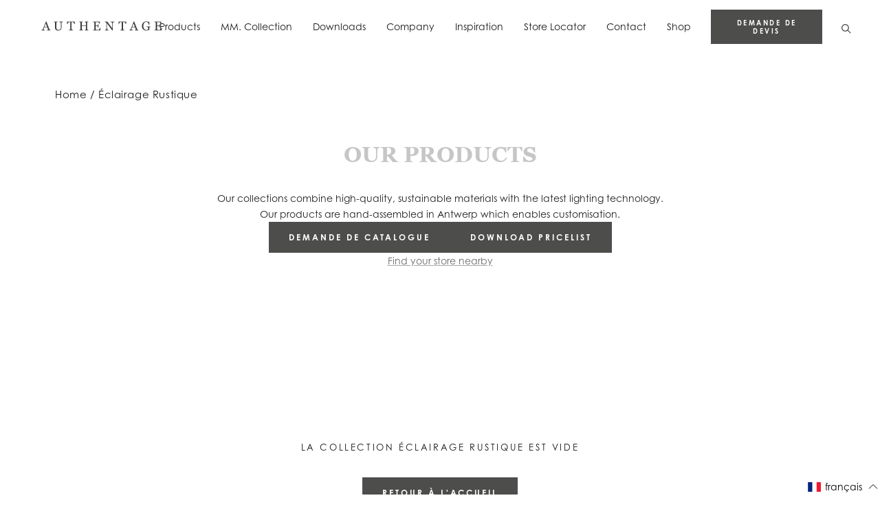

--- FILE ---
content_type: text/html; charset=utf-8
request_url: https://authentage.be/fr/collections/rustic-lighting
body_size: 119704
content:

<!doctype html>

<html class="no-js" lang="fr">
  <head>
<!--LOOMI SDK-->
<!--DO NOT EDIT-->
<link rel="preconnect"  href="https://live.visually-io.com/" crossorigin>
<link rel="dns-prefetch" href="https://live.visually-io.com/">
<script>
(()=> {
    const env = 2;
    var store = "authentage.myshopify.com";
    var alias = store.replace(".myshopify.com", "").replaceAll("-", "_").toUpperCase();
    var jitsuKey =  "js.26657390685";
    window.loomi_ctx = {...(window.loomi_ctx || {}),storeAlias:alias,jitsuKey,env};
    
    
	
})()
</script>
<link href="https://live.visually-io.com/widgets/vsly-preact.min.js?k=js.26657390685&e=2&s=AUTHENTAGE" rel="preload" as="script">
<script type="text/javascript" src="https://live.visually-io.com/widgets/vsly-preact.min.js?k=js.26657390685&e=2&s=AUTHENTAGE"></script>
<link href="https://live.visually-io.com/cf/AUTHENTAGE.js" rel="preload" as="script">
<link href="https://live.visually-io.com/v/visually.js" rel="preload" as="script">
<script type="text/javascript" src="https://live.visually-io.com/cf/AUTHENTAGE.js"></script>
<script type="text/javascript" src="https://live.visually-io.com/v/visually.js"></script>
<script defer type="text/javascript" src="https://live.visually-io.com/v/visually-a.js"></script>
<!--LOOMI SDK-->


<!-- Start of Booster Apps Seo-0.1--><title>Éclairage Rustique - Authentage Éclairage Rustique</title><meta name="description" content="Éclairage Rustique - Découvrez notre Éclairage Rustique où la qualité et l&#39;esthétique sont toujours le dénominateur commun. Nous sommes heureux de vous aider." /><script type="application/ld+json">
  {
    "@context": "https://schema.org",
    "@type": "Organization",
    "name": "Authentage",
    "url": "https://authentage.be",
    "description": "Our collections combine high-quality, sustainable materials with the latest lighting technology. We produce designs with an authentic character. As Authentage, we stand for pure and honest designs. We deliver that little bit extra. Our products are hand-assembled with great skill and passion in our workshops near Antwe","image": "https://authentage.be/cdn/shop/t/119/assets/logo.png?v=76069",
      "logo": "https://authentage.be/cdn/shop/t/119/assets/logo.png?v=76069","sameAs": ["https://facebook.com/Authentage", "https://instagram.com/Authentage_official", "https://linkedin.com/authentage/", "https://pinterest.com/authentage_official/"]
  }
</script>

<script type="application/ld+json">
  {
    "@context": "https://schema.org",
    "@type": "WebSite",
    "name": "Authentage",
    "url": "https://authentage.be",
    "potentialAction": {
      "@type": "SearchAction",
      "query-input": "required name=query",
      "target": "https://authentage.be/search?q={query}"
    }
  }
</script>
<!-- end of Booster Apps SEO -->

    <meta charset="utf-8">
    <meta http-equiv="X-UA-Compatible" content="IE=edge,chrome=1">
    <meta name="viewport" content="width=device-width, initial-scale=1.0, height=device-height, minimum-scale=1.0, user-scalable=0">
    <meta name="theme-color" content="">
	  <meta name="p:domain_verify" content="749d442599822c95d9c3fe35fdd768e6"/>
    <meta name="google-site-verification" content="iRbZtmhfZO5RjBygoeKLu4K-NiNiTJGHXKVPZ4l_tTs" />
	  <meta name="facebook-domain-verification" content="jnyqgi9jv4qfzqrznzewtjfz9n7rhr" /><link rel="canonical" href="https://authentage.be/fr/collections/rustic-lighting"><link rel="shortcut icon" href="//authentage.be/cdn/shop/files/favicon_32x32.jpg?v=1613537705" type="image/png"><meta property="og:type" content="website">
  <meta property="og:title" content="Éclairage Rustique ">
  <meta property="og:image" content="http://authentage.be/cdn/shopifycloud/storefront/assets/no-image-2048-a2addb12_grande.gif">
  <meta property="og:image:secure_url" content="https://authentage.be/cdn/shopifycloud/storefront/assets/no-image-2048-a2addb12_grande.gif"><meta property="og:description" content="Éclairage Rustique - Découvrez notre Éclairage Rustique où la qualité et l&#39;esthétique sont toujours le dénominateur commun. Nous sommes heureux de vous aider."><meta property="og:url" content="https://authentage.be/fr/collections/rustic-lighting">
<meta property="og:site_name" content="Authentage"><meta name="twitter:card" content="summary"><meta name="twitter:title" content="Éclairage Rustique ">
  <meta name="twitter:description" content="">
  <meta name="twitter:image" content="https://authentage.be/cdn/shopifycloud/storefront/assets/no-image-2048-a2addb12_600x600_crop_center.gif">

    <script>window.performance && window.performance.mark && window.performance.mark('shopify.content_for_header.start');</script><meta name="google-site-verification" content="W4x0bJ3vAXBUezXCraKor-_oL1af8WS7_0Qg1V1heq8">
<meta id="shopify-digital-wallet" name="shopify-digital-wallet" content="/26657390685/digital_wallets/dialog">
<meta name="shopify-checkout-api-token" content="b9013292cdfaf982a45b4fed01fae33c">
<link rel="alternate" type="application/atom+xml" title="Feed" href="/fr/collections/rustic-lighting.atom" />
<link rel="alternate" hreflang="x-default" href="https://authentage.be/collections/rustic-lighting">
<link rel="alternate" hreflang="en" href="https://authentage.be/collections/rustic-lighting">
<link rel="alternate" hreflang="nl" href="https://authentage.be/nl/collections/rustic-lighting">
<link rel="alternate" hreflang="fr" href="https://authentage.be/fr/collections/rustic-lighting">
<link rel="alternate" hreflang="es" href="https://authentage.be/es/collections/rustic-lighting">
<link rel="alternate" hreflang="de" href="https://authentage.be/de/collections/rustic-lighting">
<link rel="alternate" type="application/json+oembed" href="https://authentage.be/fr/collections/rustic-lighting.oembed">
<script async="async" src="/checkouts/internal/preloads.js?locale=fr-BE"></script>
<script id="apple-pay-shop-capabilities" type="application/json">{"shopId":26657390685,"countryCode":"BE","currencyCode":"EUR","merchantCapabilities":["supports3DS"],"merchantId":"gid:\/\/shopify\/Shop\/26657390685","merchantName":"Authentage","requiredBillingContactFields":["postalAddress","email","phone"],"requiredShippingContactFields":["postalAddress","email","phone"],"shippingType":"shipping","supportedNetworks":["visa","maestro","masterCard","amex"],"total":{"type":"pending","label":"Authentage","amount":"1.00"},"shopifyPaymentsEnabled":true,"supportsSubscriptions":true}</script>
<script id="shopify-features" type="application/json">{"accessToken":"b9013292cdfaf982a45b4fed01fae33c","betas":["rich-media-storefront-analytics"],"domain":"authentage.be","predictiveSearch":true,"shopId":26657390685,"locale":"fr"}</script>
<script>var Shopify = Shopify || {};
Shopify.shop = "authentage.myshopify.com";
Shopify.locale = "fr";
Shopify.currency = {"active":"EUR","rate":"1.0"};
Shopify.country = "BE";
Shopify.theme = {"name":"MM for Authentage + German prep","id":182224617810,"schema_name":"Prestige","schema_version":"4.3.3","theme_store_id":855,"role":"main"};
Shopify.theme.handle = "null";
Shopify.theme.style = {"id":null,"handle":null};
Shopify.cdnHost = "authentage.be/cdn";
Shopify.routes = Shopify.routes || {};
Shopify.routes.root = "/fr/";</script>
<script type="module">!function(o){(o.Shopify=o.Shopify||{}).modules=!0}(window);</script>
<script>!function(o){function n(){var o=[];function n(){o.push(Array.prototype.slice.apply(arguments))}return n.q=o,n}var t=o.Shopify=o.Shopify||{};t.loadFeatures=n(),t.autoloadFeatures=n()}(window);</script>
<script id="shop-js-analytics" type="application/json">{"pageType":"collection"}</script>
<script defer="defer" async type="module" src="//authentage.be/cdn/shopifycloud/shop-js/modules/v2/client.init-shop-cart-sync_XvpUV7qp.fr.esm.js"></script>
<script defer="defer" async type="module" src="//authentage.be/cdn/shopifycloud/shop-js/modules/v2/chunk.common_C2xzKNNs.esm.js"></script>
<script type="module">
  await import("//authentage.be/cdn/shopifycloud/shop-js/modules/v2/client.init-shop-cart-sync_XvpUV7qp.fr.esm.js");
await import("//authentage.be/cdn/shopifycloud/shop-js/modules/v2/chunk.common_C2xzKNNs.esm.js");

  window.Shopify.SignInWithShop?.initShopCartSync?.({"fedCMEnabled":true,"windoidEnabled":true});

</script>
<script>(function() {
  var isLoaded = false;
  function asyncLoad() {
    if (isLoaded) return;
    isLoaded = true;
    var urls = ["https:\/\/chimpstatic.com\/mcjs-connected\/js\/users\/4a914fee03e250f59ce50088e\/efa1915a276bbb181f3f6df15.js?shop=authentage.myshopify.com","https:\/\/shy.elfsight.com\/p\/platform.js?shop=authentage.myshopify.com"];
    for (var i = 0; i < urls.length; i++) {
      var s = document.createElement('script');
      s.type = 'text/javascript';
      s.async = true;
      s.src = urls[i];
      var x = document.getElementsByTagName('script')[0];
      x.parentNode.insertBefore(s, x);
    }
  };
  if(window.attachEvent) {
    window.attachEvent('onload', asyncLoad);
  } else {
    window.addEventListener('load', asyncLoad, false);
  }
})();</script>
<script id="__st">var __st={"a":26657390685,"offset":3600,"reqid":"5c90cfce-749f-416b-9add-a74efa90d2b4-1768831909","pageurl":"authentage.be\/fr\/collections\/rustic-lighting","u":"9bb51a20c18b","p":"collection","rtyp":"collection","rid":409326977256};</script>
<script>window.ShopifyPaypalV4VisibilityTracking = true;</script>
<script id="captcha-bootstrap">!function(){'use strict';const t='contact',e='account',n='new_comment',o=[[t,t],['blogs',n],['comments',n],[t,'customer']],c=[[e,'customer_login'],[e,'guest_login'],[e,'recover_customer_password'],[e,'create_customer']],r=t=>t.map((([t,e])=>`form[action*='/${t}']:not([data-nocaptcha='true']) input[name='form_type'][value='${e}']`)).join(','),a=t=>()=>t?[...document.querySelectorAll(t)].map((t=>t.form)):[];function s(){const t=[...o],e=r(t);return a(e)}const i='password',u='form_key',d=['recaptcha-v3-token','g-recaptcha-response','h-captcha-response',i],f=()=>{try{return window.sessionStorage}catch{return}},m='__shopify_v',_=t=>t.elements[u];function p(t,e,n=!1){try{const o=window.sessionStorage,c=JSON.parse(o.getItem(e)),{data:r}=function(t){const{data:e,action:n}=t;return t[m]||n?{data:e,action:n}:{data:t,action:n}}(c);for(const[e,n]of Object.entries(r))t.elements[e]&&(t.elements[e].value=n);n&&o.removeItem(e)}catch(o){console.error('form repopulation failed',{error:o})}}const l='form_type',E='cptcha';function T(t){t.dataset[E]=!0}const w=window,h=w.document,L='Shopify',v='ce_forms',y='captcha';let A=!1;((t,e)=>{const n=(g='f06e6c50-85a8-45c8-87d0-21a2b65856fe',I='https://cdn.shopify.com/shopifycloud/storefront-forms-hcaptcha/ce_storefront_forms_captcha_hcaptcha.v1.5.2.iife.js',D={infoText:'Protégé par hCaptcha',privacyText:'Confidentialité',termsText:'Conditions'},(t,e,n)=>{const o=w[L][v],c=o.bindForm;if(c)return c(t,g,e,D).then(n);var r;o.q.push([[t,g,e,D],n]),r=I,A||(h.body.append(Object.assign(h.createElement('script'),{id:'captcha-provider',async:!0,src:r})),A=!0)});var g,I,D;w[L]=w[L]||{},w[L][v]=w[L][v]||{},w[L][v].q=[],w[L][y]=w[L][y]||{},w[L][y].protect=function(t,e){n(t,void 0,e),T(t)},Object.freeze(w[L][y]),function(t,e,n,w,h,L){const[v,y,A,g]=function(t,e,n){const i=e?o:[],u=t?c:[],d=[...i,...u],f=r(d),m=r(i),_=r(d.filter((([t,e])=>n.includes(e))));return[a(f),a(m),a(_),s()]}(w,h,L),I=t=>{const e=t.target;return e instanceof HTMLFormElement?e:e&&e.form},D=t=>v().includes(t);t.addEventListener('submit',(t=>{const e=I(t);if(!e)return;const n=D(e)&&!e.dataset.hcaptchaBound&&!e.dataset.recaptchaBound,o=_(e),c=g().includes(e)&&(!o||!o.value);(n||c)&&t.preventDefault(),c&&!n&&(function(t){try{if(!f())return;!function(t){const e=f();if(!e)return;const n=_(t);if(!n)return;const o=n.value;o&&e.removeItem(o)}(t);const e=Array.from(Array(32),(()=>Math.random().toString(36)[2])).join('');!function(t,e){_(t)||t.append(Object.assign(document.createElement('input'),{type:'hidden',name:u})),t.elements[u].value=e}(t,e),function(t,e){const n=f();if(!n)return;const o=[...t.querySelectorAll(`input[type='${i}']`)].map((({name:t})=>t)),c=[...d,...o],r={};for(const[a,s]of new FormData(t).entries())c.includes(a)||(r[a]=s);n.setItem(e,JSON.stringify({[m]:1,action:t.action,data:r}))}(t,e)}catch(e){console.error('failed to persist form',e)}}(e),e.submit())}));const S=(t,e)=>{t&&!t.dataset[E]&&(n(t,e.some((e=>e===t))),T(t))};for(const o of['focusin','change'])t.addEventListener(o,(t=>{const e=I(t);D(e)&&S(e,y())}));const B=e.get('form_key'),M=e.get(l),P=B&&M;t.addEventListener('DOMContentLoaded',(()=>{const t=y();if(P)for(const e of t)e.elements[l].value===M&&p(e,B);[...new Set([...A(),...v().filter((t=>'true'===t.dataset.shopifyCaptcha))])].forEach((e=>S(e,t)))}))}(h,new URLSearchParams(w.location.search),n,t,e,['guest_login'])})(!0,!0)}();</script>
<script integrity="sha256-4kQ18oKyAcykRKYeNunJcIwy7WH5gtpwJnB7kiuLZ1E=" data-source-attribution="shopify.loadfeatures" defer="defer" src="//authentage.be/cdn/shopifycloud/storefront/assets/storefront/load_feature-a0a9edcb.js" crossorigin="anonymous"></script>
<script data-source-attribution="shopify.dynamic_checkout.dynamic.init">var Shopify=Shopify||{};Shopify.PaymentButton=Shopify.PaymentButton||{isStorefrontPortableWallets:!0,init:function(){window.Shopify.PaymentButton.init=function(){};var t=document.createElement("script");t.src="https://authentage.be/cdn/shopifycloud/portable-wallets/latest/portable-wallets.fr.js",t.type="module",document.head.appendChild(t)}};
</script>
<script data-source-attribution="shopify.dynamic_checkout.buyer_consent">
  function portableWalletsHideBuyerConsent(e){var t=document.getElementById("shopify-buyer-consent"),n=document.getElementById("shopify-subscription-policy-button");t&&n&&(t.classList.add("hidden"),t.setAttribute("aria-hidden","true"),n.removeEventListener("click",e))}function portableWalletsShowBuyerConsent(e){var t=document.getElementById("shopify-buyer-consent"),n=document.getElementById("shopify-subscription-policy-button");t&&n&&(t.classList.remove("hidden"),t.removeAttribute("aria-hidden"),n.addEventListener("click",e))}window.Shopify?.PaymentButton&&(window.Shopify.PaymentButton.hideBuyerConsent=portableWalletsHideBuyerConsent,window.Shopify.PaymentButton.showBuyerConsent=portableWalletsShowBuyerConsent);
</script>
<script data-source-attribution="shopify.dynamic_checkout.cart.bootstrap">document.addEventListener("DOMContentLoaded",(function(){function t(){return document.querySelector("shopify-accelerated-checkout-cart, shopify-accelerated-checkout")}if(t())Shopify.PaymentButton.init();else{new MutationObserver((function(e,n){t()&&(Shopify.PaymentButton.init(),n.disconnect())})).observe(document.body,{childList:!0,subtree:!0})}}));
</script>
<script id='scb4127' type='text/javascript' async='' src='https://authentage.be/cdn/shopifycloud/privacy-banner/storefront-banner.js'></script><link id="shopify-accelerated-checkout-styles" rel="stylesheet" media="screen" href="https://authentage.be/cdn/shopifycloud/portable-wallets/latest/accelerated-checkout-backwards-compat.css" crossorigin="anonymous">
<style id="shopify-accelerated-checkout-cart">
        #shopify-buyer-consent {
  margin-top: 1em;
  display: inline-block;
  width: 100%;
}

#shopify-buyer-consent.hidden {
  display: none;
}

#shopify-subscription-policy-button {
  background: none;
  border: none;
  padding: 0;
  text-decoration: underline;
  font-size: inherit;
  cursor: pointer;
}

#shopify-subscription-policy-button::before {
  box-shadow: none;
}

      </style>

<script>window.performance && window.performance.mark && window.performance.mark('shopify.content_for_header.end');</script>

<script>
    window.BOLD = window.BOLD || {};
        window.BOLD.options = window.BOLD.options || {};
        window.BOLD.options.settings = window.BOLD.options.settings || {};
        window.BOLD.options.settings.v1_variant_mode = window.BOLD.options.settings.v1_variant_mode || true;
        window.BOLD.options.settings.hybrid_fix_auto_insert_inputs =
        window.BOLD.options.settings.hybrid_fix_auto_insert_inputs || true;
</script>

<script>window.BOLD = window.BOLD || {};
    window.BOLD.common = window.BOLD.common || {};
    window.BOLD.common.Shopify = window.BOLD.common.Shopify || {};
    window.BOLD.common.Shopify.shop = {
      domain: 'authentage.be',
      permanent_domain: 'authentage.myshopify.com',
      url: 'https://authentage.be',
      secure_url: 'https://authentage.be',money_format: "€{{amount_with_comma_separator}}",currency: "EUR"
    };
    window.BOLD.common.Shopify.customer = {
      id: null,
      tags: null,
    };
    window.BOLD.common.Shopify.cart = {"note":null,"attributes":{},"original_total_price":0,"total_price":0,"total_discount":0,"total_weight":0.0,"item_count":0,"items":[],"requires_shipping":false,"currency":"EUR","items_subtotal_price":0,"cart_level_discount_applications":[],"checkout_charge_amount":0};
    window.BOLD.common.template = 'collection';window.BOLD.common.Shopify.formatMoney = function(money, format) {
        function n(t, e) {
            return "undefined" == typeof t ? e : t
        }
        function r(t, e, r, i) {
            if (e = n(e, 2),
                r = n(r, ","),
                i = n(i, "."),
            isNaN(t) || null == t)
                return 0;
            t = (t / 100).toFixed(e);
            var o = t.split(".")
                , a = o[0].replace(/(\d)(?=(\d\d\d)+(?!\d))/g, "$1" + r)
                , s = o[1] ? i + o[1] : "";
            return a + s
        }
        "string" == typeof money && (money = money.replace(".", ""));
        var i = ""
            , o = /\{\{\s*(\w+)\s*\}\}/
            , a = format || window.BOLD.common.Shopify.shop.money_format || window.Shopify.money_format || "$ {{ amount }}";
        switch (a.match(o)[1]) {
            case "amount":
                i = r(money, 2, ",", ".");
                break;
            case "amount_no_decimals":
                i = r(money, 0, ",", ".");
                break;
            case "amount_with_comma_separator":
                i = r(money, 2, ".", ",");
                break;
            case "amount_no_decimals_with_comma_separator":
                i = r(money, 0, ".", ",");
                break;
            case "amount_with_space_separator":
                i = r(money, 2, " ", ",");
                break;
            case "amount_no_decimals_with_space_separator":
                i = r(money, 0, " ", ",");
                break;
            case "amount_with_apostrophe_separator":
                i = r(money, 2, "'", ".");
                break;
        }
        return a.replace(o, i);
    };
    window.BOLD.common.Shopify.saveProduct = function (handle, product) {
      if (typeof handle === 'string' && typeof window.BOLD.common.Shopify.products[handle] === 'undefined') {
        if (typeof product === 'number') {
          window.BOLD.common.Shopify.handles[product] = handle;
          product = { id: product };
        }
        window.BOLD.common.Shopify.products[handle] = product;
      }
    };
    window.BOLD.common.Shopify.saveVariant = function (variant_id, variant) {
      if (typeof variant_id === 'number' && typeof window.BOLD.common.Shopify.variants[variant_id] === 'undefined') {
        window.BOLD.common.Shopify.variants[variant_id] = variant;
      }
    };window.BOLD.common.Shopify.products = window.BOLD.common.Shopify.products || {};
    window.BOLD.common.Shopify.variants = window.BOLD.common.Shopify.variants || {};
    window.BOLD.common.Shopify.handles = window.BOLD.common.Shopify.handles || {};window.BOLD.common.Shopify.saveProduct(null, null);window.BOLD.apps_installed = {} || {};window.BOLD.common.Shopify.metafields = window.BOLD.common.Shopify.metafields || {};window.BOLD.common.Shopify.metafields["bold_rp"] = {};window.BOLD.common.Shopify.metafields["bold_csp_defaults"] = {};window.BOLD.common.cacheParams = window.BOLD.common.cacheParams || {};
</script>

<link href="//authentage.be/cdn/shop/t/119/assets/bold-options.css?v=123160307633435409531747725097" rel="stylesheet" type="text/css" media="all" />
<script src="https://options.shopapps.site/js/options.js" type="text/javascript"></script>
<script>
    window.BOLD.common.cacheParams.options = 1768769450;
</script>

    <link rel="stylesheet" href="//authentage.be/cdn/shop/t/119/assets/theme.scss.css?v=28873016817667283321762423083">
    <link rel="stylesheet" href="https://use.typekit.net/txe1mfe.css">
    <link rel="stylesheet" href="//authentage.be/cdn/shop/t/119/assets/style.min.css?v=48219446643347543671758004819">
    

    <script>
      // This allows to expose several variables to the global scope, to be used in scripts
      window.theme = {
        template: "collection",
        localeRootUrl: "\/fr",
        rootUrl: "https:\/\/authentage.be",
        shopCurrency: "EUR",
        moneyFormat: "€{{amount_with_comma_separator}}",
        moneyWithCurrencyFormat: "€{{amount_with_comma_separator}} EUR",
        useNativeMultiCurrency: false,
        currencyConversionEnabled: false,
        currencyConversionMoneyFormat: "money_format",
        currencyConversionRoundAmounts: true,
        productImageSize: "square",
        searchMode: "product,article",
        showPageTransition: true,
        showElementStaggering: false,
        showImageZooming: true
      };

      window.languages = {
        cartAddNote: "Ajouter une note",
        cartEditNote: "Editer la note",
        productImageLoadingError: "L\u0026#39;image n\u0026#39;a pas pu être chargée. Essayez de recharger la page.",
        productFormAddToCart: "Ajouter au panier",
        productFormUnavailable: "Indisponible",
        productFormSoldOut: "Rupture",
        shippingEstimatorOneResult: "1 option disponible :",
        shippingEstimatorMoreResults: "{{count}} options disponibles :",
        shippingEstimatorNoResults: "Nous ne livrons pas à cette adresse.",
        errorMessageEmail: "L\u0026#39;email n\u0026#39;est pas valide",
        errorMessagePassword: "Votre mot de passe doit contenir plus de 7 caractères",
        errorMessageEmptyField: "Le champ ne peut pas être vide",
        errorMessageVAT: "Code de pays manquant ou le numéro de TVA n\u0026#39;est pas valide"
      };

      window.lazySizesConfig = {
        loadHidden: false,
        hFac: 0.5,
        expFactor: 2,
        ricTimeout: 150,
        lazyClass: 'Image--lazyLoad',
        loadingClass: 'Image--lazyLoading',
        loadedClass: 'Image--lazyLoaded'
      };

      document.documentElement.className = document.documentElement.className.replace('no-js', 'js');
      document.documentElement.style.setProperty('--window-height', window.innerHeight + 'px');

      // We do a quick detection of some features (we could use Modernizr but for so little...)
      (function() {
        document.documentElement.className += ((window.CSS && window.CSS.supports('(position: sticky) or (position: -webkit-sticky)')) ? ' supports-sticky' : ' no-supports-sticky');
        document.documentElement.className += (window.matchMedia('(-moz-touch-enabled: 1), (hover: none)')).matches ? ' no-supports-hover' : ' supports-hover';
      }());

      // This code is done to force reload the page when the back button is hit (which allows to fix stale data on cart, for instance)
      //if (performance.navigation.type === 2) {
        //location.reload(true);
      //}

      (function () {
        window.onpageshow = function(event) {
          if (event.persisted) {
            window.location.reload();
          }
        };
      })();
    </script>

    <script src="//authentage.be/cdn/shop/t/119/assets/lazysizes.min.js?v=174358363404432586981747725097" async></script>

    
<script src="https://polyfill-fastly.net/v3/polyfill.min.js?unknown=polyfill&features=fetch,Element.prototype.closest,Element.prototype.remove,Element.prototype.classList,Array.prototype.includes,Array.prototype.fill,Object.assign,CustomEvent,IntersectionObserver,IntersectionObserverEntry,URL" defer></script>
    
    <script src="//authentage.be/cdn/shop/t/119/assets/jquery-latest.min.js?v=74374508889517563921747725097" defer></script>
    <script src="//authentage.be/cdn/shop/t/119/assets/libs.min.js?v=88466822118989791001747725097" defer></script>
    <script src="//authentage.be/cdn/shop/t/119/assets/theme.js?v=121882390341236059391760434764" defer></script>
    <script src="//authentage.be/cdn/shop/t/119/assets/custom.js?v=98105614251152916301747725097" defer></script>
    <script src="//authentage.be/cdn/shop/t/119/assets/jsvat.js?v=93564421738669845441747725097" defer></script>
    <script src="//authentage.be/cdn/shop/t/119/assets/vendor.bundle.js?v=45005174278582176291747725097" defer></script>
    <script src="//authentage.be/cdn/shop/t/119/assets/radikal.min.js?v=128958734350590494511747726090" defer></script>
    
    <!--begin-bc-sf-filter-css-->
      <style data-id="bc-sf-filter-style" type="text/css">
      #bc-sf-filter-options-wrapper .bc-sf-filter-option-block .bc-sf-filter-block-title h3,
      #bc-sf-filter-tree-h .bc-sf-filter-option-block .bc-sf-filter-block-title a {}
      #bc-sf-filter-options-wrapper .bc-sf-filter-option-block .bc-sf-filter-block-content ul li a,
      #bc-sf-filter-tree-h .bc-sf-filter-option-block .bc-sf-filter-block-content ul li a {}
      #bc-sf-filter-tree-mobile button {}
    </style><link href="//authentage.be/cdn/shop/t/119/assets/bc-sf-filter.scss.css?v=67866468137055535821747725798" rel="stylesheet" type="text/css" media="all" />

    <!--end-bc-sf-filter-css-->


    <!-- "snippets/shogun-head.liquid" was not rendered, the associated app was uninstalled -->
    <!-- Hotjar Tracking Code for www.authentage.be -->
    <script>
        (function(h,o,t,j,a,r){
            h.hj=h.hj||function(){(h.hj.q=h.hj.q||[]).push(arguments)};
            h._hjSettings={hjid:1155089,hjsv:6};
            a=o.getElementsByTagName('head')[0];
            r=o.createElement('script');r.async=1;
            r.src=t+h._hjSettings.hjid+j+h._hjSettings.hjsv;
            a.appendChild(r);
        })(window,document,'https://static.hotjar.com/c/hotjar-','.js?sv=');
    </script>


<script>window.__pagefly_analytics_settings__={"version":2,"visits":879,"dashboardVisits":"181","storefrontPassword":"","acceptGDPR":true,"acceptTracking":false,"planMigrated":true,"install_app":"1","klaviyoListKey":"MFNKPU","create_first_regular_page":"1","publish_first_regular_page":"1","pageflyThemeId":111805005987,"referralCode":"hfDYMkbh","landingPage":"https://pagefly.io/?ref=hfDYMkbh&target=app-listing","percentageDiscount":"undefined","create_first_home_page":"1","first_visit_pricing_plan":"1","publish_first_home_page":"1","create_first_collection_page":"1","publish_first_collection_page":"1","feedbackTriggered":[{"triggeredAt":"2022-03-18T09:43:23.318Z","type":"OLD_USER"}],"acceptGATracking":true,"acceptCrisp":true,"acceptCookies":true};</script>
<!-- Meta Pixel Code -->
<script>
!function(f,b,e,v,n,t,s)
{if(f.fbq)return;n=f.fbq=function(){n.callMethod?
n.callMethod.apply(n,arguments):n.queue.push(arguments)};
if(!f._fbq)f._fbq=n;n.push=n;n.loaded=!0;n.version='2.0';
n.queue=[];t=b.createElement(e);t.async=!0;
t.src=v;s=b.getElementsByTagName(e)[0];
s.parentNode.insertBefore(t,s)}(window, document,'script',
'https://connect.facebook.net/en_US/fbevents.js');
fbq('init', '891165711636543');
fbq('track', 'PageView');
</script>
<noscript><img height="1" width="1" style="display:none"
src="https://www.facebook.com/tr?id=891165711636543&ev=PageView&noscript=1"
/></noscript>
<!-- End Meta Pixel Code -->
<!-- Pinterest Tag -->
<script>
!function(e){if(!window.pintrk){window.pintrk = function () {
window.pintrk.queue.push(Array.prototype.slice.call(arguments))};var
  n=window.pintrk;n.queue=[],n.version="3.0";var
  t=document.createElement("script");t.async=!0,t.src=e;var
  r=document.getElementsByTagName("script")[0];
  r.parentNode.insertBefore(t,r)}}("https://s.pinimg.com/ct/core.js");
pintrk('load', '2612537304030', {em: '<user_email_address>'});
pintrk('page');
</script>
<noscript>
<img height="1" width="1" style="display:none;" alt=""
  src="https://ct.pinterest.com/v3/?event=init&tid=2612537304030&pd[em]=<hashed_email_address>&noscript=1" />
</noscript>
<!-- end Pinterest Tag -->
<script>
pintrk('track', 'pagevisit');
</script>

    <!-- Google Tag Manager -->
<script>(function(w,d,s,l,i){w[l]=w[l]||[];w[l].push({'gtm.start':
new Date().getTime(),event:'gtm.js'});var f=d.getElementsByTagName(s)[0],
j=d.createElement(s),dl=l!='dataLayer'?'&l='+l:'';j.async=true;j.src=
'https://www.googletagmanager.com/gtm.js?id='+i+dl;f.parentNode.insertBefore(j,f);
})(window,document,'script','dataLayer','GTM-WGN3HK2');</script>
<!-- End Google Tag Manager -->

 

  <script type="text/javascript">
    (function(c,l,a,r,i,t,y){
        c[a]=c[a]||function(){(c[a].q=c[a].q||[]).push(arguments)};
        t=l.createElement(r);t.async=1;t.src="https://www.clarity.ms/tag/"+i;
        y=l.getElementsByTagName(r)[0];y.parentNode.insertBefore(t,y);
    })(window, document, "clarity", "script", "grf3m3ba84");
  </script>


<!-- BEGIN app block: shopify://apps/seowill-redirects/blocks/brokenlink-404/cc7b1996-e567-42d0-8862-356092041863 -->
<script type="text/javascript">
    !function(t){var e={};function r(n){if(e[n])return e[n].exports;var o=e[n]={i:n,l:!1,exports:{}};return t[n].call(o.exports,o,o.exports,r),o.l=!0,o.exports}r.m=t,r.c=e,r.d=function(t,e,n){r.o(t,e)||Object.defineProperty(t,e,{enumerable:!0,get:n})},r.r=function(t){"undefined"!==typeof Symbol&&Symbol.toStringTag&&Object.defineProperty(t,Symbol.toStringTag,{value:"Module"}),Object.defineProperty(t,"__esModule",{value:!0})},r.t=function(t,e){if(1&e&&(t=r(t)),8&e)return t;if(4&e&&"object"===typeof t&&t&&t.__esModule)return t;var n=Object.create(null);if(r.r(n),Object.defineProperty(n,"default",{enumerable:!0,value:t}),2&e&&"string"!=typeof t)for(var o in t)r.d(n,o,function(e){return t[e]}.bind(null,o));return n},r.n=function(t){var e=t&&t.__esModule?function(){return t.default}:function(){return t};return r.d(e,"a",e),e},r.o=function(t,e){return Object.prototype.hasOwnProperty.call(t,e)},r.p="",r(r.s=11)}([function(t,e,r){"use strict";var n=r(2),o=Object.prototype.toString;function i(t){return"[object Array]"===o.call(t)}function a(t){return"undefined"===typeof t}function u(t){return null!==t&&"object"===typeof t}function s(t){return"[object Function]"===o.call(t)}function c(t,e){if(null!==t&&"undefined"!==typeof t)if("object"!==typeof t&&(t=[t]),i(t))for(var r=0,n=t.length;r<n;r++)e.call(null,t[r],r,t);else for(var o in t)Object.prototype.hasOwnProperty.call(t,o)&&e.call(null,t[o],o,t)}t.exports={isArray:i,isArrayBuffer:function(t){return"[object ArrayBuffer]"===o.call(t)},isBuffer:function(t){return null!==t&&!a(t)&&null!==t.constructor&&!a(t.constructor)&&"function"===typeof t.constructor.isBuffer&&t.constructor.isBuffer(t)},isFormData:function(t){return"undefined"!==typeof FormData&&t instanceof FormData},isArrayBufferView:function(t){return"undefined"!==typeof ArrayBuffer&&ArrayBuffer.isView?ArrayBuffer.isView(t):t&&t.buffer&&t.buffer instanceof ArrayBuffer},isString:function(t){return"string"===typeof t},isNumber:function(t){return"number"===typeof t},isObject:u,isUndefined:a,isDate:function(t){return"[object Date]"===o.call(t)},isFile:function(t){return"[object File]"===o.call(t)},isBlob:function(t){return"[object Blob]"===o.call(t)},isFunction:s,isStream:function(t){return u(t)&&s(t.pipe)},isURLSearchParams:function(t){return"undefined"!==typeof URLSearchParams&&t instanceof URLSearchParams},isStandardBrowserEnv:function(){return("undefined"===typeof navigator||"ReactNative"!==navigator.product&&"NativeScript"!==navigator.product&&"NS"!==navigator.product)&&("undefined"!==typeof window&&"undefined"!==typeof document)},forEach:c,merge:function t(){var e={};function r(r,n){"object"===typeof e[n]&&"object"===typeof r?e[n]=t(e[n],r):e[n]=r}for(var n=0,o=arguments.length;n<o;n++)c(arguments[n],r);return e},deepMerge:function t(){var e={};function r(r,n){"object"===typeof e[n]&&"object"===typeof r?e[n]=t(e[n],r):e[n]="object"===typeof r?t({},r):r}for(var n=0,o=arguments.length;n<o;n++)c(arguments[n],r);return e},extend:function(t,e,r){return c(e,(function(e,o){t[o]=r&&"function"===typeof e?n(e,r):e})),t},trim:function(t){return t.replace(/^\s*/,"").replace(/\s*$/,"")}}},function(t,e,r){t.exports=r(12)},function(t,e,r){"use strict";t.exports=function(t,e){return function(){for(var r=new Array(arguments.length),n=0;n<r.length;n++)r[n]=arguments[n];return t.apply(e,r)}}},function(t,e,r){"use strict";var n=r(0);function o(t){return encodeURIComponent(t).replace(/%40/gi,"@").replace(/%3A/gi,":").replace(/%24/g,"$").replace(/%2C/gi,",").replace(/%20/g,"+").replace(/%5B/gi,"[").replace(/%5D/gi,"]")}t.exports=function(t,e,r){if(!e)return t;var i;if(r)i=r(e);else if(n.isURLSearchParams(e))i=e.toString();else{var a=[];n.forEach(e,(function(t,e){null!==t&&"undefined"!==typeof t&&(n.isArray(t)?e+="[]":t=[t],n.forEach(t,(function(t){n.isDate(t)?t=t.toISOString():n.isObject(t)&&(t=JSON.stringify(t)),a.push(o(e)+"="+o(t))})))})),i=a.join("&")}if(i){var u=t.indexOf("#");-1!==u&&(t=t.slice(0,u)),t+=(-1===t.indexOf("?")?"?":"&")+i}return t}},function(t,e,r){"use strict";t.exports=function(t){return!(!t||!t.__CANCEL__)}},function(t,e,r){"use strict";(function(e){var n=r(0),o=r(19),i={"Content-Type":"application/x-www-form-urlencoded"};function a(t,e){!n.isUndefined(t)&&n.isUndefined(t["Content-Type"])&&(t["Content-Type"]=e)}var u={adapter:function(){var t;return("undefined"!==typeof XMLHttpRequest||"undefined"!==typeof e&&"[object process]"===Object.prototype.toString.call(e))&&(t=r(6)),t}(),transformRequest:[function(t,e){return o(e,"Accept"),o(e,"Content-Type"),n.isFormData(t)||n.isArrayBuffer(t)||n.isBuffer(t)||n.isStream(t)||n.isFile(t)||n.isBlob(t)?t:n.isArrayBufferView(t)?t.buffer:n.isURLSearchParams(t)?(a(e,"application/x-www-form-urlencoded;charset=utf-8"),t.toString()):n.isObject(t)?(a(e,"application/json;charset=utf-8"),JSON.stringify(t)):t}],transformResponse:[function(t){if("string"===typeof t)try{t=JSON.parse(t)}catch(e){}return t}],timeout:0,xsrfCookieName:"XSRF-TOKEN",xsrfHeaderName:"X-XSRF-TOKEN",maxContentLength:-1,validateStatus:function(t){return t>=200&&t<300},headers:{common:{Accept:"application/json, text/plain, */*"}}};n.forEach(["delete","get","head"],(function(t){u.headers[t]={}})),n.forEach(["post","put","patch"],(function(t){u.headers[t]=n.merge(i)})),t.exports=u}).call(this,r(18))},function(t,e,r){"use strict";var n=r(0),o=r(20),i=r(3),a=r(22),u=r(25),s=r(26),c=r(7);t.exports=function(t){return new Promise((function(e,f){var l=t.data,p=t.headers;n.isFormData(l)&&delete p["Content-Type"];var h=new XMLHttpRequest;if(t.auth){var d=t.auth.username||"",m=t.auth.password||"";p.Authorization="Basic "+btoa(d+":"+m)}var y=a(t.baseURL,t.url);if(h.open(t.method.toUpperCase(),i(y,t.params,t.paramsSerializer),!0),h.timeout=t.timeout,h.onreadystatechange=function(){if(h&&4===h.readyState&&(0!==h.status||h.responseURL&&0===h.responseURL.indexOf("file:"))){var r="getAllResponseHeaders"in h?u(h.getAllResponseHeaders()):null,n={data:t.responseType&&"text"!==t.responseType?h.response:h.responseText,status:h.status,statusText:h.statusText,headers:r,config:t,request:h};o(e,f,n),h=null}},h.onabort=function(){h&&(f(c("Request aborted",t,"ECONNABORTED",h)),h=null)},h.onerror=function(){f(c("Network Error",t,null,h)),h=null},h.ontimeout=function(){var e="timeout of "+t.timeout+"ms exceeded";t.timeoutErrorMessage&&(e=t.timeoutErrorMessage),f(c(e,t,"ECONNABORTED",h)),h=null},n.isStandardBrowserEnv()){var v=r(27),g=(t.withCredentials||s(y))&&t.xsrfCookieName?v.read(t.xsrfCookieName):void 0;g&&(p[t.xsrfHeaderName]=g)}if("setRequestHeader"in h&&n.forEach(p,(function(t,e){"undefined"===typeof l&&"content-type"===e.toLowerCase()?delete p[e]:h.setRequestHeader(e,t)})),n.isUndefined(t.withCredentials)||(h.withCredentials=!!t.withCredentials),t.responseType)try{h.responseType=t.responseType}catch(w){if("json"!==t.responseType)throw w}"function"===typeof t.onDownloadProgress&&h.addEventListener("progress",t.onDownloadProgress),"function"===typeof t.onUploadProgress&&h.upload&&h.upload.addEventListener("progress",t.onUploadProgress),t.cancelToken&&t.cancelToken.promise.then((function(t){h&&(h.abort(),f(t),h=null)})),void 0===l&&(l=null),h.send(l)}))}},function(t,e,r){"use strict";var n=r(21);t.exports=function(t,e,r,o,i){var a=new Error(t);return n(a,e,r,o,i)}},function(t,e,r){"use strict";var n=r(0);t.exports=function(t,e){e=e||{};var r={},o=["url","method","params","data"],i=["headers","auth","proxy"],a=["baseURL","url","transformRequest","transformResponse","paramsSerializer","timeout","withCredentials","adapter","responseType","xsrfCookieName","xsrfHeaderName","onUploadProgress","onDownloadProgress","maxContentLength","validateStatus","maxRedirects","httpAgent","httpsAgent","cancelToken","socketPath"];n.forEach(o,(function(t){"undefined"!==typeof e[t]&&(r[t]=e[t])})),n.forEach(i,(function(o){n.isObject(e[o])?r[o]=n.deepMerge(t[o],e[o]):"undefined"!==typeof e[o]?r[o]=e[o]:n.isObject(t[o])?r[o]=n.deepMerge(t[o]):"undefined"!==typeof t[o]&&(r[o]=t[o])})),n.forEach(a,(function(n){"undefined"!==typeof e[n]?r[n]=e[n]:"undefined"!==typeof t[n]&&(r[n]=t[n])}));var u=o.concat(i).concat(a),s=Object.keys(e).filter((function(t){return-1===u.indexOf(t)}));return n.forEach(s,(function(n){"undefined"!==typeof e[n]?r[n]=e[n]:"undefined"!==typeof t[n]&&(r[n]=t[n])})),r}},function(t,e,r){"use strict";function n(t){this.message=t}n.prototype.toString=function(){return"Cancel"+(this.message?": "+this.message:"")},n.prototype.__CANCEL__=!0,t.exports=n},function(t,e,r){t.exports=r(13)},function(t,e,r){t.exports=r(30)},function(t,e,r){var n=function(t){"use strict";var e=Object.prototype,r=e.hasOwnProperty,n="function"===typeof Symbol?Symbol:{},o=n.iterator||"@@iterator",i=n.asyncIterator||"@@asyncIterator",a=n.toStringTag||"@@toStringTag";function u(t,e,r){return Object.defineProperty(t,e,{value:r,enumerable:!0,configurable:!0,writable:!0}),t[e]}try{u({},"")}catch(S){u=function(t,e,r){return t[e]=r}}function s(t,e,r,n){var o=e&&e.prototype instanceof l?e:l,i=Object.create(o.prototype),a=new L(n||[]);return i._invoke=function(t,e,r){var n="suspendedStart";return function(o,i){if("executing"===n)throw new Error("Generator is already running");if("completed"===n){if("throw"===o)throw i;return j()}for(r.method=o,r.arg=i;;){var a=r.delegate;if(a){var u=x(a,r);if(u){if(u===f)continue;return u}}if("next"===r.method)r.sent=r._sent=r.arg;else if("throw"===r.method){if("suspendedStart"===n)throw n="completed",r.arg;r.dispatchException(r.arg)}else"return"===r.method&&r.abrupt("return",r.arg);n="executing";var s=c(t,e,r);if("normal"===s.type){if(n=r.done?"completed":"suspendedYield",s.arg===f)continue;return{value:s.arg,done:r.done}}"throw"===s.type&&(n="completed",r.method="throw",r.arg=s.arg)}}}(t,r,a),i}function c(t,e,r){try{return{type:"normal",arg:t.call(e,r)}}catch(S){return{type:"throw",arg:S}}}t.wrap=s;var f={};function l(){}function p(){}function h(){}var d={};d[o]=function(){return this};var m=Object.getPrototypeOf,y=m&&m(m(T([])));y&&y!==e&&r.call(y,o)&&(d=y);var v=h.prototype=l.prototype=Object.create(d);function g(t){["next","throw","return"].forEach((function(e){u(t,e,(function(t){return this._invoke(e,t)}))}))}function w(t,e){var n;this._invoke=function(o,i){function a(){return new e((function(n,a){!function n(o,i,a,u){var s=c(t[o],t,i);if("throw"!==s.type){var f=s.arg,l=f.value;return l&&"object"===typeof l&&r.call(l,"__await")?e.resolve(l.__await).then((function(t){n("next",t,a,u)}),(function(t){n("throw",t,a,u)})):e.resolve(l).then((function(t){f.value=t,a(f)}),(function(t){return n("throw",t,a,u)}))}u(s.arg)}(o,i,n,a)}))}return n=n?n.then(a,a):a()}}function x(t,e){var r=t.iterator[e.method];if(void 0===r){if(e.delegate=null,"throw"===e.method){if(t.iterator.return&&(e.method="return",e.arg=void 0,x(t,e),"throw"===e.method))return f;e.method="throw",e.arg=new TypeError("The iterator does not provide a 'throw' method")}return f}var n=c(r,t.iterator,e.arg);if("throw"===n.type)return e.method="throw",e.arg=n.arg,e.delegate=null,f;var o=n.arg;return o?o.done?(e[t.resultName]=o.value,e.next=t.nextLoc,"return"!==e.method&&(e.method="next",e.arg=void 0),e.delegate=null,f):o:(e.method="throw",e.arg=new TypeError("iterator result is not an object"),e.delegate=null,f)}function b(t){var e={tryLoc:t[0]};1 in t&&(e.catchLoc=t[1]),2 in t&&(e.finallyLoc=t[2],e.afterLoc=t[3]),this.tryEntries.push(e)}function E(t){var e=t.completion||{};e.type="normal",delete e.arg,t.completion=e}function L(t){this.tryEntries=[{tryLoc:"root"}],t.forEach(b,this),this.reset(!0)}function T(t){if(t){var e=t[o];if(e)return e.call(t);if("function"===typeof t.next)return t;if(!isNaN(t.length)){var n=-1,i=function e(){for(;++n<t.length;)if(r.call(t,n))return e.value=t[n],e.done=!1,e;return e.value=void 0,e.done=!0,e};return i.next=i}}return{next:j}}function j(){return{value:void 0,done:!0}}return p.prototype=v.constructor=h,h.constructor=p,p.displayName=u(h,a,"GeneratorFunction"),t.isGeneratorFunction=function(t){var e="function"===typeof t&&t.constructor;return!!e&&(e===p||"GeneratorFunction"===(e.displayName||e.name))},t.mark=function(t){return Object.setPrototypeOf?Object.setPrototypeOf(t,h):(t.__proto__=h,u(t,a,"GeneratorFunction")),t.prototype=Object.create(v),t},t.awrap=function(t){return{__await:t}},g(w.prototype),w.prototype[i]=function(){return this},t.AsyncIterator=w,t.async=function(e,r,n,o,i){void 0===i&&(i=Promise);var a=new w(s(e,r,n,o),i);return t.isGeneratorFunction(r)?a:a.next().then((function(t){return t.done?t.value:a.next()}))},g(v),u(v,a,"Generator"),v[o]=function(){return this},v.toString=function(){return"[object Generator]"},t.keys=function(t){var e=[];for(var r in t)e.push(r);return e.reverse(),function r(){for(;e.length;){var n=e.pop();if(n in t)return r.value=n,r.done=!1,r}return r.done=!0,r}},t.values=T,L.prototype={constructor:L,reset:function(t){if(this.prev=0,this.next=0,this.sent=this._sent=void 0,this.done=!1,this.delegate=null,this.method="next",this.arg=void 0,this.tryEntries.forEach(E),!t)for(var e in this)"t"===e.charAt(0)&&r.call(this,e)&&!isNaN(+e.slice(1))&&(this[e]=void 0)},stop:function(){this.done=!0;var t=this.tryEntries[0].completion;if("throw"===t.type)throw t.arg;return this.rval},dispatchException:function(t){if(this.done)throw t;var e=this;function n(r,n){return a.type="throw",a.arg=t,e.next=r,n&&(e.method="next",e.arg=void 0),!!n}for(var o=this.tryEntries.length-1;o>=0;--o){var i=this.tryEntries[o],a=i.completion;if("root"===i.tryLoc)return n("end");if(i.tryLoc<=this.prev){var u=r.call(i,"catchLoc"),s=r.call(i,"finallyLoc");if(u&&s){if(this.prev<i.catchLoc)return n(i.catchLoc,!0);if(this.prev<i.finallyLoc)return n(i.finallyLoc)}else if(u){if(this.prev<i.catchLoc)return n(i.catchLoc,!0)}else{if(!s)throw new Error("try statement without catch or finally");if(this.prev<i.finallyLoc)return n(i.finallyLoc)}}}},abrupt:function(t,e){for(var n=this.tryEntries.length-1;n>=0;--n){var o=this.tryEntries[n];if(o.tryLoc<=this.prev&&r.call(o,"finallyLoc")&&this.prev<o.finallyLoc){var i=o;break}}i&&("break"===t||"continue"===t)&&i.tryLoc<=e&&e<=i.finallyLoc&&(i=null);var a=i?i.completion:{};return a.type=t,a.arg=e,i?(this.method="next",this.next=i.finallyLoc,f):this.complete(a)},complete:function(t,e){if("throw"===t.type)throw t.arg;return"break"===t.type||"continue"===t.type?this.next=t.arg:"return"===t.type?(this.rval=this.arg=t.arg,this.method="return",this.next="end"):"normal"===t.type&&e&&(this.next=e),f},finish:function(t){for(var e=this.tryEntries.length-1;e>=0;--e){var r=this.tryEntries[e];if(r.finallyLoc===t)return this.complete(r.completion,r.afterLoc),E(r),f}},catch:function(t){for(var e=this.tryEntries.length-1;e>=0;--e){var r=this.tryEntries[e];if(r.tryLoc===t){var n=r.completion;if("throw"===n.type){var o=n.arg;E(r)}return o}}throw new Error("illegal catch attempt")},delegateYield:function(t,e,r){return this.delegate={iterator:T(t),resultName:e,nextLoc:r},"next"===this.method&&(this.arg=void 0),f}},t}(t.exports);try{regeneratorRuntime=n}catch(o){Function("r","regeneratorRuntime = r")(n)}},function(t,e,r){"use strict";var n=r(0),o=r(2),i=r(14),a=r(8);function u(t){var e=new i(t),r=o(i.prototype.request,e);return n.extend(r,i.prototype,e),n.extend(r,e),r}var s=u(r(5));s.Axios=i,s.create=function(t){return u(a(s.defaults,t))},s.Cancel=r(9),s.CancelToken=r(28),s.isCancel=r(4),s.all=function(t){return Promise.all(t)},s.spread=r(29),t.exports=s,t.exports.default=s},function(t,e,r){"use strict";var n=r(0),o=r(3),i=r(15),a=r(16),u=r(8);function s(t){this.defaults=t,this.interceptors={request:new i,response:new i}}s.prototype.request=function(t){"string"===typeof t?(t=arguments[1]||{}).url=arguments[0]:t=t||{},(t=u(this.defaults,t)).method?t.method=t.method.toLowerCase():this.defaults.method?t.method=this.defaults.method.toLowerCase():t.method="get";var e=[a,void 0],r=Promise.resolve(t);for(this.interceptors.request.forEach((function(t){e.unshift(t.fulfilled,t.rejected)})),this.interceptors.response.forEach((function(t){e.push(t.fulfilled,t.rejected)}));e.length;)r=r.then(e.shift(),e.shift());return r},s.prototype.getUri=function(t){return t=u(this.defaults,t),o(t.url,t.params,t.paramsSerializer).replace(/^\?/,"")},n.forEach(["delete","get","head","options"],(function(t){s.prototype[t]=function(e,r){return this.request(n.merge(r||{},{method:t,url:e}))}})),n.forEach(["post","put","patch"],(function(t){s.prototype[t]=function(e,r,o){return this.request(n.merge(o||{},{method:t,url:e,data:r}))}})),t.exports=s},function(t,e,r){"use strict";var n=r(0);function o(){this.handlers=[]}o.prototype.use=function(t,e){return this.handlers.push({fulfilled:t,rejected:e}),this.handlers.length-1},o.prototype.eject=function(t){this.handlers[t]&&(this.handlers[t]=null)},o.prototype.forEach=function(t){n.forEach(this.handlers,(function(e){null!==e&&t(e)}))},t.exports=o},function(t,e,r){"use strict";var n=r(0),o=r(17),i=r(4),a=r(5);function u(t){t.cancelToken&&t.cancelToken.throwIfRequested()}t.exports=function(t){return u(t),t.headers=t.headers||{},t.data=o(t.data,t.headers,t.transformRequest),t.headers=n.merge(t.headers.common||{},t.headers[t.method]||{},t.headers),n.forEach(["delete","get","head","post","put","patch","common"],(function(e){delete t.headers[e]})),(t.adapter||a.adapter)(t).then((function(e){return u(t),e.data=o(e.data,e.headers,t.transformResponse),e}),(function(e){return i(e)||(u(t),e&&e.response&&(e.response.data=o(e.response.data,e.response.headers,t.transformResponse))),Promise.reject(e)}))}},function(t,e,r){"use strict";var n=r(0);t.exports=function(t,e,r){return n.forEach(r,(function(r){t=r(t,e)})),t}},function(t,e){var r,n,o=t.exports={};function i(){throw new Error("setTimeout has not been defined")}function a(){throw new Error("clearTimeout has not been defined")}function u(t){if(r===setTimeout)return setTimeout(t,0);if((r===i||!r)&&setTimeout)return r=setTimeout,setTimeout(t,0);try{return r(t,0)}catch(e){try{return r.call(null,t,0)}catch(e){return r.call(this,t,0)}}}!function(){try{r="function"===typeof setTimeout?setTimeout:i}catch(t){r=i}try{n="function"===typeof clearTimeout?clearTimeout:a}catch(t){n=a}}();var s,c=[],f=!1,l=-1;function p(){f&&s&&(f=!1,s.length?c=s.concat(c):l=-1,c.length&&h())}function h(){if(!f){var t=u(p);f=!0;for(var e=c.length;e;){for(s=c,c=[];++l<e;)s&&s[l].run();l=-1,e=c.length}s=null,f=!1,function(t){if(n===clearTimeout)return clearTimeout(t);if((n===a||!n)&&clearTimeout)return n=clearTimeout,clearTimeout(t);try{n(t)}catch(e){try{return n.call(null,t)}catch(e){return n.call(this,t)}}}(t)}}function d(t,e){this.fun=t,this.array=e}function m(){}o.nextTick=function(t){var e=new Array(arguments.length-1);if(arguments.length>1)for(var r=1;r<arguments.length;r++)e[r-1]=arguments[r];c.push(new d(t,e)),1!==c.length||f||u(h)},d.prototype.run=function(){this.fun.apply(null,this.array)},o.title="browser",o.browser=!0,o.env={},o.argv=[],o.version="",o.versions={},o.on=m,o.addListener=m,o.once=m,o.off=m,o.removeListener=m,o.removeAllListeners=m,o.emit=m,o.prependListener=m,o.prependOnceListener=m,o.listeners=function(t){return[]},o.binding=function(t){throw new Error("process.binding is not supported")},o.cwd=function(){return"/"},o.chdir=function(t){throw new Error("process.chdir is not supported")},o.umask=function(){return 0}},function(t,e,r){"use strict";var n=r(0);t.exports=function(t,e){n.forEach(t,(function(r,n){n!==e&&n.toUpperCase()===e.toUpperCase()&&(t[e]=r,delete t[n])}))}},function(t,e,r){"use strict";var n=r(7);t.exports=function(t,e,r){var o=r.config.validateStatus;!o||o(r.status)?t(r):e(n("Request failed with status code "+r.status,r.config,null,r.request,r))}},function(t,e,r){"use strict";t.exports=function(t,e,r,n,o){return t.config=e,r&&(t.code=r),t.request=n,t.response=o,t.isAxiosError=!0,t.toJSON=function(){return{message:this.message,name:this.name,description:this.description,number:this.number,fileName:this.fileName,lineNumber:this.lineNumber,columnNumber:this.columnNumber,stack:this.stack,config:this.config,code:this.code}},t}},function(t,e,r){"use strict";var n=r(23),o=r(24);t.exports=function(t,e){return t&&!n(e)?o(t,e):e}},function(t,e,r){"use strict";t.exports=function(t){return/^([a-z][a-z\d\+\-\.]*:)?\/\//i.test(t)}},function(t,e,r){"use strict";t.exports=function(t,e){return e?t.replace(/\/+$/,"")+"/"+e.replace(/^\/+/,""):t}},function(t,e,r){"use strict";var n=r(0),o=["age","authorization","content-length","content-type","etag","expires","from","host","if-modified-since","if-unmodified-since","last-modified","location","max-forwards","proxy-authorization","referer","retry-after","user-agent"];t.exports=function(t){var e,r,i,a={};return t?(n.forEach(t.split("\n"),(function(t){if(i=t.indexOf(":"),e=n.trim(t.substr(0,i)).toLowerCase(),r=n.trim(t.substr(i+1)),e){if(a[e]&&o.indexOf(e)>=0)return;a[e]="set-cookie"===e?(a[e]?a[e]:[]).concat([r]):a[e]?a[e]+", "+r:r}})),a):a}},function(t,e,r){"use strict";var n=r(0);t.exports=n.isStandardBrowserEnv()?function(){var t,e=/(msie|trident)/i.test(navigator.userAgent),r=document.createElement("a");function o(t){var n=t;return e&&(r.setAttribute("href",n),n=r.href),r.setAttribute("href",n),{href:r.href,protocol:r.protocol?r.protocol.replace(/:$/,""):"",host:r.host,search:r.search?r.search.replace(/^\?/,""):"",hash:r.hash?r.hash.replace(/^#/,""):"",hostname:r.hostname,port:r.port,pathname:"/"===r.pathname.charAt(0)?r.pathname:"/"+r.pathname}}return t=o(window.location.href),function(e){var r=n.isString(e)?o(e):e;return r.protocol===t.protocol&&r.host===t.host}}():function(){return!0}},function(t,e,r){"use strict";var n=r(0);t.exports=n.isStandardBrowserEnv()?{write:function(t,e,r,o,i,a){var u=[];u.push(t+"="+encodeURIComponent(e)),n.isNumber(r)&&u.push("expires="+new Date(r).toGMTString()),n.isString(o)&&u.push("path="+o),n.isString(i)&&u.push("domain="+i),!0===a&&u.push("secure"),document.cookie=u.join("; ")},read:function(t){var e=document.cookie.match(new RegExp("(^|;\\s*)("+t+")=([^;]*)"));return e?decodeURIComponent(e[3]):null},remove:function(t){this.write(t,"",Date.now()-864e5)}}:{write:function(){},read:function(){return null},remove:function(){}}},function(t,e,r){"use strict";var n=r(9);function o(t){if("function"!==typeof t)throw new TypeError("executor must be a function.");var e;this.promise=new Promise((function(t){e=t}));var r=this;t((function(t){r.reason||(r.reason=new n(t),e(r.reason))}))}o.prototype.throwIfRequested=function(){if(this.reason)throw this.reason},o.source=function(){var t;return{token:new o((function(e){t=e})),cancel:t}},t.exports=o},function(t,e,r){"use strict";t.exports=function(t){return function(e){return t.apply(null,e)}}},function(t,e,r){"use strict";r.r(e);var n=r(1),o=r.n(n);function i(t,e,r,n,o,i,a){try{var u=t[i](a),s=u.value}catch(c){return void r(c)}u.done?e(s):Promise.resolve(s).then(n,o)}function a(t){return function(){var e=this,r=arguments;return new Promise((function(n,o){var a=t.apply(e,r);function u(t){i(a,n,o,u,s,"next",t)}function s(t){i(a,n,o,u,s,"throw",t)}u(void 0)}))}}var u=r(10),s=r.n(u);var c=function(t){return function(t){var e=arguments.length>1&&void 0!==arguments[1]?arguments[1]:{},r=arguments.length>2&&void 0!==arguments[2]?arguments[2]:"GET";return r=r.toUpperCase(),new Promise((function(n){var o;"GET"===r&&(o=s.a.get(t,{params:e})),o.then((function(t){n(t.data)}))}))}("https://api-brokenlinkmanager.seoant.com/api/v1/receive_id",t,"GET")};function f(){return(f=a(o.a.mark((function t(e,r,n){var i;return o.a.wrap((function(t){for(;;)switch(t.prev=t.next){case 0:return i={shop:e,code:r,gbaid:n},t.next=3,c(i);case 3:t.sent;case 4:case"end":return t.stop()}}),t)})))).apply(this,arguments)}var l=window.location.href;if(-1!=l.indexOf("gbaid")){var p=l.split("gbaid");if(void 0!=p[1]){var h=window.location.pathname+window.location.search;window.history.pushState({},0,h),function(t,e,r){f.apply(this,arguments)}("authentage.myshopify.com","",p[1])}}}]);
</script><!-- END app block --><!-- BEGIN app block: shopify://apps/powerful-form-builder/blocks/app-embed/e4bcb1eb-35b2-42e6-bc37-bfe0e1542c9d --><script type="text/javascript" hs-ignore data-cookieconsent="ignore">
  var Globo = Globo || {};
  var globoFormbuilderRecaptchaInit = function(){};
  var globoFormbuilderHcaptchaInit = function(){};
  window.Globo.FormBuilder = window.Globo.FormBuilder || {};
  window.Globo.FormBuilder.shop = {"configuration":{"money_format":"€{{amount_with_comma_separator}}"},"pricing":{"features":{"bulkOrderForm":true,"cartForm":true,"fileUpload":30,"removeCopyright":true,"restrictedEmailDomains":false,"metrics":true}},"settings":{"copyright":"Powered by <a href=\"https://globosoftware.net\" target=\"_blank\">Globo</a> <a href=\"https://apps.shopify.com/form-builder-contact-form\" target=\"_blank\">Form Builder</a>","hideWaterMark":false,"reCaptcha":{"recaptchaType":"v2","siteKey":"6LcTy8YpAAAAAMjtsokSIVHdjdhmsAZOINZFTH9x","languageCode":"en"},"hCaptcha":{"siteKey":false},"scrollTop":false,"customCssCode":"","customCssEnabled":false,"additionalColumns":[]},"encryption_form_id":1,"url":"https://app.powerfulform.com/","CDN_URL":"https://dxo9oalx9qc1s.cloudfront.net","app_id":"1783207"};

  if(window.Globo.FormBuilder.shop.settings.customCssEnabled && window.Globo.FormBuilder.shop.settings.customCssCode){
    const customStyle = document.createElement('style');
    customStyle.type = 'text/css';
    customStyle.innerHTML = window.Globo.FormBuilder.shop.settings.customCssCode;
    document.head.appendChild(customStyle);
  }

  window.Globo.FormBuilder.forms = [];
    
      
      
      
      window.Globo.FormBuilder.forms[43108] = {"43108":{"elements":[{"id":"group-1","type":"group","label":{"en":"Information","de":"Page 1","es":"Page 1","fr":"Page 1","nl":"Page 1","ru":"Page 1"},"description":"","elements":[{"id":"text","type":"text","label":{"en":"First name","de":"Vornamen","es":"Your Name","fr":"Prénom","nl":"Voornaam","ru":"Your Name"},"placeholder":{"en":"First name","de":"Vornamen","es":"","fr":"Prénom","nl":"Voornaam","ru":""},"description":null,"hideLabel":false,"required":true,"columnWidth":50},{"id":"text-2","type":"text","label":{"en":"Last name","de":"Name","es":"Last Name","fr":"Nom","nl":"Naam","ru":"Last Name"},"placeholder":{"en":"Last name","de":"Name","es":"","fr":"Nom","nl":"Naam","ru":""},"description":null,"hideLabel":false,"required":true,"columnWidth":50,"conditionalField":false},{"id":"email","type":"email","label":"Email","placeholder":{"en":"Email","de":"Email","es":"","fr":"Email","nl":"Email","ru":""},"description":null,"hideLabel":false,"required":true,"columnWidth":50,"conditionalField":false},{"id":"select-1","type":"select","label":{"en":"Language","de":"Sprache","es":"Dropdown","fr":"Language","nl":"Taal","ru":"Dropdown"},"placeholder":{"en":"Language","de":"Bitte auswählen","es":"Please select","fr":"Language","nl":"Selecteer een optie","ru":"Please select"},"options":[{"label":{"en":"English","de":"Englisch","es":"Option 1","fr":"Anglais","nl":"Engels","ru":"Option 1"},"value":"English"},{"label":{"en":"Dutch","de":"Niederländisch","es":"Option 2","fr":"Néerlandais","nl":"Nederlands","ru":"Option 2"},"value":"Dutch"},{"label":{"en":"German","de":"Deutsch","es":"Option 3","fr":"Allemand","nl":"Duits","ru":"Option 3"},"value":"German"},{"label":{"en":"French","de":"Französisch","es":"Option 4","fr":"Français","nl":"Frans","ru":"Option 4"},"value":"French"}],"defaultOption":"","description":"","hideLabel":false,"keepPositionLabel":false,"columnWidth":50,"displayType":"show","displayDisjunctive":false,"conditionalField":false,"required":true},{"id":"text-3","type":"text","label":{"en":"Company name","de":"Firmenname","es":"Text","fr":"Nom de société","nl":"Bedrijfsnaam","ru":"Text"},"placeholder":{"en":"Company name","de":"Firmenname","es":"","fr":"Nom de société","nl":"Bedrijfsnaam","ru":""},"description":"","limitCharacters":false,"characters":100,"hideLabel":false,"keepPositionLabel":false,"columnWidth":100,"displayType":"show","displayDisjunctive":false,"conditionalField":false,"required":true},{"id":"text-5","type":"text","label":{"en":"VAT number","de":"Mehrwertsteuernummer","es":"Text","fr":"Numéro de TVA","nl":"BTW-nummer","ru":"Text"},"placeholder":{"en":"VAT number","de":"Mehrwertsteuernummer","es":"","fr":"Numéro de TVA","nl":"BTW-nummer","ru":""},"description":"","limitCharacters":false,"characters":100,"hideLabel":false,"keepPositionLabel":false,"columnWidth":50,"displayType":"hide","displayDisjunctive":false,"conditionalField":false,"required":false,"displayRules":[{"field":"","relation":"equal","condition":""}]},{"id":"phone-1","type":"phone","label":{"de":"Telefon Nummer","en":"Phone","es":"Phone","fr":"Numéro de téléphone","nl":"Telefoonnummer","ru":"Phone"},"placeholder":{"de":"Telefon Nummer","en":"","es":"","fr":"","nl":"Telefoonnummer","ru":""},"description":"","validatePhone":true,"onlyShowFlag":false,"defaultCountryCode":"be","limitCharacters":false,"characters":100,"hideLabel":false,"keepPositionLabel":false,"columnWidth":50,"displayType":"show","displayDisjunctive":false,"conditionalField":false,"displayRules":[{"field":"","relation":"equal","condition":""}]},{"id":"text-4","type":"text","label":{"en":"Zip code","de":"Postleitzahl","es":"Text","fr":"Code postal","nl":"Postcode","ru":"Text"},"placeholder":{"en":"Zip code","de":"Postleitzahl","es":"","fr":"Code postal","nl":"Postcode","ru":""},"description":"","limitCharacters":false,"characters":100,"hideLabel":false,"keepPositionLabel":false,"columnWidth":50,"displayType":"show","displayDisjunctive":false,"conditionalField":false,"required":true,"displayRules":[{"field":"","relation":"equal","condition":""}]},{"id":"country-1","type":"country","label":{"de":"Land","en":"Country","es":"Country","fr":"Pays","nl":"Land","ru":"Country"},"placeholder":{"fr":"Sélectionnez une option","de":"Please select","en":"Please select","es":"Please select","nl":"Selecteer een optie","ru":"Please select"},"options":"Afghanistan\nAland Islands\nAlbania\nAlgeria\nAndorra\nAngola\nAnguilla\nAntigua And Barbuda\nArgentina\nArmenia\nAruba\nAustralia\nAustria\nAzerbaijan\nBahamas\nBahrain\nBangladesh\nBarbados\nBelarus\nBelgium\nBelize\nBenin\nBermuda\nBhutan\nBolivia\nBosnia And Herzegovina\nBotswana\nBouvet Island\nBrazil\nBritish Indian Ocean Territory\nVirgin Islands, British\nBrunei\nBulgaria\nBurkina Faso\nBurundi\nCambodia\nRepublic of Cameroon\nCanada\nCape Verde\nCaribbean Netherlands\nCayman Islands\nCentral African Republic\nChad\nChile\nChina\nChristmas Island\nCocos (Keeling) Islands\nColombia\nComoros\nCongo\nCongo, The Democratic Republic Of The\nCook Islands\nCosta Rica\nCroatia\nCuba\nCuraçao\nCyprus\nCzech Republic\nCôte d'Ivoire\nDenmark\nDjibouti\nDominica\nDominican Republic\nEcuador\nEgypt\nEl Salvador\nEquatorial Guinea\nEritrea\nEstonia\nEswatini\nEthiopia\nFalkland Islands (Malvinas)\nFaroe Islands\nFiji\nFinland\nFrance\nFrench Guiana\nFrench Polynesia\nFrench Southern Territories\nGabon\nGambia\nGeorgia\nGermany\nGhana\nGibraltar\nGreece\nGreenland\nGrenada\nGuadeloupe\nGuatemala\nGuernsey\nGuinea\nGuinea Bissau\nGuyana\nHaiti\nHeard Island And Mcdonald Islands\nHonduras\nHong Kong\nHungary\nIceland\nIndia\nIndonesia\nIran, Islamic Republic Of\nIraq\nIreland\nIsle Of Man\nIsrael\nItaly\nJamaica\nJapan\nJersey\nJordan\nKazakhstan\nKenya\nKiribati\nKosovo\nKuwait\nKyrgyzstan\nLao People's Democratic Republic\nLatvia\nLebanon\nLesotho\nLiberia\nLibyan Arab Jamahiriya\nLiechtenstein\nLithuania\nLuxembourg\nMacao\nMadagascar\nMalawi\nMalaysia\nMaldives\nMali\nMalta\nMartinique\nMauritania\nMauritius\nMayotte\nMexico\nMoldova, Republic of\nMonaco\nMongolia\nMontenegro\nMontserrat\nMorocco\nMozambique\nMyanmar\nNamibia\nNauru\nNepal\nNetherlands\nNetherlands Antilles\nNew Caledonia\nNew Zealand\nNicaragua\nNiger\nNigeria\nNiue\nNorfolk Island\nKorea, Democratic People's Republic Of\nNorth Macedonia\nNorway\nOman\nPakistan\nPalestinian Territory, Occupied\nPanama\nPapua New Guinea\nParaguay\nPeru\nPhilippines\nPitcairn\nPoland\nPortugal\nQatar\nReunion\nRomania\nRussia\nRwanda\nSamoa\nSan Marino\nSao Tome And Principe\nSaudi Arabia\nSenegal\nSerbia\nSeychelles\nSierra Leone\nSingapore\nSint Maarten\nSlovakia\nSlovenia\nSolomon Islands\nSomalia\nSouth Africa\nSouth Georgia And The South Sandwich Islands\nSouth Korea\nSouth Sudan\nSpain\nSri Lanka\nSaint Barthélemy\nSaint Helena\nSaint Kitts And Nevis\nSaint Lucia\nSaint Martin\nSaint Pierre And Miquelon\nSt. Vincent\nSudan\nSuriname\nSvalbard And Jan Mayen\nSweden\nSwitzerland\nSyria\nTaiwan\nTajikistan\nTanzania, United Republic Of\nThailand\nTimor Leste\nTogo\nTokelau\nTonga\nTrinidad and Tobago\nTunisia\nTurkey\nTurkmenistan\nTurks and Caicos Islands\nTuvalu\nUnited States Minor Outlying Islands\nUganda\nUkraine\nUnited Arab Emirates\nUnited Kingdom\nUnited States\nUruguay\nUzbekistan\nVanuatu\nHoly See (Vatican City State)\nVenezuela\nVietnam\nWallis And Futuna\nWestern Sahara\nYemen\nZambia\nZimbabwe","defaultOption":"Belgium","description":"","hideLabel":false,"keepPositionLabel":false,"columnWidth":50,"displayType":"hide","displayDisjunctive":false,"conditionalField":false,"displayRules":[{"field":"","relation":"equal","condition":""}],"required":true},{"id":"radio-1","type":"radio","label":{"en":"Custom-made","de":"Custom","es":"Radio","fr":"Radio","nl":"Radio","ru":"Radio"},"options":[{"label":{"en":"I want a quote for custom-made products","de":"Ich möchte ein Angebot für maßgeschneiderte Produkte","es":"Option 1","fr":"Je souhaite un devis pour des produits sur mesure","nl":"Ik wens een offerte voor maatwerk","ru":"Option 1"},"value":"I want a quote for custom-made products"}],"description":"","otherOptionLabel":"Other","otherOptionPlaceholder":"Enter other option","hideLabel":true,"keepPositionLabel":false,"inlineOption":100,"columnWidth":100,"displayType":"show","displayDisjunctive":false,"conditionalField":false,"defaultOption":""},{"id":"textarea","type":"textarea","label":{"en":"Additional information","de":"Any custom request","es":"Any custom request","fr":"Any custom request","nl":"Any custom request","ru":"Any custom request"},"placeholder":{"en":"Add additional information for custom-made products","de":"Zusätzliche Informationen für Sonderanfertigungen einfüngen","es":"","fr":"Insérer des informations supplémentaires pour les produits sur mesure","nl":"Voeg extra informatie toe betreffende maatwerk","ru":""},"description":null,"hideLabel":true,"required":false,"columnWidth":100,"conditionalField":false}],"inputIcon":null},{"id":"group-2","type":"group","label":{"en":"Products","de":"Page 2","es":"Page 2","fr":"Page 2","nl":"Page 2","ru":"Page 2"},"description":"","elements":[{"id":"paragraph-1","type":"paragraph","text":{"en":"\u003cp\u003eEnter here the product name or product code for which you wish to receive a quote\u003c\/p\u003e","de":"\u003cp\u003eGeben Sie hier den Produktnamen oder den Produktcode ein, für den Sie ein Angebot erhalten möchten.\u003c\/p\u003e","es":"Paragraph","fr":"\u003cp\u003eSaisissez ici le nom ou le code du produit pour lequel vous souhaitez recevoir un devis.\u003c\/p\u003e","nl":"\u003cp\u003eVul hier de productnaam of productcode in waarvoor u een offerte wilt ontvangen\u003c\/p\u003e","ru":"Paragraph"},"columnWidth":100,"displayType":"show","displayDisjunctive":false,"conditionalField":false},{"id":"repeater-1","type":"repeater","label":{"en":"Product code or name","de":"Produktcodes","es":"Your requirements","fr":"Codes produitcs","nl":"Productcode of naam","ru":"Your requirements"},"placeholder":{"en":"Product code or name","de":"Einfüngen eines Produktcodes","es":"Your requirements","fr":"Insérer les codes produits","nl":"Productcode of naam","ru":"Your requirements"},"description":"","buttonLabel":{"de":"Mehr hinzufügen","en":"Add more","es":"Add more","fr":"Ajouter des produits","nl":"Meer toevoegen","ru":"Add more"},"limitCharacters":false,"characters":100,"hideLabel":false,"keepPositionLabel":false,"columnWidth":50,"displayType":"show","displayDisjunctive":false,"conditionalField":false},{"id":"repeater-2","type":"repeater","label":{"en":"Number of items","de":"Betrag","es":"Your requirements","fr":"Quantité","nl":"Aantal stuks","ru":"Your requirements"},"placeholder":{"en":"Number of items","de":"Anzahl der Posten","es":"Your requirements","fr":"Nombre d'articles","nl":"Aantal stuks","ru":"Your requirements"},"description":"","buttonLabel":{"de":"Mehr hinzufügen","en":"Add more","es":"Add more","fr":"Ajouter des produits","nl":"meer toevoegen","ru":"Add more"},"limitCharacters":false,"characters":100,"hideLabel":false,"keepPositionLabel":false,"columnWidth":50,"displayType":"show","displayDisjunctive":false,"conditionalField":false}],"displayType":"show","displayDisjunctive":false,"conditionalField":false,"displayRules":[{"field":"radio-1","relation":"not_equal","condition":"I want a quote for custom-made products"}],"inputIcon":null}],"errorMessage":{"required":"Please fill in field","minSelections":"Please choose at least {{ min_selections }} options","maxSelections":"Please choose at maximum of {{ max_selections }} options","exactlySelections":"Please choose exactly {{ exact_selections }} options","invalid":"Invalid","invalidName":"Invalid name","invalidEmail":"Invalid email","invalidURL":"Invalid url","invalidPhone":"Invalid phone","invalidNumber":"Invalid number","invalidPassword":"Invalid password","confirmPasswordNotMatch":"Confirmed password doesn't match","customerAlreadyExists":"Customer already exists","fileSizeLimit":"File size limit","fileNotAllowed":"File not allowed","requiredCaptcha":"Required captcha","requiredProducts":"Please select product","limitQuantity":"The number of products left in stock has been exceeded","shopifyInvalidPhone":"phone - Enter a valid phone number to use this delivery method","shopifyPhoneHasAlready":"phone - Phone has already been taken","shopifyInvalidProvice":"addresses.province - is not valid","otherError":"Something went wrong, please try again"},"appearance":{"layout":"default","width":650,"style":"flat","mainColor":"rgba(77,78,76,1)","floatingIcon":"\u003csvg aria-hidden=\"true\" focusable=\"false\" data-prefix=\"far\" data-icon=\"envelope\" class=\"svg-inline--fa fa-envelope fa-w-16\" role=\"img\" xmlns=\"http:\/\/www.w3.org\/2000\/svg\" viewBox=\"0 0 512 512\"\u003e\u003cpath fill=\"currentColor\" d=\"M464 64H48C21.49 64 0 85.49 0 112v288c0 26.51 21.49 48 48 48h416c26.51 0 48-21.49 48-48V112c0-26.51-21.49-48-48-48zm0 48v40.805c-22.422 18.259-58.168 46.651-134.587 106.49-16.841 13.247-50.201 45.072-73.413 44.701-23.208.375-56.579-31.459-73.413-44.701C106.18 199.465 70.425 171.067 48 152.805V112h416zM48 400V214.398c22.914 18.251 55.409 43.862 104.938 82.646 21.857 17.205 60.134 55.186 103.062 54.955 42.717.231 80.509-37.199 103.053-54.947 49.528-38.783 82.032-64.401 104.947-82.653V400H48z\"\u003e\u003c\/path\u003e\u003c\/svg\u003e","floatingText":null,"displayOnAllPage":false,"formType":"normalForm","background":"color","backgroundColor":"#fff","descriptionColor":"rgba(77,78,76,1)","headingColor":"rgba(77,78,76,1)","labelColor":"rgba(77,78,76,1)","optionColor":"rgba(77,78,76,1)","paragraphBackground":"#fff","paragraphColor":"rgba(77,78,76,1)","font":{"family":"Asap","variant":"regular"},"colorScheme":{"solidButton":{"red":77,"green":78,"blue":76,"alpha":1},"solidButtonLabel":{"red":255,"green":255,"blue":255},"text":{"red":77,"green":78,"blue":76,"alpha":1},"outlineButton":{"red":77,"green":78,"blue":76,"alpha":1},"background":{"red":255,"green":255,"blue":255}}},"afterSubmit":{"fpxTrackerName":"Lead","gaEventName":"request_quote","gaEventCategory":"form","gaEventAction":"submit","gaEventLabel":"request a quote","action":"hideForm","title":{"en":"THANKS FOR YOUR REQUEST!","de":"VIELEN DANK FÜR IHRE ANFRAGE!","es":"Thanks for getting in touch!","fr":"MERCI POUR VOTRE DEMANDE !","nl":"BEDANKT VOOR JE AANVRAAG!","ru":"Thanks for getting in touch!"},"message":{"de":"\u003cp\u003eWir freuen uns, dass Sie mit uns Kontakt aufgenommen haben. Einer unserer Kollegen wird sich bald mit Ihnen in Verbindung setzen!\u003c\/p\u003e\u003cp\u003e\u003cbr\u003e\u003c\/p\u003e\u003cp\u003eWir wünschen Ihnen einen schönen Tag!\u003c\/p\u003e","en":"\u003cp\u003eWe appreciate you contacting us. One of our colleagues will get back in touch with you soon!\u003c\/p\u003e\u003cp\u003e\u003cbr\u003e\u003c\/p\u003e\u003cp\u003eHave a great day!\u003c\/p\u003e","es":"\u003cp\u003eWe appreciate you contacting us. One of our colleagues will get back in touch with you soon!\u003c\/p\u003e\u003cp\u003e\u003cbr\u003e\u003c\/p\u003e\u003cp\u003eHave a great day!\u003c\/p\u003e","fr":"\u003cp\u003eNous apprécions que vous nous contactiez. Un de nos collègues vous recontactera bientôt !\u003c\/p\u003e\u003cp\u003e\u003cbr\u003e\u003c\/p\u003e\u003cp\u003eNous vous souhaitons une excellente journée !\u003c\/p\u003e","nl":"\u003cp\u003eWe stellen het op prijs dat u contact met ons opneemt. Een van onze collega's zal spoedig contact met u opnemen!\u003c\/p\u003e\u003cp\u003e\u003cbr\u003e\u003c\/p\u003e\u003cp\u003eNog een fijne dag!\u003c\/p\u003e","ru":"\u003cp\u003eWe appreciate you contacting us. One of our colleagues will get back in touch with you soon!\u003c\/p\u003e\u003cp\u003e\u003cbr\u003e\u003c\/p\u003e\u003cp\u003eHave a great day!\u003c\/p\u003e"},"redirectUrl":null,"enableGa":true,"enableFpx":true},"footer":{"description":null,"previousText":{"de":"Vorherige","en":"Previous","es":"Previous","fr":"Précédent","nl":"Vorige","ru":"Previous"},"nextText":{"de":"Weiter","en":"Next","es":"Next","fr":"Suivant","nl":"Volgende","ru":"Next"},"submitText":{"de":"Einreichen","en":"Submit","es":"Submit","fr":"Soumettre","nl":"Verzenden","ru":"Submit"},"submitAlignment":"left","submitFullWidth":false,"resetButton":false},"header":{"active":false,"title":{"en":"","de":"Order Form","es":"Order Form","fr":"Order Form","nl":"Order Form","ru":"Order Form"},"description":{"en":"\u003cp\u003e\u003cbr\u003e\u003c\/p\u003e","de":"\u003cp\u003eComplete the form below to request a personalized order.\u003c\/p\u003e","es":"\u003cp\u003eComplete the form below to request a personalized order.\u003c\/p\u003e","fr":"\u003cp\u003eComplete the form below to request a personalized order.\u003c\/p\u003e","nl":"\u003cp\u003eComplete the form below to request a personalized order.\u003c\/p\u003e","ru":"\u003cp\u003eComplete the form below to request a personalized order.\u003c\/p\u003e"},"headerAlignment":"left"},"isStepByStepForm":true,"publish":{"requiredLogin":false,"requiredLoginMessage":"Please \u003ca href='\/account\/login' title='login'\u003elogin\u003c\/a\u003e to continue"},"reCaptcha":{"enable":true},"html":"\n\u003cdiv class=\"globo-form default-form globo-form-id-43108 \" data-locale=\"en\" \u003e\n\n\u003cstyle\u003e\n\n\n    \n        \n        @import url('https:\/\/fonts.googleapis.com\/css?family=Asap:ital,wght@0,400');\n    \n\n    :root .globo-form-app[data-id=\"43108\"]{\n        \n        --gfb-color-solidButton: 77,78,76;\n        --gfb-color-solidButtonColor: rgb(var(--gfb-color-solidButton));\n        --gfb-color-solidButtonLabel: 255,255,255;\n        --gfb-color-solidButtonLabelColor: rgb(var(--gfb-color-solidButtonLabel));\n        --gfb-color-text: 77,78,76;\n        --gfb-color-textColor: rgb(var(--gfb-color-text));\n        --gfb-color-outlineButton: 77,78,76;\n        --gfb-color-outlineButtonColor: rgb(var(--gfb-color-outlineButton));\n        --gfb-color-background: 255,255,255;\n        --gfb-color-backgroundColor: rgb(var(--gfb-color-background));\n        \n        --gfb-main-color: rgba(77,78,76,1);\n        --gfb-primary-color: var(--gfb-color-solidButtonColor, var(--gfb-main-color));\n        --gfb-primary-text-color: var(--gfb-color-solidButtonLabelColor, #FFF);\n        --gfb-form-width: 650px;\n        --gfb-font-family: inherit;\n        --gfb-font-style: inherit;\n        --gfb--image: 40%;\n        --gfb-image-ratio-draft: var(--gfb--image);\n        --gfb-image-ratio: var(--gfb-image-ratio-draft);\n        \n        \n        --gfb-font-family: \"Asap\";\n        --gfb-font-weight: normal;\n        --gfb-font-style: normal;\n        \n        --gfb-bg-temp-color: #FFF;\n        --gfb-bg-position: ;\n        \n            --gfb-bg-temp-color: #fff;\n        \n        --gfb-bg-color: var(--gfb-color-backgroundColor, var(--gfb-bg-temp-color));\n        \n    }\n    \n.globo-form-id-43108 .globo-form-app{\n    max-width: 650px;\n    width: -webkit-fill-available;\n    \n    background-color: var(--gfb-bg-color);\n    \n    \n}\n\n.globo-form-id-43108 .globo-form-app .globo-heading{\n    color: var(--gfb-color-textColor, rgba(77,78,76,1))\n}\n\n\n.globo-form-id-43108 .globo-form-app .header {\n    text-align:left;\n}\n\n\n.globo-form-id-43108 .globo-form-app .globo-description,\n.globo-form-id-43108 .globo-form-app .header .globo-description{\n    --gfb-color-description: rgba(var(--gfb-color-text), 0.8);\n    color: var(--gfb-color-description, rgba(77,78,76,1));\n}\n.globo-form-id-43108 .globo-form-app .globo-label,\n.globo-form-id-43108 .globo-form-app .globo-form-control label.globo-label,\n.globo-form-id-43108 .globo-form-app .globo-form-control label.globo-label span.label-content{\n    color: var(--gfb-color-textColor, rgba(77,78,76,1));\n    text-align: left;\n}\n.globo-form-id-43108 .globo-form-app .globo-label.globo-position-label{\n    height: 20px !important;\n}\n.globo-form-id-43108 .globo-form-app .globo-form-control .help-text.globo-description,\n.globo-form-id-43108 .globo-form-app .globo-form-control span.globo-description{\n    --gfb-color-description: rgba(var(--gfb-color-text), 0.8);\n    color: var(--gfb-color-description, rgba(77,78,76,1));\n}\n.globo-form-id-43108 .globo-form-app .globo-form-control .checkbox-wrapper .globo-option,\n.globo-form-id-43108 .globo-form-app .globo-form-control .radio-wrapper .globo-option\n{\n    color: var(--gfb-color-textColor, rgba(77,78,76,1));\n}\n.globo-form-id-43108 .globo-form-app .footer,\n.globo-form-id-43108 .globo-form-app .gfb__footer{\n    text-align:left;\n}\n.globo-form-id-43108 .globo-form-app .footer button,\n.globo-form-id-43108 .globo-form-app .gfb__footer button{\n    border:1px solid var(--gfb-primary-color);\n    \n}\n.globo-form-id-43108 .globo-form-app .footer button.submit,\n.globo-form-id-43108 .globo-form-app .gfb__footer button.submit\n.globo-form-id-43108 .globo-form-app .footer button.checkout,\n.globo-form-id-43108 .globo-form-app .gfb__footer button.checkout,\n.globo-form-id-43108 .globo-form-app .footer button.action.loading .spinner,\n.globo-form-id-43108 .globo-form-app .gfb__footer button.action.loading .spinner{\n    background-color: var(--gfb-primary-color);\n    color : #ffffff;\n}\n.globo-form-id-43108 .globo-form-app .globo-form-control .star-rating\u003efieldset:not(:checked)\u003elabel:before {\n    content: url('data:image\/svg+xml; utf8, \u003csvg aria-hidden=\"true\" focusable=\"false\" data-prefix=\"far\" data-icon=\"star\" class=\"svg-inline--fa fa-star fa-w-18\" role=\"img\" xmlns=\"http:\/\/www.w3.org\/2000\/svg\" viewBox=\"0 0 576 512\"\u003e\u003cpath fill=\"rgba(77,78,76,1)\" d=\"M528.1 171.5L382 150.2 316.7 17.8c-11.7-23.6-45.6-23.9-57.4 0L194 150.2 47.9 171.5c-26.2 3.8-36.7 36.1-17.7 54.6l105.7 103-25 145.5c-4.5 26.3 23.2 46 46.4 33.7L288 439.6l130.7 68.7c23.2 12.2 50.9-7.4 46.4-33.7l-25-145.5 105.7-103c19-18.5 8.5-50.8-17.7-54.6zM388.6 312.3l23.7 138.4L288 385.4l-124.3 65.3 23.7-138.4-100.6-98 139-20.2 62.2-126 62.2 126 139 20.2-100.6 98z\"\u003e\u003c\/path\u003e\u003c\/svg\u003e');\n}\n.globo-form-id-43108 .globo-form-app .globo-form-control .star-rating\u003efieldset\u003einput:checked ~ label:before {\n    content: url('data:image\/svg+xml; utf8, \u003csvg aria-hidden=\"true\" focusable=\"false\" data-prefix=\"fas\" data-icon=\"star\" class=\"svg-inline--fa fa-star fa-w-18\" role=\"img\" xmlns=\"http:\/\/www.w3.org\/2000\/svg\" viewBox=\"0 0 576 512\"\u003e\u003cpath fill=\"rgba(77,78,76,1)\" d=\"M259.3 17.8L194 150.2 47.9 171.5c-26.2 3.8-36.7 36.1-17.7 54.6l105.7 103-25 145.5c-4.5 26.3 23.2 46 46.4 33.7L288 439.6l130.7 68.7c23.2 12.2 50.9-7.4 46.4-33.7l-25-145.5 105.7-103c19-18.5 8.5-50.8-17.7-54.6L382 150.2 316.7 17.8c-11.7-23.6-45.6-23.9-57.4 0z\"\u003e\u003c\/path\u003e\u003c\/svg\u003e');\n}\n.globo-form-id-43108 .globo-form-app .globo-form-control .star-rating\u003efieldset:not(:checked)\u003elabel:hover:before,\n.globo-form-id-43108 .globo-form-app .globo-form-control .star-rating\u003efieldset:not(:checked)\u003elabel:hover ~ label:before{\n    content : url('data:image\/svg+xml; utf8, \u003csvg aria-hidden=\"true\" focusable=\"false\" data-prefix=\"fas\" data-icon=\"star\" class=\"svg-inline--fa fa-star fa-w-18\" role=\"img\" xmlns=\"http:\/\/www.w3.org\/2000\/svg\" viewBox=\"0 0 576 512\"\u003e\u003cpath fill=\"rgba(77,78,76,1)\" d=\"M259.3 17.8L194 150.2 47.9 171.5c-26.2 3.8-36.7 36.1-17.7 54.6l105.7 103-25 145.5c-4.5 26.3 23.2 46 46.4 33.7L288 439.6l130.7 68.7c23.2 12.2 50.9-7.4 46.4-33.7l-25-145.5 105.7-103c19-18.5 8.5-50.8-17.7-54.6L382 150.2 316.7 17.8c-11.7-23.6-45.6-23.9-57.4 0z\"\u003e\u003c\/path\u003e\u003c\/svg\u003e')\n}\n.globo-form-id-43108 .globo-form-app .globo-form-control .checkbox-wrapper .checkbox-input:checked ~ .checkbox-label:before {\n    border-color: var(--gfb-primary-color);\n    box-shadow: 0 4px 6px rgba(50,50,93,0.11), 0 1px 3px rgba(0,0,0,0.08);\n    background-color: var(--gfb-primary-color);\n}\n.globo-form-id-43108 .globo-form-app .step.-completed .step__number,\n.globo-form-id-43108 .globo-form-app .line.-progress,\n.globo-form-id-43108 .globo-form-app .line.-start{\n    background-color: var(--gfb-primary-color);\n}\n.globo-form-id-43108 .globo-form-app .checkmark__check,\n.globo-form-id-43108 .globo-form-app .checkmark__circle{\n    stroke: var(--gfb-primary-color);\n}\n.globo-form-id-43108 .floating-button{\n    background-color: var(--gfb-primary-color);\n}\n.globo-form-id-43108 .globo-form-app .globo-form-control .checkbox-wrapper .checkbox-input ~ .checkbox-label:before,\n.globo-form-app .globo-form-control .radio-wrapper .radio-input ~ .radio-label:after{\n    border-color : var(--gfb-primary-color);\n}\n.globo-form-id-43108 .flatpickr-day.selected, \n.globo-form-id-43108 .flatpickr-day.startRange, \n.globo-form-id-43108 .flatpickr-day.endRange, \n.globo-form-id-43108 .flatpickr-day.selected.inRange, \n.globo-form-id-43108 .flatpickr-day.startRange.inRange, \n.globo-form-id-43108 .flatpickr-day.endRange.inRange, \n.globo-form-id-43108 .flatpickr-day.selected:focus, \n.globo-form-id-43108 .flatpickr-day.startRange:focus, \n.globo-form-id-43108 .flatpickr-day.endRange:focus, \n.globo-form-id-43108 .flatpickr-day.selected:hover, \n.globo-form-id-43108 .flatpickr-day.startRange:hover, \n.globo-form-id-43108 .flatpickr-day.endRange:hover, \n.globo-form-id-43108 .flatpickr-day.selected.prevMonthDay, \n.globo-form-id-43108 .flatpickr-day.startRange.prevMonthDay, \n.globo-form-id-43108 .flatpickr-day.endRange.prevMonthDay, \n.globo-form-id-43108 .flatpickr-day.selected.nextMonthDay, \n.globo-form-id-43108 .flatpickr-day.startRange.nextMonthDay, \n.globo-form-id-43108 .flatpickr-day.endRange.nextMonthDay {\n    background: var(--gfb-primary-color);\n    border-color: var(--gfb-primary-color);\n}\n.globo-form-id-43108 .globo-paragraph {\n    background: #fff;\n    color: var(--gfb-color-textColor, rgba(77,78,76,1));\n    width: 100%!important;\n}\n\n[dir=\"rtl\"] .globo-form-app .header .title,\n[dir=\"rtl\"] .globo-form-app .header .description,\n[dir=\"rtl\"] .globo-form-id-43108 .globo-form-app .globo-heading,\n[dir=\"rtl\"] .globo-form-id-43108 .globo-form-app .globo-label,\n[dir=\"rtl\"] .globo-form-id-43108 .globo-form-app .globo-form-control label.globo-label,\n[dir=\"rtl\"] .globo-form-id-43108 .globo-form-app .globo-form-control label.globo-label span.label-content{\n    text-align: right;\n}\n\n[dir=\"rtl\"] .globo-form-app .line {\n    left: unset;\n    right: 50%;\n}\n\n[dir=\"rtl\"] .globo-form-id-43108 .globo-form-app .line.-start {\n    left: unset;    \n    right: 0%;\n}\n\n\u003c\/style\u003e\n\n\n\n\n\u003cdiv class=\"globo-form-app default-layout gfb-style-flat  gfb-font-size-medium\" data-id=43108\u003e\n    \n    \u003cdiv class=\"header dismiss hidden\" onclick=\"Globo.FormBuilder.closeModalForm(this)\"\u003e\n        \u003csvg width=20 height=20 viewBox=\"0 0 20 20\" class=\"\" focusable=\"false\" aria-hidden=\"true\"\u003e\u003cpath d=\"M11.414 10l4.293-4.293a.999.999 0 1 0-1.414-1.414L10 8.586 5.707 4.293a.999.999 0 1 0-1.414 1.414L8.586 10l-4.293 4.293a.999.999 0 1 0 1.414 1.414L10 11.414l4.293 4.293a.997.997 0 0 0 1.414 0 .999.999 0 0 0 0-1.414L11.414 10z\" fill-rule=\"evenodd\"\u003e\u003c\/path\u003e\u003c\/svg\u003e\n    \u003c\/div\u003e\n    \u003cform class=\"g-container\" novalidate action=\"https:\/\/app.powerfulform.com\/api\/front\/form\/43108\/send\" method=\"POST\" enctype=\"multipart\/form-data\" data-id=43108\u003e\n        \n            \n        \n        \n            \u003cdiv class=\"globo-formbuilder-wizard\" data-id=43108\u003e\n                \u003cdiv class=\"wizard__content\"\u003e\n                    \u003cheader class=\"wizard__header\"\u003e\n                        \u003cdiv class=\"wizard__steps\"\u003e\n                        \u003cnav class=\"steps hidden\"\u003e\n                            \n                            \n                                \n                            \n                                \n                            \n                            \n                                \n                                \n                                \n                                \n                                \u003cdiv class=\"step last \" data-element-id=\"group-1\"  data-step=\"0\" \u003e\n                                    \u003cdiv class=\"step__content\"\u003e\n                                        \u003cp class=\"step__number\"\u003e\u003c\/p\u003e\n                                        \u003csvg class=\"checkmark\" xmlns=\"http:\/\/www.w3.org\/2000\/svg\" width=52 height=52 viewBox=\"0 0 52 52\"\u003e\n                                            \u003ccircle class=\"checkmark__circle\" cx=\"26\" cy=\"26\" r=\"25\" fill=\"none\"\/\u003e\n                                            \u003cpath class=\"checkmark__check\" fill=\"none\" d=\"M14.1 27.2l7.1 7.2 16.7-16.8\"\/\u003e\n                                        \u003c\/svg\u003e\n                                        \u003cdiv class=\"lines\"\u003e\n                                            \n                                                \u003cdiv class=\"line -start\"\u003e\u003c\/div\u003e\n                                            \n                                            \u003cdiv class=\"line -background\"\u003e\n                                            \u003c\/div\u003e\n                                            \u003cdiv class=\"line -progress\"\u003e\n                                            \u003c\/div\u003e\n                                        \u003c\/div\u003e  \n                                    \u003c\/div\u003e\n                                \u003c\/div\u003e\n                            \n                                \n                                \n                                \n                                \n                                \u003cdiv class=\"step last \" data-element-id=\"group-2\"  data-step=\"1\" \u003e\n                                    \u003cdiv class=\"step__content\"\u003e\n                                        \u003cp class=\"step__number\"\u003e\u003c\/p\u003e\n                                        \u003csvg class=\"checkmark\" xmlns=\"http:\/\/www.w3.org\/2000\/svg\" width=52 height=52 viewBox=\"0 0 52 52\"\u003e\n                                            \u003ccircle class=\"checkmark__circle\" cx=\"26\" cy=\"26\" r=\"25\" fill=\"none\"\/\u003e\n                                            \u003cpath class=\"checkmark__check\" fill=\"none\" d=\"M14.1 27.2l7.1 7.2 16.7-16.8\"\/\u003e\n                                        \u003c\/svg\u003e\n                                        \u003cdiv class=\"lines\"\u003e\n                                            \n                                            \u003cdiv class=\"line -background\"\u003e\n                                            \u003c\/div\u003e\n                                            \u003cdiv class=\"line -progress\"\u003e\n                                            \u003c\/div\u003e\n                                        \u003c\/div\u003e  \n                                    \u003c\/div\u003e\n                                \u003c\/div\u003e\n                            \n                        \u003c\/nav\u003e\n                        \u003c\/div\u003e\n                    \u003c\/header\u003e\n                    \u003cdiv class=\"panels\"\u003e\n                        \n                        \n                        \n                        \n                        \u003cdiv class=\"panel \" data-element-id=\"group-1\" data-id=43108  data-step=\"0\" \u003e\n                            \n                                \n                                    \n\n\n\n\n\n\n\n\n\n\n\n\n\n\n\n    \n\n\n\n\n\n\n\n\n\n\u003cdiv class=\"globo-form-control layout-2-column \"  data-type='text'\u003e\n    \n    \n        \n\u003clabel tabindex=\"0\" for=\"43108-text\" class=\"flat-label globo-label gfb__label-v2 \" data-label=\"First name\"\u003e\n    \u003cspan class=\"label-content\" data-label=\"First name\"\u003eFirst name\u003c\/span\u003e\n    \n        \u003cspan class=\"text-danger text-smaller\"\u003e *\u003c\/span\u003e\n    \n\u003c\/label\u003e\n\n    \n\n    \u003cdiv class=\"globo-form-input\"\u003e\n        \n        \n        \u003cinput type=\"text\"  data-type=\"text\" class=\"flat-input\" id=\"43108-text\" name=\"text\" placeholder=\"First name\" presence  \u003e\n    \u003c\/div\u003e\n    \n        \u003csmall class=\"help-text globo-description\"\u003e\u003c\/small\u003e\n    \n    \u003csmall class=\"messages\"\u003e\u003c\/small\u003e\n\u003c\/div\u003e\n\n\n\n                                \n                                    \n\n\n\n\n\n\n\n\n\n\n\n\n\n\n\n    \n\n\n\n\n\n\n\n\n\n\u003cdiv class=\"globo-form-control layout-2-column \"  data-type='text'\u003e\n    \n    \n        \n\u003clabel tabindex=\"0\" for=\"43108-text-2\" class=\"flat-label globo-label gfb__label-v2 \" data-label=\"Last name\"\u003e\n    \u003cspan class=\"label-content\" data-label=\"Last name\"\u003eLast name\u003c\/span\u003e\n    \n        \u003cspan class=\"text-danger text-smaller\"\u003e *\u003c\/span\u003e\n    \n\u003c\/label\u003e\n\n    \n\n    \u003cdiv class=\"globo-form-input\"\u003e\n        \n        \n        \u003cinput type=\"text\"  data-type=\"text\" class=\"flat-input\" id=\"43108-text-2\" name=\"text-2\" placeholder=\"Last name\" presence  \u003e\n    \u003c\/div\u003e\n    \n        \u003csmall class=\"help-text globo-description\"\u003e\u003c\/small\u003e\n    \n    \u003csmall class=\"messages\"\u003e\u003c\/small\u003e\n\u003c\/div\u003e\n\n\n\n                                \n                                    \n\n\n\n\n\n\n\n\n\n\n\n\n\n\n\n    \n\n\n\n\n\n\n\n\n\n\u003cdiv class=\"globo-form-control layout-2-column \"  data-type='email'\u003e\n    \n    \n        \n\u003clabel tabindex=\"0\" for=\"43108-email\" class=\"flat-label globo-label gfb__label-v2 \" data-label=\"Email\"\u003e\n    \u003cspan class=\"label-content\" data-label=\"Email\"\u003eEmail\u003c\/span\u003e\n    \n        \u003cspan class=\"text-danger text-smaller\"\u003e *\u003c\/span\u003e\n    \n\u003c\/label\u003e\n\n    \n\n    \u003cdiv class=\"globo-form-input\"\u003e\n        \n        \n        \u003cinput type=\"text\"  data-type=\"email\" class=\"flat-input\" id=\"43108-email\" name=\"email\" placeholder=\"Email\" presence  \u003e\n    \u003c\/div\u003e\n    \n        \u003csmall class=\"help-text globo-description\"\u003e\u003c\/small\u003e\n    \n    \u003csmall class=\"messages\"\u003e\u003c\/small\u003e\n\u003c\/div\u003e\n\n\n                                \n                                    \n\n\n\n\n\n\n\n\n\n\n\n\n\n\n\n    \n\n\n\n\n\n\n\n\n\n\u003cdiv class=\"globo-form-control layout-2-column \"  data-type='select' data-default-value=\"\" data-type=\"select\"\u003e\n    \n    \n        \n\u003clabel tabindex=\"0\" for=\"43108-select-1\" class=\"flat-label globo-label gfb__label-v2 \" data-label=\"Language\"\u003e\n    \u003cspan class=\"label-content\" data-label=\"Language\"\u003eLanguage\u003c\/span\u003e\n    \n        \u003cspan class=\"text-danger text-smaller\"\u003e *\u003c\/span\u003e\n    \n\u003c\/label\u003e\n\n    \n\n    \n    \n    \u003cdiv class=\"globo-form-input\"\u003e\n        \n        \n        \u003cselect name=\"select-1\"  id=\"43108-select-1\" class=\"flat-input\" presence\u003e\n            \u003coption selected=\"selected\" value=\"\" disabled=\"disabled\"\u003eLanguage\u003c\/option\u003e\n            \n            \u003coption value=\"English\" \u003eEnglish\u003c\/option\u003e\n            \n            \u003coption value=\"Dutch\" \u003eDutch\u003c\/option\u003e\n            \n            \u003coption value=\"German\" \u003eGerman\u003c\/option\u003e\n            \n            \u003coption value=\"French\" \u003eFrench\u003c\/option\u003e\n            \n        \u003c\/select\u003e\n    \u003c\/div\u003e\n    \n    \u003csmall class=\"messages\"\u003e\u003c\/small\u003e\n\u003c\/div\u003e\n\n\n                                \n                                    \n\n\n\n\n\n\n\n\n\n\n\n\n\n\n\n    \n\n\n\n\n\n\n\n\n\n\u003cdiv class=\"globo-form-control layout-1-column \"  data-type='text'\u003e\n    \n    \n        \n\u003clabel tabindex=\"0\" for=\"43108-text-3\" class=\"flat-label globo-label gfb__label-v2 \" data-label=\"Company name\"\u003e\n    \u003cspan class=\"label-content\" data-label=\"Company name\"\u003eCompany name\u003c\/span\u003e\n    \n        \u003cspan class=\"text-danger text-smaller\"\u003e *\u003c\/span\u003e\n    \n\u003c\/label\u003e\n\n    \n\n    \u003cdiv class=\"globo-form-input\"\u003e\n        \n        \n        \u003cinput type=\"text\"  data-type=\"text\" class=\"flat-input\" id=\"43108-text-3\" name=\"text-3\" placeholder=\"Company name\" presence  \u003e\n    \u003c\/div\u003e\n    \n    \u003csmall class=\"messages\"\u003e\u003c\/small\u003e\n\u003c\/div\u003e\n\n\n\n                                \n                                    \n\n\n\n\n\n\n\n\n\n\n\n\n\n\n\n    \n\n\n\n\n\n\n\n\n\n\u003cdiv class=\"globo-form-control layout-2-column \"  data-type='text'\u003e\n    \n    \n        \n\u003clabel tabindex=\"0\" for=\"43108-text-5\" class=\"flat-label globo-label gfb__label-v2 \" data-label=\"VAT number\"\u003e\n    \u003cspan class=\"label-content\" data-label=\"VAT number\"\u003eVAT number\u003c\/span\u003e\n    \n        \u003cspan\u003e\u003c\/span\u003e\n    \n\u003c\/label\u003e\n\n    \n\n    \u003cdiv class=\"globo-form-input\"\u003e\n        \n        \n        \u003cinput type=\"text\"  data-type=\"text\" class=\"flat-input\" id=\"43108-text-5\" name=\"text-5\" placeholder=\"VAT number\"   \u003e\n    \u003c\/div\u003e\n    \n    \u003csmall class=\"messages\"\u003e\u003c\/small\u003e\n\u003c\/div\u003e\n\n\n\n                                \n                                    \n\n\n\n\n\n\n\n\n\n\n\n\n\n\n\n    \n\n\n\n\n\n\n\n\n\n\u003cdiv class=\"globo-form-control layout-2-column \"  data-type='phone' data-intl-phone\u003e\n    \n    \n        \n\u003clabel tabindex=\"0\" for=\"43108-phone-1\" class=\"flat-label globo-label gfb__label-v2 \" data-label=\"Phone\"\u003e\n    \u003cspan class=\"label-content\" data-label=\"Phone\"\u003ePhone\u003c\/span\u003e\n    \n        \u003cspan\u003e\u003c\/span\u003e\n    \n\u003c\/label\u003e\n\n    \n\n    \u003cdiv class=\"globo-form-input gfb__phone-placeholder\" input-placeholder=\"\"\u003e\n        \n        \n        \u003cinput type=\"text\"  data-type=\"phone\" class=\"flat-input\" id=\"43108-phone-1\" name=\"phone-1\" placeholder=\"\"   validate  default-country-code=\"be\"\u003e\n    \u003c\/div\u003e\n    \n    \u003csmall class=\"messages\"\u003e\u003c\/small\u003e\n\u003c\/div\u003e\n\n\n                                \n                                    \n\n\n\n\n\n\n\n\n\n\n\n\n\n\n\n    \n\n\n\n\n\n\n\n\n\n\u003cdiv class=\"globo-form-control layout-2-column \"  data-type='text'\u003e\n    \n    \n        \n\u003clabel tabindex=\"0\" for=\"43108-text-4\" class=\"flat-label globo-label gfb__label-v2 \" data-label=\"Zip code\"\u003e\n    \u003cspan class=\"label-content\" data-label=\"Zip code\"\u003eZip code\u003c\/span\u003e\n    \n        \u003cspan class=\"text-danger text-smaller\"\u003e *\u003c\/span\u003e\n    \n\u003c\/label\u003e\n\n    \n\n    \u003cdiv class=\"globo-form-input\"\u003e\n        \n        \n        \u003cinput type=\"text\"  data-type=\"text\" class=\"flat-input\" id=\"43108-text-4\" name=\"text-4\" placeholder=\"Zip code\" presence  \u003e\n    \u003c\/div\u003e\n    \n    \u003csmall class=\"messages\"\u003e\u003c\/small\u003e\n\u003c\/div\u003e\n\n\n\n                                \n                                    \n\n\n\n\n\n\n\n\n\n\n\n\n\n\n\n    \n\n\n\n\n\n\n\n\n\n\u003cdiv class=\"globo-form-control layout-2-column \"  data-type='country' data-default-value=\"Belgium\" data-type=\"country\"\u003e\n    \n    \n        \n\u003clabel tabindex=\"0\" for=\"43108-country-1\" class=\"flat-label globo-label gfb__label-v2 \" data-label=\"Country\"\u003e\n    \u003cspan class=\"label-content\" data-label=\"Country\"\u003eCountry\u003c\/span\u003e\n    \n        \u003cspan class=\"text-danger text-smaller\"\u003e *\u003c\/span\u003e\n    \n\u003c\/label\u003e\n\n    \n\n    \n    \n    \n    \u003cdiv class=\"globo-form-input\"\u003e\n        \n        \n        \u003cselect name=\"country-1\"  id=\"43108-country-1\" class=\"flat-input\" presence\u003e\n            \u003coption  value=\"\" disabled=\"disabled\"\u003ePlease select\u003c\/option\u003e\n            \n            \u003coption value=\"Afghanistan\" \u003eAfghanistan\u003c\/option\u003e\n            \n            \u003coption value=\"Aland Islands\" \u003eAland Islands\u003c\/option\u003e\n            \n            \u003coption value=\"Albania\" \u003eAlbania\u003c\/option\u003e\n            \n            \u003coption value=\"Algeria\" \u003eAlgeria\u003c\/option\u003e\n            \n            \u003coption value=\"Andorra\" \u003eAndorra\u003c\/option\u003e\n            \n            \u003coption value=\"Angola\" \u003eAngola\u003c\/option\u003e\n            \n            \u003coption value=\"Anguilla\" \u003eAnguilla\u003c\/option\u003e\n            \n            \u003coption value=\"Antigua And Barbuda\" \u003eAntigua And Barbuda\u003c\/option\u003e\n            \n            \u003coption value=\"Argentina\" \u003eArgentina\u003c\/option\u003e\n            \n            \u003coption value=\"Armenia\" \u003eArmenia\u003c\/option\u003e\n            \n            \u003coption value=\"Aruba\" \u003eAruba\u003c\/option\u003e\n            \n            \u003coption value=\"Australia\" \u003eAustralia\u003c\/option\u003e\n            \n            \u003coption value=\"Austria\" \u003eAustria\u003c\/option\u003e\n            \n            \u003coption value=\"Azerbaijan\" \u003eAzerbaijan\u003c\/option\u003e\n            \n            \u003coption value=\"Bahamas\" \u003eBahamas\u003c\/option\u003e\n            \n            \u003coption value=\"Bahrain\" \u003eBahrain\u003c\/option\u003e\n            \n            \u003coption value=\"Bangladesh\" \u003eBangladesh\u003c\/option\u003e\n            \n            \u003coption value=\"Barbados\" \u003eBarbados\u003c\/option\u003e\n            \n            \u003coption value=\"Belarus\" \u003eBelarus\u003c\/option\u003e\n            \n            \u003coption value=\"Belgium\" selected=\"selected\"\u003eBelgium\u003c\/option\u003e\n            \n            \u003coption value=\"Belize\" \u003eBelize\u003c\/option\u003e\n            \n            \u003coption value=\"Benin\" \u003eBenin\u003c\/option\u003e\n            \n            \u003coption value=\"Bermuda\" \u003eBermuda\u003c\/option\u003e\n            \n            \u003coption value=\"Bhutan\" \u003eBhutan\u003c\/option\u003e\n            \n            \u003coption value=\"Bolivia\" \u003eBolivia\u003c\/option\u003e\n            \n            \u003coption value=\"Bosnia And Herzegovina\" \u003eBosnia And Herzegovina\u003c\/option\u003e\n            \n            \u003coption value=\"Botswana\" \u003eBotswana\u003c\/option\u003e\n            \n            \u003coption value=\"Bouvet Island\" \u003eBouvet Island\u003c\/option\u003e\n            \n            \u003coption value=\"Brazil\" \u003eBrazil\u003c\/option\u003e\n            \n            \u003coption value=\"British Indian Ocean Territory\" \u003eBritish Indian Ocean Territory\u003c\/option\u003e\n            \n            \u003coption value=\"Virgin Islands, British\" \u003eVirgin Islands, British\u003c\/option\u003e\n            \n            \u003coption value=\"Brunei\" \u003eBrunei\u003c\/option\u003e\n            \n            \u003coption value=\"Bulgaria\" \u003eBulgaria\u003c\/option\u003e\n            \n            \u003coption value=\"Burkina Faso\" \u003eBurkina Faso\u003c\/option\u003e\n            \n            \u003coption value=\"Burundi\" \u003eBurundi\u003c\/option\u003e\n            \n            \u003coption value=\"Cambodia\" \u003eCambodia\u003c\/option\u003e\n            \n            \u003coption value=\"Republic of Cameroon\" \u003eRepublic of Cameroon\u003c\/option\u003e\n            \n            \u003coption value=\"Canada\" \u003eCanada\u003c\/option\u003e\n            \n            \u003coption value=\"Cape Verde\" \u003eCape Verde\u003c\/option\u003e\n            \n            \u003coption value=\"Caribbean Netherlands\" \u003eCaribbean Netherlands\u003c\/option\u003e\n            \n            \u003coption value=\"Cayman Islands\" \u003eCayman Islands\u003c\/option\u003e\n            \n            \u003coption value=\"Central African Republic\" \u003eCentral African Republic\u003c\/option\u003e\n            \n            \u003coption value=\"Chad\" \u003eChad\u003c\/option\u003e\n            \n            \u003coption value=\"Chile\" \u003eChile\u003c\/option\u003e\n            \n            \u003coption value=\"China\" \u003eChina\u003c\/option\u003e\n            \n            \u003coption value=\"Christmas Island\" \u003eChristmas Island\u003c\/option\u003e\n            \n            \u003coption value=\"Cocos (Keeling) Islands\" \u003eCocos (Keeling) Islands\u003c\/option\u003e\n            \n            \u003coption value=\"Colombia\" \u003eColombia\u003c\/option\u003e\n            \n            \u003coption value=\"Comoros\" \u003eComoros\u003c\/option\u003e\n            \n            \u003coption value=\"Congo\" \u003eCongo\u003c\/option\u003e\n            \n            \u003coption value=\"Congo, The Democratic Republic Of The\" \u003eCongo, The Democratic Republic Of The\u003c\/option\u003e\n            \n            \u003coption value=\"Cook Islands\" \u003eCook Islands\u003c\/option\u003e\n            \n            \u003coption value=\"Costa Rica\" \u003eCosta Rica\u003c\/option\u003e\n            \n            \u003coption value=\"Croatia\" \u003eCroatia\u003c\/option\u003e\n            \n            \u003coption value=\"Cuba\" \u003eCuba\u003c\/option\u003e\n            \n            \u003coption value=\"Curaçao\" \u003eCuraçao\u003c\/option\u003e\n            \n            \u003coption value=\"Cyprus\" \u003eCyprus\u003c\/option\u003e\n            \n            \u003coption value=\"Czech Republic\" \u003eCzech Republic\u003c\/option\u003e\n            \n            \u003coption value=\"Côte d'Ivoire\" \u003eCôte d'Ivoire\u003c\/option\u003e\n            \n            \u003coption value=\"Denmark\" \u003eDenmark\u003c\/option\u003e\n            \n            \u003coption value=\"Djibouti\" \u003eDjibouti\u003c\/option\u003e\n            \n            \u003coption value=\"Dominica\" \u003eDominica\u003c\/option\u003e\n            \n            \u003coption value=\"Dominican Republic\" \u003eDominican Republic\u003c\/option\u003e\n            \n            \u003coption value=\"Ecuador\" \u003eEcuador\u003c\/option\u003e\n            \n            \u003coption value=\"Egypt\" \u003eEgypt\u003c\/option\u003e\n            \n            \u003coption value=\"El Salvador\" \u003eEl Salvador\u003c\/option\u003e\n            \n            \u003coption value=\"Equatorial Guinea\" \u003eEquatorial Guinea\u003c\/option\u003e\n            \n            \u003coption value=\"Eritrea\" \u003eEritrea\u003c\/option\u003e\n            \n            \u003coption value=\"Estonia\" \u003eEstonia\u003c\/option\u003e\n            \n            \u003coption value=\"Eswatini\" \u003eEswatini\u003c\/option\u003e\n            \n            \u003coption value=\"Ethiopia\" \u003eEthiopia\u003c\/option\u003e\n            \n            \u003coption value=\"Falkland Islands (Malvinas)\" \u003eFalkland Islands (Malvinas)\u003c\/option\u003e\n            \n            \u003coption value=\"Faroe Islands\" \u003eFaroe Islands\u003c\/option\u003e\n            \n            \u003coption value=\"Fiji\" \u003eFiji\u003c\/option\u003e\n            \n            \u003coption value=\"Finland\" \u003eFinland\u003c\/option\u003e\n            \n            \u003coption value=\"France\" \u003eFrance\u003c\/option\u003e\n            \n            \u003coption value=\"French Guiana\" \u003eFrench Guiana\u003c\/option\u003e\n            \n            \u003coption value=\"French Polynesia\" \u003eFrench Polynesia\u003c\/option\u003e\n            \n            \u003coption value=\"French Southern Territories\" \u003eFrench Southern Territories\u003c\/option\u003e\n            \n            \u003coption value=\"Gabon\" \u003eGabon\u003c\/option\u003e\n            \n            \u003coption value=\"Gambia\" \u003eGambia\u003c\/option\u003e\n            \n            \u003coption value=\"Georgia\" \u003eGeorgia\u003c\/option\u003e\n            \n            \u003coption value=\"Germany\" \u003eGermany\u003c\/option\u003e\n            \n            \u003coption value=\"Ghana\" \u003eGhana\u003c\/option\u003e\n            \n            \u003coption value=\"Gibraltar\" \u003eGibraltar\u003c\/option\u003e\n            \n            \u003coption value=\"Greece\" \u003eGreece\u003c\/option\u003e\n            \n            \u003coption value=\"Greenland\" \u003eGreenland\u003c\/option\u003e\n            \n            \u003coption value=\"Grenada\" \u003eGrenada\u003c\/option\u003e\n            \n            \u003coption value=\"Guadeloupe\" \u003eGuadeloupe\u003c\/option\u003e\n            \n            \u003coption value=\"Guatemala\" \u003eGuatemala\u003c\/option\u003e\n            \n            \u003coption value=\"Guernsey\" \u003eGuernsey\u003c\/option\u003e\n            \n            \u003coption value=\"Guinea\" \u003eGuinea\u003c\/option\u003e\n            \n            \u003coption value=\"Guinea Bissau\" \u003eGuinea Bissau\u003c\/option\u003e\n            \n            \u003coption value=\"Guyana\" \u003eGuyana\u003c\/option\u003e\n            \n            \u003coption value=\"Haiti\" \u003eHaiti\u003c\/option\u003e\n            \n            \u003coption value=\"Heard Island And Mcdonald Islands\" \u003eHeard Island And Mcdonald Islands\u003c\/option\u003e\n            \n            \u003coption value=\"Honduras\" \u003eHonduras\u003c\/option\u003e\n            \n            \u003coption value=\"Hong Kong\" \u003eHong Kong\u003c\/option\u003e\n            \n            \u003coption value=\"Hungary\" \u003eHungary\u003c\/option\u003e\n            \n            \u003coption value=\"Iceland\" \u003eIceland\u003c\/option\u003e\n            \n            \u003coption value=\"India\" \u003eIndia\u003c\/option\u003e\n            \n            \u003coption value=\"Indonesia\" \u003eIndonesia\u003c\/option\u003e\n            \n            \u003coption value=\"Iran, Islamic Republic Of\" \u003eIran, Islamic Republic Of\u003c\/option\u003e\n            \n            \u003coption value=\"Iraq\" \u003eIraq\u003c\/option\u003e\n            \n            \u003coption value=\"Ireland\" \u003eIreland\u003c\/option\u003e\n            \n            \u003coption value=\"Isle Of Man\" \u003eIsle Of Man\u003c\/option\u003e\n            \n            \u003coption value=\"Israel\" \u003eIsrael\u003c\/option\u003e\n            \n            \u003coption value=\"Italy\" \u003eItaly\u003c\/option\u003e\n            \n            \u003coption value=\"Jamaica\" \u003eJamaica\u003c\/option\u003e\n            \n            \u003coption value=\"Japan\" \u003eJapan\u003c\/option\u003e\n            \n            \u003coption value=\"Jersey\" \u003eJersey\u003c\/option\u003e\n            \n            \u003coption value=\"Jordan\" \u003eJordan\u003c\/option\u003e\n            \n            \u003coption value=\"Kazakhstan\" \u003eKazakhstan\u003c\/option\u003e\n            \n            \u003coption value=\"Kenya\" \u003eKenya\u003c\/option\u003e\n            \n            \u003coption value=\"Kiribati\" \u003eKiribati\u003c\/option\u003e\n            \n            \u003coption value=\"Kosovo\" \u003eKosovo\u003c\/option\u003e\n            \n            \u003coption value=\"Kuwait\" \u003eKuwait\u003c\/option\u003e\n            \n            \u003coption value=\"Kyrgyzstan\" \u003eKyrgyzstan\u003c\/option\u003e\n            \n            \u003coption value=\"Lao People's Democratic Republic\" \u003eLao People's Democratic Republic\u003c\/option\u003e\n            \n            \u003coption value=\"Latvia\" \u003eLatvia\u003c\/option\u003e\n            \n            \u003coption value=\"Lebanon\" \u003eLebanon\u003c\/option\u003e\n            \n            \u003coption value=\"Lesotho\" \u003eLesotho\u003c\/option\u003e\n            \n            \u003coption value=\"Liberia\" \u003eLiberia\u003c\/option\u003e\n            \n            \u003coption value=\"Libyan Arab Jamahiriya\" \u003eLibyan Arab Jamahiriya\u003c\/option\u003e\n            \n            \u003coption value=\"Liechtenstein\" \u003eLiechtenstein\u003c\/option\u003e\n            \n            \u003coption value=\"Lithuania\" \u003eLithuania\u003c\/option\u003e\n            \n            \u003coption value=\"Luxembourg\" \u003eLuxembourg\u003c\/option\u003e\n            \n            \u003coption value=\"Macao\" \u003eMacao\u003c\/option\u003e\n            \n            \u003coption value=\"Madagascar\" \u003eMadagascar\u003c\/option\u003e\n            \n            \u003coption value=\"Malawi\" \u003eMalawi\u003c\/option\u003e\n            \n            \u003coption value=\"Malaysia\" \u003eMalaysia\u003c\/option\u003e\n            \n            \u003coption value=\"Maldives\" \u003eMaldives\u003c\/option\u003e\n            \n            \u003coption value=\"Mali\" \u003eMali\u003c\/option\u003e\n            \n            \u003coption value=\"Malta\" \u003eMalta\u003c\/option\u003e\n            \n            \u003coption value=\"Martinique\" \u003eMartinique\u003c\/option\u003e\n            \n            \u003coption value=\"Mauritania\" \u003eMauritania\u003c\/option\u003e\n            \n            \u003coption value=\"Mauritius\" \u003eMauritius\u003c\/option\u003e\n            \n            \u003coption value=\"Mayotte\" \u003eMayotte\u003c\/option\u003e\n            \n            \u003coption value=\"Mexico\" \u003eMexico\u003c\/option\u003e\n            \n            \u003coption value=\"Moldova, Republic of\" \u003eMoldova, Republic of\u003c\/option\u003e\n            \n            \u003coption value=\"Monaco\" \u003eMonaco\u003c\/option\u003e\n            \n            \u003coption value=\"Mongolia\" \u003eMongolia\u003c\/option\u003e\n            \n            \u003coption value=\"Montenegro\" \u003eMontenegro\u003c\/option\u003e\n            \n            \u003coption value=\"Montserrat\" \u003eMontserrat\u003c\/option\u003e\n            \n            \u003coption value=\"Morocco\" \u003eMorocco\u003c\/option\u003e\n            \n            \u003coption value=\"Mozambique\" \u003eMozambique\u003c\/option\u003e\n            \n            \u003coption value=\"Myanmar\" \u003eMyanmar\u003c\/option\u003e\n            \n            \u003coption value=\"Namibia\" \u003eNamibia\u003c\/option\u003e\n            \n            \u003coption value=\"Nauru\" \u003eNauru\u003c\/option\u003e\n            \n            \u003coption value=\"Nepal\" \u003eNepal\u003c\/option\u003e\n            \n            \u003coption value=\"Netherlands\" \u003eNetherlands\u003c\/option\u003e\n            \n            \u003coption value=\"Netherlands Antilles\" \u003eNetherlands Antilles\u003c\/option\u003e\n            \n            \u003coption value=\"New Caledonia\" \u003eNew Caledonia\u003c\/option\u003e\n            \n            \u003coption value=\"New Zealand\" \u003eNew Zealand\u003c\/option\u003e\n            \n            \u003coption value=\"Nicaragua\" \u003eNicaragua\u003c\/option\u003e\n            \n            \u003coption value=\"Niger\" \u003eNiger\u003c\/option\u003e\n            \n            \u003coption value=\"Nigeria\" \u003eNigeria\u003c\/option\u003e\n            \n            \u003coption value=\"Niue\" \u003eNiue\u003c\/option\u003e\n            \n            \u003coption value=\"Norfolk Island\" \u003eNorfolk Island\u003c\/option\u003e\n            \n            \u003coption value=\"Korea, Democratic People's Republic Of\" \u003eKorea, Democratic People's Republic Of\u003c\/option\u003e\n            \n            \u003coption value=\"North Macedonia\" \u003eNorth Macedonia\u003c\/option\u003e\n            \n            \u003coption value=\"Norway\" \u003eNorway\u003c\/option\u003e\n            \n            \u003coption value=\"Oman\" \u003eOman\u003c\/option\u003e\n            \n            \u003coption value=\"Pakistan\" \u003ePakistan\u003c\/option\u003e\n            \n            \u003coption value=\"Palestinian Territory, Occupied\" \u003ePalestinian Territory, Occupied\u003c\/option\u003e\n            \n            \u003coption value=\"Panama\" \u003ePanama\u003c\/option\u003e\n            \n            \u003coption value=\"Papua New Guinea\" \u003ePapua New Guinea\u003c\/option\u003e\n            \n            \u003coption value=\"Paraguay\" \u003eParaguay\u003c\/option\u003e\n            \n            \u003coption value=\"Peru\" \u003ePeru\u003c\/option\u003e\n            \n            \u003coption value=\"Philippines\" \u003ePhilippines\u003c\/option\u003e\n            \n            \u003coption value=\"Pitcairn\" \u003ePitcairn\u003c\/option\u003e\n            \n            \u003coption value=\"Poland\" \u003ePoland\u003c\/option\u003e\n            \n            \u003coption value=\"Portugal\" \u003ePortugal\u003c\/option\u003e\n            \n            \u003coption value=\"Qatar\" \u003eQatar\u003c\/option\u003e\n            \n            \u003coption value=\"Reunion\" \u003eReunion\u003c\/option\u003e\n            \n            \u003coption value=\"Romania\" \u003eRomania\u003c\/option\u003e\n            \n            \u003coption value=\"Russia\" \u003eRussia\u003c\/option\u003e\n            \n            \u003coption value=\"Rwanda\" \u003eRwanda\u003c\/option\u003e\n            \n            \u003coption value=\"Samoa\" \u003eSamoa\u003c\/option\u003e\n            \n            \u003coption value=\"San Marino\" \u003eSan Marino\u003c\/option\u003e\n            \n            \u003coption value=\"Sao Tome And Principe\" \u003eSao Tome And Principe\u003c\/option\u003e\n            \n            \u003coption value=\"Saudi Arabia\" \u003eSaudi Arabia\u003c\/option\u003e\n            \n            \u003coption value=\"Senegal\" \u003eSenegal\u003c\/option\u003e\n            \n            \u003coption value=\"Serbia\" \u003eSerbia\u003c\/option\u003e\n            \n            \u003coption value=\"Seychelles\" \u003eSeychelles\u003c\/option\u003e\n            \n            \u003coption value=\"Sierra Leone\" \u003eSierra Leone\u003c\/option\u003e\n            \n            \u003coption value=\"Singapore\" \u003eSingapore\u003c\/option\u003e\n            \n            \u003coption value=\"Sint Maarten\" \u003eSint Maarten\u003c\/option\u003e\n            \n            \u003coption value=\"Slovakia\" \u003eSlovakia\u003c\/option\u003e\n            \n            \u003coption value=\"Slovenia\" \u003eSlovenia\u003c\/option\u003e\n            \n            \u003coption value=\"Solomon Islands\" \u003eSolomon Islands\u003c\/option\u003e\n            \n            \u003coption value=\"Somalia\" \u003eSomalia\u003c\/option\u003e\n            \n            \u003coption value=\"South Africa\" \u003eSouth Africa\u003c\/option\u003e\n            \n            \u003coption value=\"South Georgia And The South Sandwich Islands\" \u003eSouth Georgia And The South Sandwich Islands\u003c\/option\u003e\n            \n            \u003coption value=\"South Korea\" \u003eSouth Korea\u003c\/option\u003e\n            \n            \u003coption value=\"South Sudan\" \u003eSouth Sudan\u003c\/option\u003e\n            \n            \u003coption value=\"Spain\" \u003eSpain\u003c\/option\u003e\n            \n            \u003coption value=\"Sri Lanka\" \u003eSri Lanka\u003c\/option\u003e\n            \n            \u003coption value=\"Saint Barthélemy\" \u003eSaint Barthélemy\u003c\/option\u003e\n            \n            \u003coption value=\"Saint Helena\" \u003eSaint Helena\u003c\/option\u003e\n            \n            \u003coption value=\"Saint Kitts And Nevis\" \u003eSaint Kitts And Nevis\u003c\/option\u003e\n            \n            \u003coption value=\"Saint Lucia\" \u003eSaint Lucia\u003c\/option\u003e\n            \n            \u003coption value=\"Saint Martin\" \u003eSaint Martin\u003c\/option\u003e\n            \n            \u003coption value=\"Saint Pierre And Miquelon\" \u003eSaint Pierre And Miquelon\u003c\/option\u003e\n            \n            \u003coption value=\"St. Vincent\" \u003eSt. Vincent\u003c\/option\u003e\n            \n            \u003coption value=\"Sudan\" \u003eSudan\u003c\/option\u003e\n            \n            \u003coption value=\"Suriname\" \u003eSuriname\u003c\/option\u003e\n            \n            \u003coption value=\"Svalbard And Jan Mayen\" \u003eSvalbard And Jan Mayen\u003c\/option\u003e\n            \n            \u003coption value=\"Sweden\" \u003eSweden\u003c\/option\u003e\n            \n            \u003coption value=\"Switzerland\" \u003eSwitzerland\u003c\/option\u003e\n            \n            \u003coption value=\"Syria\" \u003eSyria\u003c\/option\u003e\n            \n            \u003coption value=\"Taiwan\" \u003eTaiwan\u003c\/option\u003e\n            \n            \u003coption value=\"Tajikistan\" \u003eTajikistan\u003c\/option\u003e\n            \n            \u003coption value=\"Tanzania, United Republic Of\" \u003eTanzania, United Republic Of\u003c\/option\u003e\n            \n            \u003coption value=\"Thailand\" \u003eThailand\u003c\/option\u003e\n            \n            \u003coption value=\"Timor Leste\" \u003eTimor Leste\u003c\/option\u003e\n            \n            \u003coption value=\"Togo\" \u003eTogo\u003c\/option\u003e\n            \n            \u003coption value=\"Tokelau\" \u003eTokelau\u003c\/option\u003e\n            \n            \u003coption value=\"Tonga\" \u003eTonga\u003c\/option\u003e\n            \n            \u003coption value=\"Trinidad and Tobago\" \u003eTrinidad and Tobago\u003c\/option\u003e\n            \n            \u003coption value=\"Tunisia\" \u003eTunisia\u003c\/option\u003e\n            \n            \u003coption value=\"Turkey\" \u003eTurkey\u003c\/option\u003e\n            \n            \u003coption value=\"Turkmenistan\" \u003eTurkmenistan\u003c\/option\u003e\n            \n            \u003coption value=\"Turks and Caicos Islands\" \u003eTurks and Caicos Islands\u003c\/option\u003e\n            \n            \u003coption value=\"Tuvalu\" \u003eTuvalu\u003c\/option\u003e\n            \n            \u003coption value=\"United States Minor Outlying Islands\" \u003eUnited States Minor Outlying Islands\u003c\/option\u003e\n            \n            \u003coption value=\"Uganda\" \u003eUganda\u003c\/option\u003e\n            \n            \u003coption value=\"Ukraine\" \u003eUkraine\u003c\/option\u003e\n            \n            \u003coption value=\"United Arab Emirates\" \u003eUnited Arab Emirates\u003c\/option\u003e\n            \n            \u003coption value=\"United Kingdom\" \u003eUnited Kingdom\u003c\/option\u003e\n            \n            \u003coption value=\"United States\" \u003eUnited States\u003c\/option\u003e\n            \n            \u003coption value=\"Uruguay\" \u003eUruguay\u003c\/option\u003e\n            \n            \u003coption value=\"Uzbekistan\" \u003eUzbekistan\u003c\/option\u003e\n            \n            \u003coption value=\"Vanuatu\" \u003eVanuatu\u003c\/option\u003e\n            \n            \u003coption value=\"Holy See (Vatican City State)\" \u003eHoly See (Vatican City State)\u003c\/option\u003e\n            \n            \u003coption value=\"Venezuela\" \u003eVenezuela\u003c\/option\u003e\n            \n            \u003coption value=\"Vietnam\" \u003eVietnam\u003c\/option\u003e\n            \n            \u003coption value=\"Wallis And Futuna\" \u003eWallis And Futuna\u003c\/option\u003e\n            \n            \u003coption value=\"Western Sahara\" \u003eWestern Sahara\u003c\/option\u003e\n            \n            \u003coption value=\"Yemen\" \u003eYemen\u003c\/option\u003e\n            \n            \u003coption value=\"Zambia\" \u003eZambia\u003c\/option\u003e\n            \n            \u003coption value=\"Zimbabwe\" \u003eZimbabwe\u003c\/option\u003e\n            \n        \u003c\/select\u003e\n    \u003c\/div\u003e\n    \n    \u003csmall class=\"messages\"\u003e\u003c\/small\u003e\n\u003c\/div\u003e\n\n\n                                \n                                    \n\n\n\n\n\n\n\n\n\n\n\n\n\n\n\n    \n\n\n\n\n\n\n\n\n\n\u003cdiv class=\"globo-form-control layout-1-column \"  data-type='radio' data-default-value=\"\" data-type=\"radio\"\u003e\n    \u003clabel tabindex=\"0\" class=\"flat-label globo-label \" data-label=\"Custom-made\"\u003e\u003cspan class=\"label-content\" data-label=\"Custom-made\"\u003e\u003c\/span\u003e\u003cspan\u003e\u003c\/span\u003e\u003c\/label\u003e\n    \n    \n    \u003cdiv class=\"globo-form-input\"\u003e\n        \u003cul class=\"flex-wrap\"\u003e\n            \n            \u003cli class=\"globo-list-control option-1-column\"\u003e\n                \u003cdiv class=\"radio-wrapper\"\u003e\n                    \u003cinput class=\"radio-input\"  id=\"43108-radio-1-I want a quote for custom-made products-\" type=\"radio\"   data-type=\"radio\" name=\"radio-1\"  value=\"I want a quote for custom-made products\"\u003e\n                    \u003clabel tabindex=\"0\" aria-label=\"I want a quote for custom-made products\" class=\"radio-label globo-option\" for=\"43108-radio-1-I want a quote for custom-made products-\"\u003eI want a quote for custom-made products\u003c\/label\u003e\n                \u003c\/div\u003e\n            \u003c\/li\u003e\n            \n            \n        \u003c\/ul\u003e\n    \u003c\/div\u003e\n    \u003csmall class=\"help-text globo-description\"\u003e\u003c\/small\u003e\n    \u003csmall class=\"messages\"\u003e\u003c\/small\u003e\n\u003c\/div\u003e\n\n\n                                \n                                    \n\n\n\n\n\n\n\n\n\n\n\n\n\n\n\n    \n\n\n\n\n\n\n\n\n\n\u003cdiv class=\"globo-form-control layout-1-column \"  data-type='textarea'\u003e\n    \n    \n        \n\u003clabel tabindex=\"0\" for=\"43108-textarea\" class=\"flat-label globo-label gfb__label-v2 \" data-label=\"Additional information\"\u003e\n    \u003cspan class=\"label-content\" data-label=\"Additional information\"\u003e\u003c\/span\u003e\n    \n        \u003cspan\u003e\u003c\/span\u003e\n    \n\u003c\/label\u003e\n\n    \n\n    \u003cdiv class=\"globo-form-input\"\u003e\n        \n        \u003ctextarea id=\"43108-textarea\"  data-type=\"textarea\" class=\"flat-input\" rows=\"3\" name=\"textarea\" placeholder=\"Add additional information for custom-made products\"   \u003e\u003c\/textarea\u003e\n    \u003c\/div\u003e\n    \n        \u003csmall class=\"help-text globo-description\"\u003e\u003c\/small\u003e\n    \n    \u003csmall class=\"messages\"\u003e\u003c\/small\u003e\n\u003c\/div\u003e\n\n\n                                \n                            \n                            \n                        \u003c\/div\u003e\n                        \n                        \n                        \n                        \n                        \u003cdiv class=\"panel \" data-element-id=\"group-2\" data-id=43108  data-step=\"1\" \u003e\n                            \n                                \n                                    \n\n\n\n\n\n\n\n\n\n\n\n\n\n\n\n    \n\n\n\n\n\n\n\n\n\n\u003cdiv class=\"globo-form-control layout-1-column \"  data-type='paragraph'\u003e\n    \u003cdiv tabindex=\"0\" class=\"globo-paragraph\" id=\"paragraph-1\" \u003e\u003cp\u003eEnter here the product name or product code for which you wish to receive a quote\u003c\/p\u003e\u003c\/div\u003e\n\u003c\/div\u003e\n\n\n                                \n                                    \n\n\n\n\n\n\n\n\n\n\n\n\n\n\n\n    \n\n\n\n\n\n\n\n\n\n\u003cdiv class=\"globo-form-control layout-2-column \"  data-type='repeater'\u003e\n    \n    \n        \n\u003clabel tabindex=\"0\" for=\"43108-repeater-1\" class=\"flat-label globo-label gfb__label-v2 \" data-label=\"Product code or name\"\u003e\n    \u003cspan class=\"label-content\" data-label=\"Product code or name\"\u003eProduct code or name\u003c\/span\u003e\n    \n        \u003cspan\u003e\u003c\/span\u003e\n    \n\u003c\/label\u003e\n\n    \n\n    \u003cdiv class=\"gfb__form-inputs\" data-limit=\"\"\u003e\n        \u003cdiv class=\"globo-form-input\"\u003e\n            \n            \n            \u003cinput type=\"text\"  data-type=\"repeater\" class=\"flat-input\" id=\"43108-repeater-1\" name=\"repeater-1[]\" placeholder=\"Product code or name\"   \u003e\n            \u003cbutton type=\"button\" class=\"gfb__repeater-remove\" onclick=\"Globo.FormBuilder.removeInputs(this)\" aria-label=\"Remove\"\u003e\n                \u003csvg xmlns=\"http:\/\/www.w3.org\/2000\/svg\" width=\"13\" height=\"13\" fill=\"currentColor\" class=\"bi bi-x-lg\" viewBox=\"0 0 16 16\"\u003e\n                    \u003cpath d=\"M2.146 2.854a.5.5 0 1 1 .708-.708L8 7.293l5.146-5.147a.5.5 0 0 1 .708.708L8.707 8l5.147 5.146a.5.5 0 0 1-.708.708L8 8.707l-5.146 5.147a.5.5 0 0 1-.708-.708L7.293 8z\"\/\u003e\n                \u003c\/svg\u003e\n            \u003c\/button\u003e\n        \u003c\/div\u003e\n    \u003c\/div\u003e\n    \n    \u003csmall class=\"messages\"\u003e\u003c\/small\u003e\n    \n    \u003cdiv class=\"gfb__repeater\" data-limit=\"\"\u003e\n        \u003cbutton type=\"button\" class=\"gfb__add-button\" onclick=\"Globo.FormBuilder.addInputs(this)\" aria-label=\"Add more\"\u003e\n            Add more\n        \u003c\/button\u003e\n    \u003c\/div\u003e\n\u003c\/div\u003e\n\n\n\n                                \n                                    \n\n\n\n\n\n\n\n\n\n\n\n\n\n\n\n    \n\n\n\n\n\n\n\n\n\n\u003cdiv class=\"globo-form-control layout-2-column \"  data-type='repeater'\u003e\n    \n    \n        \n\u003clabel tabindex=\"0\" for=\"43108-repeater-2\" class=\"flat-label globo-label gfb__label-v2 \" data-label=\"Number of items\"\u003e\n    \u003cspan class=\"label-content\" data-label=\"Number of items\"\u003eNumber of items\u003c\/span\u003e\n    \n        \u003cspan\u003e\u003c\/span\u003e\n    \n\u003c\/label\u003e\n\n    \n\n    \u003cdiv class=\"gfb__form-inputs\" data-limit=\"\"\u003e\n        \u003cdiv class=\"globo-form-input\"\u003e\n            \n            \n            \u003cinput type=\"text\"  data-type=\"repeater\" class=\"flat-input\" id=\"43108-repeater-2\" name=\"repeater-2[]\" placeholder=\"Number of items\"   \u003e\n            \u003cbutton type=\"button\" class=\"gfb__repeater-remove\" onclick=\"Globo.FormBuilder.removeInputs(this)\" aria-label=\"Remove\"\u003e\n                \u003csvg xmlns=\"http:\/\/www.w3.org\/2000\/svg\" width=\"13\" height=\"13\" fill=\"currentColor\" class=\"bi bi-x-lg\" viewBox=\"0 0 16 16\"\u003e\n                    \u003cpath d=\"M2.146 2.854a.5.5 0 1 1 .708-.708L8 7.293l5.146-5.147a.5.5 0 0 1 .708.708L8.707 8l5.147 5.146a.5.5 0 0 1-.708.708L8 8.707l-5.146 5.147a.5.5 0 0 1-.708-.708L7.293 8z\"\/\u003e\n                \u003c\/svg\u003e\n            \u003c\/button\u003e\n        \u003c\/div\u003e\n    \u003c\/div\u003e\n    \n    \u003csmall class=\"messages\"\u003e\u003c\/small\u003e\n    \n    \u003cdiv class=\"gfb__repeater\" data-limit=\"\"\u003e\n        \u003cbutton type=\"button\" class=\"gfb__add-button\" onclick=\"Globo.FormBuilder.addInputs(this)\" aria-label=\"Add more\"\u003e\n            Add more\n        \u003c\/button\u003e\n    \u003c\/div\u003e\n\u003c\/div\u003e\n\n\n\n                                \n                            \n                            \n                                \n                                    \n                                    \u003cdiv class=\"globo-form-control\"\u003e\n                                        \u003cdiv class=\"globo-g-recaptcha\" data-globo-sitekey=\"6LcTy8YpAAAAAMjtsokSIVHdjdhmsAZOINZFTH9x\"\u003e\u003c\/div\u003e\n                                        \u003cinput type=\"hidden\" name=\"reCaptcha\" id=\"reCaptcha\"\u003e\n                                        \u003csmall class=\"messages\"\u003e\u003c\/small\u003e\n                                    \u003c\/div\u003e\n                                    \n                                \n                            \n                        \u003c\/div\u003e\n                        \n                    \u003c\/div\u003e\n                    \n                    \u003cdiv class=\"message error\" data-other-error=\"Something went wrong, please try again\"\u003e\n                        \u003cdiv class=\"content\"\u003e\u003c\/div\u003e\n                        \u003cdiv class=\"dismiss\" onclick=\"Globo.FormBuilder.dismiss(this)\"\u003e\n                            \u003csvg width=20 height=20 viewBox=\"0 0 20 20\" class=\"\" focusable=\"false\" aria-hidden=\"true\"\u003e\u003cpath d=\"M11.414 10l4.293-4.293a.999.999 0 1 0-1.414-1.414L10 8.586 5.707 4.293a.999.999 0 1 0-1.414 1.414L8.586 10l-4.293 4.293a.999.999 0 1 0 1.414 1.414L10 11.414l4.293 4.293a.997.997 0 0 0 1.414 0 .999.999 0 0 0 0-1.414L11.414 10z\" fill-rule=\"evenodd\"\u003e\u003c\/path\u003e\u003c\/svg\u003e\n                        \u003c\/div\u003e\n                    \u003c\/div\u003e\n                    \n                        \n                        \n                        \u003cdiv class=\"message success\"\u003e\n                            \n                                \u003cdiv class=\"gfb__content-title\"\u003eTHANKS FOR YOUR REQUEST!\u003c\/div\u003e\n                            \n                            \u003cdiv class=\"gfb__discount-wrapper\" onclick=\"Globo.FormBuilder.handleCopyDiscountCode(this)\"\u003e\n                                \u003cdiv class=\"gfb__content-discount\"\u003e\n                                    \u003cspan class=\"gfb__discount-code\"\u003e\u003c\/span\u003e\n                                    \u003cdiv class=\"gfb__copy\"\u003e\n                                        \u003csvg xmlns=\"http:\/\/www.w3.org\/2000\/svg\" viewBox=\"0 0 448 512\"\u003e\u003cpath d=\"M384 336H192c-8.8 0-16-7.2-16-16V64c0-8.8 7.2-16 16-16l140.1 0L400 115.9V320c0 8.8-7.2 16-16 16zM192 384H384c35.3 0 64-28.7 64-64V115.9c0-12.7-5.1-24.9-14.1-33.9L366.1 14.1c-9-9-21.2-14.1-33.9-14.1H192c-35.3 0-64 28.7-64 64V320c0 35.3 28.7 64 64 64zM64 128c-35.3 0-64 28.7-64 64V448c0 35.3 28.7 64 64 64H256c35.3 0 64-28.7 64-64V416H272v32c0 8.8-7.2 16-16 16H64c-8.8 0-16-7.2-16-16V192c0-8.8 7.2-16 16-16H96V128H64z\"\/\u003e\u003c\/svg\u003e\n                                    \u003c\/div\u003e\n                                    \u003cdiv class=\"gfb__copied\"\u003e\n                                        \u003csvg xmlns=\"http:\/\/www.w3.org\/2000\/svg\" viewBox=\"0 0 448 512\"\u003e\u003cpath d=\"M438.6 105.4c12.5 12.5 12.5 32.8 0 45.3l-256 256c-12.5 12.5-32.8 12.5-45.3 0l-128-128c-12.5-12.5-12.5-32.8 0-45.3s32.8-12.5 45.3 0L160 338.7 393.4 105.4c12.5-12.5 32.8-12.5 45.3 0z\"\/\u003e\u003c\/svg\u003e\n                                    \u003c\/div\u003e        \n                                \u003c\/div\u003e\n                            \u003c\/div\u003e\n                            \u003cdiv class=\"content\"\u003e\u003cp\u003eWe appreciate you contacting us. One of our colleagues will get back in touch with you soon!\u003c\/p\u003e\u003cp\u003e\u003cbr\u003e\u003c\/p\u003e\u003cp\u003eHave a great day!\u003c\/p\u003e\u003c\/div\u003e\n                            \u003cdiv class=\"dismiss\" onclick=\"Globo.FormBuilder.dismiss(this)\"\u003e\n                                \u003csvg width=20 height=20 width=20 height=20 viewBox=\"0 0 20 20\" class=\"\" focusable=\"false\" aria-hidden=\"true\"\u003e\u003cpath d=\"M11.414 10l4.293-4.293a.999.999 0 1 0-1.414-1.414L10 8.586 5.707 4.293a.999.999 0 1 0-1.414 1.414L8.586 10l-4.293 4.293a.999.999 0 1 0 1.414 1.414L10 11.414l4.293 4.293a.997.997 0 0 0 1.414 0 .999.999 0 0 0 0-1.414L11.414 10z\" fill-rule=\"evenodd\"\u003e\u003c\/path\u003e\u003c\/svg\u003e\n                            \u003c\/div\u003e\n                        \u003c\/div\u003e\n                        \n                        \n                    \n                    \u003cdiv class=\"gfb__footer wizard__footer\"\u003e\n                        \n                            \n                            \u003cdiv class=\"description globo-description\"\u003e\u003c\/div\u003e\n                            \n                        \n                        \u003cbutton type=\"button\" class=\"action previous hidden flat-button\"\u003ePrevious\u003c\/button\u003e\n                        \u003cbutton type=\"button\" class=\"action next submit flat-button\" data-submitting-text=\"\" data-submit-text='\u003cspan class=\"spinner\"\u003e\u003c\/span\u003eSubmit' data-next-text=\"Next\" \u003e\u003cspan class=\"spinner\"\u003e\u003c\/span\u003eNext\u003c\/button\u003e\n                        \n                        \u003cp class=\"wizard__congrats-message\"\u003e\u003c\/p\u003e\n                    \u003c\/div\u003e\n                \u003c\/div\u003e\n            \u003c\/div\u003e\n        \n        \u003cinput type=\"hidden\" value=\"\" name=\"customer[id]\"\u003e\n        \u003cinput type=\"hidden\" value=\"\" name=\"customer[email]\"\u003e\n        \u003cinput type=\"hidden\" value=\"\" name=\"customer[name]\"\u003e\n        \u003cinput type=\"hidden\" value=\"\" name=\"page[title]\"\u003e\n        \u003cinput type=\"hidden\" value=\"\" name=\"page[href]\"\u003e\n        \u003cinput type=\"hidden\" value=\"\" name=\"_keyLabel\"\u003e\n    \u003c\/form\u003e\n    \n    \n    \u003cdiv class=\"message success\"\u003e\n        \n            \u003cdiv class=\"gfb__content-title\"\u003eTHANKS FOR YOUR REQUEST!\u003c\/div\u003e\n        \n        \u003cdiv class=\"gfb__discount-wrapper\" onclick=\"Globo.FormBuilder.handleCopyDiscountCode(this)\"\u003e\n            \u003cdiv class=\"gfb__content-discount\"\u003e\n                \u003cspan class=\"gfb__discount-code\"\u003e\u003c\/span\u003e\n                \u003cdiv class=\"gfb__copy\"\u003e\n                    \u003csvg xmlns=\"http:\/\/www.w3.org\/2000\/svg\" viewBox=\"0 0 448 512\"\u003e\u003cpath d=\"M384 336H192c-8.8 0-16-7.2-16-16V64c0-8.8 7.2-16 16-16l140.1 0L400 115.9V320c0 8.8-7.2 16-16 16zM192 384H384c35.3 0 64-28.7 64-64V115.9c0-12.7-5.1-24.9-14.1-33.9L366.1 14.1c-9-9-21.2-14.1-33.9-14.1H192c-35.3 0-64 28.7-64 64V320c0 35.3 28.7 64 64 64zM64 128c-35.3 0-64 28.7-64 64V448c0 35.3 28.7 64 64 64H256c35.3 0 64-28.7 64-64V416H272v32c0 8.8-7.2 16-16 16H64c-8.8 0-16-7.2-16-16V192c0-8.8 7.2-16 16-16H96V128H64z\"\/\u003e\u003c\/svg\u003e\n                \u003c\/div\u003e\n                \u003cdiv class=\"gfb__copied\"\u003e\n                    \u003csvg xmlns=\"http:\/\/www.w3.org\/2000\/svg\" viewBox=\"0 0 448 512\"\u003e\u003cpath d=\"M438.6 105.4c12.5 12.5 12.5 32.8 0 45.3l-256 256c-12.5 12.5-32.8 12.5-45.3 0l-128-128c-12.5-12.5-12.5-32.8 0-45.3s32.8-12.5 45.3 0L160 338.7 393.4 105.4c12.5-12.5 32.8-12.5 45.3 0z\"\/\u003e\u003c\/svg\u003e\n                \u003c\/div\u003e        \n            \u003c\/div\u003e\n        \u003c\/div\u003e\n        \u003cdiv class=\"content\"\u003e\u003cp\u003eWe appreciate you contacting us. One of our colleagues will get back in touch with you soon!\u003c\/p\u003e\u003cp\u003e\u003cbr\u003e\u003c\/p\u003e\u003cp\u003eHave a great day!\u003c\/p\u003e\u003c\/div\u003e\n        \u003cdiv class=\"dismiss\" onclick=\"Globo.FormBuilder.dismiss(this)\"\u003e\n            \u003csvg width=20 height=20 viewBox=\"0 0 20 20\" class=\"\" focusable=\"false\" aria-hidden=\"true\"\u003e\u003cpath d=\"M11.414 10l4.293-4.293a.999.999 0 1 0-1.414-1.414L10 8.586 5.707 4.293a.999.999 0 1 0-1.414 1.414L8.586 10l-4.293 4.293a.999.999 0 1 0 1.414 1.414L10 11.414l4.293 4.293a.997.997 0 0 0 1.414 0 .999.999 0 0 0 0-1.414L11.414 10z\" fill-rule=\"evenodd\"\u003e\u003c\/path\u003e\u003c\/svg\u003e\n        \u003c\/div\u003e\n    \u003c\/div\u003e\n    \n    \n\u003c\/div\u003e\n\n\u003c\/div\u003e\n"}}[43108];
      
    
  
  window.Globo.FormBuilder.url = window.Globo.FormBuilder.shop.url;
  window.Globo.FormBuilder.CDN_URL = window.Globo.FormBuilder.shop.CDN_URL ?? window.Globo.FormBuilder.shop.url;
  window.Globo.FormBuilder.themeOs20 = true;
  window.Globo.FormBuilder.searchProductByJson = true;
  
  
  window.Globo.FormBuilder.__webpack_public_path_2__ = "https://cdn.shopify.com/extensions/019bc5cb-be9a-71f3-ac0b-c41d134b3a8a/powerful-form-builder-273/assets/";Globo.FormBuilder.page = {
    href : window.location.href,
    type: "collection"
  };
  Globo.FormBuilder.page.title = document.title

  
  if(window.AVADA_SPEED_WHITELIST){
    const pfbs_w = new RegExp("powerful-form-builder", 'i')
    if(Array.isArray(window.AVADA_SPEED_WHITELIST)){
      window.AVADA_SPEED_WHITELIST.push(pfbs_w)
    }else{
      window.AVADA_SPEED_WHITELIST = [pfbs_w]
    }
  }

  Globo.FormBuilder.shop.configuration = Globo.FormBuilder.shop.configuration || {};
  Globo.FormBuilder.shop.configuration.money_format = "€{{amount_with_comma_separator}}";
</script>
<script src="https://cdn.shopify.com/extensions/019bc5cb-be9a-71f3-ac0b-c41d134b3a8a/powerful-form-builder-273/assets/globo.formbuilder.index.js" defer="defer" data-cookieconsent="ignore"></script>




<!-- END app block --><!-- BEGIN app block: shopify://apps/langify/blocks/langify/b50c2edb-8c63-4e36-9e7c-a7fdd62ddb8f --><!-- BEGIN app snippet: ly-switcher-factory -->




<style>
  .ly-switcher-wrapper.ly-hide, .ly-recommendation.ly-hide, .ly-recommendation .ly-submit-btn {
    display: none !important;
  }

  #ly-switcher-factory-template {
    display: none;
  }


  
</style>


<template id="ly-switcher-factory-template">
<div data-breakpoint="" class="ly-switcher-wrapper ly-breakpoint-1 fixed bottom_right ly-hide" style="font-size: 14px; margin: 0px 0px; "><div data-dropup="false" onclick="langify.switcher.toggleSwitcherOpen(this)" class="ly-languages-switcher ly-custom-dropdown-switcher ly-bright-theme" style=" margin: 0px 0px;">
          <span role="button" tabindex="0" aria-label="Selected language: français" aria-expanded="false" aria-controls="languagesSwitcherList-1" class="ly-custom-dropdown-current" style="background: #ffffff; color: #000000;  "><i class="ly-icon ly-flag-icon ly-flag-icon-fr fr "></i><span class="ly-custom-dropdown-current-inner ly-custom-dropdown-current-inner-text">français
</span>
<div aria-hidden="true" class="ly-arrow ly-arrow-black stroke" style="vertical-align: middle; width: 14.0px; height: 14.0px;">
        <svg xmlns="http://www.w3.org/2000/svg" viewBox="0 0 14.0 14.0" height="14.0px" width="14.0px" style="position: absolute;">
          <path d="M1 4.5 L7.0 10.5 L13.0 4.5" fill="transparent" stroke="#000000" stroke-width="1px"/>
        </svg>
      </div>
          </span>
          <ul id="languagesSwitcherList-1" role="list" class="ly-custom-dropdown-list ly-is-open ly-bright-theme" style="background: #ffffff; color: #000000; "><li key="en" style="color: #000000;  margin: 0px 0px;" tabindex="-1">
                  <a class="ly-custom-dropdown-list-element ly-languages-switcher-link ly-bright-theme"
                    href="#"
                      data-language-code="en" 
                    
                    data-ly-locked="true" rel="nofollow"><i class="ly-icon ly-flag-icon ly-flag-icon-en"></i><span class="ly-custom-dropdown-list-element-right">anglais</span></a>
                </li><li key="nl" style="color: #000000;  margin: 0px 0px;" tabindex="-1">
                  <a class="ly-custom-dropdown-list-element ly-languages-switcher-link ly-bright-theme"
                    href="#"
                      data-language-code="nl" 
                    
                    data-ly-locked="true" rel="nofollow"><i class="ly-icon ly-flag-icon ly-flag-icon-nl"></i><span class="ly-custom-dropdown-list-element-right">néerlandais</span></a>
                </li><li key="fr" style="color: #000000;  margin: 0px 0px;" tabindex="-1">
                  <a class="ly-custom-dropdown-list-element ly-languages-switcher-link ly-bright-theme"
                    href="#"
                      data-language-code="fr" 
                    
                    data-ly-locked="true" rel="nofollow"><i class="ly-icon ly-flag-icon ly-flag-icon-fr"></i><span class="ly-custom-dropdown-list-element-right">français</span></a>
                </li><li key="es" style="color: #000000;  margin: 0px 0px;" tabindex="-1">
                  <a class="ly-custom-dropdown-list-element ly-languages-switcher-link ly-bright-theme"
                    href="#"
                      data-language-code="es" 
                    
                    data-ly-locked="true" rel="nofollow"><i class="ly-icon ly-flag-icon ly-flag-icon-es"></i><span class="ly-custom-dropdown-list-element-right">espagnol</span></a>
                </li><li key="de" style="color: #000000;  margin: 0px 0px;" tabindex="-1">
                  <a class="ly-custom-dropdown-list-element ly-languages-switcher-link ly-bright-theme"
                    href="#"
                      data-language-code="de" 
                    
                    data-ly-locked="true" rel="nofollow"><i class="ly-icon ly-flag-icon ly-flag-icon-de"></i><span class="ly-custom-dropdown-list-element-right">allemand</span></a>
                </li></ul>
        </div></div>
</template><link rel="preload stylesheet" href="https://cdn.shopify.com/extensions/019a5e5e-a484-720d-b1ab-d37a963e7bba/extension-langify-79/assets/langify-flags.css" as="style" media="print" onload="this.media='all'; this.onload=null;"><!-- END app snippet -->

<script>
  var langify = window.langify || {};
  var customContents = {};
  var customContents_image = {};
  var langifySettingsOverwrites = {};
  var defaultSettings = {
    debug: false,               // BOOL : Enable/disable console logs
    observe: true,              // BOOL : Enable/disable the entire mutation observer (off switch)
    observeLinks: false,
    observeImages: true,
    observeCustomContents: true,
    maxMutations: 5,
    timeout: 100,               // INT : Milliseconds to wait after a mutation, before the next mutation event will be allowed for the element
    linksBlacklist: [],
    usePlaceholderMatching: false
  };

  if(langify.settings) { 
    langifySettingsOverwrites = Object.assign({}, langify.settings);
    langify.settings = Object.assign(defaultSettings, langify.settings); 
  } else { 
    langify.settings = defaultSettings; 
  }

  langify.settings.theme = null;
  langify.settings.switcher = null;
  if(langify.settings.switcher === null) {
    langify.settings.switcher = {};
  }
  langify.settings.switcher.customIcons = null;

  langify.locale = langify.locale || {
    country_code: "BE",
    language_code: "fr",
    currency_code: null,
    primary: false,
    iso_code: "fr",
    root_url: "\/fr",
    language_id: "ly129096",
    shop_url: "https:\/\/authentage.be",
    domain_feature_enabled: null,
    languages: [{
        iso_code: "en",
        root_url: "\/",
        domain: null,
      },{
        iso_code: "nl",
        root_url: "\/nl",
        domain: null,
      },{
        iso_code: "fr",
        root_url: "\/fr",
        domain: null,
      },{
        iso_code: "es",
        root_url: "\/es",
        domain: null,
      },{
        iso_code: "de",
        root_url: "\/de",
        domain: null,
      },]
  };

  langify.localization = {
    available_countries: ["Afghanistan","Afrique du Sud","Albanie","Algérie","Allemagne","Andorre","Angola","Anguilla","Antigua-et-Barbuda","Arabie saoudite","Argentine","Arménie","Aruba","Australie","Autriche","Azerbaïdjan","Bahamas","Bahreïn","Bangladesh","Barbade","Belgique","Belize","Bénin","Bermudes","Bhoutan","Biélorussie","Bolivie","Bosnie-Herzégovine","Botswana","Brésil","Brunei","Bulgarie","Burkina Faso","Burundi","Cambodge","Cameroun","Canada","Cap-Vert","Chili","Chine","Chypre","Colombie","Comores","Congo-Brazzaville","Congo-Kinshasa","Corée du Sud","Costa Rica","Côte d’Ivoire","Croatie","Curaçao","Danemark","Djibouti","Dominique","Égypte","Émirats arabes unis","Équateur","Érythrée","Espagne","Estonie","Eswatini","État de la Cité du Vatican","États-Unis","Éthiopie","Fidji","Finlande","France","Gabon","Gambie","Géorgie","Géorgie du Sud-et-les Îles Sandwich du Sud","Ghana","Gibraltar","Grèce","Grenade","Groenland","Guadeloupe","Guatemala","Guernesey","Guinée","Guinée équatoriale","Guinée-Bissau","Guyana","Guyane française","Haïti","Honduras","Hongrie","Île Christmas","Île Norfolk","Île de Man","Île de l’Ascension","Îles Åland","Îles Caïmans","Îles Cocos","Îles Cook","Îles Féroé","Îles Malouines","Îles Pitcairn","Îles Salomon","Îles Turques-et-Caïques","Îles Vierges britanniques","Îles mineures éloignées des États-Unis","Inde","Indonésie","Irak","Irlande","Islande","Israël","Italie","Jamaïque","Japon","Jersey","Jordanie","Kazakhstan","Kenya","Kirghizstan","Kiribati","Kosovo","Koweït","La Réunion","Laos","Lesotho","Lettonie","Liban","Liberia","Libye","Liechtenstein","Lituanie","Luxembourg","Macédoine du Nord","Madagascar","Malaisie","Malawi","Maldives","Mali","Malte","Maroc","Martinique","Maurice","Mauritanie","Mayotte","Mexique","Moldavie","Monaco","Mongolie","Monténégro","Montserrat","Mozambique","Myanmar (Birmanie)","Namibie","Nauru","Népal","Nicaragua","Niger","Nigeria","Niue","Norvège","Nouvelle-Calédonie","Nouvelle-Zélande","Oman","Ouganda","Ouzbékistan","Pakistan","Panama","Papouasie-Nouvelle-Guinée","Paraguay","Pays-Bas","Pays-Bas caribéens","Pérou","Philippines","Pologne","Polynésie française","Portugal","Qatar","R.A.S. chinoise de Hong Kong","R.A.S. chinoise de Macao","République centrafricaine","République dominicaine","Roumanie","Royaume-Uni","Russie","Rwanda","Sahara occidental","Saint-Barthélemy","Saint-Christophe-et-Niévès","Saint-Marin","Saint-Martin","Saint-Martin (partie néerlandaise)","Saint-Pierre-et-Miquelon","Saint-Vincent-et-les Grenadines","Sainte-Hélène","Sainte-Lucie","Salvador","Samoa","Sao Tomé-et-Principe","Sénégal","Serbie","Seychelles","Sierra Leone","Singapour","Slovaquie","Slovénie","Somalie","Soudan","Soudan du Sud","Sri Lanka","Suède","Suisse","Suriname","Svalbard et Jan Mayen","Tadjikistan","Taïwan","Tanzanie","Tchad","Tchéquie","Terres australes françaises","Territoire britannique de l’océan Indien","Territoires palestiniens","Thaïlande","Timor oriental","Togo","Tokelau","Tonga","Trinité-et-Tobago","Tristan da Cunha","Tunisie","Turkménistan","Turquie","Tuvalu","Ukraine","Uruguay","Vanuatu","Venezuela","Viêt Nam","Wallis-et-Futuna","Yémen","Zambie","Zimbabwe"],
    available_languages: [{"shop_locale":{"locale":"en","enabled":true,"primary":true,"published":true}},{"shop_locale":{"locale":"nl","enabled":true,"primary":false,"published":true}},{"shop_locale":{"locale":"fr","enabled":true,"primary":false,"published":true}},{"shop_locale":{"locale":"es","enabled":true,"primary":false,"published":true}},{"shop_locale":{"locale":"de","enabled":true,"primary":false,"published":true}}],
    country: "Belgique",
    language: {"shop_locale":{"locale":"fr","enabled":true,"primary":false,"published":true}},
    market: {
      handle: "be",
      id: 1373798632,
      metafields: {"error":"json not allowed for this object"},
    }
  };

  // Disable link correction ALWAYS on languages with mapped domains
  
  if(langify.locale.root_url == '/') {
    langify.settings.observeLinks = false;
  }


  function extractImageObject(val) {
  if (!val || val === '') return false;

  // Handle src-sets (e.g., "image_600x600.jpg 1x, image_1200x1200.jpg 2x")
  if (val.search(/([0-9]+w?h?x?,)/gi) > -1) {
    val = val.split(/([0-9]+w?h?x?,)/gi)[0];
  }

  const hostBegin = val.indexOf('//') !== -1 ? val.indexOf('//') : 0;
  const hostEnd = val.lastIndexOf('/') + 1;
  const host = val.substring(hostBegin, hostEnd);
  let afterHost = val.substring(hostEnd);

  // Remove query/hash fragments
  afterHost = afterHost.split('#')[0].split('?')[0];

  // Extract name before any Shopify modifiers or file extension
  // e.g., "photo_600x600_crop_center@2x.jpg" → "photo"
  const name = afterHost.replace(
    /(_[0-9]+x[0-9]*|_{width}x|_{size})?(_crop_(top|center|bottom|left|right))?(@[0-9]*x)?(\.progressive)?(\.(png\.jpg|jpe?g|png|gif|webp))?$/i,
    ''
  );

  // Extract file extension (if any)
  let type = '';
  const match = afterHost.match(/\.(png\.jpg|jpe?g|png|gif|webp)$/i);
  if (match) {
    type = match[1].replace('png.jpg', 'jpg'); // fix weird double-extension cases
  }

  // Clean file name with extension or suffixes normalized
  const file = afterHost.replace(
    /(_[0-9]+x[0-9]*|_{width}x|_{size})?(_crop_(top|center|bottom|left|right))?(@[0-9]*x)?(\.progressive)?(\.(png\.jpg|jpe?g|png|gif|webp))?$/i,
    type ? '.' + type : ''
  );

  return { host, name, type, file };
}



  /* Custom Contents Section*/
  var customContents = {};

customContents["About"
          .toLowerCase()
          .trim()
          .replace(/\s+/g, " ")] = 'A propos';
customContents["About Us"
          .toLowerCase()
          .trim()
          .replace(/\s+/g, " ")] = 'A propos de nous';
customContents["Account"
          .toLowerCase()
          .trim()
          .replace(/\s+/g, " ")] = 'Compte';
customContents["Categories"
          .toLowerCase()
          .trim()
          .replace(/\s+/g, " ")] = 'Catégories';
customContents["Lighting living room, a matter of creating atmosphere"
          .toLowerCase()
          .trim()
          .replace(/\s+/g, " ")] = 'L\'éclairage du salon, une question de création d\'ambiance';
customContents["Lighting your living room is a matter of creating atmosphere. After all, you want to turn your living room into a cosy living space that you can enjoy at all times. A floor lamp illuminates corners, while a reading lamp is ideal for reading a book or the newspaper in the evening. In addition, lighting in a living room also provides a calming sensation for the eyes, for example while watching television."
          .toLowerCase()
          .trim()
          .replace(/\s+/g, " ")] = 'L\'éclairage de votre salon est une question de création d\'ambiance. Après tout, vous voulez faire de votre salon un espace de vie confortable dont vous pouvez profiter à tout moment. Un lampadaire éclaire les coins, tandis qu\'une lampe de lecture est idéale pour lire un livre ou le journal le soir. En outre, l\'éclairage d\'un salon procure également une sensation de calme pour les yeux, par exemple lorsqu\'on regarde la télévision.';
customContents["Living Room"
          .toLowerCase()
          .trim()
          .replace(/\s+/g, " ")] = 'Le salon';
customContents["Lighting in the living room to help you unwind"
          .toLowerCase()
          .trim()
          .replace(/\s+/g, " ")] = 'Éclairage dans le salon pour vous aider à vous détendre';
customContents["The living room is the central part of your home, where you come to relax and enjoy pleasant moments with your family. It is also where you receive your friends and family. So you want your living room to reflect your personality and your own style. A living room is also a place to relax. You can read there, play games, talk to each other and watch your favourite TV programme. To support all this, good lighting is important. Living room lighting, like any form of lighting, can be adjusted to your own needs. If, for example, you can adjust the light colour and brightness, living room lighting is even multifunctional."
          .toLowerCase()
          .trim()
          .replace(/\s+/g, " ")] = 'Le salon est la pièce centrale de votre maison, où vous venez vous détendre et profiter de moments agréables avec votre famille. C\'est aussi là que vous recevez vos amis et votre famille. Vous voulez donc que votre salon reflète votre personnalité et votre propre style. Le salon est également un lieu de détente. Vous pouvez y lire, jouer à des jeux, parler entre vous et regarder votre programme préféré à la télévision. Pour soutenir tout cela, un bon éclairage est important. L\'éclairage du salon, comme toute forme d\'éclairage, peut être adapté à vos propres besoins. Si, par exemple, vous pouvez régler la couleur et la luminosité de la lumière, l\'éclairage du salon est même multifonctionnel.';
customContents["What are the types of living room lighting?"
          .toLowerCase()
          .trim()
          .replace(/\s+/g, " ")] = 'Quels sont les types d\'éclairage du salon ?';
customContents["Spotlights are first of all true classics when it comes to lighting the living room. You divide them into the room and build them into the ceiling, for example, for general functional lighting. In addition, spotlights are also ideal for creating an accent, for example on the paintwork of a wall or on a work of art.Besides spotlights, pendant lamps are a beautiful form of lighting for your living room. A pendant lamp can be a real eye-catcher, for example as a central light point, but also as a lighting element above a dining table. Pendant lamps provide a diffuse and atmospheric light. You choose the light colour yourself. An extra warm LED light immerses the entire living room in a pleasant atmosphere."
          .toLowerCase()
          .trim()
          .replace(/\s+/g, " ")] = 'Les spots sont tout d\'abord de véritables classiques lorsqu\'il s\'agit d\'éclairer le salon. Vous les répartissez dans la pièce et les intégrez au plafond, par exemple, pour un éclairage fonctionnel général. En outre, les projecteurs sont également idéaux pour créer un accent, par exemple sur la peinture d\'un mur ou sur une œuvre d\'art. Outre les spots, les lampes suspendues constituent une belle forme d\'éclairage pour votre salon. Une lampe suspendue peut attirer le regard, par exemple comme point de lumière central, mais aussi comme élément d\'éclairage au-dessus d\'une table à manger. Les lampes suspendues fournissent une lumière diffuse et atmosphérique. Vous choisissez vous-même la couleur de la lumière. Une lumière LED très chaude plonge l\'ensemble du salon dans une atmosphère agréable.';
customContents["Living room lighting: how do you go about it?"
          .toLowerCase()
          .trim()
          .replace(/\s+/g, " ")] = 'Éclairage du salon : comment s\'y prendre ?';
customContents["How do you best light your living room? Living room lighting is largely a combination of personal preference and available technology. To start with, there should be good basic lighting and you should illuminate the room sufficiently in function of visibility and safety. Here, the surface of the windows and the incidence of light in the living room play an important role."
          .toLowerCase()
          .trim()
          .replace(/\s+/g, " ")] = 'Comment éclairer au mieux votre salon ? L\'éclairage d\'un salon est en grande partie une combinaison de préférences personnelles et de la technologie disponible. Pour commencer, il doit y avoir un bon éclairage de base et vous devez éclairer suffisamment la pièce en fonction de la visibilité et de la sécurité. La surface des fenêtres et l\'incidence de la lumière dans le salon jouent ici un rôle important.';
customContents["Living room lighting in zone"
          .toLowerCase()
          .trim()
          .replace(/\s+/g, " ")] = 'Éclairage du salon par zones';
customContents["In addition, it is also best to divide the lighting of your living room into zones. These are, as it were, islands of light that each have their own function. Think, for example, of a floor lamp by the sofa where you often read or a spotlight focused on eye-catchers such as works of art or photographs. Mood lighting takes on a separate role here. You can do anything you like with it. Decorative wall lighting or discreetly applied LED strips, it is all possible."
          .toLowerCase()
          .trim()
          .replace(/\s+/g, " ")] = 'En outre, il est préférable de diviser l\'éclairage de votre salon en zones. Ce sont, en quelque sorte, des îlots de lumière qui ont chacun leur propre fonction. Pensez, par exemple, à un lampadaire près du canapé où vous lisez souvent ou à un projecteur braqué sur des objets qui attirent le regard, comme des œuvres d\'art ou des photographies. L\'éclairage d\'ambiance joue ici un rôle à part entière. Vous pouvez en faire ce que vous voulez. Éclairage mural décoratif ou bandes LED discrètes, tout est possible.';
customContents["Authentage: specialist in living room lighting"
          .toLowerCase()
          .trim()
          .replace(/\s+/g, " ")] = 'Authentage : spécialiste de l\'éclairage du salon';
customContents["Authentage is the right place when it comes to lighting for your living room. Think for example of hanging lamps, free-standing lamps, wall lamps, ceiling lamps or floor lamps. At Authentage, we love high-quality materials such as brass, nickel, bronze or chrome. Our lighting fixtures for the living room are handmade. We design the fixtures in Belgium and assemble them in our workshops in Antwerp. Combining timeless materials with the most recent lighting technologies, that is the specialty of Authentage. Consequently, we provide the right atmosphere at the right time. If you want to create a truly cosy atmosphere in your living room or make your company attractive for customers, be sure to check out our range of lighting for the living room from Authentage!"
          .toLowerCase()
          .trim()
          .replace(/\s+/g, " ")] = 'Authentage est le bon endroit lorsqu\'il s\'agit de l\'éclairage de votre salon. Pensez par exemple aux lampes à suspension, aux lampes sur pied, aux appliques murales, aux plafonniers ou aux lampadaires. Chez Authentage, nous aimons les matériaux de haute qualité comme le laiton. Nos luminaires pour le salon sont faits à la main. Nous concevons les luminaires en Belgique et les assemblons dans nos ateliers à Anvers. Combiner des matériaux intemporels avec les technologies d\'éclairage les plus récentes, telle est la spécialité d\'Authentage. Par conséquent, nous fournissons la bonne atmosphère au bon moment. Si vous souhaitez créer une atmosphère vraiment chaleureuse dans votre salon ou rendre l\'espace de votre client plus attrayante, ne manquez pas de consulter notre gamme d\'éclairage pour le salon d\'Authentage !';
customContents["Indoor Lighting"
          .toLowerCase()
          .trim()
          .replace(/\s+/g, " ")] = 'Éclairage intérieur';
customContents["Go for professional indoor lighting with Authentage"
          .toLowerCase()
          .trim()
          .replace(/\s+/g, " ")] = 'Optez pour un éclairage intérieur professionnel avec Authentage';
customContents["Why is indoor lighting important in your home? At Authentage, our passionate employees will be happy to help you answer this question. To start with, indoor lighting literally provides the necessary light in your home, but on the other hand, this lighting is also a must for creating atmosphere and setting accents in your interior. Whether you go for purely functional lighting or opt for elegant atmospheric lighting: at Authentage, you will always find custom-made indoor lighting."
          .toLowerCase()
          .trim()
          .replace(/\s+/g, " ")] = 'Pourquoi l\'éclairage intérieur est-il important dans votre maison ? Chez Authentage, nos employés passionnés se feront un plaisir de vous aider à répondre à cette question. Tout d\'abord, l\'éclairage intérieur fournit littéralement la lumière nécessaire dans votre maison, mais d\'autre part, cet éclairage est également indispensable pour créer une atmosphère et mettre des accents dans votre intérieur. Que vous optiez pour un éclairage purement fonctionnel ou pour un éclairage d\'ambiance élégant : chez Authentage, vous trouverez toujours un éclairage d\'intérieur sur mesure.';
customContents["What is good indoor lighting?"
          .toLowerCase()
          .trim()
          .replace(/\s+/g, " ")] = 'Qu\'est-ce qu\'un bon éclairage intérieur ?';
customContents["The answer to this question depends on the context and the environment in which you wish to place indoor lighting. The higher the number of lumens in lighting, the greater the light output. Good lighting is hereby a combination of the right aesthetic effect with a calculation to an optimal light output. Precisely because of the combination of the technical-scientific with the right design, it is important to call in experts and specialists for lighting in and around your home. Compare it, for example, with clothes, which can be objectively beautiful, but also have to fit well."
          .toLowerCase()
          .trim()
          .replace(/\s+/g, " ")] = 'La réponse à cette question dépend du contexte et de l\'environnement dans lequel vous souhaitez placer l\'éclairage intérieur. Plus le nombre de lumens d\'un éclairage est élevé, plus le rendement lumineux est important. Un bon éclairage est donc une combinaison de l\'effet esthétique approprié et du calcul d\'un rendement lumineux optimal. C\'est précisément parce qu\'il s\'agit de combiner le technique-scientifique avec le bon design qu\'il est important de faire appel à des experts et à des spécialistes pour l\'éclairage de votre maison et de ses environs. Comparez cela, par exemple, aux vêtements, qui peuvent être objectivement beaux, mais qui doivent aussi être bien ajustés.';
customContents["What types of lighting exist?"
          .toLowerCase()
          .trim()
          .replace(/\s+/g, " ")] = 'Quels sont les types d\'éclairage existants?';
customContents["To start with, there is an important distinction between indoor and outdoor lighting. For indoors, there is also the typical distinction between recessed lighting such as a ceiling lamp, wall lamp and floor lamp. In addition, there is also a large choice of surface-mounted lighting and luminaires such as spotlights. Within these categories, it is possible to work with directional spotlights or with discrete accents. Moreover, the lighting is also adapted to the room. Indoor lighting for a living room has different requirements than lighting for the bedroom or the bathroom, for example. A meeting room, office or practice also has its specific types of lighting. Authentage offers a large choice of wall fittings and recessed lighting for any environment, from kitchens to living spaces."
          .toLowerCase()
          .trim()
          .replace(/\s+/g, " ")] = 'Pour commencer, il existe une distinction importante entre l\'éclairage intérieur et extérieur. Pour l\'intérieur, il existe également la distinction typique entre les éclairages encastrés tels que les plafonniers, les appliques murales et les lampadaires. En outre, il existe également un large choix d\'éclairages et de luminaires montés en surface, tels que des projecteurs. Dans ces catégories, il est possible de travailler avec des projecteurs directionnels ou avec des accents discrets. De plus, l\'éclairage est également adapté à la pièce. L\'éclairage intérieur d\'un salon n\'a pas les mêmes exigences que l\'éclairage d\'une chambre à coucher ou d\'une salle de bains, par exemple. Une salle de réunion, un bureau ou un cabinet ont également leurs types d\'éclairage spécifiques. Authentage propose un large choix d\'appliques murales et d\'éclairages encastrés pour tout type d\'environnement, des cuisines aux espaces de vie.';
customContents["Authentage lighting: authentic and high-quality design"
          .toLowerCase()
          .trim()
          .replace(/\s+/g, " ")] = 'L\'éclairage d\'Authentage : un design authentique et de haute qualité';
customContents["The fittings from Authentage are hand-assembled and customised. Every room in your house is different, and that is why we want our lighting to be tailor-made to your wishes. The production of Authentage lighting fittings is done locally in Antwerp. If you go for the lighting solutions of Authentage, then you go for Belgian quality, which is a nice bonus."
          .toLowerCase()
          .trim()
          .replace(/\s+/g, " ")] = 'Les luminaires d\'Authentage sont assemblés à la main et si souhaité, également personnalisés. Chaque pièce de votre maison est différente, et c\'est pourquoi nous voulons que notre éclairage soit adapté à vos souhaits. La production des luminaires Authentage est réalisée localement à Anvers. Si vous optez pour les solutions d\'éclairage d\'Authentage, vous optez pour la qualité belge, ce qui est un atout supplémentaire.';
customContents["At Authentage, we guarantee top quality products."
          .toLowerCase()
          .trim()
          .replace(/\s+/g, " ")] = 'Chez Authentage, nous garantissons des produits de qualité supérieure.';
customContents["Authentage works mainly with brass, a metal that is a composition of copper and zinc and has the same strong properties. Brass is resistant to heat and is corrosion-free. This makes the material suitable for any type of interior, including humid areas such as bathrooms or garages. For our brass fittings, Authentage offers finishes in bronze, brushed nickel, chrome and polished brass for a golden shine. Moreover, here too we are open to customisation or finishes according to your wishes as a customer. Do you have a preference for a certain material or would you like a design adapted to your own wishes? Let us know and we will look into the possibilities."
          .toLowerCase()
          .trim()
          .replace(/\s+/g, " ")] = 'Authentage travaille principalement avec le laiton, un métal qui est une composition de cuivre et de zinc et qui a les mêmes propriétés fortes. Le laiton résiste à la chaleur et ne se corrode pas. Ce matériau convient donc à tout type d\'intérieur, y compris les zones humides comme les salles de bains ou les garages. Pour nos luminaires en laiton, Authentage propose des finitions en bronze, nickel brossé, chrome et laiton poli pour un éclat doré. De plus, ici aussi, nous sommes ouverts à la personnalisation ou aux finitions selon vos souhaits en tant que client. Vous avez une préférence pour un certain matériau ou vous souhaitez un design adapté à vos propres souhaits ? Faites-nous savoir et nous examinerons les possibilités.';
customContents["The right lighting with Authentage"
          .toLowerCase()
          .trim()
          .replace(/\s+/g, " ")] = 'Le bon éclairage avec Authentage';
customContents["Whether you want to furnish a residential property or a hotel and catering business, or are looking for the right indoor lighting for your home: at Authentage, we always have the right indoor lighting for the right place. Luxurious indoor lighting tailored to your home, that's what we guarantee at Authentage. Thanks to years of cooperation with professionals such as interior architects, designers and shapers, Authentage has the expertise to bring your project to a successful conclusion."
          .toLowerCase()
          .trim()
          .replace(/\s+/g, " ")] = 'Que vous souhaitiez aménager une propriété résidentielle ou un établissement hôtelier, ou que vous recherchiez le bon éclairage intérieur pour votre maison : chez Authentage, nous avons toujours le bon éclairage intérieur pour le bon endroit. Un éclairage intérieur luxueux adapté à votre maison, c\'est ce que nous garantissons chez Authentage. Grâce à des années de collaboration avec des professionnels tels que des architectes d\'intérieur, des designers et des façonniers, Authentage dispose de l\'expertise nécessaire pour mener à bien votre projet.';
customContents["Living Room Lighting"
          .toLowerCase()
          .trim()
          .replace(/\s+/g, " ")] = 'Eclairage du salon';
customContents["Outdoor Lighting"
          .toLowerCase()
          .trim()
          .replace(/\s+/g, " ")] = 'Éclairage extérieur';
customContents["Outdoor lighting is a matter of atmosphere and safety"
          .toLowerCase()
          .trim()
          .replace(/\s+/g, " ")] = 'L\'éclairage extérieur est une question d\'ambiance et de sécurité';
customContents["With a well-chosen outdoor light you accentuate the beautiful sides of your garden, terrace or driveway and it is also safe and easy to find your way around. You avoid the danger of tripping and have a good view of steps, steps or raised edges. Lighting can also create a beautiful and cosy atmosphere outside. You will enjoy outdoor lighting at its best when it starts to get dark and it allows you to stay outside longer."
          .toLowerCase()
          .trim()
          .replace(/\s+/g, " ")] = 'Avec un éclairage extérieur bien choisi, vous accentuez les beaux côtés de votre jardin, de votre terrasse ou de votre allée et vous vous repérez facilement et en toute sécurité. Vous évitez le risque de trébucher et vous avez une bonne vue sur les marches ou les bords surélevés. L\'éclairage peut également créer une atmosphère agréable et chaleureuse à l\'extérieur. Vous profiterez pleinement de l\'éclairage extérieur lorsque la nuit commence à tomber et qu\'il vous permet de rester dehors plus longtemps.';
customContents["Types of outdoor lighting"
          .toLowerCase()
          .trim()
          .replace(/\s+/g, " ")] = 'Types d\'éclairage extérieur';
customContents["You have a lot of choice when it comes to outdoor lighting. By outdoor lighting, we mean for example lighting for your terrace, driveway, parking lot, veranda or pool house. Think for example of wall lights, hanging lamps, decorative lamps, spotlights, but also of table and floor lamps that are suitable for outdoor use. Lighting for car parks, paths, terraces near flats or squares is also possible."
          .toLowerCase()
          .trim()
          .replace(/\s+/g, " ")] = 'Vous avez un grand choix en matière d\'éclairage extérieur. Par éclairage extérieur, nous entendons par exemple l\'éclairage de votre terrasse, de votre allée, de votre parking, de votre véranda ou de votre pool house. Pensez par exemple aux appliques murales, aux suspensions, aux lampes décoratives, aux spots, mais aussi aux lampes de table et aux lampadaires qui conviennent à un usage extérieur. L\'éclairage des parkings, des chemins, des terrasses près des appartements ou des places est également possible.';
customContents["A wide range of outdoor lighting for your garden"
          .toLowerCase()
          .trim()
          .replace(/\s+/g, " ")] = 'Un large éventail d\'éclairages extérieurs pour votre jardin';
customContents["You can choose between garden path lighting, façade lighting, lantern and mast lamps and outdoor spots, to name but a few. Various types of outdoor lighting can be equipped with a motion detector, which means that the light will turn on as soon as a sensor detects movement. This is handy when you, for example, come home and want to feel safe."
          .toLowerCase()
          .trim()
          .replace(/\s+/g, " ")] = 'Vous avez le choix entre l\'éclairage des allées de jardin, l\'éclairage des façades, les lampes à lanterne et à mât et les spots d\'extérieur, pour n\'en citer que quelques-uns. Divers types d\'éclairage extérieur peuvent être équipés d\'un détecteur de mouvement, ce qui signifie que la lumière s\'allumera dès qu\'un capteur détectera un mouvement. C\'est pratique lorsque, par exemple, vous rentrez chez vous et que vous voulez vous sentir en sécurité.';
customContents["Outdoor lighting that is corrosion resistant"
          .toLowerCase()
          .trim()
          .replace(/\s+/g, " ")] = 'Un éclairage extérieur résistant à la corrosion';
customContents["When choosing outdoor lighting, there are a number of things you should take into account. Outdoor lighting must be corrosion resistant. Lighting fixtures from Authentage are made of brass, bronze, brushed nickel and chrome. They are each treated in a unique way so that they are corrosion resistant and only become even more beautiful outside. Durable outdoor lighting, that's what we stand for at Authentage."
          .toLowerCase()
          .trim()
          .replace(/\s+/g, " ")] = 'Lorsque vous choisissez un éclairage extérieur, vous devez tenir compte d\'un certain nombre d\'éléments. L\'éclairage extérieur doit être résistant à la corrosion. La plupart des luminaires d\'Authentage sont disponible en bronze, en nickel brossé et en chrome. Ils sont tous traités de manière unique afin de résister à la corrosion et ne font que s\'embellir à l\'extérieur. Un éclairage extérieur durable, c\'est ce que nous défendons chez Authentage.';
customContents["Outdoor lighting resistant to all types of weather"
          .toLowerCase()
          .trim()
          .replace(/\s+/g, " ")] = 'Éclairage extérieur résistant à tous les types d\'intempéries';
customContents["Outdoor lighting must also be able to withstand wind and weather. The fixtures should be sturdy and robust, but at the same time have an elegant look. Outdoor lighting must be able to be fixed securely so that the light points do not break under the influence of wind or heavy rain. Sunlight should not have an effect either. The lighting from Authentage can withstand any weather condition."
          .toLowerCase()
          .trim()
          .replace(/\s+/g, " ")] = 'L\'éclairage extérieur doit également être capable de résister au vent et aux intempéries. Les appareils doivent être solides et robustes, mais en même temps avoir un aspect élégant. L\'éclairage extérieur doit pouvoir être fixé solidement afin que les points lumineux ne se brisent pas sous l\'effet du vent ou d\'une forte pluie. La lumière du soleil ne devrait pas non plus avoir d\'effet. L\'éclairage d\'Authentage peut résister à toutes les conditions météorologiques.';
customContents["Outdoor lighting in beautiful shades with the right light strength"
          .toLowerCase()
          .trim()
          .replace(/\s+/g, " ")] = 'Éclairage extérieur dans de belles teintes avec la bonne intensité lumineuse';
customContents["The right light intensity is also important. This depends on the function of your lighting. To light up your driveway, good lighting is recommended. On the other hand, you can also opt for mood lighting to discreetly illuminate plants or to accentuate a pond, for example. In function of this, you determine how many lumens the lighting needs, in other words how strong the light needs to be. Depending on the purpose you have in mind, you should choose lighting with a certain IP value. IP stands for Ingress Protection. If you want to place lighting elements centrally in your garden near a pond, they have to be more resistant to rain than lights hanging from the ceiling in a covered terrace."
          .toLowerCase()
          .trim()
          .replace(/\s+/g, " ")] = 'La bonne intensité lumineuse est également importante. Cela dépend de la fonction de votre éclairage. Pour éclairer votre allée, un bon éclairage est recommandé. D\'autre part, vous pouvez également opter pour un éclairage d\'ambiance afin d\'éclairer discrètement les plantes ou d\'accentuer un bassin, par exemple. En fonction de cela, vous déterminez le nombre de lumens dont l\'éclairage a besoin, en d\'autres termes la puissance de la lumière. En fonction de l\'objectif que vous poursuivez, vous devez choisir un éclairage ayant une certaine valeur IP. IP signifie "Ingress Protection". Si vous souhaitez placer des éléments d\'éclairage au centre de votre jardin, près d\'un étang, ils doivent être plus résistants à la pluie que les éléments d\'éclairage placés au plafond d\'une pièce. un éclairage suspendu au plafond dans un patio couvert.';
customContents["Outdoor lighting with Authentage"
          .toLowerCase()
          .trim()
          .replace(/\s+/g, " ")] = 'Éclairage extérieur avec Authentage';
customContents["At Authentage, we have a large selection of outdoor lighting. These are ideal for making your hotel or garden attractive and safe. Our fixtures are handmade and designed in Belgium. We go for timeless and high-quality materials that we combine with the most recent lighting technology. If you want custom-made lighting for your garden, terrace, parking or driveway, we can certainly help you with that! Through years of cooperation with professionals such as interior architects, designers and shapers, Authentage has the expertise to bring your project to a successful conclusion."
          .toLowerCase()
          .trim()
          .replace(/\s+/g, " ")] = 'Chez Authentage, nous avons une vaste gamme d\'éclairage extérieur. Elles sont idéales pour rendre votre hôtel ou votre jardin attrayant et sûr. Nos luminaires sont fabriqués à la main et conçus en Belgique. Nous optons pour des matériaux intemporels et de haute qualité que nous combinons avec les technologies d\'éclairage les plus récentes. Si vous souhaitez un éclairage sur mesure pour votre jardin, votre terrasse, votre parking ou votre allée, nous pouvons certainement vous y aider ! Grâce à des années de coopération avec des professionnels tels que des architectes d\'intérieur, des designers et des façonniers, Authentage dispose de l\'expertise nécessaire pour mener à bien votre projet.';
customContents["Bedroom Lighting"
          .toLowerCase()
          .trim()
          .replace(/\s+/g, " ")] = 'Eclairage de la chambre';
customContents["Lighting bedroom: warm light, luxurious atmosphere"
          .toLowerCase()
          .trim()
          .replace(/\s+/g, " ")] = 'Éclairage de la chambre à coucher : lumière chaude, atmosphère luxueuse';
customContents["Beautiful and atmospheric lighting is a great added value for your bedroom. A bedroom is more than a space where you go to sleep at night. With a few small interventions you can turn it into an attractive and cosy space. Looking for lighting for your bedroom? Be sure to check out our offer at Authentage! In this article, we give you some tips and tricks that you can pay attention to."
          .toLowerCase()
          .trim()
          .replace(/\s+/g, " ")] = 'Un bel éclairage d\'ambiance est une grande valeur ajoutée pour votre chambre à coucher. Une chambre à coucher est plus qu\'un espace où vous allez dormir la nuit. Avec quelques petites interventions, vous pouvez le transformer en un espace attrayant et confortable. Vous cherchez un éclairage pour votre chambre ? Ne manquez pas de consulter notre offre chez Authentage ! Dans cet article, nous vous donnons quelques conseils et astuces auxquels vous pouvez prêter attention.';
customContents["Lighting bedroom: an elegant ceiling lamp is a must"
          .toLowerCase()
          .trim()
          .replace(/\s+/g, " ")] = 'Éclairage de la chambre à coucher : un plafonnier élégant est indispensable';
customContents["An elegant central ceiling light is always a good idea for bedroom lighting. Your ceiling light is a central point of light that will illuminate your room in a functional yet atmospheric way. You have the choice between a pendant lamp or a ceiling lamp that is attached to the ceiling in its entirety.In addition, reading lights are simply a must for lighting in the bedroom. Here, the possibilities are endless. You can choose a wall light that you mount on the wall at the head of your bed. Here, the light can be distributed upwards and downwards and give a nice accent to the wall."
          .toLowerCase()
          .trim()
          .replace(/\s+/g, " ")] = 'Un élégant plafonnier central est toujours une bonne idée pour l\'éclairage d\'une chambre à coucher. Votre plafonnier est un point central d\'éclairage qui illumine votre pièce de manière fonctionnelle et atmosphérique. Vous avez le choix entre une lampe à suspension et un plafonnier qui est fixé au plafond dans son intégralité.En outre, les liseuses sont tout simplement indispensables pour l\'éclairage de la chambre à coucher. Ici, les possibilités sont infinies. Vous pouvez choisir une applique murale que vous fixez au mur à la tête de votre lit. Ici, la lumière peut être distribuée vers le haut et vers le bas et donner un bel accent au mur.';
customContents["Original bedroom lighting with pendant lights above your bedside table"
          .toLowerCase()
          .trim()
          .replace(/\s+/g, " ")] = 'Éclairage original de la chambre à coucher avec des lampes suspendues au-dessus de votre table de chevet';
customContents["If you like original ideas, choose to hang a pendant lamp above your bedside table. You can then fit this exactly at the height you want. With a small pendant lamp above your bedside table, you can light up the place where you put your alarm clock, clock or other things in a targeted way.Small table lamps or bedside table lamps also have many advantages: they often have a plug, which creates a lot of flexibility for where you install them."
          .toLowerCase()
          .trim()
          .replace(/\s+/g, " ")] = 'Si vous aimez les idées originales, choisissez d\'accrocher une lampe suspendue au-dessus de votre table de chevet. Vous pouvez alors l\'adapter exactement à la hauteur que vous souhaitez. Avec une petite lampe suspendue au-dessus de votre table de nuit, vous pouvez éclairer de manière ciblée l\'endroit où vous posez votre réveil, votre horloge ou d\'autres choses.';
customContents["What kind of bedroom lighting and what brightness do you need in your bedroom?"
          .toLowerCase()
          .trim()
          .replace(/\s+/g, " ")] = 'Quel type d\'éclairage de chambre à coucher et quelle luminosité avez-vous besoin dans votre chambre à coucher?';
customContents["Because you especially want to make a warm and cosy space of your bedroom, choose a warm and white colour shade of 2200 to 3000 Kelvin. This is soft on the eyes and adds to the atmosphere. Because you do not always heat your bedroom in the same way as, for example, your living room or bathroom, you should create a warm atmosphere with lighting and other accessories. Dimmable lighting allows you to vary the light intensity according to the desired atmosphere."
          .toLowerCase()
          .trim()
          .replace(/\s+/g, " ")] = 'Parce que vous voulez surtout faire de votre chambre un espace chaleureux et accueillant, choisissez une nuance de couleur chaude et blanche de 2200 à 3000 Kelvin. Cela est doux pour les yeux et ajoute à l\'atmosphère. Comme vous ne décorez pas toujours votre chambre à coucher de la même manière que, par exemple, votre salon ou votre salle de bains, vous devez créer une atmosphère chaleureuse à l\'aide de l\'éclairage et d\'autres accessoires. L\'éclairage à gradation permet de faire varier l\'intensité lumineuse en fonction de l\'ambiance souhaitée.';
customContents["Lighting bedroom? Check out the possibilities of LED lighting at Authentage"
          .toLowerCase()
          .trim()
          .replace(/\s+/g, " ")] = 'L\'éclairage de la chambre ? Découvrez les possibilités de l\'éclairage LED chez Authentage';
customContents["Small hanging lamps, night table lamps or wall lamps are equipped with LED lighting. This lighting is not only energy-efficient, but it also offers a lot of possibilities in terms of light degrees. You can choose how narrow or how wide the light spot should be. Spotlights in the floor, in the ceiling or, for example, integrated in a niche as lighting in the bedroom provide a luxurious touch."
          .toLowerCase()
          .trim()
          .replace(/\s+/g, " ")] = 'Les petites lampes à suspension, les lampes de table de nuit ou les appliques murales sont équipées d\'un éclairage LED. Cet éclairage est non seulement économe en énergie, mais il offre également de nombreuses possibilités en termes de degrés d\'éclairage. Vous choisissez la largeur de la tache lumineuse. Des spots au sol, au plafond ou, par exemple, intégrés dans une niche comme éclairage de la chambre à coucher apportent une touche de luxe.';
customContents["Durable and high quality materials provide an authentic touch to lighting bedroom. We work with brass for our lighting in the bedroom. In addition, you can choose between finishes as bronze, brushed nickel, chrome or polished brass. Other (RAL) colours can be seen per product."
          .toLowerCase()
          .trim()
          .replace(/\s+/g, " ")] = 'Les matériaux durables et de haute qualité apportent une touche authentique à l\'éclairage de la chambre. Nous travaillons avec du laiton pour notre éclairage dans la chambre. En outre, vous pouvez choisir entre des finitions comme le bronze, le nickel brossé, le chrome ou le laiton poli. D\'autres couleurs (RAL) peuvent être discutées par produit.';
customContents["Authentage provides handmade lighting bedroom"
          .toLowerCase()
          .trim()
          .replace(/\s+/g, " ")] = 'Authentage fournit une chambre d\'éclairage faite à la main.';
customContents["Need lighting in the bedroom? At Authentage, we are specialised in timeless lighting for the bedroom. Our bedroom lighting is designed in Belgium and assembled by hand. We combine the most recent lighting technology with timeless materials. We are happy to help you choose warm light for your bedroom, so that it becomes a place you are always happy to be. Moreover, at Authentage, we also provide custom-made lighting for your bedroom. Would you like more information about lighting for the bedroom? Then contact Authentage!"
          .toLowerCase()
          .trim()
          .replace(/\s+/g, " ")] = 'Besoin d\'un éclairage dans la chambre ? Chez Authentage, nous sommes spécialisés dans l\'éclairage intemporel de la chambre à coucher. Nos luminaires de chambre à coucher sont conçus en Belgique et assemblés à la main. Nous combinons les technologies d\'éclairage les plus récentes avec des matériaux intemporels. Nous sommes heureux de vous aider à choisir une lumière chaleureuse pour votre chambre à coucher, afin qu\'elle devienne un endroit où vous êtes toujours heureux de vous trouver. De plus, chez Authentage, nous fournissons également des luminaires sur mesure pour votre chambre à coucher. Vous souhaitez obtenir plus d\'informations sur l\'éclairage de la chambre à coucher ? Alors contactez Authentage !';
customContents["Kitchen Lighting"
          .toLowerCase()
          .trim()
          .replace(/\s+/g, " ")] = 'Éclairage de la cuisine';
customContents["Authentage kitchen lighting: practical and atmospheric at the same time"
          .toLowerCase()
          .trim()
          .replace(/\s+/g, " ")] = 'L\'éclairage de la cuisine d\'Authentage : pratique et atmosphérique à la fois';
customContents["When you are decorating your kitchen, choosing the right lighting is just as important as selecting furniture or cupboards. Lighting in the kitchen combines a functional aspect with a pleasant atmosphere. While you're preparing food, you mainly need functional light. This is not only necessary for inspecting the ingredients for your meals, but also for your own safety at the cooker or when cutting vegetables.Since a kitchen is increasingly becoming a living space where you can get together with friends or family to prepare a meal while chatting, lighting in the kitchen should also be atmospheric and pleasing to the eye. Choosing the right luminaires and the right colour and intensity of light are essential."
          .toLowerCase()
          .trim()
          .replace(/\s+/g, " ")] = 'Lorsque vous décorez votre cuisine, le choix du bon éclairage est tout aussi important que celui des meubles ou des armoires. L\'éclairage de la cuisine combine un aspect fonctionnel et une atmosphère agréable. Lorsque vous préparez des aliments, vous avez principalement besoin d\'une lumière fonctionnelle. Cela n\'est pas seulement nécessaire pour inspecter les ingrédients de vos plats, mais aussi pour votre propre sécurité devant la cuisinière ou lorsque vous coupez des légumes. La cuisine devenant de plus en plus un espace de vie où l\'on peut se retrouver entre amis ou en famille pour préparer un repas tout en discutant, l\'éclairage de la cuisine doit également être d\'ambiance et agréable à l\'œil. Il est essentiel de choisir les bons luminaires ainsi que la bonne couleur et l\'intensité de la lumière.';
customContents["What kind of lighting to use in the kitchen?"
          .toLowerCase()
          .trim()
          .replace(/\s+/g, " ")] = 'Quel type d\'éclairage utiliser dans la cuisine ?';
customContents["What kind of lighting to use in the kitchen?Kitchen lighting is a versatile concept. The main types of kitchen lighting are recessed and surface-mounted spotlights, spots on track, hanging lamps and wall lamps."
          .toLowerCase()
          .trim()
          .replace(/\s+/g, " ")] = 'L\'éclairage de la cuisine est un concept polyvalent. Les principaux types d\'éclairage de cuisine sont les spots encastrés et montés en surface, les spots sur rail, les lampes suspendues et les appliques.';
customContents["Ceiling lighting with recessed spotlights"
          .toLowerCase()
          .trim()
          .replace(/\s+/g, " ")] = 'Éclairage au plafond avec spots encastrés';
customContents["Recessed or surface-mounted spotlights are installed in or on the ceiling or on the underside of the cabinets above the worktop. Above a kitchen island, kitchen lighting in the ceiling is also a good idea. For general kitchen lighting, one spot per 3 square metres is ideal; above a worktop or kitchen island, recessed spotlights are best placed at a distance of 60 to 80 cm from each other."
          .toLowerCase()
          .trim()
          .replace(/\s+/g, " ")] = 'Les spots encastrés ou montés en surface sont installés dans ou sur le plafond ou sur la face inférieure des armoires au-dessus du plan de travail. Au-dessus d\'un îlot de cuisine, un éclairage de cuisine au plafond est également une bonne idée. Pour l\'éclairage général de la cuisine, un spot pour 3 mètres carrés est idéal ; au-dessus d\'un plan de travail ou d\'un îlot de cuisine, les spots encastrés sont mieux placés à une distance de 60 à 80 cm les uns des autres.';
customContents["Kitchen lighting with wall lights"
          .toLowerCase()
          .trim()
          .replace(/\s+/g, " ")] = 'Éclairage de la cuisine avec des appliques';
customContents["Wall lights are always a good way to light up a kitchen. Place a wall lamp at eye level for a good view. The light should not shine into your eyes. So adjust the height to suit your height. Wall lights in kitchens serve mainly as mood lighting."
          .toLowerCase()
          .trim()
          .replace(/\s+/g, " ")] = 'Les appliques murales sont toujours un bon moyen d\'éclairer une cuisine. Placez une lampe murale à hauteur des yeux pour avoir une bonne vue. La lumière ne doit pas briller dans vos yeux. Réglez donc la hauteur en fonction de votre taille. Les appliques murales dans les cuisines servent principalement d\'éclairage d\'ambiance.';
customContents["Hanging lights as kitchen lighting"
          .toLowerCase()
          .trim()
          .replace(/\s+/g, " ")] = 'Lampes suspendues pour l\'éclairage de la cuisine';
customContents["Hanging lamps also create atmosphere but can be used for functional lighting above a kitchen table or above a kitchen island. It is therefore best to opt for dimmable lighting, so that you can vary the light intensity per s This type of lighting is best hung at least 175 cm above the ground. It is also best to consider this in relation to your own height. After all, you should always be able to see under the lamp and have a good view of the entire kitchen without visual obstructions."
          .toLowerCase()
          .trim()
          .replace(/\s+/g, " ")] = 'Les lampes suspendues créent également une atmosphère mais peuvent être utilisées pour un éclairage fonctionnel au-dessus d\'une table de cuisine ou d\'un îlot de cuisine. Il est donc préférable d\'opter pour un éclairage à gradation, afin de pouvoir varier l\'intensité lumineuse par s. Ce type d\'éclairage doit être suspendu à au moins 175 cm du sol. Il est également préférable de considérer cet aspect en fonction de votre propre taille. Après tout, vous devez toujours être en mesure de voir sous la lampe et avoir une bonne vue de toute la cuisine sans obstruction visuelle.';
customContents["Kitchen lighting: spots on track"
          .toLowerCase()
          .trim()
          .replace(/\s+/g, " ")] = 'Éclairage de la cuisine : spots sur rail';
customContents["Spotlights on track offer enormous freedom. Not only can you decide where on the rail you want to place the spots, but also in which direction the light beam will shine and how many spots you want on the track. In this way, a track spotlight can be put together as desired and easily changed again later."
          .toLowerCase()
          .trim()
          .replace(/\s+/g, " ")] = 'Les projecteurs sur rail offrent une énorme liberté. Vous pouvez non seulement décider de l\'emplacement des spots sur le rail, mais aussi de la direction dans laquelle le faisceau lumineux va briller et du nombre de spots que vous souhaitez sur le rail. De cette façon, un projecteur peut être assemblé comme on le souhaite et facilement modifié par la suite.';
customContents["Kitchen lighting? Choose the right light intensity"
          .toLowerCase()
          .trim()
          .replace(/\s+/g, " ")] = 'L\'éclairage de la cuisine ? Choisissez la bonne intensité lumineuse';
customContents["For lighting in the kitchen it is best to choose light elements with a strength of between 5000 and 10000 lumens. Normal daylight has a light value of around 5000 lumens. To properly illuminate a kitchen counter, kitchen island or dining table, it is best to choose a light value above 5000 lumens. For a wall light, this may be slightly less, as this type of lighting in the kitchen mainly serves to create atmosphere."
          .toLowerCase()
          .trim()
          .replace(/\s+/g, " ")] = 'Pour l\'éclairage de la cuisine, il est préférable de choisir des éléments lumineux d\'une puissance comprise entre 5000 et 10000 lumens. La lumière du jour normale a une valeur lumineuse d\'environ 5000 lumens. Pour éclairer correctement un comptoir de cuisine, un îlot de cuisine ou une table à manger, il est préférable de choisir une valeur lumineuse supérieure à 5000 lumens. Pour une applique murale, ce chiffre peut être légèrement inférieur, car ce type d\'éclairage dans la cuisine sert principalement à créer une atmosphère.';
customContents["Belgian quality from Authentage for kitchen lighting"
          .toLowerCase()
          .trim()
          .replace(/\s+/g, " ")] = 'Qualité belge d\'Authentage pour l\'éclairage de la cuisine';
customContents["If you prefer decorative kitchen lighting that can also be functional, choose the Belgian quality fixtures from Authentage. Our employees design and assemble these fittings entirely in their own country. At Authentage, we always opt for timeless, high-quality materials that we combine with the most recent lighting technology. This way, you can enjoy warm light all day long and create the desired atmosphere at any time of the day. Looking for lighting in the kitchen? Then you have the choice between light fittings from our catalogue or custom-made, which is also a speciality of Authentage. Would you like to enjoy high-quality fittings for your kitchen lighting? Then contact us today, we are happy to give you more information about our products."
          .toLowerCase()
          .trim()
          .replace(/\s+/g, " ")] = 'Si vous préférez un éclairage de cuisine décoratif qui peut également être fonctionnel, choisissez les luminaires de qualité belge d\'Authentage. Nos employés conçoivent et assemblent ces luminaires entièrement dans leur pays. Chez Authentage, nous optons toujours pour des matériaux intemporels et de qualité, que nous combinons avec les technologies d\'éclairage les plus récentes. Ainsi, vous pouvez profiter d\'une lumière chaude toute la journée et créer l\'ambiance souhaitée à tout moment de la journée. Vous cherchez un éclairage pour la cuisine ? Ensuite, vous avez le choix entre des luminaires de notre catalogue ou du sur mesure, ce qui est aussi une spécialité d\'Authentage. Vous souhaitez bénéficier de luminaires de qualité pour l\'éclairage de votre cuisine ? Alors contactez-nous dès aujourd\'hui, nous serons heureux de vous donner plus d\'informations sur nos produits.';
customContents["Bathroom Lighting"
          .toLowerCase()
          .trim()
          .replace(/\s+/g, " ")] = 'Eclairage de salle de bains';
customContents["Bathroom lighting: atmospheric and functional"
          .toLowerCase()
          .trim()
          .replace(/\s+/g, " ")] = 'Éclairage de la salle de bains : ambiance et fonctionnalité';
customContents["Your bathroom is more than just the place where you wash and get ready for a new day. It's a place where you want to enjoy comfort, warmth and a touch of luxury. So when you are decorating your bathroom, choose the right bathroom lighting. Good lighting for the bathroom creates both atmosphere and appropriate brightness. Depending on the incidence of light in the bathroom, you can choose for example for bathroom lighting in the ceiling, for mirror lighting or for wall lights. It is all possible with the Belgian quality fixtures from Authentage!"
          .toLowerCase()
          .trim()
          .replace(/\s+/g, " ")] = 'Votre salle de bains est plus que l\'endroit où vous vous lavez et vous préparez pour une nouvelle journée. C\'est un endroit où vous voulez profiter du confort, de la chaleur et d\'une touche de luxe. Ainsi, lorsque vous décorez votre salle de bains, choisissez le bon éclairage de salle de bains. Un bon éclairage de la salle de bains crée à la fois une atmosphère et une luminosité appropriée. En fonction de l\'incidence de la lumière dans la salle de bains, vous pouvez opter par exemple pour un éclairage de la salle de bains au plafond, pour un éclairage du miroir ou pour des appliques murales. Tout cela est possible avec les luminaires de qualité belge d\'Authentage !';
customContents["What should you look for when choosing bathroom lighting?"
          .toLowerCase()
          .trim()
          .replace(/\s+/g, " ")] = 'Que devez-vous rechercher lorsque vous choisissez l\'éclairage de votre salle de bains ?';
customContents["Lighting in the bathroom has to be atmospheric and functional, but it also has to be sufficiently safe. After all, there is a lot of moisture in the bathroom when you take a shower or a bath.Choose light fittings that are resistant to water and moisture and make sure that you install your lighting in a safe place in your bathroom."
          .toLowerCase()
          .trim()
          .replace(/\s+/g, " ")] = 'L\'éclairage de la salle de bains doit être d\'ambiance et fonctionnel, mais il doit aussi être suffisamment sûr. Après tout, il y a beaucoup d\'humidité dans la salle de bains lorsque vous prenez une douche ou un bain. Choisissez des luminaires qui résistent à l\'eau et à l\'humidité et veillez à installer votre éclairage dans un endroit sûr de votre salle de bains.';
customContents["Choose the right fixtures for your bathroom lighting"
          .toLowerCase()
          .trim()
          .replace(/\s+/g, " ")] = 'Choisissez les bons luminaires pour l\'éclairage de votre salle de bains';
customContents["If you choose the right fixtures, you can do anything. For example, combine ceiling spots for general lighting with a wall light for added atmosphere. Or use wall-mounted spotlights to create a luxurious and timeless feel in your bathroom."
          .toLowerCase()
          .trim()
          .replace(/\s+/g, " ")] = 'Si vous choisissez les bons appareils, vous pouvez tout faire. Par exemple, combinez des spots au plafond pour l\'éclairage général avec une applique murale pour une ambiance supplémentaire. Vous pouvez aussi utiliser des spots aux murs pour créer une ambiance luxueuse et intemporelle dans votre salle de bains.';
customContents["Mirror lighting for a warm accent in your bathroom"
          .toLowerCase()
          .trim()
          .replace(/\s+/g, " ")] = 'Éclairage du miroir pour un accent chaleureux dans votre salle de bains';
customContents["A special place in bathroom lighting is reserved for spotlights above your mirror. Depending on the incidence of light and the position of the sun, you may find yourself standing in your own shadow. A solution for this is lighting above the mirror. These can be spotlights above the mirror or painting lighting."
          .toLowerCase()
          .trim()
          .replace(/\s+/g, " ")] = 'Une place à part dans l\'éclairage de la salle de bains est réservée aux spots au-dessus de votre miroir. Selon l\'incidence de la lumière et la position du soleil, vous pouvez vous retrouver dans votre propre ombre. Une solution à ce problème est l\'éclairage au-dessus du miroir. Il peut s\'agir de spots au-dessus du miroir ou d\'un éclairage comme de l\'éclairage de peinture.';
customContents["Create the desired atmosphere in the bathroom with well-chosen light fittings"
          .toLowerCase()
          .trim()
          .replace(/\s+/g, " ")] = 'Créez l\'ambiance souhaitée dans la salle de bains avec des luminaires bien choisis';
customContents["A rule of thumb when choosing the right lighting in the bathroom is to choose indirect lighting because there are several places where light is needed. The indirect lighting then provides the basic lighting and direct light is placed above the shower or sink, for example. It is better to place several fittings that individually have a smaller light output than one large fitting."
          .toLowerCase()
          .trim()
          .replace(/\s+/g, " ")] = 'Une règle de base pour choisir le bon éclairage dans la salle de bains est de choisir un éclairage indirect car il y a plusieurs endroits où la lumière est nécessaire. L\'éclairage indirect fournit alors l\'éclairage de base et l\'éclairage direct est placé au-dessus de la douche ou du lavabo, par exemple. Il est préférable de placer plusieurs luminaires qui, individuellement, ont un rendement lumineux plus faible qu\'un seul grand luminaire.';
customContents["What brightness do you choose for bathroom lighting?"
          .toLowerCase()
          .trim()
          .replace(/\s+/g, " ")] = 'Quelle luminosité choisissez-vous pour l\'éclairage de votre salle de bains ?';
customContents["When choosing light intensity, it is best to take into account that lighting above your mirror has sufficient light capacity and the light temperature is not too warm. So choose accent spotlights with a higher light output and lighting elements that emit a warm white colour."
          .toLowerCase()
          .trim()
          .replace(/\s+/g, " ")] = 'Lorsque vous choisissez l\'intensité lumineuse, il est préférable de tenir compte du fait que l\'éclairage au-dessus de votre miroir a une capacité lumineuse suffisante et que la température de la lumière n\'est pas trop chaude. Choisissez donc des spots d\'accentuation avec un rendement lumineux plus élevé et des éléments d\'éclairage qui émettent une couleur blanche chaude.';
customContents["Choosing bathroom lighting? Have a look at the range of Belgian lighting fixtures at Authentage"
          .toLowerCase()
          .trim()
          .replace(/\s+/g, " ")] = 'Choisir l\'éclairage de la salle de bains ? Jetez un coup d\'œil à la gamme de luminaires belges chez Authentage.';
customContents["Do you want to buy bathroom lighting for your hotel or do you want to give your bathroom that extra touch? We also provide custom-made bathroom lighting according to your wishes. We design and manufacture our fixtures entirely in Belgium. They create warm light and the right lighting accents in your bathroom at any time. We combine timeless and high-quality materials with the latest lighting technology. Check out our range of bathroom lighting on our website, or feel free to contact us for more information!"
          .toLowerCase()
          .trim()
          .replace(/\s+/g, " ")] = 'Vous voulez acheter un éclairage de salle de bains pour votre projet résidentiel ou vous voulez donner une touche supplémentaire à votre propresalle de bains ? Nous fournissons également des éclairages de salle de bains sur mesure, en fonction de vos souhaits. Nous concevons et assemblons nos produits entièrement en Belgique. Ils créent une lumière chaleureuse et apportent les bons accents lumineux dans votre salle de bains à tout moment. Nous combinons des matériaux intemporels et de haute qualité avec les dernières technologies d\'éclairage. Consultez notre gamme d\'éclairage de salle de bains sur notre site web, ou n\'hésitez pas à nous contacter pour plus d\'informations !';
customContents["Floor lamp"
          .toLowerCase()
          .trim()
          .replace(/\s+/g, " ")] = 'Lampadaire';
customContents["Floor lamp: practical, decorative and atmospheric"
          .toLowerCase()
          .trim()
          .replace(/\s+/g, " ")] = 'Lampadaire : pratique, décoratif et d\'ambiance';
customContents["Create atmosphere in the living room? You can do it with a floor lamp from Authentage. Place it next to an armchair or relaxing chair, for example. Are you looking for a floor lamp with a unique design? Then you are in the right place at Authentage, because we have a beautiful collection of floor lamps for you."
          .toLowerCase()
          .trim()
          .replace(/\s+/g, " ")] = 'Créer une atmosphère dans le salon ? C\'est possible avec un lampadaire d\'Authentage. Placez-le à côté d\'un fauteuil ou d\'une chaise de relaxation, par exemple. Vous êtes à la recherche d\'un lampadaire au design unique ? Alors vous êtes au bon endroit chez Authentage, car nous avons une belle collection de lampadaires pour vous.';
customContents["Why a floor lamp?"
          .toLowerCase()
          .trim()
          .replace(/\s+/g, " ")] = 'Pourquoi un lampadaire ?';
customContents["A floor lamp is ideal for illuminating dark spaces in your interior. With this ambient or accent lighting, you get a practical and decorative lamp in the house. For example, you can use a floor lamp while reading a good book or a nice magazine. Try to coordinate a floor lamp as much as possible with your fixed lighting fixtures, because this way you will create a tasteful interior. Of course, you can always count on expert advice from one of our staff members about a floor lamp. And we are happy to do so, because by combining various floor lamps, you can create an atmospheric whole that looks more pleasant than a single light source."
          .toLowerCase()
          .trim()
          .replace(/\s+/g, " ")] = 'Un lampadaire est idéal pour éclairer les espaces sombres de votre intérieur. Avec cet éclairage d\'ambiance ou d\'accentuation, vous obtenez une lampe pratique et décorative dans la maison. Par exemple, vous pouvez utiliser un lampadaire tout en lisant un bon livre ou un beau magazine. Essayez de coordonner autant que possible un lampadaire avec vos luminaires fixes, car vous créerez ainsi un intérieur de bon goût. Bien entendu, vous pouvez toujours compter sur les conseils avisés de l\'un de nos collaborateurs au sujet d\'un lampadaire. Et nous le faisons volontiers, car en combinant plusieurs lampadaires, vous pouvez créer un ensemble d\'ambiance qui semble plus agréable qu\'une seule source de lumière.';
customContents["What is the range of floor lamps?"
          .toLowerCase()
          .trim()
          .replace(/\s+/g, " ")] = 'Quelle est la gamme de lampadaires ?';
customContents["Authentage has a surprising collection of floor lamps in its range. This ranges from a classic floor lamp to a design floor lamp for the living room. Each floor lamp meets high quality standards and has an authentic and unique design. For example, several of our reading lamps are equipped with a flexible arm or with authentic handmade screws to determine the ideal angle. Moreover, many of our floor lamps are also height-adjustable to create the perfect reading angle. The different light sources provide the perfect setting for reading. In addition, a variety of finish colours are available so that our floor lamps can fit into any interior or garden. You can also opt for the romantic collection in which in-house LED technology is combined with wax, glass or alabaster candles. This results in absolute mood makers! This makes it interesting for you to buy your free-standing lamp at Authentage or in one of our distribution points. Would you like to know what the possibilities are for your living room or bedroom in terms of free-standing lamps? We are happy to think along with you in your search for a suitable floor lamp."
          .toLowerCase()
          .trim()
          .replace(/\s+/g, " ")] = 'Authentage dispose d\'une collection surprenante de lampadaires dans sa gamme. Cela va du lampadaire classique au lampadaire design pour le salon. Chaque lampadaire répond à des normes de qualité élevées et présente un design authentique et unique. Par exemple, plusieurs de nos liseuses sont équipées d\'un bras flexible ou d\'authentiques vis faites à la main pour déterminer l\'angle idéal. De plus, plusieurs de nos lampadaires sont également réglables en hauteur pour créer l\'angle de lecture parfait. Les différentes sources de lumière offrent le cadre idéal pour la lecture. En outre, une variété de couleurs de finition est disponible afin que nos lampadaires s\'intègrent dans n\'importe quel intérieur ou jardin. Vous pouvez également opter pour la collection romantique dans laquelle la technologie LED maison est associée à des bougies en cire, en verre ou en albâtre. Le résultat est un véritable créateur d\'ambiance ! Il est donc intéressant pour vous d\'acheter votre lampe sur pied chez Authentage ou dans l\'un de nos points de distribution. Vous voulez savoir quelles sont les possibilités pour votre salon ou votre chambre à coucher en matière de lampes sur pied ? Nous sommes heureux de réfléchir avec vous à la recherche d\'un lampadaire adapté.';
customContents["Floor lamp dimmable: regulate the amount of light"
          .toLowerCase()
          .trim()
          .replace(/\s+/g, " ")] = 'Lampadaire à gradation : réglez la quantité de lumière';
customContents["Do you think it is important to vary the light depending on the time of day? Then a dimmable floor lamp is an interesting option. Thanks to a dimmable light source, you are always assured of the right atmosphere in your interior. For example, let your eye fall on a floor lamp in bronze, chrome or nickel. A dimmable floor lamp is always available in various styles, so we have the floor lamp you want in your home as well."
          .toLowerCase()
          .trim()
          .replace(/\s+/g, " ")] = 'Vous pensez qu\'il est important de varier la lumière en fonction du moment de la journée ? Dans ce cas, un lampadaire à gradation est une option intéressante. Grâce à une source lumineuse à gradation, vous êtes toujours assuré d\'avoir la bonne ambiance dans votre intérieur. Laissez par exemple votre regard se poser sur un lampadaire en bronze, chrome ou nickel. Un lampadaire à gradation est toujours disponible dans différents styles, nous avons donc également le lampadaire que vous voulez chez vous.';
customContents["Why choose a floor lamp from Authentage?"
          .toLowerCase()
          .trim()
          .replace(/\s+/g, " ")] = 'Pourquoi choisir un lampadaire d\'Authentage ?';
customContents["Will you choose a floor lamp from our collection? Then you will enjoy a handmade Belgian design that is assembled in Belgium, regardless of which floor lamp you buy. At Authentage, we only work with timeless and high quality materials and we combine this with the latest lighting technology. We have an unprecedented passion for lighting and therefore do everything to help you find a suitable floor lamp for indoors. Let the Authentage team advise you. The original floor lamps are customizable, so we are happy to explore the possibilities for your interior. Feel free to contact us if you need any advice or support with the purchase of a floor lamp. Authentage is always happy to help you on your way!"
          .toLowerCase()
          .trim()
          .replace(/\s+/g, " ")] = 'Allez-vous choisir un lampadaire de notre collection ? Vous profiterez alors d\'un design belge fait à la main et assemblé en Belgique, quel que soit le lampadaire que vous achetez. Chez Authentage, nous ne travaillons qu\'avec des matériaux intemporels et de haute qualité et nous les combinons avec les dernières technologies d\'éclairage. Nous avons une passion sans précédent pour l\'éclairage et faisons donc tout pour vous aider à trouver un lampadaire adapté à votre intérieur. Laissez-vous conseiller par l\'équipe d\'Authentage. Les lampadaires originaux sont personnalisables, nous sommes donc heureux d\'explorer les possibilités pour votre intérieur. N\'hésitez pas à nous contacter si vous avez besoin de conseils ou d\'aide pour l\'achat d\'un lampadaire. Authentage est toujours heureux de vous aider dans votre démarche !';
customContents["Pendant lamp"
          .toLowerCase()
          .trim()
          .replace(/\s+/g, " ")] = 'Lampe suspendue';
customContents["Pendant lighting by Authentage: be surprised by unique designs"
          .toLowerCase()
          .trim()
          .replace(/\s+/g, " ")] = 'Luminaires suspendus par Authentage : laissez-vous surprendre par des designs uniques';
customContents["Are you looking for a pendant lamp that perfectly suits your living room, dining room or bedroom? With a tasteful pendant lamp, a space is optimally lit. The pendant lamp is in any case an important determiner of atmosphere, regardless of the style in which you buy a pendant lamp. At Authentage, we are happy to help you find a suitable pendant lamp for indoors or outdoors, standard or custom-made. With a large collection of pendant lamps, you will always succeed in your search for a traditional classic or modern classic pendant lamp."
          .toLowerCase()
          .trim()
          .replace(/\s+/g, " ")] = 'Vous êtes à la recherche d\'une lampe suspendue qui s\'adapte parfaitement à votre salon, votre salle à manger ou votre chambre à coucher ? Avec une lampe à suspension de bon goût, un espace est éclairé de manière optimale. La lampe à suspension est en tout cas un déterminant important de l\'atmosphère, quel que soit le style dans lequel vous achetez une lampe à suspension. Chez Authentage, nous sommes heureux de vous aider à trouver une lampe à suspension adaptée pour l\'intérieur ou l\'extérieur, standard ou sur mesure. Avec une grande collection de lampes suspendues, vous réussirez toujours dans votre recherche d\'une lampe suspendue classique traditionnelle ou classique moderne.';
customContents["Pendant lamp: the basic lighting in every interior"
          .toLowerCase()
          .trim()
          .replace(/\s+/g, " ")] = 'Lampe pendante : l\'éclairage de base de chaque intérieur';
customContents["A pendant lamp is also seen as the basic lighting in a certain space. Because a pendant lamp often hangs high, a room or space in the house is optimally lit. In addition, a pendant lamp is also ideal for hanging above a dining table (at eye level) in order to illuminate the table as desired. With countless pendant lamps in our range, we offer a beautiful solution for every type of interior. For example, scroll through our range of pendant lights for the kitchen and find the perfect one for your home."
          .toLowerCase()
          .trim()
          .replace(/\s+/g, " ")] = 'Une lampe à suspension est également considérée comme l\'éclairage de base dans un certain espace. Comme une lampe à suspension est souvent suspendue en hauteur, une pièce ou un espace de la maison est éclairé de manière optimale. En outre, une lampe à suspension est également idéale pour être suspendue au-dessus d\'une table à manger (à hauteur des yeux) afin d\'éclairer la table comme vous le souhaitez. Avec d\'innombrables lampes suspendues dans notre gamme, nous offrons une belle solution pour chaque type d\'intérieur. Par exemple, faites défiler notre gamme de lampes suspendues pour la cuisine et trouvez celle qui convient parfaitement à votre intérieur.';
customContents["What types of pendant lamps are there?"
          .toLowerCase()
          .trim()
          .replace(/\s+/g, " ")] = 'Quels types de lampes suspendues existe-t-il ?';
customContents["You can choose from pendant lamps with a beam that is suitable for illuminating an area, such as above a dining table. There are also pendant lamps that emit light all around and are therefore more suitable for illuminating a hallway for instance. Furthermore, there are also pendant lamps that only serve as mood lighting. But you can also find a combination of functional lighting (spotlights or LED strip built in) with candle LED technology combined for atmosphere at Authentage. Depending on the function, there are various styles available, always with a classic, rural, romantic or industrial touch."
          .toLowerCase()
          .trim()
          .replace(/\s+/g, " ")] = 'Vous pouvez choisir parmi les lampes suspendues dont le faisceau est adapté à l\'éclairage d\'une zone, comme au-dessus d\'une table à manger. Il existe également des lampes suspendues qui émettent de la lumière tout autour et qui sont donc plus adaptées à l\'éclairage d\'un couloir par exemple. En outre, il existe également des lampes suspendues qui servent uniquement d\'éclairage d\'ambiance. Mais vous pouvez également trouver chez Authentage une combinaison d\'éclairage fonctionnel (spots ou bandeau de LED intégré) et de technologie LED à bougie combinée pour l\'ambiance. En fonction de la fonction, il existe différents styles, toujours avec une touche classique, rurale, romantique ou industrielle.';
customContents["Why you should choose a pendant of Authentage"
          .toLowerCase()
          .trim()
          .replace(/\s+/g, " ")] = 'Pourquoi vous devriez choisir une suspension d\'Authentage';
customContents["Authentage always offers you lamps with an authentic and high-quality design. This applies both to a pendant lamp for your interior and for outside under a roof, for example a pool house. We combine durable and high-quality materials with the latest lighting technology. Moreover, all our pendant lamps are handmade in our workshops near Antwerp. Do you prefer custom work? Authentage thinks along with you about the possibilities for the perfect pendant for your interior or terrace."
          .toLowerCase()
          .trim()
          .replace(/\s+/g, " ")] = 'Authentage vous propose toujours des lampes au design authentique et de qualité. Cela vaut aussi bien pour une lampe suspendue pour votre intérieur que pour l\'extérieur sous un toit, par exemple un pool house. Nous combinons des matériaux durables et de haute qualité avec les dernières technologies d\'éclairage. De plus, toutes nos lampes suspendues sont fabriquées à la main dans nos ateliers près d\'Anvers. Vous préférez le travail sur mesure ? Authentage réfléchit avec vous aux possibilités de la suspension parfaite pour votre intérieur ou votre terrasse.';
customContents["Timeless lighting for indoors and outdoors"
          .toLowerCase()
          .trim()
          .replace(/\s+/g, " ")] = 'Un éclairage intemporel pour l\'intérieur et l\'extérieur';
customContents["Are you looking for a pendant lamp for your covered patio? Or do you want a design pendant lamp for your living room or bedroom? For timeless indoor and outdoor lighting, you've come to the right place. With our indoor and outdoor products, we offer everyone a suitable range in the search for pendant lighting."
          .toLowerCase()
          .trim()
          .replace(/\s+/g, " ")] = 'Vous êtes à la recherche d\'une lampe suspendue pour votre terrasse couverte ? Ou vous voulez une lampe suspendue design pour votre salon ou votre chambre à coucher ? Pour un éclairage intérieur et extérieur intemporel, vous êtes au bon endroit. Avec nos produits d\'intérieur et d\'extérieur, nous offrons à chacun une gamme adaptée dans la recherche d\'un éclairage suspendu.';
customContents["Find a suitable pendant lamp at Authentage"
          .toLowerCase()
          .trim()
          .replace(/\s+/g, " ")] = 'Trouvez une lampe suspendue adaptée chez Authentage';
customContents["Do you want a suitable pendant lamp for the dining room or just a striking pendant lamp in the bedroom? You will find the nicest pendant lamp for your home at an Authentage dealer in your region. At Authentage, we work with brass, a durable material that retains its authentic look, even when installed outside. Our pendant lamps are resistant to all weather conditions. As for the finishing colours, you can choose from bronze, brushed nickel and chrome. Whatever lamp you are looking for, our team and our distributors are always ready to help you in the best possible way. So let our passion and expertise inspire your search for a pendant lamp."
          .toLowerCase()
          .trim()
          .replace(/\s+/g, " ")] = 'Vous voulez une lampe suspendue appropriée pour la salle à manger ou simplement une lampe suspendue saisissante dans la chambre à coucher ? Vous trouverez la plus belle lampe suspendue pour votre maison chez un revendeur Authentage de votre région. Chez Authentage, nous travaillons avec du laiton, un matériau durable qui conserve son aspect authentique, même lorsqu\'il est installé à l\'extérieur. Nos lampes suspendues résistent à toutes les conditions météorologiques. Quant aux couleurs de finition, vous avez le choix entre le bronze, le nickel brossé et le chrome. Quelle que soit la lampe que vous recherchez, notre équipe et nos distributeurs sont toujours prêts à vous aider de la meilleure façon possible. Laissez donc notre passion et notre expertise inspirer votre recherche d\'une lampe à suspension.';
customContents["Wall lamp"
          .toLowerCase()
          .trim()
          .replace(/\s+/g, " ")] = 'Applique';
customContents["Wall light: professional wall light by Authentage"
          .toLowerCase()
          .trim()
          .replace(/\s+/g, " ")] = 'Applique : applique professionnelle d\'Authentage';
customContents["Do you like to bring atmosphere into your interior and outdoor environment? This is possible with wall lighting from Authentage. For a tasteful and handmade design wall lamp, you have come to the right place. It helps you to illuminate a part of the wall in a unique way. Moreover, with a wall lamp you also create a warm atmosphere. Therefore, get to know our collection of wall lamps and go for a wall lamp in the style you want!"
          .toLowerCase()
          .trim()
          .replace(/\s+/g, " ")] = 'Vous aimez mettre de l\'ambiance dans votre environnement intérieur et extérieur ? C\'est possible avec l\'éclairage mural d\'Authentage. Pour une lampe murale design de bon goût et faite à la main, vous êtes au bon endroit. Elle vous aide à éclairer une partie du mur d\'une manière unique. De plus, avec une lampe murale, vous créez également une atmosphère chaleureuse. Découvrez notre collection de lampes murales et choisissez une lampe murale dans le style que vous souhaitez !';
customContents["What is the added value of wall lighting?"
          .toLowerCase()
          .trim()
          .replace(/\s+/g, " ")] = 'Quelle est la valeur ajoutée de l\'éclairage mural ?';
customContents["A wall lamp is an indispensable light source in your interior. Wall lighting creates a warm ambiance. Do you use wall lamps for outdoors? Wall lights will bring your outdoor environment to life, deter burglars and you will never come home in the dark! Which wall light do you prefer?"
          .toLowerCase()
          .trim()
          .replace(/\s+/g, " ")] = 'Une lampe murale est une source de lumière indispensable dans votre intérieur. L\'éclairage mural crée une ambiance chaleureuse. Utilisez-vous des appliques murales pour l\'extérieur ? Les appliques murales donneront vie à votre environnement extérieur, dissuaderont les cambrioleurs et vous ne rentrerez jamais chez vous dans le noir ! Quelle applique murale préférez-vous ?';
customContents["Original wall lamps for indoors and outdoors in various materials"
          .toLowerCase()
          .trim()
          .replace(/\s+/g, " ")] = 'Des appliques originales pour l\'intérieur et l\'extérieur dans différents matériaux';
customContents["Would you like to buy a wall lamp for indoors or outdoors? Authentage has a wide range of wall lamps on offer. There are wall lamps that you can use to lighten your garden and outdoor area, but you can also find wall lamps for indoors. At Authentage, we always choose durable and quality materials. Think brass, but also bronze, brushed nickel, chrome or polished brass. Our outdoor fixtures are corrosion-resistant and remain beautiful in all weather conditions."
          .toLowerCase()
          .trim()
          .replace(/\s+/g, " ")] = 'Vous souhaitez acheter une lampe murale pour l\'intérieur ou l\'extérieur ? Authentage vous propose une large gamme d\'appliques. Il y a des lampes murales que vous pouvez utiliser pour éclairer votre jardin et votre extérieur, mais vous pouvez également trouver des lampes murales pour l\'intérieur. Chez Authentage, nous choisissons toujours des matériaux durables et de qualité. Pensez au laiton, mais aussi au bronze, au nickel brossé, au chrome ou au laiton poli. Nos luminaires d\'extérieur sont résistants à la corrosion et restent beaux quelles que soient les conditions météorologiques.';
customContents["What kind of wall lights do you need in the bathroom?"
          .toLowerCase()
          .trim()
          .replace(/\s+/g, " ")] = 'De quel type d\'appliques murales avez-vous besoin dans la salle de bains ?';
customContents["Looking for a wall light for the bathroom? Authentage also has several wall lights for your bathroom. Good wall lighting in the bathroom is not only functional, but also creates a pleasant atmosphere. That is why you should scroll through our selection of wall lights and select the most beautiful ones from our lamp range."
          .toLowerCase()
          .trim()
          .replace(/\s+/g, " ")] = 'Vous cherchez une applique pour la salle de bains ? Authentage propose également plusieurs appliques murales pour votre salle de bains. Un bon éclairage mural dans la salle de bain n\'est pas seulement fonctionnel, mais crée également une atmosphère agréable. C\'est pourquoi vous devriez faire défiler notre sélection d\'appliques murales et choisir les plus belles parmi notre gamme de lampes.';
customContents["What do you look for in a bedroom wall light?"
          .toLowerCase()
          .trim()
          .replace(/\s+/g, " ")] = 'Que recherchez-vous dans une applique murale pour la chambre à coucher ?';
customContents["Do you want a wall lamp for the bedroom to add atmosphere or accents? A wall lamp can be mounted on the headboard of your bed, for example. That way, the wall is beautifully lit. Do you like to read a book or magazine before going to bed? Then combine an uplight wall lamp with a flexible or orientable light at the bottom for reading. Do you need professional advice? Do not hesitate to call on one of our specialists."
          .toLowerCase()
          .trim()
          .replace(/\s+/g, " ")] = 'Vous voulez une applique murale pour la chambre à coucher pour ajouter de l\'ambiance ou des accents ? Une applique murale peut être montée sur la tête de votre lit, par exemple. De cette façon, le mur est magnifiquement éclairé. Vous aimez lire un livre ou un magazine avant d\'aller vous coucher ? Alors combinez une lampe murale à éclairage ascendant avec une lumière flexible ou orientable en bas pour la lecture. Vous avez besoin de conseils professionnels ? N\'hésitez pas à faire appel à l\'un de nos spécialistes.';
customContents["Wall lights in all kinds of materials"
          .toLowerCase()
          .trim()
          .replace(/\s+/g, " ")] = 'Appliques dans toutes sortes de matériaux';
customContents["Wall lighting for indoors and outdoors is made of all kinds of materials. At Authentage, we always opt for durable and high-quality materials. Think of brass, but also bronze, brushed nickel, chrome or polished brass. Whatever wall light you buy, thanks to the splendid finish you will always be making the best purchase."
          .toLowerCase()
          .trim()
          .replace(/\s+/g, " ")] = 'Les éclairages muraux pour l\'intérieur et l\'extérieur sont fabriqués dans toutes sortes de matériaux. Chez Authentage, nous optons toujours pour des matériaux durables et de qualité. Pensez au laiton, mais aussi au bronze, au nickel brossé, au chrome ou au laiton poli. Quelle que soit l\'applique murale que vous achetez, grâce à la splendide finition, vous ferez toujours le meilleur achat.';
customContents["Why choose Authentage wall lights"
          .toLowerCase()
          .trim()
          .replace(/\s+/g, " ")] = 'Pourquoi choisir les appliques Authentage';
customContents["Authentage wall lights are handmade and both the design and production take place in our own studios. The timeless materials we use for wall lights are combined with the most recent lighting technology. Moreover, we can also provide you with custom-made wall lamps for both indoor and outdoor use. Be inspired by our wall fittings and contact us for more information."
          .toLowerCase()
          .trim()
          .replace(/\s+/g, " ")] = 'Les appliques Authentage sont fabriquées à la main et la conception comme la production ont lieu dans nos propres studios. Les matériaux intemporels que nous utilisons pour les appliques sont associés aux technologies d\'éclairage les plus récentes. En outre, nous pouvons également vous fournir des appliques murales sur mesure pour l\'intérieur et l\'extérieur. Laissez-vous inspirer par nos appliques murales et contactez-nous pour plus d\'informations.';
customContents["Terrace lighting"
          .toLowerCase()
          .trim()
          .replace(/\s+/g, " ")] = 'Éclairage de la terrasse';
customContents["Terrace lighting invites you to enjoy a long summer evening"
          .toLowerCase()
          .trim()
          .replace(/\s+/g, " ")] = 'L\'éclairage de terrasse vous invite à profiter des longues soirées d\'été.';
customContents["Terrace lighting creates the right atmosphere at the right time. When dusk falls, patio lighting with warm light is an eye-catcher and at the same time an invitation to enjoy the cosiness of a terrace for a long time. Lighting on the terrace also has an important functional aspect: it provides safety, so that you can find your way inside or to the parking lot of your hotel. At Authentage, we distribute high-quality and handmade terrace lighting. With terrace lighting from Authentage, you can create a cosy atmosphere, combined with a feeling of security."
          .toLowerCase()
          .trim()
          .replace(/\s+/g, " ")] = 'L\'éclairage de terrasse crée la bonne atmosphère au bon moment. À la tombée de la nuit, l\'éclairage de terrasse à la lumière chaude attire le regard et invite en même temps à profiter longtemps du confort d\'une terrasse. L\'éclairage de la terrasse a également un aspect fonctionnel important : il assure la sécurité, afin que vous puissiez trouver votre chemin à l\'intérieur ou vers le parking de votre hôtel. Chez Authentage, nous distribuons des éclairages de terrasse de haute qualité et fabriqués à la main. Avec l\'éclairage de terrasse d\'Authentage, vous pouvez créer une atmosphère agréable, combinée à un sentiment de sécurité.';
customContents["Terrace lighting from Authentage: versatile and authentic"
          .toLowerCase()
          .trim()
          .replace(/\s+/g, " ")] = 'L\'éclairage de terrasse d\'Authentage : polyvalent et authentique';
customContents["Whether you are a private person and want to have your terrace professionally designed, or you are the manager of a party hall or restaurant and are looking for professional terrace and exterior lighting, there is a good chance that your garden architect or interior designer will find the ideal lighting from Authentage. The versatility and authenticity ensure that outdoor lighting from Authentage scores with your guests on every terrace."
          .toLowerCase()
          .trim()
          .replace(/\s+/g, " ")] = 'Que vous soyez un particulier et que vous souhaitiez faire aménager votre terrasse de manière professionnelle, ou que vous soyez le gérant d\'une salle des fêtes ou d\'un restaurant et que vous recherchiez un éclairage de terrasse et extérieur professionnel, il y a de fortes chances que votre architecte de jardin ou votre décorateur d\'intérieur trouve l\'éclairage idéal chez Authentage. Grâce à sa polyvalence et à son authenticité, l\'éclairage extérieur d\'Authentage séduit vos invités sur chaque terrasse.';
customContents["Striking or subdued effects with lighting for your terrace"
          .toLowerCase()
          .trim()
          .replace(/\s+/g, " ")] = 'Effets saisissants ou discrets avec l\'éclairage de votre terrasse';
customContents["The choice of patio lighting from Authentage is huge. You have the choice, for example, between lighting that you mount on the wall, but you can also place light elements on the ground or the terrace floor. Think for example of lighting on a spike to illuminate plants. \"On ground' lighting is placed directly on your terrace to create a warm and discreet lighting effect. With Authentage patio lighting, you can create some striking or subdued effects in the surroundings of your patio. Wall lighting is also possible, ranging from romantic mood lighting to spots that have a functional effect. Terrace lighting is therefore possible both on the wall and on the ground."
          .toLowerCase()
          .trim()
          .replace(/\s+/g, " ")] = 'Le choix d\'éclairage de terrasse d\'Authentage est énorme. Vous avez le choix, par exemple, entre des éclairages que vous fixez au mur, mais vous pouvez également placer des éléments lumineux sur le sol ou le plancher de la terrasse. Pensez par exemple à un éclairage sur un pic pour éclairer les plantes. L\'éclairage "au sol" est placé directement sur votre terrasse pour créer un effet lumineux chaleureux et discret. Avec l\'éclairage de terrasse Authentage, vous pouvez créer des effets saisissants ou discrets dans les environs de votre terrasse. L\'éclairage mural est également possible, allant d\'un éclairage d\'ambiance romantique à des spots ayant un effet fonctionnel. L\'éclairage de terrasse est donc possible aussi bien sur le mur que sur le sol.';
customContents["Need terrace lighting? Choose between battery or mains powered lighting"
          .toLowerCase()
          .trim()
          .replace(/\s+/g, " ")] = 'Besoin d\'un éclairage de terrasse ? Choisissez entre un éclairage sur batterie ou sur secteur';
customContents["With patio lighting from Authentage, you have the choice between lighting that is connected to the mains and battery-powered lighting. The Bellefeu Vitrine Lantern outdoor from Authentage, for example, can be run on batteries. This is handy because you can then place this lighting fixture wherever you want. Moreover, you can opt for hanging lamps if you have planned a roof for your terrace. Indoor lamps can also be customised to provide the ideal lighting effect outdoors. One or more light elements are then beautiful eye-catchers."
          .toLowerCase()
          .trim()
          .replace(/\s+/g, " ")] = 'Avec l\'éclairage de terrasse d\'Authentage, vous avez le choix entre un éclairage branché sur le secteur et un éclairage à piles. La lanterne Bellefeu Vitrine outdoor d\'Authentage, par exemple, peut fonctionner sur piles. C\'est pratique car vous pouvez alors placer ce luminaire où vous le souhaitez. De plus, vous pouvez opter pour des lampes suspendues si vous avez prévu un toit pour votre terrasse. Les lampes d\'intérieur peuvent également être personnalisées pour fournir l\'effet d\'éclairage idéal à l\'extérieur. Un ou plusieurs éléments lumineux constituent alors de beaux accroche-regards.';
customContents["Handmade and corrosion resistant"
          .toLowerCase()
          .trim()
          .replace(/\s+/g, " ")] = 'Fabriqué à la main et résistant à la corrosion';
customContents["Terrace lighting from Authentage is handmade and corrosion-resistant. This means that the lighting on your terrace will remain beautiful and well cared for throughout the year. Bronze is by far the most popular colour among our clients. This bronze shade resembles black, but has a deeper bronze colour tone. Over the years, the patina becomes deeper and the light element may take on a green or blue sheen. If desired, you can use a maintenance kit to regain the original bronze colour, but we, at Authentage, are absolute fans of the natural ageing process whereby the fixture becomes even more authentic outside over time. All lighting designed by Authentage is timeless and Belgian. Moreover, the assembly is done entirely in our own country. We combine our high-quality materials with the newest trends and techniques in the field of lighting technology."
          .toLowerCase()
          .trim()
          .replace(/\s+/g, " ")] = 'Les éclairages de terrasse d\'Authentage sont fabriqués à la main et résistent à la corrosion. Cela signifie que l\'éclairage de votre terrasse restera beau et bien entretenu tout au long de l\'année. Le bronze est de loin la couleur la plus populaire parmi nos clients. Cette teinte bronze ressemble au noir, mais présente un ton bronze plus profond. Au fil des années, la patine devient plus profonde et l\'élément lumineux peut prendre un éclat vert ou bleu. Si vous le souhaitez, vous pouvez utiliser un kit d\'entretien pour retrouver la couleur bronze d\'origine, mais nous, chez Authentage, sommes des fans absolus du processus de vieillissement naturel grâce auquel le luminaire devient encore plus authentique à l\'extérieur avec le temps. Tous les luminaires conçus par Authentage sont intemporels et belges. De plus, l\'assemblage est entièrement réalisé dans notre pays. Nous combinons nos matériaux de haute qualité avec les dernières tendances et techniques en matière de technologie d\'éclairage.';
customContents["As far as colours go, you choose for example for the topper bronze, but brushed nickel and chrome also belong to the standard colours. RAL-colours are possible on request. As a garden architect, installer or designer, would you like more information about Authentage's patio lighting? Then contact us today!"
          .toLowerCase()
          .trim()
          .replace(/\s+/g, " ")] = 'En ce qui concerne les couleurs, vous choisissez par exemple pour le topper le bronze, mais le nickel brossé et le chrome font également partie des couleurs standard. Les couleurs RAL sont possibles sur demande. En tant qu\'architecte de jardin, installateur ou concepteur, vous souhaitez obtenir plus d\'informations sur l\'éclairage de terrasse d\'Authentage ? Alors contactez-nous dès aujourd\'hui !';
customContents["Lighting in the toilet: Functional and aesthetic"
          .toLowerCase()
          .trim()
          .replace(/\s+/g, " ")] = 'L\'éclairage des toilettes : Fonctionnel et esthétique';
customContents["Toilet lighting"
          .toLowerCase()
          .trim()
          .replace(/\s+/g, " ")] = 'Éclairage des toilettes';
customContents["Well-chosen lighting in the toilet makes \"the smallest room\" look bigger and makes people feel at ease. A toilet is more than just a functional room. The atmosphere and the interior you want to create in your home or hotel may also be reflected in the toilet. Pleasant toilet lighting therefore goes hand in hand with beautiful accessories such as taps, soap dispensers or towels. At Authentage, you will find a large selection of lighting for the toilet that will make any interior project a success."
          .toLowerCase()
          .trim()
          .replace(/\s+/g, " ")] = 'Un éclairage bien choisi dans les toilettes fait paraître la "plus petite pièce" plus grande et met les gens à l\'aise. Les toilettes sont plus qu\'une simple pièce fonctionnelle. L\'atmosphère et l\'intérieur que vous souhaitez créer dans votre maison ou votre hôtel peuvent également se refléter dans les toilettes. Un éclairage agréable des toilettes va donc de pair avec de beaux accessoires tels que des robinets, des distributeurs de savon ou des serviettes. Chez Authentage, vous trouverez un grand choix d\'éclairages pour les toilettes qui feront de tout projet d\'intérieur une réussite.';
customContents["Wall lights, ceiling lights or pendant lights for your toilet at Authentage"
          .toLowerCase()
          .trim()
          .replace(/\s+/g, " ")] = 'Appliques, plafonniers ou suspensions pour vos toilettes chez Authentage';
customContents["At Authentage, you have the choice between various types of toilet lamps. Think for example of wall lights, ceiling lights or hanging lamps. It is always a good idea to place a light element as basic lighting. This will then illuminate the entire room in a functional yet warm manner. In addition, a wall lamp or a floor lamp can create extra atmosphere in the toilet area. Furthermore, a wall light is always a good choice for your toilet. In this way, you avoid light that shines too much directly on the toilet visitor, which may give an unpleasant feeling."
          .toLowerCase()
          .trim()
          .replace(/\s+/g, " ")] = 'Chez Authentage, vous avez le choix entre différents types de lampes pour toilettes. Pensez par exemple aux appliques, aux plafonniers ou aux suspensions. C\'est toujours une bonne idée de placer un élément lumineux comme éclairage de base. Celui-ci éclairera alors l\'ensemble de la pièce de manière fonctionnelle mais chaleureuse. En outre, une applique ou un lampadaire peuvent créer une atmosphère supplémentaire dans le coin toilettes. En outre, une applique murale est toujours un bon choix pour vos toilettes. De cette façon, vous évitez une lumière qui brille trop directement sur le visiteur des toilettes, ce qui peut donner une sensation désagréable.';
customContents["Authentage: Toilet lighting designed and assembled in Belgium"
          .toLowerCase()
          .trim()
          .replace(/\s+/g, " ")] = 'Authentage : L\'éclairage des toilettes conçu et assemblé en Belgique';
customContents["Lighting for the toilet from Authentage is completely handmade and assembled in Belgium. Our fixtures are diverse, but there is one factor that binds all of the lighting from Authentage: we always go for timeless, high-quality materials that we combine with the latest lighting technology. Think for example of energy-efficient led lighting. The signature colour of Authentage is bronze. In addition, we also offer colours such as brushed nickel, chrome and polished brass."
          .toLowerCase()
          .trim()
          .replace(/\s+/g, " ")] = 'Les luminaires pour toilettes d\'Authentage sont entièrement fabriqués et assemblés à la main en Belgique. Nos luminaires sont variés, mais un facteur lie tous les éclairages d\'Authentage : nous optons toujours pour des matériaux intemporels et de haute qualité que nous combinons avec les dernières technologies d\'éclairage. Pensez par exemple à l\'éclairage LED à faible consommation d\'énergie. La couleur signature d\'Authentage est le bronze. En outre, nous proposons également des couleurs telles que le nickel brossé, le chrome et le laiton poli.';
customContents["Enjoying warm light in the toilet"
          .toLowerCase()
          .trim()
          .replace(/\s+/g, " ")] = 'Une lumière chaleureuse dans les toilettes';
customContents["Lighting for your toilet is not just a functional form of lighting. If you want a beautifully finished toilet in a warm colour and with stylish toilet furniture and taps, the lighting for the toilet has to match. A light source with warm white light, combined with an authentic fixture, provides the ideal accent. Winter or summer, spring or autumn: the toilet gives you a cosy feeling at every visit."
          .toLowerCase()
          .trim()
          .replace(/\s+/g, " ")] = 'L\'éclairage de vos toilettes n\'est pas seulement une forme d\'éclairage fonctionnel. Si vous voulez des toilettes aux couleurs chaudes et aux meubles et robinets élégants, l\'éclairage des toilettes doit être adapté. Une source lumineuse à la lumière blanche chaude, associée à un luminaire authentique, constitue l\'accent idéal. Hiver ou été, printemps ou automne : les toilettes vous procurent une sensation de confort à chaque visite.';
customContents["Authentage provides custom lighting for the toilet"
          .toLowerCase()
          .trim()
          .replace(/\s+/g, " ")] = 'Authentage fournit un éclairage personnalisé pour les toilettes.';
customContents["Be sure to have a look at the high ceiling pendant lamps in our range. These illuminate the toilet in a discreet and at the same time bright way. Spots or floor lamps are also among the possibilities at Authentage. Are you working on a project as an interior designer and do you have a specific form of toilet lighting in mind? Then be sure to contact us; at Authentage, we can also provide custom-made toilet lighting."
          .toLowerCase()
          .trim()
          .replace(/\s+/g, " ")] = 'Ne manquez pas de jeter un coup d\'œil aux lampes suspendues à haut plafond de notre gamme. Elles éclairent les toilettes de manière discrète et lumineuse à la fois. Les spots ou les lampadaires font également partie des possibilités offertes par Authentage. Vous travaillez sur un projet en tant qu\'architecte d\'intérieur et vous avez une forme spécifique d\'éclairage des toilettes en tête ? Alors n\'hésitez pas à nous contacter ; chez Authentage, nous pouvons également vous fournir un éclairage de toilettes sur mesure.';
customContents["Authentage: a brand beloved by installers, interior designers and interior designers"
          .toLowerCase()
          .trim()
          .replace(/\s+/g, " ")] = 'Authentage : une marque appréciée des installateurs, des architectes d\'intérieur et des décorateurs d\'intérieur';
customContents["Are you a professional active in the design of homes, hotels, restaurants or other businesses? Then be sure to check out the possibilities of toilet lighting from Authentage. As a private person, you can also get inspired by our authentic craftsmanship in the field of lighting. Contact us for the address of a dealer near you or an online player."
          .toLowerCase()
          .trim()
          .replace(/\s+/g, " ")] = 'Vous êtes un professionnel actif dans l\'aménagement de maisons, d\'hôtels, de restaurants ou d\'autres entreprises ? Alors, ne manquez pas de consulter les possibilités offertes par l\'éclairage de toilettes d\'Authentage. En tant que particulier, vous pouvez également vous inspirer de notre savoir-faire authentique dans le domaine de l\'éclairage. Contactez-nous pour obtenir l\'adresse d\'un revendeur près de chez vous ou d\'un acteur en ligne.';
customContents["hallway lighting"
          .toLowerCase()
          .trim()
          .replace(/\s+/g, " ")] = 'Éclairage du couloir';
customContents["Well-chosen lighting makes your hallway a real gem"
          .toLowerCase()
          .trim()
          .replace(/\s+/g, " ")] = 'Un éclairage bien choisi fait de votre couloir un véritable bijou';
customContents["A hallway is the business card of your home, office or company. That is why it is important to pay the necessary attention to the design of this space. Hallway lighting is essential for this. In addition to stylish furniture and beautiful wall decorations, lighting in the hall is a guarantee of turning your reception area into a real gem."
          .toLowerCase()
          .trim()
          .replace(/\s+/g, " ")] = 'Un couloir est la carte de visite de votre maison, de votre bureau ou de votre entreprise. C\'est pourquoi il est important d\'accorder l\'attention nécessaire à l\'aménagement de cet espace. L\'éclairage du couloir est essentiel à cet égard. En plus d\'un mobilier élégant et de belles décorations murales, l\'éclairage du couloir est la garantie de faire de votre espace de réception un véritable bijou.';
customContents["Which lighting do you choose for your hall?"
          .toLowerCase()
          .trim()
          .replace(/\s+/g, " ")] = 'Quel éclairage choisir pour votre hall ?';
customContents["Clear and good lighting is important in every hallway. Here we are talking about a functional aspect, where, for example, you have a good view of the access to the other rooms or of the stairs, which are often located in the hall. Thanks to functional lighting in the hall, you can also find your coat, for example, which you have hung up on a coat rack in the hall. A central pendant lamp or a pendant lamp near a high ceiling is ideal as central lighting. Spot lighting is also a common choice, especially with high ceilings."
          .toLowerCase()
          .trim()
          .replace(/\s+/g, " ")] = 'Un éclairage clair et de qualité est important dans chaque couloir. Nous parlons ici d\'un aspect fonctionnel, où, par exemple, vous avez une bonne vue sur l\'accès aux autres pièces ou sur les escaliers, qui sont souvent situés dans le hall. Grâce à un éclairage fonctionnel dans le couloir, vous pouvez également retrouver votre manteau, par exemple, que vous avez accroché sur un porte-manteau dans le couloir. Une lampe suspendue centrale ou une lampe suspendue près d\'un plafond haut est idéale comme éclairage central. L\'éclairage ponctuel est également un choix courant, surtout avec des plafonds hauts.';
customContents["Lighting in the hallway makes for a cosy entrance for guests"
          .toLowerCase()
          .trim()
          .replace(/\s+/g, " ")] = 'L\'éclairage du couloir crée une entrée confortable pour les invités';
customContents["Lighting in the hallway should also simply provide a cosy entrance. It is hospitable to welcome people into a pleasantly lit room. If you want to go for cosiness, wall lighting is ideal. Here at Authentage, you have the choice between normal or up and down wall lighting. If you have works of art in your hall or other eye-catchers, then accent lighting with artificial lighting above the painting or spot lighting from the ceiling is possible."
          .toLowerCase()
          .trim()
          .replace(/\s+/g, " ")] = 'L\'éclairage du couloir doit aussi simplement permettre une entrée confortable. Il est hospitalier d\'accueillir les gens dans une pièce agréablement éclairée. Si vous souhaitez privilégier l\'aspect chaleureux, l\'éclairage mural est idéal. Chez Authentage, vous avez le choix entre un éclairage mural normal et un éclairage mural vertical. Si vous avez des œuvres d\'art dans votre hall ou d\'autres éléments qui attirent le regard, il est possible de créer un éclairage d\'accentuation avec un éclairage artificiel au-dessus du tableau ou un éclairage d\'appoint au plafond.';
customContents["Authentage: specialist in lighting for the hallway"
          .toLowerCase()
          .trim()
          .replace(/\s+/g, " ")] = 'Authentage : spécialiste de l\'éclairage du couloir';
customContents["These and various other types of lighting for the hallway are a speciality of Authentage. Authentage stands for a completely Belgian design and handmade lighting for the hall. The assembly of the lighting is also done in their own country. Typical for all lighting from Authentage is the combination of timeless and high quality materials with the most recent lighting technology. Thanks to our lighting, you can create the desired atmosphere in the hall at any time of day. Especially if you opt for warm, white light, you get an instant cosy effect."
          .toLowerCase()
          .trim()
          .replace(/\s+/g, " ")] = 'Ces types d\'éclairage pour le couloir, ainsi que d\'autres, sont une spécialité d\'Authentage. Authentage est synonyme d\'un design entièrement belge et d\'un éclairage de couloir fait à la main. L\'assemblage des luminaires est également réalisé dans leur propre pays. Ce qui caractérise tous les luminaires d\'Authentage, c\'est la combinaison de matériaux intemporels et de haute qualité avec la technologie d\'éclairage la plus récente. Grâce à notre éclairage, vous pouvez créer l\'ambiance souhaitée dans le hall à tout moment de la journée. Surtout si vous optez pour une lumière blanche et chaude, vous obtenez un effet cosy instantané.';
customContents["Deep colour shades that change according to the time of day"
          .toLowerCase()
          .trim()
          .replace(/\s+/g, " ")] = 'Des nuances de couleurs profondes qui changent selon l\'heure de la journée';
customContents["Bronze is the most common colour in the Authentage collection. This is a colour that you will find in our range as standard, alongside brushed nickel, chrome and polished brass, for example. Other eye catchers as hall lighting from Authentage are, for example, industrial fittings with glass (our showcase collection), where you can place a lamp of your choice to, for example, choose for a lot of light or for a rather soft atmosphere. Ceiling spots, ceiling sconces, built-in or semi-recessed spots are possible on several circuits to be functional and atmospheric. Small lamps that you can incorporate in a staircase or on the side of a staircase are also part of the possibilities at Authentage."
          .toLowerCase()
          .trim()
          .replace(/\s+/g, " ")] = 'Le bronze est la couleur la plus courante de la collection Authentage. C\'est une couleur que vous trouverez en standard dans notre gamme, aux côtés du nickel brossé, du chrome et du laiton poli, par exemple. Les autres points d\'attraction de l\'éclairage de hall d\'Authentage sont, par exemple, les luminaires industriels avec verre (notre collection vitrine), où vous pouvez placer une lampe de votre choix pour, par exemple, opter pour une lumière intense ou pour une atmosphère plutôt douce. Les spots au plafond, les appliques au plafond, les spots encastrés ou semi-encastrés sont possibles sur plusieurs circuits pour être fonctionnels et d\'ambiance. Les petites lampes que vous pouvez intégrer dans un escalier ou sur le côté d\'un escalier font également partie des possibilités chez Authentage.';
customContents["As an interior designer, check out the possibilities for lighting in your hallway at Authentage"
          .toLowerCase()
          .trim()
          .replace(/\s+/g, " ")] = 'En tant qu\'architecte d\'intérieur, découvrez les possibilités d\'éclairage de votre couloir chez Authentage.';
customContents["Are you looking for a specific form of lighting for your project that you haven't seen anywhere else? Be sure to contact us to discuss the possibilities of custom-made lighting. That way, you know that as a professional, you can always call on us."
          .toLowerCase()
          .trim()
          .replace(/\s+/g, " ")] = 'Vous recherchez une forme d\'éclairage spécifique pour votre projet que vous n\'avez vue nulle part ailleurs ? N\'hésitez pas à nous contacter pour discuter des possibilités d\'éclairage sur mesure. Ainsi, vous savez qu\'en tant que professionnel, vous pouvez toujours faire appel à nous.';
customContents["Create account"
          .toLowerCase()
          .trim()
          .replace(/\s+/g, " ")] = 'Créez un compte';
customContents["Are you a professional?"
          .toLowerCase()
          .trim()
          .replace(/\s+/g, " ")] = 'Êtes-vous un professionnel ?';
customContents["Login and get access to price lists, datasheets, etc"
          .toLowerCase()
          .trim()
          .replace(/\s+/g, " ")] = 'Connectez-vous et accédez aux listes de prix, aux fiches techniques, etc.';
customContents["Discover our products at one of our distributors."
          .toLowerCase()
          .trim()
          .replace(/\s+/g, " ")] = 'Découvrez nos produits chez l\'un de nos distributeurs.';
customContents["Are you a private customer?"
          .toLowerCase()
          .trim()
          .replace(/\s+/g, " ")] = 'Vous êtes un client privé ?';
customContents["Design lighting"
          .toLowerCase()
          .trim()
          .replace(/\s+/g, " ")] = 'Design de l\'éclairage';
customContents["Made-to-measure and designer lighting by Authentage"
          .toLowerCase()
          .trim()
          .replace(/\s+/g, " ")] = 'Luminaires sur mesure et design par Authentage';
customContents["Are you looking for designer lighting, and do you prefer custom work for your project? Then you're in the right place at Authentage. With us, there is room for customization and your own design. Because we assemble the fixtures by hand in Belgium, we often provide a surprising and authentic design. We do not describe our design as austere, although it is perfectly possible to use our fixtures in modern interiors. It is precisely the contrast that makes a beautiful total concept possible. We view design as timeless fixtures with a unique character using high quality materials. Long thought is given to the design, resulting in innovative and environmentally friendly creations."
          .toLowerCase()
          .trim()
          .replace(/\s+/g, " ")] = 'Vous recherchez un éclairage de conception, et vous préférez un travail sur mesure pour votre projet ? Alors vous êtes à la bonne adresse avec Authentage. Chez nous, il y a de la place pour la personnalisation et votre propre design. Comme nous assemblons les ferrures à la main en Belgique, nous produisons souvent un design surprenant et authentique. Nous ne qualifions pas notre design d\'austère, bien qu\'il soit parfaitement possible d\'utiliser nos ferrures dans des intérieurs modernes. C\'est précisément le contraste qui rend possible un beau concept total. Nous considérons le design comme des luminaires intemporels au caractère unique qui utilisent des matériaux de haute qualité. La conception est longuement réfléchie, ce qui donne lieu à des créations innovantes et respectueuses de l\'environnement.';
customContents["Lighting that deserves to be seen"
          .toLowerCase()
          .trim()
          .replace(/\s+/g, " ")] = 'Un éclairage qui mérite d\'être vu';
customContents["Design lighting is a specialty of Authentage. But what can you understand by design lighting? For us, design means that quality is paramount. And quality in itself is a versatile concept. First and foremost, we pay attention to a beautifully designed product in all its facets. The visible part, but also what you do not see is well thought out. Thus, design lighting is much more than just a beautifully designed lamp."
          .toLowerCase()
          .trim()
          .replace(/\s+/g, " ")] = 'L\'éclairage design est une spécialité d\'Authentage. Mais qu\'est-ce que vous pouvez comprendre par éclairage design ? Pour nous, le design signifie que la qualité est primordiale. Et la qualité en soi est un concept à multiples facettes. Avant tout, nous sommes attentifs à un produit magnifiquement conçu sous toutes ses facettes. La partie visible, mais aussi ce que l\'on ne voit pas, est bien pensée. Ainsi, l\'éclairage design est bien plus qu\'une simple lampe magnifiquement conçue.';
customContents["For Authentage, design lighting also means that the lighting fixtures may be seen. The unique design and presentation is the result of a creative process in which we give the necessary value to the product, the technical qualities and the user experience. Design is often described with the term \"tight\". With us, this is less true. Our design lighting is timeless, innovative, but above all unique."
          .toLowerCase()
          .trim()
          .replace(/\s+/g, " ")] = 'Pour Authentage, un éclairage design signifie également que les luminaires peuvent être vus. Le design et la présentation uniques sont le résultat d\'un processus créatif dans lequel nous donnons la valeur nécessaire au produit, aux qualités techniques et à l\'expérience de l\'utilisateur. Le design est souvent décrit par le terme "serré". Chez nous, c\'est moins vrai. Notre conception de l\'éclairage est intemporelle, innovante, mais surtout unique.';
customContents["Design lighting with bronze as the main color"
          .toLowerCase()
          .trim()
          .replace(/\s+/g, " ")] = 'Éclairage design avec le bronze comme couleur principale';
customContents["The most popular color is bronze. This shade looks like black, but is in fact bronze. However, the black has a deeper underlying bronze tint. Other colors you often see at Authentage are polished brass, brushed nickel and chrome. These shades are also versatile. For example, how designer lighting from Authentage looks depends on the light in the home."
          .toLowerCase()
          .trim()
          .replace(/\s+/g, " ")] = 'La couleur la plus populaire est le bronze. Cette teinte ressemble à du noir, mais est en fait du bronze. Cependant, le noir a une teinte bronze sous-jacente plus profonde. Les autres couleurs que vous voyez souvent chez Authentage sont le laiton poli, le nickel brossé et le chrome. Ces teintes sont également polyvalentes. L\'aspect de l\'éclairage design d\'Authentage dépend, par exemple, de l\'incidence de la lumière dans la maison.';
customContents["Various alternatives of design lighting at Authentage"
          .toLowerCase()
          .trim()
          .replace(/\s+/g, " ")] = 'Différentes alternatives d\'éclairage design chez Authentage';
customContents["The collections LIT, Q-BRI, BELLEFEU and ALB MATISSE stand for design lighting that fits into sleek interiors. With the LIT, the focus is fully on the design and ease of use. The Q-BRI also brings a pared-down yet striking form, precisely because all ballast has been removed from the design. BELLEFEU are all eye-catchers with an exclusive look. They are environmentally friendly as they work with LED lighting and no fine dust is created. In addition, they are very innovative. The TUBELUM, ECLIPS and MARRON Tubelum, Eclips and Marron spots also fit into this picture. In general, our lighting has just that little bit extra. This ensures a beautiful look in your interior. The Authentage fixtures are real eye-catchers."
          .toLowerCase()
          .trim()
          .replace(/\s+/g, " ")] = 'Les collections LIT, Q-BRI, BELLEFEU et ALB MATISSE sont synonymes de luminaires design qui s\'intègrent dans des intérieurs épurés. Avec LIT, l\'accent est mis sur la conception et la facilité d\'utilisation. Le Q-BRI présente également une forme épurée et en même temps frappante, précisément parce que tout le lest a été retiré du design. Les BELLEFEU attirent tous les regards avec un look exclusif. Ils sont respectueux de l\'environnement car ils fonctionnent avec un éclairage LED et aucune poussière fine n\'est créée, tout en vous permettant de profiter d\'un véritable effet de bougie. Le TUBELUM, l\'ECLIPS et le MARRON s\'inscrivent également dans cette perspective. En général, notre éclairage a juste ce petit plus. Cela garantit une belle apparence à votre intérieur. Les luminaires Authentage attirent le regard.';
customContents["Design lighting with assembly in Belgium"
          .toLowerCase()
          .trim()
          .replace(/\s+/g, " ")] = 'Conception de l\'éclairage avec assemblage en Belgique';
customContents["Authentage stands for handmade lighting. The assembly of the lamps is done in Belgium. As an interior designer, you call upon our design lighting for the design of restaurants and hotels, but also for residences and homes. Customization is always possible with our design lighting. Together with you, we look at the possibilities and we are happy to help you find the ideal solution for your project. Are you a private person looking for unique and handmade lighting, you can use our store locator to find the nearest store. See you soon!"
          .toLowerCase()
          .trim()
          .replace(/\s+/g, " ")] = 'Authentage est synonyme de luminaires fabriqués à la main. L\'assemblage des lampes est réalisé en Belgique. En tant qu\'architecte d\'intérieur, vous pouvez utiliser notre éclairage design pour la conception de restaurants et d\'hôtels, mais aussi de résidences et de maisons. La personnalisation est toujours possible avec notre éclairage de conception. Avec vous, nous examinons les possibilités et nous sommes heureux de vous aider à trouver la solution idéale pour votre projet. Si vous êtes un particulier à la recherche de luminaires uniques et faits main, vous pouvez utiliser notre localisateur de magasins pour trouver le magasin le plus proche. A bientôt !';
customContents["ceiling lamp"
          .toLowerCase()
          .trim()
          .replace(/\s+/g, " ")] = 'Plafonnier';
customContents["Ceiling lamps: eye-catchers that give you all the space you need"
          .toLowerCase()
          .trim()
          .replace(/\s+/g, " ")] = 'Les plafonniers : des accroche-regards qui vous donnent tout l\'espace nécessaire';
customContents["A ceiling lamp is ideal for illuminating an entire room. This makes ceiling lights suitable for spaces such as the kitchen, the hallway, a toilet, a bedroom or dressing room. At Authentage, we make ceiling lights a statement. The choice is vast. An industrial-looking ceiling lamp or a small designer lamp that you attach to the ceiling? It's all possible. Because a ceiling lamp provides functional lighting, you can complement the lighting in the room with accent lighting if you wish."
          .toLowerCase()
          .trim()
          .replace(/\s+/g, " ")] = 'Un plafonnier est idéal pour éclairer une pièce entière. Les plafonniers conviennent donc à des endroits tels que la cuisine, le couloir, les toilettes, la chambre à coucher ou le dressing. Chez Authentage, nous faisons une déclaration avec les plafonniers. Le choix est vaste. Un plafonnier d\'allure industrielle ou une petite lampe design que vous fixez au plafond ? Tout est possible. Comme un plafonnier fournit un éclairage fonctionnel, vous pouvez compléter l\'éclairage de la pièce avec un éclairage d\'accentuation si vous le souhaitez.';
customContents["A big advantage of a ceiling lamp is that it takes up little space. You can always walk under it. Moreover, with a ceiling lamp you illuminate the entire room at once. If you work with ceiling lamps with an original design, then they stand out because of their location."
          .toLowerCase()
          .trim()
          .replace(/\s+/g, " ")] = 'L\'un des grands avantages d\'un plafonnier est qu\'il prend peu de place. Vous pouvez toujours passer en dessous. De plus, avec un plafonnier, vous pouvez éclairer toute la pièce en même temps. Si vous utilisez des plafonniers au design original, ils se distinguent par leur emplacement.';
customContents["Bronze, the signature color for ceiling lights at Authentage"
          .toLowerCase()
          .trim()
          .replace(/\s+/g, " ")] = 'Le bronze, la couleur signature des plafonniers chez Authentage';
customContents["The signature color for our ceiling lights is bronze. This hue looks like black, but when you take a closer look at the fixture, you can see that these also contain bronze shades. Depending on the light, these bronze shades are more visible. In addition, ceiling lamps in brushed nickel, chrome or polished brass are real eye-catchers. Are you an interior designer, landscaper or installer looking for the right ceiling lights for your project, then you will definitely find what you are looking for at Authentage."
          .toLowerCase()
          .trim()
          .replace(/\s+/g, " ")] = 'La couleur caractéristique de nos plafonniers est le bronze. Cette teinte ressemble à du noir, mais en regardant de plus près le luminaire, on constate qu\'il contient également des nuances de bronze. Selon la lumière, ces nuances de bronze sont plus visibles. Les plafonniers en nickel brossé, chrome ou laiton poli attirent également le regard. Si vous êtes un architecte d\'intérieur, un architecte de jardin ou un installateur à la recherche de plafonniers adaptés à votre projet, vous trouverez certainement ce que vous cherchez chez Authentage.';
customContents["Authentage offers different types and models of ceiling lights"
          .toLowerCase()
          .trim()
          .replace(/\s+/g, " ")] = 'Authentage propose différents types et modèles de plafonniers';
customContents["The Vitrine series stands for robust design. For this ceiling lamp, the term \"industrial\" was invented. With this fixture you can choose the light source and in addition there are also different sizes available."
          .toLowerCase()
          .trim()
          .replace(/\s+/g, " ")] = 'La série Vitrine est synonyme de design robuste. Pour ce plafonnier, le terme "industriel" a été inventé. Avec ce luminaire, vous pouvez choisir la source de lumière et il existe également différentes tailles disponibles.';
customContents["In the ceiling lamps of the Q-bri collection you can work with 2 circuits. The first circuit can light up an LED strip, for example. The led in this ceiling lamp provides a surprising effect. Through the polished brass on the inside you get a warm glow in the room. This ceiling lamp can also be optionally used with a sensor. The spotlights in the same fixture, which you connect to the other circuit, provide functional light. You can also use both circuits at the same time for an extra striking light."
          .toLowerCase()
          .trim()
          .replace(/\s+/g, " ")] = 'Les plafonniers de la collection Q-bri peuvent fonctionner avec 2 circuits. Le premier circuit peut éclairer une bande de LED par exemple. La led de ce plafonnier produit un effet surprenant. Le laiton poli à l\'intérieur donne une lueur chaleureuse à la pièce. Ce plafonnier peut également être utilisé en option avec un capteur. Les spots du même appareil, que vous connectez à l\'autre circuit, fournissent un éclairage fonctionnel. Les deux circuits peuvent également être utilisés en même temps pour une lumière extravagante.';
customContents["The ceiling lamp Filou is again a fine spotlight for smaller spaces. Again, you choose your own light source. This is a typical ceiling lamp to hang in a hallway or a toilet."
          .toLowerCase()
          .trim()
          .replace(/\s+/g, " ")] = 'Le plafonnier Filou est un excellent projecteur pour les petits espaces. Ici aussi, vous choisissez votre propre source de lumière. Il s\'agit d\'un plafonnier typique à suspendre dans un couloir ou des toilettes.';
customContents["The Bainwat is then perfect for your bathroom. The retro style and milk glass make it a recognizable and unique fixture. The light source is not visible and you choose the lamp in different sizes."
          .toLowerCase()
          .trim()
          .replace(/\s+/g, " ")] = 'Le Bainwat est parfait pour votre salle de bains. Le style rétro et le verre laiteux en font un luminaire reconnaissable et unique. La source de lumière n\'est pas visible et vous pouvez choisir la lampe dans différentes tailles.';
customContents["The Barron, in turn, is a lamp with different light elements placed on a profile or on a square base. This fixture shines in its retro look and is reminiscent of mirror lighting in the dressing room of a theater."
          .toLowerCase()
          .trim()
          .replace(/\s+/g, " ")] = 'La Barron est une lampe avec différents éléments lumineux placés sur un profil ou sur une base carrée. Ce luminaire brille par son look rétro et rappelle l\'éclairage des miroirs dans la loge d\'un théâtre.';
customContents["As a ceiling lamp, the Eclipse round provides a more exclusive look with a gold-colored interior. Like almost all ceiling lights, the Eclipse is dimmable. This is an eye-catcher as a ceiling lamp in a bathroom, toilet or hallway."
          .toLowerCase()
          .trim()
          .replace(/\s+/g, " ")] = 'En tant que plafonnier, l\'Eclips round offre un look plus exclusif avec son intérieur de couleur dorée. Comme presque toutes les lampes de plafond, l\'Eclipse est réglable en intensité. Ce plafonnier attirera tous les regards dans une salle de bains, des toilettes ou un couloir.';
customContents["Ceiling lamps with a Belgian design"
          .toLowerCase()
          .trim()
          .replace(/\s+/g, " ")] = 'Plafonniers avec un design belge';
customContents["The ceiling lamps from Authentage are designed in Belgium. We also assemble them in our own country. We combine timeless and quality materials with the latest lighting technology in our fixtures. At any time of the day you get the right light. If you are a professional and you want to install fixtures at your customers, please contact us. After all, custom work is possible for every situation. As an end customer you can use our store locator to find the right dealer for you."
          .toLowerCase()
          .trim()
          .replace(/\s+/g, " ")] = 'Les plafonniers d\'Authentage sont conçus en Belgique. Nous les assemblons également dans notre propre pays. Dans nos luminaires, nous combinons des matériaux intemporels et de haute qualité avec les dernières technologies d\'éclairage. Vous obtenez ainsi la bonne lumière à tout moment de la journée. Si vous êtes un professionnel et que vous souhaitez installer des luminaires chez vos clients, veuillez nous contacter. Après tout, un travail sur mesure est possible pour chaque situation. En tant que client final, vous pouvez utiliser notre localisateur de magasin pour trouver le revendeur qui vous convient.';
customContents["Countrystyle Lighting"
          .toLowerCase()
          .trim()
          .replace(/\s+/g, " ")] = 'Éclairage campagnard';
customContents["Countrystyle lighting and Authentage are a perfect combination. Our lighting scores well in rural homes. Do you live in an authentic rural setting, or does your home fit in with the more modern cottage style? Then you can rest assured: Authentage fixtures fit perfectly into the picture of any country home."
          .toLowerCase()
          .trim()
          .replace(/\s+/g, " ")] = 'L\'éclairage campagnard et l\'Authentage forment une combinaison parfaite. Notre éclairage obtient de bons résultats dans les foyers ruraux. Vivez-vous dans un environnement rural authentique ou votre maison s\'inscrit-elle dans le style plus moderne des cottages ? Alors vous pouvez être tranquille : Les ferrures Authentage s\'intègrent parfaitement à l\'image de toute maison de campagne.';
customContents["Countrystyle lighting from Authentage contrasts beautifully with natural and warm colors"
          .toLowerCase()
          .trim()
          .replace(/\s+/g, " ")] = 'L\'éclairage campagnard d\'Authentage contraste magnifiquement avec les couleurs naturelles et chaudes.';
customContents["Characteristic of rural homes are the beige and white tones, which you combine with visible wood structures and furniture in warm-looking materials. Authentage's countrystyle lighting fits in nicely with these style elements and contrasts with them at the same time. All fixtures from Authentage fall under the term countrystyle lighting. This goes from modern rural to classic rural interiors and exteriors."
          .toLowerCase()
          .trim()
          .replace(/\s+/g, " ")] = 'Les tons beige et blanc sont caractéristiques des maisons rurales, que vous combinez avec des structures en bois apparent et des meubles en matériaux d\'aspect chaleureux. L\'éclairage campagnard d\'Authentage s\'intègre parfaitement à ces éléments de style tout en les contrastant. Tous les luminaires d\'Authentage relèvent de l\'éclairage campagnard. Cela va des intérieurs et extérieurs ruraux modernes aux intérieurs et extérieurs ruraux classiques.';
customContents["Handmade quality fixtures that fit into a philosophy of rural living"
          .toLowerCase()
          .trim()
          .replace(/\s+/g, " ")] = 'Des accessoires de qualité fabriqués à la main qui s\'inscrivent dans une philosophie de vie rurale';
customContents["Typical for the countrystyle lighting of Authentage is that it is handmade. The design is Belgian and the assembly is also done in their own country. This fits perfectly with the authentic philosophy of rural living in Belgium. We combine timeless and high quality materials with the most recent lighting technology for our countrystyle lighting. Thanks to our lighting you can make your home warm and cozy when it starts to get dark outside. So you can enjoy your day longer. In the evening, when it is completely dark, enjoy the unique atmosphere that countrystyle lighting from Authentage creates. Accent lighting in your living room or functional lighting in a kitchen or office space, it's all possible with a country touch at Authentage."
          .toLowerCase()
          .trim()
          .replace(/\s+/g, " ")] = 'L\'éclairage campagnard d\'Authentage se caractérise par le fait qu\'il est fait à la main. La conception est belge et l\'assemblage est également réalisé dans leur pays. Cela s\'inscrit parfaitement dans la philosophie authentique de la vie rurale en Belgique. En effet, pour nos éclairages ruraux, nous combinons des matériaux intemporels et de haute qualité avec les technologies d\'éclairage les plus récentes. Grâce à notre éclairage, vous pouvez rendre votre maison chaleureuse et accueillante lorsque la nuit tombe. Vous pourrez ainsi profiter plus longtemps de votre journée. Le soir, lorsqu\'il fait complètement noir, profitez de l\'atmosphère unique que crée l\'éclairage campagnard d\'Authentage. Éclairage d\'accentuation dans votre salon ou éclairage fonctionnel dans une cuisine ou un bureau, tout est possible avec une touche rurale d\'Authentage.';
customContents["Lighting is important in any rural interior"
          .toLowerCase()
          .trim()
          .replace(/\s+/g, " ")] = 'L\'éclairage est important dans chaque intérieur rural';
customContents["Lighting is an important element in any countrystyle interior. Rural homes are all about authenticity, warmth and coziness. Our fixtures provide the desired warm light at any time of day, immediately creating an inviting and familiar atmosphere."
          .toLowerCase()
          .trim()
          .replace(/\s+/g, " ")] = 'L\'éclairage est un élément important de tout intérieur campagnard. Les maisons rurales sont synonymes d\'authenticité, de chaleur et de convivialité. Nos luminaires fournissent la lumière chaude souhaitée à tout moment de la journée, créant immédiatement une atmosphère accueillante et familière.';
customContents["Different types of fixtures in our countrystyle lighting range"
          .toLowerCase()
          .trim()
          .replace(/\s+/g, " ")] = 'Différents types de luminaires dans notre gamme d\'éclairage campagnard';
customContents["You can rely on Authentage for any type of countrystyle lighting. Think for example of hanging lamps, table lamps or floor lamps. Authentage countrystyle lighting is therefore more than just decoration, it is an essential part of a home that gives the rustic style that little extra."
          .toLowerCase()
          .trim()
          .replace(/\s+/g, " ")] = 'Vous pouvez faire confiance à Authentage pour tout type d\'éclairage campagnard. Pensez, par exemple, aux lampes à suspension, aux lampes de table ou aux lampadaires. L\'éclairage campagnard authentique est donc plus qu\'une simple décoration, c\'est un élément essentiel d\'une maison qui donne au style rustique le petit plus.';
customContents["Exclusive countrystyle lighting for indoors and outdoors from Authentage"
          .toLowerCase()
          .trim()
          .replace(/\s+/g, " ")] = 'L\'éclairage campagnard exclusif d\'Authentage pour l\'intérieur et l\'extérieur';
customContents["The countrystyle lighting from Authentage can be extended throughout the concept of your home. Beautiful rustic lighting for your dining room and living room speak for themselves, but with us you will also find the perfect fixtures for your bedroom and hallway or for the exterior of your home."
          .toLowerCase()
          .trim()
          .replace(/\s+/g, " ")] = 'L\'éclairage campagnard d\'Authentage peut être étendu à tout le concept de votre maison. De magnifiques luminaires ruraux pour votre salle à manger et votre salon parlent d\'eux-mêmes, mais chez nous, vous trouverez également les luminaires parfaits pour votre chambre et votre couloir ou pour l\'extérieur de votre maison.';
customContents["Bronze is the most popular color for countrystyle lighting"
          .toLowerCase()
          .trim()
          .replace(/\s+/g, " ")] = 'Le bronze est la couleur la plus populaire pour les lampes de campagne';
customContents["Typical for countrystyle lighting from Authentage are the warm colors. The standard color is bronze. Fixtures in this hue look like black, but when you look closer, you see a bronze hue. Bronze is the perfect match for interiors that use a lot of wood. If you prefer a different shade, check out the fixtures in brushed nickel, chrome or polished brass."
          .toLowerCase()
          .trim()
          .replace(/\s+/g, " ")] = 'Les couleurs chaudes sont typiques de l\'éclairage campagnard d\'Authentage. La couleur standard est le bronze. Les luminaires de cette teinte ressemblent à du noir, mais en y regardant de plus près, on voit une teinte bronze. Le bronze convient parfaitement aux intérieurs qui utilisent beaucoup de bois. Si vous préférez une autre teinte, consultez les luminaires en nickel brossé, en chrome ou en laiton poli.';
customContents["As an interior designer or garden architect, order your countrystyle lighting at Authentage"
          .toLowerCase()
          .trim()
          .replace(/\s+/g, " ")] = 'En tant que décorateur d\'intérieur ou architecte de jardin, commandez vos luminaires de campagne chez Authentage.';
customContents["As an interior designer, garden architect, lighting store and installer, you can buy lighting for any project from Authentage. We are happy to give you advice on the possibilities for rural lighting in every home. So you create a total country look for your home with Authentage as a partner for lighting. If you are responsible for the design of residential projects or hotels and restaurants, we are happy to offer you our expertise."
          .toLowerCase()
          .trim()
          .replace(/\s+/g, " ")] = 'En tant que décorateur d\'intérieur, architecte de jardin, magasin de luminaires et installateur, vous pouvez acheter des luminaires pour tout projet chez Authentage. Nous sommes heureux de vous conseiller sur les possibilités d\'éclairage rural dans chaque foyer. Avec Authentage comme partenaire pour l\'éclairage, vous pouvez donc créer un look totalement champêtre pour votre maison. Si vous êtes responsable de la conception de projets résidentiels ou d\'hôtels et de restaurants, nous sommes heureux de vous offrir notre expertise.';
customContents["Authentage: handmade and designed in Belgium countrystyle lighting"
          .toLowerCase()
          .trim()
          .replace(/\s+/g, " ")] = 'Authentage : fait à la main et conçu en Belgique éclairage rural';
customContents["Industrial lighting"
          .toLowerCase()
          .trim()
          .replace(/\s+/g, " ")] = 'Éclairage industriel';
customContents["Industrial lighting fixtures from Authentage: tough and at the same time durable in every interior"
          .toLowerCase()
          .trim()
          .replace(/\s+/g, " ")] = 'Les luminaires industriels d\'Authentage : robustes et durables à la fois dans tous les intérieurs.';
customContents["Authentage is a Belgian lighting manufacturer with industrial lighting fixtures. Typical for the industrial lighting of Authentage is the presence of screws, clips and frames combined with metal pieces. These elements give an industrial and robust look to our fixtures. Check out, for example, the Centonze, the Maroon, the Vitrine, the Vitrine Petite or Barron collections. If you choose a pendant lamp from this series, the chain of the fixture also adds an extra industrial touch. The metal used stands for a tough and durable look."
          .toLowerCase()
          .trim()
          .replace(/\s+/g, " ")] = 'Authentage est un fabricant belge de luminaires industriels. L\'éclairage industriel d\'Authentage se caractérise par la présence de vis, de clips et de cadres en combinaison avec des pièces métalliques. Ces éléments donnent un aspect industriel et robuste à nos luminaires. Découvrez par exemple les collections Centonze, Marron, Vitrine Petite ou Barron. Si vous choisissez une suspension de cette série, la chaîne du luminaire lui donnera également une touche industrielle supplémentaire. Le métal utilisé garantit un aspect robuste et durable.';
customContents["Industrial fixtures combined with LED lighting"
          .toLowerCase()
          .trim()
          .replace(/\s+/g, " ")] = 'Luminaires industriels combinés à l\'éclairage LED';
customContents["At Authentage, we provide industrial lighting fixtures with LED lighting. This type of lighting gives a warm light and is also durable and energy efficient. Whether you choose hanging lamps, ceiling lamps or floor lamps: each fixture from Authentage gives your interior a rustic and yet industrial look."
          .toLowerCase()
          .trim()
          .replace(/\s+/g, " ")] = 'Chez Authentage, nous fournissons des luminaires industriels avec éclairage LED. Ce type d\'éclairage donne une lumière chaude et est à la fois durable et économe en énergie. Que vous choisissiez des suspensions, des plafonniers ou des lampadaires, chaque luminaire Authentage confère à votre intérieur un aspect à la fois rustique et industriel.';
customContents["Lighting that was originally used in industrial environments"
          .toLowerCase()
          .trim()
          .replace(/\s+/g, " ")] = 'Éclairage utilisé à l\'origine dans des environnements industriels';
customContents["The term \"industrial lighting\" refers to the type of lighting used in factories and workshops during the industrial revolution. Like the rest of the furnishings in factories, the lighting had to be functional and strong. Now, industrial lighting fixtures are indispensable in residential projects or, for example, restaurants and hotels. Whether in a modern decorated building or in a rural home or residence, the industrial style of Authentage fits. The lighting can either match the chosen style and materials in the home, or contrast nicely with them. In either case, the fixtures with an industrial look provide the perfect atmosphere."
          .toLowerCase()
          .trim()
          .replace(/\s+/g, " ")] = 'Le terme "éclairage industriel" fait référence au type d\'éclairage utilisé dans les usines et les ateliers pendant la révolution industrielle. Tout comme le reste de l\'ameublement des usines, l\'éclairage devait être fonctionnel et solide. Aujourd\'hui, il est impossible d\'imaginer des projets résidentiels ou, par exemple, des restaurants et des hôtels sans éclairage industriel. Le style industriel d\'Authentage s\'intègre aussi bien dans un bâtiment à l\'aménagement moderne que dans une maison ou une résidence rurale. L\'éclairage peut être assorti ou contraster avec le style et les matériaux choisis dans la maison. Dans les deux cas, les luminaires au look industriel créent une atmosphère parfaite.';
customContents["More than just functional lighting"
          .toLowerCase()
          .trim()
          .replace(/\s+/g, " ")] = 'Plus qu\'un simple éclairage fonctionnel';
customContents["One thing is certain, industrial lighting is more than just functional lighting. That is why Authentage tries to create the right atmosphere at any time of day with the industrial lighting fixtures. Both in the evening to give a nice accent in a room or at dusk to keep the darkness out for a while. Because the assembly takes place in Belgium, we at Authentage also give a local and Belgian character to the trend of industrial light."
          .toLowerCase()
          .trim()
          .replace(/\s+/g, " ")] = 'Une chose est sûre, l\'éclairage industriel est plus qu\'un simple éclairage fonctionnel. C\'est pourquoi Authentage s\'efforce de créer la bonne atmosphère à tout moment de la journée grâce aux luminaires industriels. Le soir pour donner un bel accent à une pièce ou au crépuscule pour éviter l\'obscurité pendant un moment. Comme l\'assemblage a lieu en Belgique, Authentage donne également un caractère local et belge à la tendance de la lumière industrielle.';
customContents["ndustrial lighting fits into any room of the house"
          .toLowerCase()
          .trim()
          .replace(/\s+/g, " ")] = 'L\'éclairage industriel s\'adapte à toutes les pièces de la maison';
customContents["Whether in the dining room, living room, kitchen or bedrooms, you can create beautiful and original interiors with fixtures with an industrial look from Authentage. Any interior gets instant character with a beautiful fixture with industrial look from Authentage."
          .toLowerCase()
          .trim()
          .replace(/\s+/g, " ")] = 'Dans la salle à manger, le salon, la cuisine ou les chambres, vous pouvez créer des intérieurs magnifiques et originaux avec les luminaires au look industriel d\'Authentage. Chaque intérieur obtient un caractère instantané avec un beau luminaire au look industriel d\'Authentage.';
customContents["The standard color for industrial fixtures is bronze"
          .toLowerCase()
          .trim()
          .replace(/\s+/g, " ")] = 'La couleur standard des raccords industriels est le bronze';
customContents["The standard color that has the most success with our industrial fixtures is bronze. This material gives a unique black and at the same time bronze look that fits perfectly in a rustic, vintage or in a sleek interior. In addition, typical standard colors for an industrial look are for example brushed nickel, chrome or polished brass."
          .toLowerCase()
          .trim()
          .replace(/\s+/g, " ")] = 'La couleur standard qui a le plus de succès avec nos raccords industriels est le bronze. Ce matériau donne un aspect unique, à la fois noir et bronze, qui s\'intègre parfaitement dans un intérieur rustique, vintage ou étriqué. En outre, les couleurs standard typiques pour un look industriel sont le nickel brossé, le chrome ou le laiton poli.';
customContents["Check our website for more information about our Belgian lighting"
          .toLowerCase()
          .trim()
          .replace(/\s+/g, " ")] = 'Consultez notre site web pour plus d\'informations sur notre éclairage belge.';
customContents["If you are an interior designer or landscaper, please contact us for more information. You can contact us for purchases on a project basis. If you wish, we can help you choose the right fixtures to create an industrial look. As an end customer, you can use our store locator to find a dealer near you. We will be happy to tell you who is best able to help you."
          .toLowerCase()
          .trim()
          .replace(/\s+/g, " ")] = 'Si vous êtes un architecte d\'intérieur ou un architecte de jardin, veuillez nous contacter pour plus d\'informations. Vous pouvez nous contacter pour des achats sur la base d\'un projet. Si vous le souhaitez, nous pouvons vous aider à choisir les accessoires appropriés pour créer un look industriel. En tant que client final, vous pouvez utiliser notre localisateur de magasin pour trouver un revendeur à proximité. Nous nous ferons un plaisir de vous informer sur la personne la plus à même de vous aider.';
customContents["Garden lighting"
          .toLowerCase()
          .trim()
          .replace(/\s+/g, " ")] = 'Éclairage de jardin';
customContents["Choosing the right garden lighting is not only a matter of ambience, but also of safety. Well-chosen garden lighting not only accentuates the beautiful sides of your garden, patio or driveway, but also helps you find your way easily and safely. Prevent tripping hazards and ensure good visibility on steps, ramps or raised edges with the right garden lighting. With lights in your garden, you also create a beautiful and cosy atmosphere outside. Enjoy your garden lighting to the fullest when it starts to get dark and you can stay outside longer thanks to your garden lighting."
          .toLowerCase()
          .trim()
          .replace(/\s+/g, " ")] = 'Choisir le bon éclairage de jardin n\'est pas seulement une question d\'ambiance, mais aussi de sécurité. Un éclairage de jardin bien choisi ne se contente pas d\'accentuer les beaux côtés de votre jardin, de votre patio ou de votre allée, mais vous aide également à trouver votre chemin facilement et en toute sécurité. Prévenez les risques de trébuchement et assurez une bonne visibilité sur les marches, les rampes ou les bords surélevés avec le bon éclairage de jardin. Avec l\'éclairage de votre jardin, vous créez également une atmosphère agréable et chaleureuse à l\'extérieur. Profitez pleinement de votre éclairage de jardin lorsque la nuit commence à tomber et vous pourrez rester dehors plus longtemps grâce à votre éclairage de jardin.';
customContents["Types of garden lighting"
          .toLowerCase()
          .trim()
          .replace(/\s+/g, " ")] = 'Types d\'éclairage de jardin';
customContents["Are you looking for lighting for your terrace, driveway, car park, veranda or pool house? You will find it all in our extensive range of garden lighting. Think for example of wall lamps, hanging lamps, decorative lamps and spotlights, but also table and floor lamps suitable for outdoor use. Lighting for car parks, paths and terraces at flats or squares is also possible."
          .toLowerCase()
          .trim()
          .replace(/\s+/g, " ")] = 'Vous cherchez un éclairage pour votre terrasse, votre allée, votre parking, votre véranda ou votre pool house ? Vous trouverez tout cela dans notre vaste gamme d\'éclairage de jardin. Pensez par exemple aux appliques, aux suspensions, aux lampes décoratives et aux spots, mais aussi aux lampes de table et aux lampadaires adaptés à un usage extérieur. L\'éclairage des parkings, des chemins et des terrasses d\'appartements ou de squares est également possible.';
customContents["A wide range of garden lighting"
          .toLowerCase()
          .trim()
          .replace(/\s+/g, " ")] = 'Une large gamme d\'éclairage de jardin';
customContents["Our garden lighting range is extensive, offering you a choice between garden path lighting, façade lighting, lantern lamps and outdoor spotlights - to name but a few. Several variants in our garden lighting range can also be equipped with a motion sensor. This turns the light on as soon as the sensor detects movement, allowing you to immediately enjoy a feeling of safety when you come home."
          .toLowerCase()
          .trim()
          .replace(/\s+/g, " ")] = 'Notre gamme d\'éclairage de jardin est vaste et vous offre le choix entre des éclairages d\'allées de jardin, des éclairages de façades, des lampes lanternes et des spots d\'extérieur, pour n\'en citer que quelques-uns. Plusieurs variantes de notre gamme d\'éclairage de jardin peuvent également être équipées d\'un détecteur de mouvement. Celui-ci allume la lumière dès que le capteur détecte un mouvement, ce qui vous permet de profiter immédiatement d\'un sentiment de sécurité lorsque vous rentrez chez vous.';
customContents["Corrosion-resistant garden lighting"
          .toLowerCase()
          .trim()
          .replace(/\s+/g, " ")] = 'Un éclairage de jardin résistant à la corrosion';
customContents["When choosing lighting for your garden, there are a number of things to consider. One of these concerns the corrosion resistance of your garden lighting. Authentage's lighting fixtures are made of polished brass, bronze, brushed nickel and chrome, and each is uniquely treated to be corrosion-resistant. Durable lighting for your garden is what we at Authentage stand for."
          .toLowerCase()
          .trim()
          .replace(/\s+/g, " ")] = 'Lorsque vous choisissez un éclairage pour votre jardin, vous devez tenir compte d\'un certain nombre d\'éléments. L\'un d\'eux concerne la résistance à la corrosion de votre éclairage de jardin. Les luminaires d\'Authentage sont fabriqués en laiton poli, en bronze, en nickel brossé et en chrome, et chacun d\'entre eux est traité de manière unique pour être résistant à la corrosion. Un éclairage durable pour votre jardin, voilà ce que nous défendons chez Authentage.';
customContents["Garden lighting resistant to all types of weather"
          .toLowerCase()
          .trim()
          .replace(/\s+/g, " ")] = 'Un éclairage de jardin résistant à tous les types d\'intempéries';
customContents["It is also important that the lighting for your garden can withstand weather and wind. So the fixtures should be sturdy and robust, but at the same time have an elegant look. Moreover, garden lights should be securely fastened so that they do not break under the influence of wind or heavy rain. In addition, sunlight should have no effect either. Authentage garden lighting therefore withstands all weather conditions."
          .toLowerCase()
          .trim()
          .replace(/\s+/g, " ")] = 'Il est également important que l\'éclairage de votre jardin puisse résister aux intempéries et au vent. Les luminaires doivent donc être solides et robustes, tout en ayant un aspect élégant. En outre, les éclairages de jardin doivent être solidement fixés afin qu\'ils ne se brisent pas sous l\'effet du vent ou d\'une forte pluie. En outre, la lumière du soleil ne doit pas non plus avoir d\'effet. Les éclairages de jardin Authentage résistent donc à toutes les conditions météorologiques.';
customContents["Garden lighting in beautiful shades and with the right light strength"
          .toLowerCase()
          .trim()
          .replace(/\s+/g, " ")] = 'Éclairage de jardin dans de belles teintes et avec la bonne intensité lumineuse';
customContents["The right light strength is also important when choosing garden lighting. This depends on the function of your lighting. Good lighting is recommended for illuminating your driveway, but you could opt for mood lighting to accentuate certain aspects of your garden, such as certain plants or a pond. Depending on the function, you determine how many lumens the lighting needs, or, in other words, how strong the light should be. Depending on the purpose you have in mind, you also choose lighting with a certain IP value. IP stands for \"Ingress Protection\". This means that lighting elements that you want to place centrally in your garden near a pond must be more resistant to rain than, for example, lighting that you want to attach to the ceiling of a covered terrace."
          .toLowerCase()
          .trim()
          .replace(/\s+/g, " ")] = 'La puissance lumineuse adéquate est également importante lors du choix d\'un éclairage de jardin. Cela dépend de la fonction de votre éclairage. Un bon éclairage est recommandé pour éclairer votre allée, mais vous pouvez opter pour un éclairage d\'ambiance pour accentuer certains aspects de votre jardin, comme certaines plantes ou un bassin. En fonction de la fonction, vous déterminez le nombre de lumens dont l\'éclairage a besoin, ou, en d\'autres termes, la puissance de la lumière. En fonction de l\'objectif que vous poursuivez, vous choisissez également un éclairage présentant une certaine valeur IP. IP est l\'abréviation de "Ingress Protection". Cela signifie que les éléments d\'éclairage que vous souhaitez placer au centre de votre jardin, près d\'un étang, doivent être plus résistants à la pluie que, par exemple, un éclairage que vous souhaitez fixer au plafond d\'une terrasse couverte.';
customContents["Light up your garden with Authentage"
          .toLowerCase()
          .trim()
          .replace(/\s+/g, " ")] = 'Illuminez votre jardin avec Authentage';
customContents["Authentage offers an extensive choice of lamps and lights for your garden, ideal for making your garden or hotel both attractive and safe. Authentage's luminaires are handmade and manufactured and designed in Belgium. We always go for quality and timeless materials, which we combine with the latest lighting technology. If you are looking for customised lighting for your garden, terrace, car park or driveway, Authentage is the right place for you! Through our years of collaboration with professionals such as interior architects, designers and designers, Authentage has the expertise to bring your project to fruition."
          .toLowerCase()
          .trim()
          .replace(/\s+/g, " ")] = 'Authentage propose un vaste choix de lampes et de luminaires pour votre jardin, idéal pour rendre votre jardin ou votre hôtel à la fois attrayant et sûr. Les luminaires d\'Authentage sont fabriqués et conçus à la main en Belgique. Nous optons toujours pour des matériaux de qualité et intemporels, que nous combinons avec les dernières technologies d\'éclairage. Si vous êtes à la recherche d\'un éclairage sur mesure pour votre jardin, votre terrasse, votre parking ou votre allée, Authentage est l\'endroit idéal pour vous ! Grâce à nos années de collaboration avec des professionnels tels que des architectes d\'intérieur, des designers et des concepteurs, Authentage dispose de l\'expertise nécessaire pour mener à bien votre projet.';
customContents["Modern lighting"
          .toLowerCase()
          .trim()
          .replace(/\s+/g, " ")] = 'Luminaires modernes';
customContents["Modern lighting by Authentage with atmosphere and character"
          .toLowerCase()
          .trim()
          .replace(/\s+/g, " ")] = 'Luminaires modernes d\'Authentage avec atmosphère et caractère';
customContents["Want to illuminate a modern interior in an appropriate way? Then be sure to check out Authentage's collections of contemporary luminaires. Authentage presents itself as a timeless and classic brand, but at the same time, many of the brand's luminaires fit perfectly into a modern style."
          .toLowerCase()
          .trim()
          .replace(/\s+/g, " ")] = 'Vous souhaitez éclairer un intérieur moderne de manière appropriée ? Alors ne manquez pas de jeter un coup d\'œil aux collections de luminaires contemporains d\'Authentage. Authentage se présente comme une marque intemporelle et classique, mais en même temps, de nombreux luminaires de la marque s\'intègrent parfaitement dans un style moderne.';
customContents["Lighting in modern classic style by Authentage"
          .toLowerCase()
          .trim()
          .replace(/\s+/g, " ")] = 'L\'éclairage dans un style classique moderne par Authentage';
customContents["At Authentage, we like to talk about a \"modern classic style\". In this context, take a look at the luminaires from the ALB series, for example. These are sleek, but at the same time have a warm and cosy look. The Balume spotlights, on the other hand, are discreetly designed, making them stand out in both modern and classic interiors. The Pipilier, with its sleek and columnar look, is also popular with contemporary interior designers, as are the luminaires in the Q-Bri and Tubelum ranges. In addition, Aureole and Lit are also very timeless collections."
          .toLowerCase()
          .trim()
          .replace(/\s+/g, " ")] = 'Chez Authentage, nous aimons parler d\'un "style classique moderne". Dans ce contexte, jetez un coup d\'œil aux luminaires de la série ALB, par exemple. Ils sont élégants, mais en même temps, ils ont un aspect chaleureux et accueillant. Les spots Balume, quant à eux, ont un design discret qui leur permet de se distinguer dans les intérieurs modernes et classiques. Le Pipilier, avec son look épuré et colonnaire, est également très apprécié des architectes d\'intérieur contemporains, tout comme les luminaires des gammes Q-Bri et Tubelum. Par ailleurs, Aureole et Lit sont également des collections très intemporelles.';
customContents["Modern lighting with a sleek look"
          .toLowerCase()
          .trim()
          .replace(/\s+/g, " ")] = 'Un éclairage moderne au look épuré';
customContents["What stands out about the above modern classic lighting is that the look is just a little tighter compared to Authentage's other collections. This manifests itself, for example, in the limited use of visible screws. On the other hand, each of the above lighting elements shows a clear attention to detail. The craftsmanship that precedes the result also makes each luminaire unique of its kind."
          .toLowerCase()
          .trim()
          .replace(/\s+/g, " ")] = 'Ce qui ressort de l\'éclairage classique moderne ci-dessus, c\'est que le look est un peu plus serré par rapport aux autres collections d\'Authentage. Cela se manifeste, par exemple, dans l\'utilisation limitée de vis visibles. D\'autre part, chacun des éléments d\'éclairage ci-dessus témoigne d\'un souci évident du détail. Le savoir-faire artisanal qui précède le résultat rend également chaque luminaire unique en son genre.';
customContents["Modern lighting with a bronze look"
          .toLowerCase()
          .trim()
          .replace(/\s+/g, " ")] = 'Un éclairage moderne à l\'aspect bronze';
customContents["Want to light up a sleek interior with luminaires from Authentage? Then we recommend you choose the bronze version of the luminaires. These bronze luminaires have a dark, almost black, undertone that perfectly suits a contemporary interior or exterior."
          .toLowerCase()
          .trim()
          .replace(/\s+/g, " ")] = 'Vous souhaitez éclairer un intérieur épuré avec des luminaires d\'Authentage ? Alors nous vous recommandons de choisir la version bronze des luminaires. Ces luminaires en bronze ont une teinte sombre, presque noire, qui convient parfaitement à un intérieur ou un extérieur contemporain.';
customContents["Luminaires with a modern look for indoors and outdoors"
          .toLowerCase()
          .trim()
          .replace(/\s+/g, " ")] = 'Des luminaires au look moderne pour l\'intérieur et l\'extérieur';
customContents["Authentage's modern classic-style lighting includes luminaires for indoors and outdoors. These include pendant lamps, wall lamps, outdoor lamps, reading lamps and floor lamps. The ALB-Ground on Pole and the ALB Matisse use alabaster, which provides a luxurious touch that feels contemporary. Indeed, it is impossible to imagine the contemporary design world without alabaster."
          .toLowerCase()
          .trim()
          .replace(/\s+/g, " ")] = 'L\'éclairage moderne de style classique d\'Authentage comprend des luminaires pour l\'intérieur et l\'extérieur. Il s\'agit notamment de suspensions, d\'appliques, de lampes d\'extérieur, de liseuses et de lampadaires. L\'ALB-Ground on Pole et l\'ALB Matisse utilisent l\'albâtre, qui apporte une touche luxueuse et contemporaine. En effet, il est impossible d\'imaginer le monde du design contemporain sans albâtre.';
customContents["Handmade modern lighting with Belgian design"
          .toLowerCase()
          .trim()
          .replace(/\s+/g, " ")] = 'Luminaires modernes faits à la main avec un design belge';
customContents["Authentage's modern lighting is completely handmade. Authentage stands for a unique Belgian design and we also assemble the luminaires in our own country. Authentage uses timeless and high-quality materials. We combine this with the latest lighting technology. Thanks to the warm light, you enjoy the desired atmosphere at the right time of day. If your modern interior requires something specific, we at Authentage provide appropriate customisation."
          .toLowerCase()
          .trim()
          .replace(/\s+/g, " ")] = 'Les luminaires modernes d\'Authentage sont entièrement faits à la main. Authentage est synonyme d\'un design belge unique et nous assemblons également les luminaires dans notre propre pays. Authentage utilise des matériaux intemporels et de haute qualité. Nous les combinons avec les dernières technologies d\'éclairage. Grâce à la lumière chaude, vous profitez de l\'ambiance souhaitée au bon moment de la journée. Si votre intérieur moderne nécessite quelque chose de spécifique, Authentage vous propose une personnalisation appropriée.';
customContents["Check out Authentage's modern classic lighting for your project"
          .toLowerCase()
          .trim()
          .replace(/\s+/g, " ")] = 'Découvrez l\'éclairage classique moderne d\'Authentage pour votre projet.';
customContents["As an interior designer or garden architect, do you want modern lighting for one of your projects, but at the same time find artisanal fixtures a nice starting point for your work? Then check out Authentage's modern-style lighting. Our lighting is ideal for homes, restaurants and hotels. If you are an individual looking for beautiful modern lighting with a soul, check out the outlets on our Store Locator."
          .toLowerCase()
          .trim()
          .replace(/\s+/g, " ")] = 'En tant que décorateur d\'intérieur ou architecte de jardin, vous voulez un éclairage moderne pour l\'un de vos projets, mais en même temps, vous trouvez que les luminaires artisanaux sont un bon point de départ pour votre travail ? Alors découvrez les luminaires de style moderne d\'Authentage. Notre éclairage est idéal pour les maisons, les restaurants et les hôtels. Si vous êtes un particulier à la recherche d\'un bel éclairage moderne avec une âme, consultez les points de vente sur notre Store Locator.';
customContents["Ground lamp"
          .toLowerCase()
          .trim()
          .replace(/\s+/g, " ")] = 'Lampadaire';
customContents["Large choice of handmade ground lamps at Authentage"
          .toLowerCase()
          .trim()
          .replace(/\s+/g, " ")] = 'Grand choix de lampadaires faits à la main chez Authentage';
customContents["Authentage gives you a large choice of handmade outdoor ground lamps. A ground lamp is an outdoor lamp that you can install on the ground. These ground lights are ideal for placing along a path or on a terrace."
          .toLowerCase()
          .trim()
          .replace(/\s+/g, " ")] = 'Authentage vous propose un grand choix de lampadaires d\'extérieur faits à la main. Un lampadaire est une lampe d\'extérieur que vous pouvez installer sur le sol. Ces lampadaires sont idéaux pour être placés le long d\'un chemin ou sur une terrasse.';
customContents["Indicative lighting with the Galed and Beautique ground lamps"
          .toLowerCase()
          .trim()
          .replace(/\s+/g, " ")] = 'Eclairage indicatif avec les lampadaires Galed et Beautique';
customContents["Looking for an outdoor ground lamp? In our ground lights for outdoors, the Galed and Beautique series offer so-called indicative lighting. This means that they guide, for example, visitors to a party along the right path in the dark, without blinding them with strong light. These small luminaires thus point the right way, thus increasing safety in a discreet and sophisticated way. Ground lamps such as the Galed or Beautique are also ideal on stairs or terraces."
          .toLowerCase()
          .trim()
          .replace(/\s+/g, " ")] = 'Vous cherchez un lampadaire d\'extérieur ? Dans nos lampadaires pour l\'extérieur, les séries Galed et Beautique offrent un éclairage dit indicatif. Cela signifie qu\'ils guident, par exemple, les visiteurs d\'une fête sur le bon chemin dans l\'obscurité, sans les aveugler avec une lumière forte. Ces petits luminaires indiquent donc le bon chemin, augmentant ainsi la sécurité de manière discrète et sophistiquée. Les lampadaires tels que le Galed ou le Beautique sont également idéaux pour les escaliers ou les terrasses.';
customContents["Floor lamps for a strong lighting effect"
          .toLowerCase()
          .trim()
          .replace(/\s+/g, " ")] = 'Lampadaires pour un effet lumineux puissant';
customContents["There are also ground lamps that provide greater luminosity. Ground lamps such as the Charmond on Base or Charmond on Driver base can be placed next to a path to fully illuminate it. You can also use them to create a strong lighting effect in your garden or on your terrace. Other eye-catchers for outdoor collection are the Vitrine Ground ground lamps or the Balume on Wooden Pole. As the name suggests, the latter is fixed on characterful wood, more specifically tropical hardwood."
          .toLowerCase()
          .trim()
          .replace(/\s+/g, " ")] = 'Il existe également des lampadaires qui offrent une plus grande luminosité. Les lampadaires tels que le Charmond on Base ou le Charmond on Driver base peuvent être placés à côté d\'un chemin pour l\'éclairer complètement. Vous pouvez également les utiliser pour créer un effet de lumière puissant dans votre jardin ou sur votre terrasse. Les lampadaires Vitrine Ground ou Balume on Wooden Pole sont d\'autres éléments qui attirent l\'attention dans les collections extérieures. Comme son nom l\'indique, cette dernière est fixée sur du bois de caractère, plus précisément du bois dur tropical.';
customContents["Go for atmosphere and character with an outdoor ground lamp from Authentage"
          .toLowerCase()
          .trim()
          .replace(/\s+/g, " ")] = 'Optez pour l\'ambiance et le caractère avec un lampadaire d\'extérieur d\'Authentage.';
customContents["Whichever ground lamp you choose, the exterior of your hotel, restaurant or home will immediately get a strong injection of atmosphere and character. Ground lamps from Authentage are characterful lighting fixtures designed in Belgium and whose pieces are assembled into a whole in Belgium."
          .toLowerCase()
          .trim()
          .replace(/\s+/g, " ")] = 'Quel que soit le lampadaire que vous choisirez, l\'extérieur de votre hôtel, restaurant ou maison recevra immédiatement une forte injection d\'atmosphère et de caractère. Les lampadaires d\'Authentage sont des luminaires de caractère conçus en Belgique et dont les pièces sont assemblées en un tout en Belgique.';
customContents["Ground lamps withstand outdoor humidity"
          .toLowerCase()
          .trim()
          .replace(/\s+/g, " ")] = 'Les lampadaires résistent à l\'humidité extérieure';
customContents["Good outdoor ground lights, like these from Authentage, can withstand humidity. As a landscaper or interior designer, place them so that the light reflects off another object. With the Micro and Macro collections, you can choose between a light opening with a 90° or 360° angle in this regard."
          .toLowerCase()
          .trim()
          .replace(/\s+/g, " ")] = 'Les bons lampadaires d\'extérieur, comme ceux d\'Authentage, peuvent résister à l\'humidité. En tant que paysagiste ou architecte d\'intérieur, placez-les de manière à ce que la lumière se reflète sur un autre objet. Avec les collections Micro et Macro, vous avez le choix entre une ouverture de lumière avec un angle de 90° ou 360° à cet égard.';
customContents["Move a floor lamp to provide additional variety"
          .toLowerCase()
          .trim()
          .replace(/\s+/g, " ")] = 'Déplacer un lampadaire pour apporter une variété supplémentaire';
customContents["Furthermore, a floor lamp or ground lamp is just something different. The robust materials and Authentage's well-known house style add value to any type of environment. This could be the exterior of a classic home, for example, or that of a rather modern classic environment."
          .toLowerCase()
          .trim()
          .replace(/\s+/g, " ")] = 'En outre, un lampadaire ou une lampe de sol est tout simplement différent. Les matériaux robustes et le style maison bien connu d\'Authentage apportent une valeur ajoutée à tout type d\'environnement. Cela peut être l\'extérieur d\'une maison classique, par exemple, ou celui d\'un environnement classique plutôt moderne.';
customContents["Bronze is the most popular colour for ground lamps from Authentage"
          .toLowerCase()
          .trim()
          .replace(/\s+/g, " ")] = 'Le bronze est la couleur la plus populaire pour les lampadaires d\'Authentage.';
customContents["We sell the bronze-coloured fixtures the most at Authentage. As such, it is a unique shade. Viewed from afar, bronze looks very much like black. But looking from close up, you can see the bronze colour. Since the ground lamps are designed for outdoor use, keep in mind that the colours may change as the lamps age, which only makes the ground lamps more beautiful. This applies to the metal of the fixtures, but also to the hardwood, for example."
          .toLowerCase()
          .trim()
          .replace(/\s+/g, " ")] = 'Ce sont les luminaires de couleur bronze que nous vendons le plus chez Authentage. En tant que telle, c\'est une teinte unique. Vu de loin, le bronze ressemble beaucoup au noir. Mais en regardant de plus près, on peut voir la couleur bronze. Étant donné que les lampadaires sont conçus pour être utilisés à l\'extérieur, n\'oubliez pas que les couleurs peuvent changer au fur et à mesure que les lampes vieillissent, ce qui ne fait que rendre les lampadaires plus beaux. Cela vaut pour le métal des luminaires, mais aussi pour le bois dur, par exemple.';
customContents["Have ground lamps custom-made at Authentage"
          .toLowerCase()
          .trim()
          .replace(/\s+/g, " ")] = 'Faites fabriquer des lampadaires sur mesure chez Authentage';
customContents["Outdoor ground lamps give the desired atmosphere at any time of day. Are you a landscaper or interior designer, and are you looking for something very specific in terms of ground lighting? At Authentage, you can have ground lighting custom-made. We also use timeless materials for this custom-made lighting, combined with the latest lighting technology."
          .toLowerCase()
          .trim()
          .replace(/\s+/g, " ")] = 'Les lampadaires d\'extérieur donnent l\'ambiance souhaitée à tout moment de la journée. Vous êtes paysagiste ou architecte d\'intérieur et vous recherchez quelque chose de très spécifique en matière d\'éclairage au sol ? Chez Authentage, vous pouvez faire fabriquer des lampadaires sur mesure. Nous utilisons également des matériaux intemporels pour cet éclairage sur mesure, combinés aux dernières technologies d\'éclairage.';
customContents["Path lighting"
          .toLowerCase()
          .trim()
          .replace(/\s+/g, " ")] = 'Éclairage des chemins';
customContents["Authentic path lighting from Authentage"
          .toLowerCase()
          .trim()
          .replace(/\s+/g, " ")] = 'L\'authentique éclairage de chemin d\'Authentage';
customContents["Authentage has a large selection of handcrafted outdoor ground lighting, including path lighting. Our products with the \"on pole\" application are especially popular as path lighting, as they are easy to install along the paths in your outdoor area or garden."
          .toLowerCase()
          .trim()
          .replace(/\s+/g, " ")] = 'Authentage propose un grand choix d\'éclairages de sol extérieurs fabriqués à la main, notamment des éclairages de chemins. Nos produits avec l\'application "sur poteau" sont particulièrement populaires comme éclairage de chemin, car ils sont faciles à installer le long des chemins dans votre espace extérieur ou votre jardin.';
customContents["Authentage path lighting for beautiful warm light"
          .toLowerCase()
          .trim()
          .replace(/\s+/g, " ")] = 'Éclairage de chemin Authentage pour une belle lumière chaude';
customContents["Our Charmond, Balume, Alb garden pole, Vitrine pole or Micro products are ideally suited as path lighting. You simply plug the \"Micro on pin\" or \"Charmond on pin\" into the ground quickly and easily. The \"Balume Wooden Pole\", too, simply needs to be inserted into the ground, without the need for additional cement. The Charmond can then be fixed by screwing it into the ground. Whichever installation method you prefer, with Authentage's path lighting you can always be sure of a nice warm light. Simply install the path lighting next to the path: the luminaires show the right way, without blinding yourself or your visitors with strong light."
          .toLowerCase()
          .trim()
          .replace(/\s+/g, " ")] = 'Nos produits Charmond, Balume, Alb garden pole, Vitrine pole ou Micro sont parfaitement adaptés à l\'éclairage des chemins. Il suffit d\'enfoncer rapidement et facilement dans le sol le "Micro on pin" ou le "Charmond on pin". Le "Balume Wooden Pole", lui aussi, doit simplement être inséré dans le sol, sans avoir besoin de ciment supplémentaire. Le Charmond peut ensuite être fixé en le vissant dans le sol. Quelle que soit la méthode d\'installation que vous préférez, avec l\'éclairage de chemin d\'Authentage, vous êtes toujours sûr de bénéficier d\'une lumière chaude et agréable. Il suffit d\'installer l\'éclairage de chemin à côté du chemin : les luminaires indiquent le bon chemin, sans vous aveugler ou aveugler vos visiteurs avec une lumière forte.';
customContents["The right path lighting for a customised lighting effect"
          .toLowerCase()
          .trim()
          .replace(/\s+/g, " ")] = 'Le bon éclairage de chemin pour un effet lumineux personnalisé';
customContents["Looking for the right path lighting for outdoors? Our \"Micro\" products create a lighting effect tailored to your needs. This is because the head is rotatable, allowing you to illuminate the path completely according to your wishes. Our \"Charmond\" and \"Balume\" collections are non-orientable and shine downwards, but still emit a nice warm light. With the \"Charmond\", you do have the option to make the lamp shine extra hard at the times you walk past it. Afterwards, it then automatically goes back to the dimmed setting. So you always enjoy an optimal light level."
          .toLowerCase()
          .trim()
          .replace(/\s+/g, " ")] = 'Vous recherchez le bon éclairage de chemin pour l\'extérieur ? Nos produits "Micro" créent un effet lumineux adapté à vos besoins. En effet, la tête est rotative, ce qui vous permet d\'éclairer complètement le chemin selon vos souhaits. Nos collections "Charmond" et "Balume" sont non orientables et éclairent vers le bas, mais émettent tout de même une belle lumière chaude. Avec la collection "Charmond", vous avez la possibilité de faire en sorte que la lampe brille plus fort aux moments où vous passez devant elle. Ensuite, elle revient automatiquement au réglage de l\'intensité lumineuse. Vous bénéficiez donc toujours d\'un niveau de lumière optimal.';
customContents["Go for atmosphere and character with Authentage's path lighting"
          .toLowerCase()
          .trim()
          .replace(/\s+/g, " ")] = 'Choisissez l\'ambiance et le caractère avec l\'éclairage de chemin d\'Authentage.';
customContents["Whichever path lighting you choose, the paths in the garden of your hotel, restaurant or home immediately get a strong injection of atmosphere. These are characterful lighting fixtures designed in Belgium and whose pieces are assembled into a whole in Belgium. The robust materials and Authentage's well-known house style add value to any type of environment. This could be the exterior of a classic home, for example, or that of a rather modern classic environment."
          .toLowerCase()
          .trim()
          .replace(/\s+/g, " ")] = 'Quel que soit l\'éclairage de chemin que vous choisissez, les chemins du jardin de votre hôtel, restaurant ou maison reçoivent immédiatement une forte injection d\'atmosphère. Ce sont des luminaires de caractère conçus en Belgique et dont les pièces sont assemblées en un tout en Belgique. Les matériaux robustes et le style maison bien connu d\'Authentage ajoutent de la valeur à tout type d\'environnement. Cela peut être l\'extérieur d\'une maison classique, par exemple, ou celui d\'un environnement classique plutôt moderne.';
customContents["Path lighting withstands outdoor humidity"
          .toLowerCase()
          .trim()
          .replace(/\s+/g, " ")] = 'L\'éclairage des chemins résiste à l\'humidité extérieure';
customContents["Good outdoor path lighting, like this one from Authentage, is resistant to humidity. All lamps are beautiful on their own, but can also be concealed between plants, illuminating the path. Looking for a real eye-catcher for your outdoor environment? Our \"Balume on Wooden Pole\" is fixed on characterful, tropical hardwood and provides an instant boost of authenticity."
          .toLowerCase()
          .trim()
          .replace(/\s+/g, " ")] = 'Un bon éclairage de chemin extérieur, comme celui d\'Authentage, résiste à l\'humidité. Toutes les lampes sont belles en soi, mais peuvent également être dissimulées entre les plantes, éclairant ainsi le chemin. Vous cherchez un véritable accroche-regard pour votre environnement extérieur ? Notre "Balume sur poteau en bois" est fixé sur un bois dur tropical de caractère et donne un coup de pouce instantané à l\'authenticité.';
customContents["Bronze: our most popular colour for path lighting"
          .toLowerCase()
          .trim()
          .replace(/\s+/g, " ")] = 'Le bronze : notre couleur la plus populaire pour l\'éclairage des chemins';
customContents["At Authentage, bronze-coloured luminaires are one of the bestsellers. As such, the hue is unique. If you look from afar, the bronze strongly resembles black. But if you look from close up, you can definitely see the bronze colour. Do keep in mind that the colours of Authentage path lights may change as the lamps age, as they are designed for outdoor use. But don't worry, this only makes them more beautiful. This applies to both the material of the fixtures, as well as the hardwood."
          .toLowerCase()
          .trim()
          .replace(/\s+/g, " ")] = 'Chez Authentage, les luminaires de couleur bronze font partie des best-sellers. En tant que telle, cette teinte est unique. Si vous regardez de loin, le bronze ressemble fortement au noir. Mais si vous regardez de plus près, vous pouvez certainement voir la couleur bronze. N\'oubliez pas que les couleurs des lampes de chemin Authentage peuvent changer avec le temps, car elles sont conçues pour une utilisation en extérieur. Mais ne vous inquiétez pas, cela ne fait que les rendre plus belles. Cela s\'applique aussi bien au matériau des luminaires qu\'au bois dur.';
customContents["Bespoke path lighting at Authentage"
          .toLowerCase()
          .trim()
          .replace(/\s+/g, " ")] = 'Éclairage de chemin sur mesure chez Authentage';
customContents["Outdoor path lighting provides the desired atmosphere and safety at any time of day. Are you a landscaper or interior designer, and looking for something very specific in terms of path lighting? At Authentage, you can have path lighting custom-made. We also use timeless materials for this custom-made lighting, combined with the latest lighting technology."
          .toLowerCase()
          .trim()
          .replace(/\s+/g, " ")] = 'L\'éclairage d\'un chemin extérieur procure l\'ambiance et la sécurité souhaitées à tout moment de la journée. Vous êtes paysagiste ou architecte d\'intérieur et vous recherchez quelque chose de très spécifique en matière d\'éclairage de chemins ? Chez Authentage, vous pouvez faire réaliser un éclairage de chemin sur mesure. Nous utilisons également des matériaux intemporels pour cet éclairage sur mesure, combinés aux dernières technologies d\'éclairage.';
customContents["Driveway lighting"
          .toLowerCase()
          .trim()
          .replace(/\s+/g, " ")] = 'Éclairage d\'allée';
customContents["Large choice of crafted driveway lighting at Authentage"
          .toLowerCase()
          .trim()
          .replace(/\s+/g, " ")] = 'Grand choix d\'éclairage artisanal pour l\'allée chez Authentage';
customContents["Authentage has a large choice of handcrafted outdoor lighting, including lighting for your driveway. Both our collection of ground lamps and our collection of \"on pole\" lamps are perfectly suited as driveway lighting. Our ground lamps are simply installed on the ground. Our \"on pole\" lamps are simply placed next to the driveway or driveway."
          .toLowerCase()
          .trim()
          .replace(/\s+/g, " ")] = 'Authentage dispose d\'un large choix d\'éclairages extérieurs artisanaux, dont des éclairages pour votre entrée de garage. Notre collection de lampes au sol et notre collection de lampes sur poteau conviennent parfaitement à l\'éclairage d\'une allée. Nos lampes au sol sont simplement installées sur le sol. Nos lampes "sur mât" sont simplement placées à côté de l\'allée ou du chemin.';
customContents["Indicator lighting: ideal for a short driveway"
          .toLowerCase()
          .trim()
          .replace(/\s+/g, " ")] = 'Éclairage de l\'allée : idéal pour une allée courte';
customContents["Looking for the right lighting for your driveway? In our outdoor driveway lighting, the \"Galed\" and \"Beautique\" ranges offer so-called indicative lighting. This type of lighting is ideal for illuminating a short driveway or driveway. These small lighting fixtures illuminate a small driveway in a sophisticated way, without dazzling with strong light. This feature also makes this type of ground lighting ideal for steps or terraces."
          .toLowerCase()
          .trim()
          .replace(/\s+/g, " ")] = 'Vous cherchez le bon éclairage pour votre allée ? Dans nos éclairages extérieurs pour allées, les gammes "Galed" et "Beautique" proposent un éclairage dit indicatif. Ce type d\'éclairage est idéal pour éclairer une allée ou un chemin d\'accès court. Ces petits luminaires éclairent une petite allée de manière sophistiquée, sans éblouir avec une lumière forte. Cette caractéristique rend également ce type d\'éclairage au sol idéal pour les marches ou les terrasses.';
customContents["Driveway lighting for a strong lighting effect"
          .toLowerCase()
          .trim()
          .replace(/\s+/g, " ")] = 'Éclairage de l\'allée pour un effet lumineux puissant';
customContents["There is also driveway lighting that provides greater brightness. Outdoor lighting such as the \"Charmond\", \"Balume\", or \"Micro\" can be placed next to your driveway or driveway, providing full illumination. You can also use them to create a strong lighting effect in your garden or on your terrace. Simply insert the \"Micro on pin\" or \"Charmond on pin\" into the ground quickly and easily. Similarly, the \"Balume Wooden Pole\" just needs to be inserted into the ground, with no additional cement required. As the name suggests, it is fixed on characterful tropical hardwood. In turn, the Charmond can be fixed by screwing it into the ground. In addition, you can simply place ground lights such as the \"Charmond on Base\" or \"Charmond on Driver base\" next to your driveway to fully illuminate it. Other eye-catchers within our outdoor lighting driveway lighting collection are the \"Vitrine Ground\" or \"ALB Garden Pole\"."
          .toLowerCase()
          .trim()
          .replace(/\s+/g, " ")] = 'Il existe également des éclairages pour allées qui offrent une plus grande luminosité. Les éclairages d\'extérieur tels que le "Charmond", le "Balume" ou le "Micro" peuvent être placés à côté de votre entrée ou de votre allée, offrant ainsi un éclairage complet. Vous pouvez également les utiliser pour créer un effet de lumière puissant dans votre jardin ou sur votre terrasse. Il suffit d\'insérer le "Micro sur tige" ou le "Charmond sur tige" dans le sol, rapidement et facilement. De même, le "Balume Wooden Pole" doit simplement être inséré dans le sol, sans avoir besoin de ciment supplémentaire. Comme son nom l\'indique, il est fixé sur un bois dur tropical de caractère. Le Charmond, quant à lui, peut être fixé en le vissant dans le sol. En outre, vous pouvez simplement placer des éclairages au sol tels que le "Charmond on Base" ou le "Charmond on Driver base" à côté de votre allée pour l\'illuminer complètement. La "Vitrine au sol" ou le "mât de jardin ALB" sont d\'autres éléments qui attirent l\'attention dans notre collection d\'éclairage d\'extérieur pour allées.';
customContents["The right driveway lighting for a customised lighting effect"
          .toLowerCase()
          .trim()
          .replace(/\s+/g, " ")] = 'Le bon éclairage d\'allée pour un effet lumineux personnalisé';
customContents["Whatever driveway lighting you choose, with Authentage's driveway lighting you are always sure of a nice warm light. This immediately gives the garden of your hotel, restaurant or home an injection of atmosphere and character. Authentage's lighting fixtures are powerful enough to illuminate your driveway or driveway, showing yourself, or your visitors, the right way. Our \"Charmond\" collection also offers the option to make the lamp shine extra loud at the times you pass it. Afterwards, it then automatically goes back to the dimmed setting. This way, you always enjoy an optimal light level."
          .toLowerCase()
          .trim()
          .replace(/\s+/g, " ")] = 'Quel que soit l\'éclairage d\'allée que vous choisissez, avec l\'éclairage d\'allée d\'Authentage, vous êtes toujours sûr d\'obtenir une belle lumière chaude. Cela donne immédiatement au jardin de votre hôtel, restaurant ou maison une injection d\'atmosphère et de caractère. Les luminaires d\'Authentage sont suffisamment puissants pour éclairer votre entrée ou votre allée, vous montrant, à vous ou à vos visiteurs, le bon chemin. Notre collection "Charmond" offre également la possibilité de faire briller la lampe très fort aux moments où vous passez devant elle. Ensuite, elle revient automatiquement à la position tamisée. Ainsi, vous bénéficiez toujours d\'un niveau de lumière optimal.';
customContents["Go for atmosphere and character with lighting for your driveway from Authentage"
          .toLowerCase()
          .trim()
          .replace(/\s+/g, " ")] = 'Misez sur l\'ambiance et le caractère avec l\'éclairage de votre allée par Authentage';
customContents["Driveway lighting from Authentage are not just fixtures on a stand. They are characterful lighting fixtures designed in Belgium and whose pieces are assembled into a whole in Belgium. Authentage's robust materials and familiar house style add value to any type of environment. This could, for example, be the exterior of a classic home, or that of a rather modern classic environment. Moreover, Authentage's driveway lights can withstand outdoor humidity. All lamps are beautiful on their own, but can also be concealed between plants, illuminating the driveway."
          .toLowerCase()
          .trim()
          .replace(/\s+/g, " ")] = 'Les luminaires verticaux d\'Authentage ne sont pas seulement des luminaires sur trépied. Ce sont des luminaires de caractère conçus en Belgique et dont les pièces sont assemblées en un tout en Belgique.Les matériaux robustes et le style maison familier d\'Authentage apportent une valeur ajoutée à tout type d\'environnement. Il peut s\'agir, par exemple, de l\'extérieur d\'une maison classique, ou de celui d\'un environnement classique plutôt moderne. De plus, les lampes d\'allée d\'Authentage peuvent résister à l\'humidité extérieure. Toutes les lampes sont belles seules, mais peuvent également être dissimulées entre les plantes, éclairant ainsi l\'allée.';
customContents["Bronze: our most popular colour for driveway lighting"
          .toLowerCase()
          .trim()
          .replace(/\s+/g, " ")] = 'Le bronze : notre couleur la plus populaire pour l\'éclairage de l\'allée';
customContents["At Authentage, bronze-coloured luminaires are one of the bestsellers. As such, the hue is unique. If you look from afar, the bronze strongly resembles black. But if you look from close up, you can definitely see the bronze colour. Do keep in mind that the colours of the Authentage driveway lights may change as the lamps age, as they are designed for outdoor use. But don't worry, this only makes them more beautiful. This applies to both the material of the fixtures, as well as the hardwood."
          .toLowerCase()
          .trim()
          .replace(/\s+/g, " ")] = 'Chez Authentage, les luminaires de couleur bronze sont l\'un des best-sellers. En tant que telle, cette teinte est unique. Si vous regardez de loin, le bronze ressemble fortement au noir. Mais si vous regardez de plus près, vous pouvez certainement voir la couleur bronze. N\'oubliez pas que les couleurs des lampes d\'allée Authentage peuvent changer avec le temps, car elles sont conçues pour une utilisation en extérieur. Mais ne vous inquiétez pas, cela ne fait que les rendre plus belles. Cela vaut aussi bien pour le matériau des luminaires que pour le bois dur.';
customContents["Tailor-made driveway lighting at Authentage"
          .toLowerCase()
          .trim()
          .replace(/\s+/g, " ")] = 'Un éclairage d\'allée sur mesure chez Authentage';
customContents["Driveway lighting provides the desired atmosphere and safety at any time of day. Are you a landscaper or interior designer, and looking for something very specific in terms of driveway lighting? At Authentage, you can have driveway lighting custom-made. We also use timeless materials for this custom-made lighting, combined with the latest lighting technology."
          .toLowerCase()
          .trim()
          .replace(/\s+/g, " ")] = 'L\'éclairage de l\'allée offre l\'ambiance et la sécurité souhaitées à tout moment de la journée. Vous êtes paysagiste ou architecte d\'intérieur et vous cherchez quelque chose de très spécifique en matière d\'éclairage d\'allée ? Chez Authentage, vous pouvez faire réaliser un éclairage d\'allée sur mesure. Nous utilisons également des matériaux intemporels pour cet éclairage sur mesure, combinés aux dernières technologies d\'éclairage.';
customContents["https:\/\/info.authentage.be\/download-catalogue\/"
          .toLowerCase()
          .trim()
          .replace(/\s+/g, " ")] = 'https://info.authentage.be/demande-de-catalogue/';
customContents["Download Catalogue"
          .toLowerCase()
          .trim()
          .replace(/\s+/g, " ")] = 'Demande De Catalogue';
customContents["Dining table lighting contributes to cosiness and atmosphere"
          .toLowerCase()
          .trim()
          .replace(/\s+/g, " ")] = 'L\'éclairage de la table à manger contribue au confort et à l\'ambiance';
customContents["Lighting above your dining table not only contributes to cosiness, but also creates the right atmosphere during meals. Therefore, warm and atmospheric light is always preferred. Always think carefully about the effect you want to create with lighting, and how the interior of your home is composed."
          .toLowerCase()
          .trim()
          .replace(/\s+/g, " ")] = 'L\'éclairage au-dessus de la table à manger contribue non seulement à la convivialité, mais crée également l\'atmosphère appropriée pendant les repas. C\'est pourquoi une lumière chaude et atmosphérique est toujours préférable. Réfléchissez toujours soigneusement à l\'effet que vous souhaitez créer avec l\'éclairage et à la composition de votre intérieur.';
customContents["Modern or rustic lighting above your dining table: everything is possible at Authentage"
          .toLowerCase()
          .trim()
          .replace(/\s+/g, " ")] = 'Eclairage moderne ou rustique au-dessus de la table à manger : tout est possible chez Authentage';
customContents["Would you like modern lighting above your dining table? Or do you prefer rustic lighting? It is all possible! At Authentage, we have a large selection of designer lighting that you can hang in your kitchen or above a dining table in your home. In this article, we give you some examples of lighting fixtures and their application."
          .toLowerCase()
          .trim()
          .replace(/\s+/g, " ")] = 'Vous souhaitez un éclairage moderne au-dessus de votre table à manger ? Ou préférez-vous un éclairage rustique ? Tout est possible ! Chez Authentage, nous disposons d\'une large sélection de luminaires design que vous pouvez suspendre dans votre cuisine ou au-dessus d\'une table à manger dans votre maison. Dans cet article, nous vous donnons quelques exemples de luminaires et leur application.';
customContents["Choose LED lighting for lighting over a dining table"
          .toLowerCase()
          .trim()
          .replace(/\s+/g, " ")] = 'Choisir l\'éclairage LED pour éclairer au-dessus d\'une table à manger';
customContents["As for any type of lighting, LED lighting is ideal above a dining table. A lamp with 450 lumens provides the necessary atmosphere, while a lamp with 750 lumens is perfect for cooking and working in the kitchen."
          .toLowerCase()
          .trim()
          .replace(/\s+/g, " ")] = 'Comme pour tout type d\'éclairage, l\'éclairage LED est idéal au-dessus d\'une table à manger. Une lampe de 450 lumens apporte l\'ambiance nécessaire, tandis qu\'une lampe de 750 lumens est parfaite pour cuisiner et travailler dans la cuisine.';
customContents["Do you opt for a pendant lamp? Then, when choosing the fixture above your dining table, make sure the pendant lamp is less wide than the table itself to achieve the desired lighting effect. To avoid glare, you should also take into account that the underside of the lamp should always be at eye level."
          .toLowerCase()
          .trim()
          .replace(/\s+/g, " ")] = 'Vous optez pour une lampe suspendue ? Dans ce cas, lorsque vous choisissez le luminaire au-dessus de votre table à manger, veillez à ce que la lampe suspendue soit moins large que la table elle-même afin d\'obtenir l\'effet lumineux désiré. Pour éviter les éblouissements, vous devez également tenir compte du fait que le dessous de la lampe doit toujours être à la hauteur des yeux.';
customContents["The ideal length and height of your dining table lighting therefore depend on the height and size of the table. In general, you can say that a lamp should hang between 60 and 70 cm above the dining table. This is then measured from the top of the table top to the bottom of the lamp."
          .toLowerCase()
          .trim()
          .replace(/\s+/g, " ")] = 'La longueur et la hauteur idéales de votre éclairage de table dépendent donc de la hauteur et de la taille de la table. En règle générale, on peut dire qu\'une lampe doit être suspendue à une hauteur comprise entre 60 et 70 cm au-dessus de la table. Cette hauteur est mesurée du haut du plateau de la table jusqu\'au bas de la lampe.';
customContents["The Bellefeu Suspension: design lighting above your dining table"
          .toLowerCase()
          .trim()
          .replace(/\s+/g, " ")] = 'La suspension Bellefeu : un éclairage design au-dessus de votre table à manger';
customContents["The Bellefeu Suspension is an atmospheric fixture that perfectly suits a country interior and a country dining table. This luminaire is available in bronze. Other RAL colours are always available on request. The Bellefeu Suspension has some standard sizes, but can also be made to measure. For example, you can combine two above larger dining tables."
          .toLowerCase()
          .trim()
          .replace(/\s+/g, " ")] = 'La suspension Bellefeu est un luminaire d\'ambiance qui convient parfaitement à un intérieur campagnard et à une table à manger campagnarde. Ce luminaire est disponible en bronze. D\'autres couleurs RAL sont toujours disponibles sur demande. La suspension Bellefeu a quelques dimensions standard, mais peut également être fabriquée sur mesure. Vous pouvez par exemple en combiner deux au-dessus de tables à manger plus grandes.';
customContents["The Tubelum Suspension: atmosphere in a bronze suspended luminaire"
          .toLowerCase()
          .trim()
          .replace(/\s+/g, " ")] = 'Suspension Tubelum : atmosphère dans un luminaire suspendu en bronze';
customContents["The Tubelum Suspension, on the other hand, is an atmospheric suspended luminaire with movable light source where you determine the atmosphere yourself."
          .toLowerCase()
          .trim()
          .replace(/\s+/g, " ")] = 'La suspension Tubelum, quant à elle, est un luminaire atmosphérique suspendu avec une source lumineuse mobile dont vous déterminez vous-même l\'atmosphère.';
customContents["Elegance and Elébase Suspension: elegant and sophisticated luminaires for any rural pool house"
          .toLowerCase()
          .trim()
          .replace(/\s+/g, " ")] = 'Elegance et Elébase Suspension : des luminaires élégants et sophistiqués pour tout pool house rural';
customContents["The Elegance and Elébase Suspension are stylish fittings and are ideal for those who love fittings in chrome, brushed nickel or bronze, but equally in other RAL colours. A piece with several light points or a combination of these luminaires with spotlights to give your kitchen or living room a total lighting concept, the choice is yours."
          .toLowerCase()
          .trim()
          .replace(/\s+/g, " ")] = 'L\'Elégance et la Suspension Elébase sont des luminaires élégants et idéaux pour ceux qui aiment les luminaires en chrome, nickel brossé ou bronze, mais aussi dans d\'autres couleurs RAL. Une pièce avec plusieurs points lumineux ou une combinaison de ces luminaires avec des spots pour donner à votre cuisine ou à votre salon un concept d\'éclairage total, c\'est vous qui choisissez.';
customContents["Spot lighting above your dining table can be \"on track\" or \"on profile"
          .toLowerCase()
          .trim()
          .replace(/\s+/g, " ")] = 'L\'éclairage ponctuel au-dessus de votre table à manger peut être "sur rail" ou "sur profil".';
customContents["Be sure to check out the possibilities of spot lighting on track or on profile. Spot lighting on track means that you place a rail on the ceiling from which a spotlight hangs. You can then change the position of this spotlight if you wish. \"On profile\" means that the spotlights have a fixed base. You can then direct the spotlights where you want."
          .toLowerCase()
          .trim()
          .replace(/\s+/g, " ")] = 'N\'oubliez pas de vérifier les possibilités d\'éclairage ponctuel sur rail ou sur profilé. L\'éclairage ponctuel sur rail signifie que vous placez un rail au plafond auquel est suspendu un projecteur. Vous pouvez ensuite modifier la position de ce projecteur si vous le souhaitez. "L\'éclairage sur profilé signifie que les projecteurs ont une base fixe. Vous pouvez alors orienter les projecteurs où vous le souhaitez.';
customContents["Check the possibilities of dimmable lighting"
          .toLowerCase()
          .trim()
          .replace(/\s+/g, " ")] = 'Vérifiez les possibilités d\'un éclairage graduable';
customContents["The possibilities for lighting a dining table are endless at Authentage. For example, be sure to check out the possibilities of dimmable lighting. Dimming the lighting can be a real mood enhancer after finishing a meal, allowing you to light the dining table in a more discreet way."
          .toLowerCase()
          .trim()
          .replace(/\s+/g, " ")] = 'Chez Authentage, les possibilités d\'éclairage d\'une table à manger sont infinies. Pensez par exemple aux possibilités de gradation de l\'éclairage. La gradation de l\'éclairage peut être un véritable facteur d\'ambiance à la fin d\'un repas, en vous permettant d\'éclairer la table à manger de manière plus discrète.';
customContents["Authentage is a Belgian brand of handmade lighting fixtures. We combine timeless and quality materials with the latest lighting technologies. Thanks to our dimmable light, you can create the right lighting effect at any time of day."
          .toLowerCase()
          .trim()
          .replace(/\s+/g, " ")] = 'Authentage est une marque belge de luminaires fabriqués à la main. Nous combinons des matériaux intemporels et de qualité avec les dernières technologies d\'éclairage. Grâce à nos lampes à intensité variable, vous pouvez créer l\'effet d\'éclairage adéquat à tout moment de la journée.';
customContents["Retro lighting"
          .toLowerCase()
          .trim()
          .replace(/\s+/g, " ")] = 'Eclairage rétro';
customContents["Dining table lighting"
          .toLowerCase()
          .trim()
          .replace(/\s+/g, " ")] = 'Éclairage de la table à manger';
customContents["A characterful interior thanks to Authentage's retro lighting"
          .toLowerCase()
          .trim()
          .replace(/\s+/g, " ")] = 'Un intérieur de caractère grâce à l\'éclairage rétro d\'Authentage';
customContents["Retro lighting gives your home a distinctive look and a unique atmosphere. At Authentage, you will find various luminaires that look perfect in a retro environment. These lights may match the retro trend, but they still work with contemporary lighting technology. Thus, we use LED lighting in our luminaires for a retro environment."
          .toLowerCase()
          .trim()
          .replace(/\s+/g, " ")] = 'L\'éclairage rétro confère à votre intérieur un aspect distinctif et une atmosphère unique. Chez Authentage, vous trouverez différents luminaires qui s\'intègrent parfaitement dans un environnement rétro. Ces luminaires peuvent correspondre à la tendance rétro, mais ils fonctionnent toujours avec la technologie d\'éclairage contemporaine. C\'est pourquoi nous utilisons l\'éclairage LED dans nos luminaires pour un environnement rétro.';
customContents["Retro lighting is the mood creator par excellence"
          .toLowerCase()
          .trim()
          .replace(/\s+/g, " ")] = 'L\'éclairage rétro est le créateur d\'ambiance par excellence';
customContents["Lighting is a mood creator par excellence in an interior, that is well known. When you have customers or other guests over, you want them to enjoy a calm and cosy atmosphere. With the right combination of retro lighting and the right LED lighting, you achieve a beautiful and atmospheric interior."
          .toLowerCase()
          .trim()
          .replace(/\s+/g, " ")] = 'L\'éclairage est le créateur d\'ambiance par excellence dans un intérieur, c\'est bien connu. Lorsque vous recevez des clients ou d\'autres invités, vous souhaitez qu\'ils profitent d\'une atmosphère calme et agréable. En combinant judicieusement l\'éclairage rétro et l\'éclairage LED approprié, vous obtiendrez un intérieur magnifique et plein d\'ambiance.';
customContents["Retro picks the best from the past to use in the future"
          .toLowerCase()
          .trim()
          .replace(/\s+/g, " ")] = 'Le rétro sélectionne le meilleur du passé pour l\'utiliser à l\'avenir';
customContents["\"Retro\" literally stands for going back to products and designs that have proven their worth in the past. At Authentage, we take the strengths of lighting designed in the past and apply them in a new environment."
          .toLowerCase()
          .trim()
          .replace(/\s+/g, " ")] = 'Le terme "rétro" signifie littéralement revenir à des produits et à des designs qui ont fait leurs preuves dans le passé. Chez Authentage, nous reprenons les points forts des éclairages conçus dans le passé et les appliquons dans un nouvel environnement.';
customContents["This is immediately the difference with vintage luminaires. Vintage luminaires are luminaires that are usually at least 30 years old and are now being reused."
          .toLowerCase()
          .trim()
          .replace(/\s+/g, " ")] = 'C\'est ce qui fait toute la différence avec les luminaires vintage. Les luminaires vintage sont des luminaires qui ont généralement au moins 30 ans et qui sont aujourd\'hui réutilisés.';
customContents["Retro lighting with screws and an industrial look"
          .toLowerCase()
          .trim()
          .replace(/\s+/g, " ")] = 'Un éclairage rétro avec des vis et un look industriel';
customContents["At Authentage, the use of screws and the choice of industrial-style lighting fit perfectly within a retro look. Consider, for example, our luminaires Centonze, Marron, Comète, Poire, Elébase, Vitrine Petite, Barron, Micro and Macro. These luminaires are brand new, but breathe the atmosphere of days gone by."
          .toLowerCase()
          .trim()
          .replace(/\s+/g, " ")] = 'Chez Authentage, l\'utilisation de vis et le choix d\'un éclairage de style industriel s\'intègrent parfaitement dans un look rétro. Prenons l\'exemple de nos luminaires Centonze, Marron, Comète, Poire, Elébase, Vitrine Petite, Barron, Micro et Macro. Ces luminaires sont flambant neufs, mais respirent l\'atmosphère d\'autrefois.';
customContents["Retro lighting fits both rural and modern interiors"
          .toLowerCase()
          .trim()
          .replace(/\s+/g, " ")] = 'L\'éclairage rétro s\'adapte aussi bien aux intérieurs ruraux que modernes';
customContents["Retro lighting by Authentage can be used in any type of interior. It is perfectly possible to integrate one of our retro luminaires in a modern design interior."
          .toLowerCase()
          .trim()
          .replace(/\s+/g, " ")] = 'Les luminaires rétro d\'Authentage peuvent être utilisés dans tout type d\'intérieur. Il est tout à fait possible d\'intégrer un de nos luminaires rétro dans un intérieur au design moderne.';
customContents["On the other hand, retro lighting with its colour palette of bronze, brushed nickel or chrome also blends perfectly into a rural interior. We always use Authentage's typical warm light and create a unique look in the Vitrine and Elébase, for example, thanks to retro LED lamps. The light source of the Barron and Vitrine Petite also provides an extra retro look."
          .toLowerCase()
          .trim()
          .replace(/\s+/g, " ")] = 'D\'autre part, l\'éclairage rétro, avec sa palette de couleurs bronze, nickel brossé ou chrome, s\'intègre également parfaitement dans un intérieur rural. Nous utilisons toujours la lumière chaude typique d\'Authentage et créons un look unique dans la Vitrine et l\'Elébase, par exemple, grâce à des lampes LED rétro. La source lumineuse du Barron et de la Vitrine Petite donne également un aspect rétro supplémentaire.';
customContents["Retro lighting fits in every room of your home"
          .toLowerCase()
          .trim()
          .replace(/\s+/g, " ")] = 'L\'éclairage rétro s\'adapte à toutes les pièces de la maison';
customContents["Retro lighting by Authentage can be used in any room. This can be in the halls of restaurants or in the lobby of a hotel, but also at home in the living room or in the bathroom, for example. For example, customers often choose a luminaire from the Barron collection as mirror lighting. Here, the Barron On Profile provides a distinctly retro look."
          .toLowerCase()
          .trim()
          .replace(/\s+/g, " ")] = 'L\'éclairage rétro d\'Authentage peut être utilisé dans n\'importe quelle pièce. Cela peut être dans les salles de restaurant ou dans le hall d\'un hôtel, mais aussi à la maison, dans le salon ou dans la salle de bain, par exemple. Par exemple, les clients choisissent souvent un luminaire de la collection Barron comme éclairage de miroir. Dans ce cas, le Barron On Profile offre un look résolument rétro.';
customContents["Authentage: lighting with a retro touch and a view of the future!"
          .toLowerCase()
          .trim()
          .replace(/\s+/g, " ")] = 'Authentage : un éclairage rétro et tourné vers l\'avenir !';
customContents["Authentage is a Belgian company that designs and manufactures handmade lighting fixtures. Each type of luminaire comes in one or more standard sizes, but customisation is also negotiable and possible."
          .toLowerCase()
          .trim()
          .replace(/\s+/g, " ")] = 'Authentage est une entreprise belge qui conçoit et fabrique des luminaires faits main. Chaque type de luminaire est disponible dans une ou plusieurs tailles standard, mais la personnalisation est également négociable et possible.';
customContents["We know how to find the right and good solution for every project. This applies both to the choice of luminaire and to the choice of the right light intensity and heat."
          .toLowerCase()
          .trim()
          .replace(/\s+/g, " ")] = 'Nous savons comment trouver la bonne solution pour chaque projet. Cela vaut tant pour le choix du luminaire que pour celui de l\'intensité lumineuse et de la chaleur.';
customContents["View our extensive range of retro lighting online. On our website, you will also find an overview of dealers who distribute Authentage lighting."
          .toLowerCase()
          .trim()
          .replace(/\s+/g, " ")] = 'Consultez en ligne notre vaste gamme d\'éclairage rétro. Sur notre site web, vous trouverez également un aperçu des revendeurs qui distribuent l\'éclairage Authentage.';
customContents["Scandinavian lighting"
          .toLowerCase()
          .trim()
          .replace(/\s+/g, " ")] = 'Luminaires scandinaves';
customContents["Go for a cosy Scandinavian atmosphere with lighting from Authentage"
          .toLowerCase()
          .trim()
          .replace(/\s+/g, " ")] = 'Optez pour une ambiance scandinave chaleureuse avec les luminaires d\'Authentage';
customContents["A Scandinavian interior is characterised by combining white tones with cosy decoration and warm lighting. Warm lighting is therefore essential for creating a cosy feeling and warm atmosphere in an environment where there is often not much light."
          .toLowerCase()
          .trim()
          .replace(/\s+/g, " ")] = 'Un intérieur scandinave se caractérise par l\'association de tons blancs, d\'une décoration cosy et d\'un éclairage chaleureux. Un éclairage chaleureux est donc essentiel pour créer une sensation de confort et une atmosphère chaleureuse dans un environnement souvent peu éclairé.';
customContents["Authentage specialises in luminaires that emit a beautiful glow due to their warm colour. This is why one often sees a link to Scandinavian interiors with Authentage's lighting. Scandinavian interiors are also a good idea in our country. After all, who doesn't like a warm and cosy environment in winter?"
          .toLowerCase()
          .trim()
          .replace(/\s+/g, " ")] = 'Authentage est spécialisé dans les luminaires qui émettent une belle lueur grâce à leur couleur chaude. C\'est pourquoi l\'éclairage d\'Authentage est souvent associé aux intérieurs scandinaves. Les intérieurs scandinaves sont également une bonne idée dans notre pays. Après tout, qui n\'aime pas un environnement chaud et confortable en hiver ?';
customContents["Scandinavian-style lighting from Authentage"
          .toLowerCase()
          .trim()
          .replace(/\s+/g, " ")] = 'L\'éclairage de style scandinave d\'Authentage';
customContents["In the Scandinavian countries, it gets dark quickly. That is why they use a lot of white in their interiors. This white base is then complemented with shades of grey and black and elements such as seats, cushions and tables in natural colours and materials. This gives a Scandinavian-inspired home a warm glow, even if it is cold outside."
          .toLowerCase()
          .trim()
          .replace(/\s+/g, " ")] = 'Dans les pays scandinaves, la nuit tombe rapidement. C\'est pourquoi ils utilisent beaucoup de blanc dans leurs intérieurs. Cette base blanche est ensuite complétée par des nuances de gris et de noir et des éléments tels que des sièges, des coussins et des tables dans des couleurs et des matériaux naturels. Cela donne à une maison d\'inspiration scandinave un rayonnement chaleureux, même s\'il fait froid dehors.';
customContents["Authentage has several types of lighting that fit into a Scandinavian interior. Fixtures that you can hang above your dining table, for example, contribute to a cosy meal. If you choose dimmable lighting, you can regulate the light intensity according to the time of day or the desired atmosphere. The lighting fixtures especially combine a warm colour with warm light, which contributes perfectly to a Scandinavian look."
          .toLowerCase()
          .trim()
          .replace(/\s+/g, " ")] = 'Authentage propose plusieurs types d\'éclairage qui s\'intègrent parfaitement dans un intérieur scandinave. Les luminaires que vous pouvez suspendre au-dessus de votre table à manger, par exemple, contribuent à un repas chaleureux. Si vous optez pour des luminaires à intensité variable, vous pouvez régler l\'intensité de la lumière en fonction de l\'heure de la journée ou de l\'atmosphère souhaitée. Les luminaires combinent particulièrement une couleur chaude avec une lumière chaude, ce qui contribue parfaitement à un look scandinave.';
customContents["Scandinavian lighting for the living room or dining room"
          .toLowerCase()
          .trim()
          .replace(/\s+/g, " ")] = 'Luminaires scandinaves pour le salon ou la salle à manger';
customContents["Scandinavian lighting from Authentage excels with its simple design with an eye for quality. The most commonly chosen colour for luminaires from Authentage is bronze. This colour leans towards black, but if you look closely, you can see the bronze glow emerge."
          .toLowerCase()
          .trim()
          .replace(/\s+/g, " ")] = 'Les luminaires scandinaves d\'Authentage se distinguent par leur design simple et leur souci de qualité. La couleur la plus couramment choisie pour les luminaires d\'Authentage est le bronze. Cette couleur tend vers le noir, mais si vous regardez de près, vous pouvez voir l\'éclat du bronze.';
customContents["Bronze also changes colour and intensity at any time of day. So a bronze luminaire provides a nice contrast to the often pale colours in a Scandinavian interior. Focusing a bronze spotlight on beautiful graphic wallpaper or wall decorations in your living room adds to that wonderful feeling of home. Floor lamps or pendant luminaires in the colour bronze also fit perfectly in a Scandinavian-inspired interior."
          .toLowerCase()
          .trim()
          .replace(/\s+/g, " ")] = 'Le bronze change également de couleur et d\'intensité à tout moment de la journée. Un luminaire en bronze offre donc un beau contraste avec les couleurs souvent pâles d\'un intérieur scandinave. Le fait de braquer un projecteur en bronze sur un beau papier peint graphique ou sur des décorations murales dans votre salon ajoute à cette merveilleuse sensation d\'être chez soi. Les lampadaires ou les luminaires suspendus de couleur bronze s\'intègrent également parfaitement dans un intérieur d\'inspiration scandinave.';
customContents["Scandinavian lamps from Authentage for indoors and outdoors"
          .toLowerCase()
          .trim()
          .replace(/\s+/g, " ")] = 'Lampes scandinaves d\'Authentage pour l\'intérieur et l\'extérieur';
customContents["Scandinavian lighting and lamps from Authentage are not only limited to indoors. Various luminaires provide quality lighting that is simple while creating a pleasant and beautiful atmosphere. Outdoor lighting is ideal for making the day last a little longer during dusk outside. You will then also enjoy the view of your autumn or winter garden to the full inside a Scandinavian interior."
          .toLowerCase()
          .trim()
          .replace(/\s+/g, " ")] = 'L\'éclairage scandinave et les lampes d\'Authentage ne se limitent pas à l\'intérieur. Différents luminaires offrent un éclairage de qualité, simple, tout en créant une atmosphère agréable et belle. L\'éclairage extérieur est idéal pour prolonger la journée à la tombée de la nuit. Vous pourrez ainsi profiter pleinement de la vue sur votre jardin d\'automne ou d\'hiver dans un intérieur scandinave.';
customContents["Pendant lamps for an interior with a Scandinavian touch? Check out the offer at Authentage"
          .toLowerCase()
          .trim()
          .replace(/\s+/g, " ")] = 'Des lampes suspendues pour un intérieur aux accents scandinaves ? Découvrez l\'offre d\'Authentage';
customContents["Authentage has a wide range of lighting to furnish your interior in a Scandinavian way, such as pendant lamps and floor lamps. Authentage stands above all for handmade luminaires designed and assembled in Belgium. We combine timeless and high-quality materials with innovative technologies. For example, we are known for our warm yet energy-efficient LED lighting."
          .toLowerCase()
          .trim()
          .replace(/\s+/g, " ")] = 'Authentage propose une large gamme de luminaires pour aménager votre intérieur de manière scandinave, tels que des lampes suspendues et des lampadaires. Authentage est avant tout synonyme de luminaires faits à la main, conçus et assemblés en Belgique. Nous combinons des matériaux intemporels et de haute qualité avec des technologies innovantes. Par exemple, nous sommes connus pour notre éclairage LED chaleureux et économe en énergie.';
customContents["For projects, you can choose between a number of standard sizes for each luminaire, but customisation is also possible. Create an account on our website today and you will be able to view an overview of the luminaires and the corresponding price list. If you would like to install lighting from Authentage as a private individual, you can find the shops that distribute our lighting in our Store Locator."
          .toLowerCase()
          .trim()
          .replace(/\s+/g, " ")] = 'Pour les projets, vous pouvez choisir entre un certain nombre de tailles standard pour chaque luminaire, mais la personnalisation est également possible. Créez un compte sur notre site web dès aujourd\'hui et vous pourrez consulter un aperçu des luminaires et la liste de prix correspondante. Si vous souhaitez installer des luminaires Authentage en tant que particulier, vous trouverez les magasins qui distribuent nos luminaires dans notre Store Locator.';
customContents["Pool house lighting"
          .toLowerCase()
          .trim()
          .replace(/\s+/g, " ")] = 'Éclairage du pool house';
customContents["Choose lighting for your pool house at Authentage"
          .toLowerCase()
          .trim()
          .replace(/\s+/g, " ")] = 'Choisissez l\'éclairage de votre pool house chez Authentage';
customContents["If you want atmospheric and functional lighting for your pool house, Authentage has a wide range of possibilities. For the outside, you can choose the Elégance, the Elébase, the Micro or fittings such as the Balume, the Vitrine or the Gracious."
          .toLowerCase()
          .trim()
          .replace(/\s+/g, " ")] = 'Si vous souhaitez un éclairage d\'ambiance et fonctionnel pour votre pool house, Authentage vous propose un large éventail de possibilités. Pour l\'extérieur, vous pouvez choisir l\'Elégance, l\'Elébase, le Micro ou des luminaires tels que le Balume, la Vitrine ou le Gracieux.';
customContents["These are all durable fittings that go perfectly with natural materials such as tropical hardwood. In addition, they also create a warm atmosphere, making your pool and pool house inviting to linger even at dusk."
          .toLowerCase()
          .trim()
          .replace(/\s+/g, " ")] = 'Il s\'agit de ferrures durables qui se marient parfaitement avec des matériaux naturels tels que le bois dur tropical. En outre, ils créent une atmosphère chaleureuse, rendant votre piscine et votre pool house attrayants, même à la tombée de la nuit.';
customContents["Pool house lighting for inside and outside from Authentage"
          .toLowerCase()
          .trim()
          .replace(/\s+/g, " ")] = 'Éclairage intérieur et extérieur du pool house par Authentage';
customContents["Atmospheric lighting inside your pool house is also a must. A pool house is often a place where you like to stay and where you place beautiful furniture. Authentage recommends the Micro spots for this purpose. The Elébase and Elégance Suspension are also good choices as pool house lighting."
          .toLowerCase()
          .trim()
          .replace(/\s+/g, " ")] = 'Un éclairage d\'ambiance à l\'intérieur de votre pool house est également indispensable. Un pool house est souvent un endroit où l\'on aime rester et où l\'on place de beaux meubles. Authentage recommande les spots Micro à cet effet. Les suspensions Elébase et Elégance sont également de bons choix pour l\'éclairage d\'un pool house.';
customContents["An Authentage pendant lamp is ideal as pool house lighting"
          .toLowerCase()
          .trim()
          .replace(/\s+/g, " ")] = 'Une lampe suspendue Authentage est idéale pour l\'éclairage d\'un pool house';
customContents["The Vitrine Suspension is a beautiful pendant lamp that fits perfectly above a table in your pool house. The Bellefeu Outdoor Vitrine Lantern Suspension is also a pendant lamp suitable as poolhouse lighting. This pendant lamp creates a warm atmosphere and is an absolute eye-catcher."
          .toLowerCase()
          .trim()
          .replace(/\s+/g, " ")] = 'La suspension Vitrine est une belle lampe suspendue qui s\'intègre parfaitement au-dessus d\'une table dans votre pool house. La suspension Bellefeu Outdoor Vitrine Lantern est également une lampe suspendue qui convient à l\'éclairage d\'un pool house. Cette lampe suspendue crée une atmosphère chaleureuse et attire tous les regards.';
customContents["Fittings for pool house lighting can take a beating"
          .toLowerCase()
          .trim()
          .replace(/\s+/g, " ")] = 'Les armatures pour l\'éclairage du pool house peuvent être mises à rude épreuve';
customContents["The fixtures for pool house lighting we mentioned above can take a beating. They are thus corrosion-resistant and are suitable for all weather conditions. If you opt for lighting in a pool house that cannot come into contact with the weather, there are even more possibilities."
          .toLowerCase()
          .trim()
          .replace(/\s+/g, " ")] = 'Les luminaires pour pool house mentionnés ci-dessus sont résistants. Ils sont donc résistants à la corrosion et conviennent à toutes les conditions météorologiques. Si vous optez pour un éclairage de pool house qui n\'entre pas en contact avec les intempéries, les possibilités sont encore plus nombreuses.';
customContents["A unique and magical atmosphere with pool house lighting"
          .toLowerCase()
          .trim()
          .replace(/\s+/g, " ")] = 'Une atmosphère unique et magique grâce à l\'éclairage du pool house';
customContents["Thanks to beautiful and atmospheric lighting in your pool house, you create a unique and fairy-like atmosphere in the garden. So you simply enjoy the outdoors for longer."
          .toLowerCase()
          .trim()
          .replace(/\s+/g, " ")] = 'Grâce à un bel éclairage d\'ambiance dans votre pool house, vous créez une atmosphère unique et féerique dans le jardin. Vous profitez ainsi plus longtemps de l\'extérieur.';
customContents["The most popular colour for Authentage fixtures is bronze. This colour leans towards black, but has a deep bronze shade. If you use bronze luminaires as outdoor lighting, the influence of the sun and rain can give them a beautiful and natural patina. This adds to the versatile effect of Authentage poolhouse lighting."
          .toLowerCase()
          .trim()
          .replace(/\s+/g, " ")] = 'La couleur la plus populaire pour les luminaires Authentage est le bronze. Cette couleur se rapproche du noir, mais a une teinte bronze profonde. Si vous utilisez des luminaires en bronze comme éclairage extérieur, l\'influence du soleil et de la pluie peut leur donner une belle patine naturelle. Cela ajoute à l\'effet polyvalent de l\'éclairage de poolhouse Authentage.';
customContents["Moveable pool house lighting from Authentage is also possible"
          .toLowerCase()
          .trim()
          .replace(/\s+/g, " ")] = 'L\'éclairage mobile du pool house d\'Authentage est également possible';
customContents["Have you just installed a wooden pool house and finished it with a thatched roof, for example? Then Authentage's pool house lighting is a perfect match. Moreover, you do not always have to opt for fixed lighting. The Bellefeu on Battery 1L and 5L, for example, are perfect for a pool house. The Bellefeu on Battery 5L outdoor can also stand outside and create a beautiful atmosphere next to your pool house. These are easy to move, allowing you to create the right atmosphere in any corner you like."
          .toLowerCase()
          .trim()
          .replace(/\s+/g, " ")] = 'Vous venez d\'installer un pool house en bois et vous l\'avez terminé avec un toit de chaume, par exemple ? L\'éclairage de pool house d\'Authentage est alors parfaitement adapté. En outre, vous ne devez pas toujours opter pour un éclairage fixe. Les Bellefeu on Battery 1L et 5L, par exemple, conviennent parfaitement à un pool house. Le Bellefeu on Battery 5L outdoor peut également être installé à l\'extérieur et créer une belle atmosphère à côté de votre pool house. Ils sont faciles à déplacer, ce qui vous permet de créer l\'ambiance voulue dans le coin de votre choix.';
customContents["Rustic and timeless pool house lighting by Authentage"
          .toLowerCase()
          .trim()
          .replace(/\s+/g, " ")] = 'L\'éclairage rustique et intemporel du pool house par Authentage';
customContents["Authentage is the lighting of choice to create atmosphere around your pool and in your pool house. Did you know that Authentage is a Belgian company that designs and assembles lighting in its own country?"
          .toLowerCase()
          .trim()
          .replace(/\s+/g, " ")] = 'Authentage est l\'éclairage de choix pour créer une atmosphère autour de votre piscine et dans votre pool house. Saviez-vous qu\'Authentage est une entreprise belge qui conçoit et assemble ses luminaires dans son propre pays ?';
customContents["Log on to our website to get an overview of all luminaires. If you are a private individual and wish to install Authentage lighting yourself, you will find a Store Locator on our website that will guide you to the shops that distribute our lighting."
          .toLowerCase()
          .trim()
          .replace(/\s+/g, " ")] = 'Connectez-vous sur notre site web pour obtenir un aperçu de tous les luminaires. Si vous êtes un particulier et que vous souhaitez installer vous-même des luminaires Authentage, vous trouverez sur notre site un Store Locator qui vous guidera vers les magasins qui distribuent nos luminaires.';

  // Images Section
  

  

  

</script><link rel="preload stylesheet" href="https://cdn.shopify.com/extensions/019a5e5e-a484-720d-b1ab-d37a963e7bba/extension-langify-79/assets/langify-lib.css" as="style" media="print" onload="this.media='all'; this.onload=null;"><!-- END app block --><!-- BEGIN app block: shopify://apps/klaviyo-email-marketing-sms/blocks/klaviyo-onsite-embed/2632fe16-c075-4321-a88b-50b567f42507 -->












  <script async src="https://static.klaviyo.com/onsite/js/VzvLDT/klaviyo.js?company_id=VzvLDT"></script>
  <script>!function(){if(!window.klaviyo){window._klOnsite=window._klOnsite||[];try{window.klaviyo=new Proxy({},{get:function(n,i){return"push"===i?function(){var n;(n=window._klOnsite).push.apply(n,arguments)}:function(){for(var n=arguments.length,o=new Array(n),w=0;w<n;w++)o[w]=arguments[w];var t="function"==typeof o[o.length-1]?o.pop():void 0,e=new Promise((function(n){window._klOnsite.push([i].concat(o,[function(i){t&&t(i),n(i)}]))}));return e}}})}catch(n){window.klaviyo=window.klaviyo||[],window.klaviyo.push=function(){var n;(n=window._klOnsite).push.apply(n,arguments)}}}}();</script>

  




  <script>
    window.klaviyoReviewsProductDesignMode = false
  </script>







<!-- END app block --><!-- BEGIN app block: shopify://apps/pagefly-page-builder/blocks/app-embed/83e179f7-59a0-4589-8c66-c0dddf959200 -->

<!-- BEGIN app snippet: pagefly-cro-ab-testing-main -->







<script>
  ;(function () {
    const url = new URL(window.location)
    const viewParam = url.searchParams.get('view')
    if (viewParam && viewParam.includes('variant-pf-')) {
      url.searchParams.set('pf_v', viewParam)
      url.searchParams.delete('view')
      window.history.replaceState({}, '', url)
    }
  })()
</script>



<script type='module'>
  
  window.PAGEFLY_CRO = window.PAGEFLY_CRO || {}

  window.PAGEFLY_CRO['data_debug'] = {
    original_template_suffix: "all_collections",
    allow_ab_test: false,
    ab_test_start_time: 0,
    ab_test_end_time: 0,
    today_date_time: 1768831909000,
  }
  window.PAGEFLY_CRO['GA4'] = { enabled: false}
</script>

<!-- END app snippet -->








  <script src='https://cdn.shopify.com/extensions/019bb4f9-aed6-78a3-be91-e9d44663e6bf/pagefly-page-builder-215/assets/pagefly-helper.js' defer='defer'></script>

  <script src='https://cdn.shopify.com/extensions/019bb4f9-aed6-78a3-be91-e9d44663e6bf/pagefly-page-builder-215/assets/pagefly-general-helper.js' defer='defer'></script>

  <script src='https://cdn.shopify.com/extensions/019bb4f9-aed6-78a3-be91-e9d44663e6bf/pagefly-page-builder-215/assets/pagefly-snap-slider.js' defer='defer'></script>

  <script src='https://cdn.shopify.com/extensions/019bb4f9-aed6-78a3-be91-e9d44663e6bf/pagefly-page-builder-215/assets/pagefly-slideshow-v3.js' defer='defer'></script>

  <script src='https://cdn.shopify.com/extensions/019bb4f9-aed6-78a3-be91-e9d44663e6bf/pagefly-page-builder-215/assets/pagefly-slideshow-v4.js' defer='defer'></script>

  <script src='https://cdn.shopify.com/extensions/019bb4f9-aed6-78a3-be91-e9d44663e6bf/pagefly-page-builder-215/assets/pagefly-glider.js' defer='defer'></script>

  <script src='https://cdn.shopify.com/extensions/019bb4f9-aed6-78a3-be91-e9d44663e6bf/pagefly-page-builder-215/assets/pagefly-slideshow-v1-v2.js' defer='defer'></script>

  <script src='https://cdn.shopify.com/extensions/019bb4f9-aed6-78a3-be91-e9d44663e6bf/pagefly-page-builder-215/assets/pagefly-product-media.js' defer='defer'></script>

  <script src='https://cdn.shopify.com/extensions/019bb4f9-aed6-78a3-be91-e9d44663e6bf/pagefly-page-builder-215/assets/pagefly-product.js' defer='defer'></script>


<script id='pagefly-helper-data' type='application/json'>
  {
    "page_optimization": {
      "assets_prefetching": false
    },
    "elements_asset_mapper": {
      "Accordion": "https://cdn.shopify.com/extensions/019bb4f9-aed6-78a3-be91-e9d44663e6bf/pagefly-page-builder-215/assets/pagefly-accordion.js",
      "Accordion3": "https://cdn.shopify.com/extensions/019bb4f9-aed6-78a3-be91-e9d44663e6bf/pagefly-page-builder-215/assets/pagefly-accordion3.js",
      "CountDown": "https://cdn.shopify.com/extensions/019bb4f9-aed6-78a3-be91-e9d44663e6bf/pagefly-page-builder-215/assets/pagefly-countdown.js",
      "GMap1": "https://cdn.shopify.com/extensions/019bb4f9-aed6-78a3-be91-e9d44663e6bf/pagefly-page-builder-215/assets/pagefly-gmap.js",
      "GMap2": "https://cdn.shopify.com/extensions/019bb4f9-aed6-78a3-be91-e9d44663e6bf/pagefly-page-builder-215/assets/pagefly-gmap.js",
      "GMapBasicV2": "https://cdn.shopify.com/extensions/019bb4f9-aed6-78a3-be91-e9d44663e6bf/pagefly-page-builder-215/assets/pagefly-gmap.js",
      "GMapAdvancedV2": "https://cdn.shopify.com/extensions/019bb4f9-aed6-78a3-be91-e9d44663e6bf/pagefly-page-builder-215/assets/pagefly-gmap.js",
      "HTML.Video": "https://cdn.shopify.com/extensions/019bb4f9-aed6-78a3-be91-e9d44663e6bf/pagefly-page-builder-215/assets/pagefly-htmlvideo.js",
      "HTML.Video2": "https://cdn.shopify.com/extensions/019bb4f9-aed6-78a3-be91-e9d44663e6bf/pagefly-page-builder-215/assets/pagefly-htmlvideo2.js",
      "HTML.Video3": "https://cdn.shopify.com/extensions/019bb4f9-aed6-78a3-be91-e9d44663e6bf/pagefly-page-builder-215/assets/pagefly-htmlvideo2.js",
      "BackgroundVideo": "https://cdn.shopify.com/extensions/019bb4f9-aed6-78a3-be91-e9d44663e6bf/pagefly-page-builder-215/assets/pagefly-htmlvideo2.js",
      "Instagram": "https://cdn.shopify.com/extensions/019bb4f9-aed6-78a3-be91-e9d44663e6bf/pagefly-page-builder-215/assets/pagefly-instagram.js",
      "Instagram2": "https://cdn.shopify.com/extensions/019bb4f9-aed6-78a3-be91-e9d44663e6bf/pagefly-page-builder-215/assets/pagefly-instagram.js",
      "Insta3": "https://cdn.shopify.com/extensions/019bb4f9-aed6-78a3-be91-e9d44663e6bf/pagefly-page-builder-215/assets/pagefly-instagram3.js",
      "Tabs": "https://cdn.shopify.com/extensions/019bb4f9-aed6-78a3-be91-e9d44663e6bf/pagefly-page-builder-215/assets/pagefly-tab.js",
      "Tabs3": "https://cdn.shopify.com/extensions/019bb4f9-aed6-78a3-be91-e9d44663e6bf/pagefly-page-builder-215/assets/pagefly-tab3.js",
      "ProductBox": "https://cdn.shopify.com/extensions/019bb4f9-aed6-78a3-be91-e9d44663e6bf/pagefly-page-builder-215/assets/pagefly-cart.js",
      "FBPageBox2": "https://cdn.shopify.com/extensions/019bb4f9-aed6-78a3-be91-e9d44663e6bf/pagefly-page-builder-215/assets/pagefly-facebook.js",
      "FBLikeButton2": "https://cdn.shopify.com/extensions/019bb4f9-aed6-78a3-be91-e9d44663e6bf/pagefly-page-builder-215/assets/pagefly-facebook.js",
      "TwitterFeed2": "https://cdn.shopify.com/extensions/019bb4f9-aed6-78a3-be91-e9d44663e6bf/pagefly-page-builder-215/assets/pagefly-twitter.js",
      "Paragraph4": "https://cdn.shopify.com/extensions/019bb4f9-aed6-78a3-be91-e9d44663e6bf/pagefly-page-builder-215/assets/pagefly-paragraph4.js",

      "AliReviews": "https://cdn.shopify.com/extensions/019bb4f9-aed6-78a3-be91-e9d44663e6bf/pagefly-page-builder-215/assets/pagefly-3rd-elements.js",
      "BackInStock": "https://cdn.shopify.com/extensions/019bb4f9-aed6-78a3-be91-e9d44663e6bf/pagefly-page-builder-215/assets/pagefly-3rd-elements.js",
      "GloboBackInStock": "https://cdn.shopify.com/extensions/019bb4f9-aed6-78a3-be91-e9d44663e6bf/pagefly-page-builder-215/assets/pagefly-3rd-elements.js",
      "GrowaveWishlist": "https://cdn.shopify.com/extensions/019bb4f9-aed6-78a3-be91-e9d44663e6bf/pagefly-page-builder-215/assets/pagefly-3rd-elements.js",
      "InfiniteOptionsShopPad": "https://cdn.shopify.com/extensions/019bb4f9-aed6-78a3-be91-e9d44663e6bf/pagefly-page-builder-215/assets/pagefly-3rd-elements.js",
      "InkybayProductPersonalizer": "https://cdn.shopify.com/extensions/019bb4f9-aed6-78a3-be91-e9d44663e6bf/pagefly-page-builder-215/assets/pagefly-3rd-elements.js",
      "LimeSpot": "https://cdn.shopify.com/extensions/019bb4f9-aed6-78a3-be91-e9d44663e6bf/pagefly-page-builder-215/assets/pagefly-3rd-elements.js",
      "Loox": "https://cdn.shopify.com/extensions/019bb4f9-aed6-78a3-be91-e9d44663e6bf/pagefly-page-builder-215/assets/pagefly-3rd-elements.js",
      "Opinew": "https://cdn.shopify.com/extensions/019bb4f9-aed6-78a3-be91-e9d44663e6bf/pagefly-page-builder-215/assets/pagefly-3rd-elements.js",
      "Powr": "https://cdn.shopify.com/extensions/019bb4f9-aed6-78a3-be91-e9d44663e6bf/pagefly-page-builder-215/assets/pagefly-3rd-elements.js",
      "ProductReviews": "https://cdn.shopify.com/extensions/019bb4f9-aed6-78a3-be91-e9d44663e6bf/pagefly-page-builder-215/assets/pagefly-3rd-elements.js",
      "PushOwl": "https://cdn.shopify.com/extensions/019bb4f9-aed6-78a3-be91-e9d44663e6bf/pagefly-page-builder-215/assets/pagefly-3rd-elements.js",
      "ReCharge": "https://cdn.shopify.com/extensions/019bb4f9-aed6-78a3-be91-e9d44663e6bf/pagefly-page-builder-215/assets/pagefly-3rd-elements.js",
      "Rivyo": "https://cdn.shopify.com/extensions/019bb4f9-aed6-78a3-be91-e9d44663e6bf/pagefly-page-builder-215/assets/pagefly-3rd-elements.js",
      "TrackingMore": "https://cdn.shopify.com/extensions/019bb4f9-aed6-78a3-be91-e9d44663e6bf/pagefly-page-builder-215/assets/pagefly-3rd-elements.js",
      "Vitals": "https://cdn.shopify.com/extensions/019bb4f9-aed6-78a3-be91-e9d44663e6bf/pagefly-page-builder-215/assets/pagefly-3rd-elements.js",
      "Wiser": "https://cdn.shopify.com/extensions/019bb4f9-aed6-78a3-be91-e9d44663e6bf/pagefly-page-builder-215/assets/pagefly-3rd-elements.js"
    },
    "custom_elements_mapper": {
      "pf-click-action-element": "https://cdn.shopify.com/extensions/019bb4f9-aed6-78a3-be91-e9d44663e6bf/pagefly-page-builder-215/assets/pagefly-click-action-element.js",
      "pf-dialog-element": "https://cdn.shopify.com/extensions/019bb4f9-aed6-78a3-be91-e9d44663e6bf/pagefly-page-builder-215/assets/pagefly-dialog-element.js"
    }
  }
</script>


<!-- END app block --><script src="https://cdn.shopify.com/extensions/019a5e5e-a484-720d-b1ab-d37a963e7bba/extension-langify-79/assets/langify-lib.js" type="text/javascript" defer="defer"></script>
<link href="https://monorail-edge.shopifysvc.com" rel="dns-prefetch">
<script>(function(){if ("sendBeacon" in navigator && "performance" in window) {try {var session_token_from_headers = performance.getEntriesByType('navigation')[0].serverTiming.find(x => x.name == '_s').description;} catch {var session_token_from_headers = undefined;}var session_cookie_matches = document.cookie.match(/_shopify_s=([^;]*)/);var session_token_from_cookie = session_cookie_matches && session_cookie_matches.length === 2 ? session_cookie_matches[1] : "";var session_token = session_token_from_headers || session_token_from_cookie || "";function handle_abandonment_event(e) {var entries = performance.getEntries().filter(function(entry) {return /monorail-edge.shopifysvc.com/.test(entry.name);});if (!window.abandonment_tracked && entries.length === 0) {window.abandonment_tracked = true;var currentMs = Date.now();var navigation_start = performance.timing.navigationStart;var payload = {shop_id: 26657390685,url: window.location.href,navigation_start,duration: currentMs - navigation_start,session_token,page_type: "collection"};window.navigator.sendBeacon("https://monorail-edge.shopifysvc.com/v1/produce", JSON.stringify({schema_id: "online_store_buyer_site_abandonment/1.1",payload: payload,metadata: {event_created_at_ms: currentMs,event_sent_at_ms: currentMs}}));}}window.addEventListener('pagehide', handle_abandonment_event);}}());</script>
<script id="web-pixels-manager-setup">(function e(e,d,r,n,o){if(void 0===o&&(o={}),!Boolean(null===(a=null===(i=window.Shopify)||void 0===i?void 0:i.analytics)||void 0===a?void 0:a.replayQueue)){var i,a;window.Shopify=window.Shopify||{};var t=window.Shopify;t.analytics=t.analytics||{};var s=t.analytics;s.replayQueue=[],s.publish=function(e,d,r){return s.replayQueue.push([e,d,r]),!0};try{self.performance.mark("wpm:start")}catch(e){}var l=function(){var e={modern:/Edge?\/(1{2}[4-9]|1[2-9]\d|[2-9]\d{2}|\d{4,})\.\d+(\.\d+|)|Firefox\/(1{2}[4-9]|1[2-9]\d|[2-9]\d{2}|\d{4,})\.\d+(\.\d+|)|Chrom(ium|e)\/(9{2}|\d{3,})\.\d+(\.\d+|)|(Maci|X1{2}).+ Version\/(15\.\d+|(1[6-9]|[2-9]\d|\d{3,})\.\d+)([,.]\d+|)( \(\w+\)|)( Mobile\/\w+|) Safari\/|Chrome.+OPR\/(9{2}|\d{3,})\.\d+\.\d+|(CPU[ +]OS|iPhone[ +]OS|CPU[ +]iPhone|CPU IPhone OS|CPU iPad OS)[ +]+(15[._]\d+|(1[6-9]|[2-9]\d|\d{3,})[._]\d+)([._]\d+|)|Android:?[ /-](13[3-9]|1[4-9]\d|[2-9]\d{2}|\d{4,})(\.\d+|)(\.\d+|)|Android.+Firefox\/(13[5-9]|1[4-9]\d|[2-9]\d{2}|\d{4,})\.\d+(\.\d+|)|Android.+Chrom(ium|e)\/(13[3-9]|1[4-9]\d|[2-9]\d{2}|\d{4,})\.\d+(\.\d+|)|SamsungBrowser\/([2-9]\d|\d{3,})\.\d+/,legacy:/Edge?\/(1[6-9]|[2-9]\d|\d{3,})\.\d+(\.\d+|)|Firefox\/(5[4-9]|[6-9]\d|\d{3,})\.\d+(\.\d+|)|Chrom(ium|e)\/(5[1-9]|[6-9]\d|\d{3,})\.\d+(\.\d+|)([\d.]+$|.*Safari\/(?![\d.]+ Edge\/[\d.]+$))|(Maci|X1{2}).+ Version\/(10\.\d+|(1[1-9]|[2-9]\d|\d{3,})\.\d+)([,.]\d+|)( \(\w+\)|)( Mobile\/\w+|) Safari\/|Chrome.+OPR\/(3[89]|[4-9]\d|\d{3,})\.\d+\.\d+|(CPU[ +]OS|iPhone[ +]OS|CPU[ +]iPhone|CPU IPhone OS|CPU iPad OS)[ +]+(10[._]\d+|(1[1-9]|[2-9]\d|\d{3,})[._]\d+)([._]\d+|)|Android:?[ /-](13[3-9]|1[4-9]\d|[2-9]\d{2}|\d{4,})(\.\d+|)(\.\d+|)|Mobile Safari.+OPR\/([89]\d|\d{3,})\.\d+\.\d+|Android.+Firefox\/(13[5-9]|1[4-9]\d|[2-9]\d{2}|\d{4,})\.\d+(\.\d+|)|Android.+Chrom(ium|e)\/(13[3-9]|1[4-9]\d|[2-9]\d{2}|\d{4,})\.\d+(\.\d+|)|Android.+(UC? ?Browser|UCWEB|U3)[ /]?(15\.([5-9]|\d{2,})|(1[6-9]|[2-9]\d|\d{3,})\.\d+)\.\d+|SamsungBrowser\/(5\.\d+|([6-9]|\d{2,})\.\d+)|Android.+MQ{2}Browser\/(14(\.(9|\d{2,})|)|(1[5-9]|[2-9]\d|\d{3,})(\.\d+|))(\.\d+|)|K[Aa][Ii]OS\/(3\.\d+|([4-9]|\d{2,})\.\d+)(\.\d+|)/},d=e.modern,r=e.legacy,n=navigator.userAgent;return n.match(d)?"modern":n.match(r)?"legacy":"unknown"}(),u="modern"===l?"modern":"legacy",c=(null!=n?n:{modern:"",legacy:""})[u],f=function(e){return[e.baseUrl,"/wpm","/b",e.hashVersion,"modern"===e.buildTarget?"m":"l",".js"].join("")}({baseUrl:d,hashVersion:r,buildTarget:u}),m=function(e){var d=e.version,r=e.bundleTarget,n=e.surface,o=e.pageUrl,i=e.monorailEndpoint;return{emit:function(e){var a=e.status,t=e.errorMsg,s=(new Date).getTime(),l=JSON.stringify({metadata:{event_sent_at_ms:s},events:[{schema_id:"web_pixels_manager_load/3.1",payload:{version:d,bundle_target:r,page_url:o,status:a,surface:n,error_msg:t},metadata:{event_created_at_ms:s}}]});if(!i)return console&&console.warn&&console.warn("[Web Pixels Manager] No Monorail endpoint provided, skipping logging."),!1;try{return self.navigator.sendBeacon.bind(self.navigator)(i,l)}catch(e){}var u=new XMLHttpRequest;try{return u.open("POST",i,!0),u.setRequestHeader("Content-Type","text/plain"),u.send(l),!0}catch(e){return console&&console.warn&&console.warn("[Web Pixels Manager] Got an unhandled error while logging to Monorail."),!1}}}}({version:r,bundleTarget:l,surface:e.surface,pageUrl:self.location.href,monorailEndpoint:e.monorailEndpoint});try{o.browserTarget=l,function(e){var d=e.src,r=e.async,n=void 0===r||r,o=e.onload,i=e.onerror,a=e.sri,t=e.scriptDataAttributes,s=void 0===t?{}:t,l=document.createElement("script"),u=document.querySelector("head"),c=document.querySelector("body");if(l.async=n,l.src=d,a&&(l.integrity=a,l.crossOrigin="anonymous"),s)for(var f in s)if(Object.prototype.hasOwnProperty.call(s,f))try{l.dataset[f]=s[f]}catch(e){}if(o&&l.addEventListener("load",o),i&&l.addEventListener("error",i),u)u.appendChild(l);else{if(!c)throw new Error("Did not find a head or body element to append the script");c.appendChild(l)}}({src:f,async:!0,onload:function(){if(!function(){var e,d;return Boolean(null===(d=null===(e=window.Shopify)||void 0===e?void 0:e.analytics)||void 0===d?void 0:d.initialized)}()){var d=window.webPixelsManager.init(e)||void 0;if(d){var r=window.Shopify.analytics;r.replayQueue.forEach((function(e){var r=e[0],n=e[1],o=e[2];d.publishCustomEvent(r,n,o)})),r.replayQueue=[],r.publish=d.publishCustomEvent,r.visitor=d.visitor,r.initialized=!0}}},onerror:function(){return m.emit({status:"failed",errorMsg:"".concat(f," has failed to load")})},sri:function(e){var d=/^sha384-[A-Za-z0-9+/=]+$/;return"string"==typeof e&&d.test(e)}(c)?c:"",scriptDataAttributes:o}),m.emit({status:"loading"})}catch(e){m.emit({status:"failed",errorMsg:(null==e?void 0:e.message)||"Unknown error"})}}})({shopId: 26657390685,storefrontBaseUrl: "https://authentage.be",extensionsBaseUrl: "https://extensions.shopifycdn.com/cdn/shopifycloud/web-pixels-manager",monorailEndpoint: "https://monorail-edge.shopifysvc.com/unstable/produce_batch",surface: "storefront-renderer",enabledBetaFlags: ["2dca8a86"],webPixelsConfigList: [{"id":"3832938834","configuration":"{\"accountID\":\"VzvLDT\",\"webPixelConfig\":\"eyJlbmFibGVBZGRlZFRvQ2FydEV2ZW50cyI6IHRydWV9\"}","eventPayloadVersion":"v1","runtimeContext":"STRICT","scriptVersion":"524f6c1ee37bacdca7657a665bdca589","type":"APP","apiClientId":123074,"privacyPurposes":["ANALYTICS","MARKETING"],"dataSharingAdjustments":{"protectedCustomerApprovalScopes":["read_customer_address","read_customer_email","read_customer_name","read_customer_personal_data","read_customer_phone"]}},{"id":"3676668242","configuration":"{\"focusDuration\":\"3\"}","eventPayloadVersion":"v1","runtimeContext":"STRICT","scriptVersion":"5267644d2647fc677b620ee257b1625c","type":"APP","apiClientId":1743893,"privacyPurposes":["ANALYTICS","SALE_OF_DATA"],"dataSharingAdjustments":{"protectedCustomerApprovalScopes":["read_customer_personal_data"]}},{"id":"3251110226","configuration":"{\"config\":\"{\\\"google_tag_ids\\\":[\\\"G-HJPJSVJCKQ\\\",\\\"AW-615826378\\\",\\\"GT-TBZJLDGC\\\"],\\\"target_country\\\":\\\"ZZ\\\",\\\"gtag_events\\\":[{\\\"type\\\":\\\"begin_checkout\\\",\\\"action_label\\\":[\\\"G-HJPJSVJCKQ\\\",\\\"AW-615826378\\\/s5fhCJ6otqwbEMqH06UC\\\"]},{\\\"type\\\":\\\"search\\\",\\\"action_label\\\":[\\\"G-HJPJSVJCKQ\\\",\\\"AW-615826378\\\/E_ERCKqotqwbEMqH06UC\\\"]},{\\\"type\\\":\\\"view_item\\\",\\\"action_label\\\":[\\\"G-HJPJSVJCKQ\\\",\\\"AW-615826378\\\/z9X0CKeotqwbEMqH06UC\\\",\\\"MC-74LGZT0RNP\\\"]},{\\\"type\\\":\\\"purchase\\\",\\\"action_label\\\":[\\\"G-HJPJSVJCKQ\\\",\\\"AW-615826378\\\/gkk8CJuotqwbEMqH06UC\\\",\\\"MC-74LGZT0RNP\\\"]},{\\\"type\\\":\\\"page_view\\\",\\\"action_label\\\":[\\\"G-HJPJSVJCKQ\\\",\\\"AW-615826378\\\/IFA4CKSotqwbEMqH06UC\\\",\\\"MC-74LGZT0RNP\\\"]},{\\\"type\\\":\\\"add_payment_info\\\",\\\"action_label\\\":[\\\"G-HJPJSVJCKQ\\\",\\\"AW-615826378\\\/38rZCK2otqwbEMqH06UC\\\"]},{\\\"type\\\":\\\"add_to_cart\\\",\\\"action_label\\\":[\\\"G-HJPJSVJCKQ\\\",\\\"AW-615826378\\\/2483CKGotqwbEMqH06UC\\\"]}],\\\"enable_monitoring_mode\\\":false}\"}","eventPayloadVersion":"v1","runtimeContext":"OPEN","scriptVersion":"b2a88bafab3e21179ed38636efcd8a93","type":"APP","apiClientId":1780363,"privacyPurposes":[],"dataSharingAdjustments":{"protectedCustomerApprovalScopes":["read_customer_address","read_customer_email","read_customer_name","read_customer_personal_data","read_customer_phone"]}},{"id":"3250782546","configuration":"{\"tagID\":\"2612537304030\"}","eventPayloadVersion":"v1","runtimeContext":"STRICT","scriptVersion":"18031546ee651571ed29edbe71a3550b","type":"APP","apiClientId":3009811,"privacyPurposes":["ANALYTICS","MARKETING","SALE_OF_DATA"],"dataSharingAdjustments":{"protectedCustomerApprovalScopes":["read_customer_address","read_customer_email","read_customer_name","read_customer_personal_data","read_customer_phone"]}},{"id":"341508434","configuration":"{\"pixel_id\":\"348421409673596\",\"pixel_type\":\"facebook_pixel\",\"metaapp_system_user_token\":\"-\"}","eventPayloadVersion":"v1","runtimeContext":"OPEN","scriptVersion":"ca16bc87fe92b6042fbaa3acc2fbdaa6","type":"APP","apiClientId":2329312,"privacyPurposes":["ANALYTICS","MARKETING","SALE_OF_DATA"],"dataSharingAdjustments":{"protectedCustomerApprovalScopes":["read_customer_address","read_customer_email","read_customer_name","read_customer_personal_data","read_customer_phone"]}},{"id":"shopify-app-pixel","configuration":"{}","eventPayloadVersion":"v1","runtimeContext":"STRICT","scriptVersion":"0450","apiClientId":"shopify-pixel","type":"APP","privacyPurposes":["ANALYTICS","MARKETING"]},{"id":"shopify-custom-pixel","eventPayloadVersion":"v1","runtimeContext":"LAX","scriptVersion":"0450","apiClientId":"shopify-pixel","type":"CUSTOM","privacyPurposes":["ANALYTICS","MARKETING"]}],isMerchantRequest: false,initData: {"shop":{"name":"Authentage","paymentSettings":{"currencyCode":"EUR"},"myshopifyDomain":"authentage.myshopify.com","countryCode":"BE","storefrontUrl":"https:\/\/authentage.be\/fr"},"customer":null,"cart":null,"checkout":null,"productVariants":[],"purchasingCompany":null},},"https://authentage.be/cdn","fcfee988w5aeb613cpc8e4bc33m6693e112",{"modern":"","legacy":""},{"shopId":"26657390685","storefrontBaseUrl":"https:\/\/authentage.be","extensionBaseUrl":"https:\/\/extensions.shopifycdn.com\/cdn\/shopifycloud\/web-pixels-manager","surface":"storefront-renderer","enabledBetaFlags":"[\"2dca8a86\"]","isMerchantRequest":"false","hashVersion":"fcfee988w5aeb613cpc8e4bc33m6693e112","publish":"custom","events":"[[\"page_viewed\",{}],[\"collection_viewed\",{\"collection\":{\"id\":\"409326977256\",\"title\":\"Éclairage Rustique \",\"productVariants\":[]}}]]"});</script><script>
  window.ShopifyAnalytics = window.ShopifyAnalytics || {};
  window.ShopifyAnalytics.meta = window.ShopifyAnalytics.meta || {};
  window.ShopifyAnalytics.meta.currency = 'EUR';
  var meta = {"products":[],"page":{"pageType":"collection","resourceType":"collection","resourceId":409326977256,"requestId":"5c90cfce-749f-416b-9add-a74efa90d2b4-1768831909"}};
  for (var attr in meta) {
    window.ShopifyAnalytics.meta[attr] = meta[attr];
  }
</script>
<script class="analytics">
  (function () {
    var customDocumentWrite = function(content) {
      var jquery = null;

      if (window.jQuery) {
        jquery = window.jQuery;
      } else if (window.Checkout && window.Checkout.$) {
        jquery = window.Checkout.$;
      }

      if (jquery) {
        jquery('body').append(content);
      }
    };

    var hasLoggedConversion = function(token) {
      if (token) {
        return document.cookie.indexOf('loggedConversion=' + token) !== -1;
      }
      return false;
    }

    var setCookieIfConversion = function(token) {
      if (token) {
        var twoMonthsFromNow = new Date(Date.now());
        twoMonthsFromNow.setMonth(twoMonthsFromNow.getMonth() + 2);

        document.cookie = 'loggedConversion=' + token + '; expires=' + twoMonthsFromNow;
      }
    }

    var trekkie = window.ShopifyAnalytics.lib = window.trekkie = window.trekkie || [];
    if (trekkie.integrations) {
      return;
    }
    trekkie.methods = [
      'identify',
      'page',
      'ready',
      'track',
      'trackForm',
      'trackLink'
    ];
    trekkie.factory = function(method) {
      return function() {
        var args = Array.prototype.slice.call(arguments);
        args.unshift(method);
        trekkie.push(args);
        return trekkie;
      };
    };
    for (var i = 0; i < trekkie.methods.length; i++) {
      var key = trekkie.methods[i];
      trekkie[key] = trekkie.factory(key);
    }
    trekkie.load = function(config) {
      trekkie.config = config || {};
      trekkie.config.initialDocumentCookie = document.cookie;
      var first = document.getElementsByTagName('script')[0];
      var script = document.createElement('script');
      script.type = 'text/javascript';
      script.onerror = function(e) {
        var scriptFallback = document.createElement('script');
        scriptFallback.type = 'text/javascript';
        scriptFallback.onerror = function(error) {
                var Monorail = {
      produce: function produce(monorailDomain, schemaId, payload) {
        var currentMs = new Date().getTime();
        var event = {
          schema_id: schemaId,
          payload: payload,
          metadata: {
            event_created_at_ms: currentMs,
            event_sent_at_ms: currentMs
          }
        };
        return Monorail.sendRequest("https://" + monorailDomain + "/v1/produce", JSON.stringify(event));
      },
      sendRequest: function sendRequest(endpointUrl, payload) {
        // Try the sendBeacon API
        if (window && window.navigator && typeof window.navigator.sendBeacon === 'function' && typeof window.Blob === 'function' && !Monorail.isIos12()) {
          var blobData = new window.Blob([payload], {
            type: 'text/plain'
          });

          if (window.navigator.sendBeacon(endpointUrl, blobData)) {
            return true;
          } // sendBeacon was not successful

        } // XHR beacon

        var xhr = new XMLHttpRequest();

        try {
          xhr.open('POST', endpointUrl);
          xhr.setRequestHeader('Content-Type', 'text/plain');
          xhr.send(payload);
        } catch (e) {
          console.log(e);
        }

        return false;
      },
      isIos12: function isIos12() {
        return window.navigator.userAgent.lastIndexOf('iPhone; CPU iPhone OS 12_') !== -1 || window.navigator.userAgent.lastIndexOf('iPad; CPU OS 12_') !== -1;
      }
    };
    Monorail.produce('monorail-edge.shopifysvc.com',
      'trekkie_storefront_load_errors/1.1',
      {shop_id: 26657390685,
      theme_id: 182224617810,
      app_name: "storefront",
      context_url: window.location.href,
      source_url: "//authentage.be/cdn/s/trekkie.storefront.cd680fe47e6c39ca5d5df5f0a32d569bc48c0f27.min.js"});

        };
        scriptFallback.async = true;
        scriptFallback.src = '//authentage.be/cdn/s/trekkie.storefront.cd680fe47e6c39ca5d5df5f0a32d569bc48c0f27.min.js';
        first.parentNode.insertBefore(scriptFallback, first);
      };
      script.async = true;
      script.src = '//authentage.be/cdn/s/trekkie.storefront.cd680fe47e6c39ca5d5df5f0a32d569bc48c0f27.min.js';
      first.parentNode.insertBefore(script, first);
    };
    trekkie.load(
      {"Trekkie":{"appName":"storefront","development":false,"defaultAttributes":{"shopId":26657390685,"isMerchantRequest":null,"themeId":182224617810,"themeCityHash":"15210087157288648002","contentLanguage":"fr","currency":"EUR","eventMetadataId":"f41778d0-fe0e-4fa3-a1c4-474fd443550d"},"isServerSideCookieWritingEnabled":true,"monorailRegion":"shop_domain","enabledBetaFlags":["65f19447"]},"Session Attribution":{},"S2S":{"facebookCapiEnabled":true,"source":"trekkie-storefront-renderer","apiClientId":580111}}
    );

    var loaded = false;
    trekkie.ready(function() {
      if (loaded) return;
      loaded = true;

      window.ShopifyAnalytics.lib = window.trekkie;

      var originalDocumentWrite = document.write;
      document.write = customDocumentWrite;
      try { window.ShopifyAnalytics.merchantGoogleAnalytics.call(this); } catch(error) {};
      document.write = originalDocumentWrite;

      window.ShopifyAnalytics.lib.page(null,{"pageType":"collection","resourceType":"collection","resourceId":409326977256,"requestId":"5c90cfce-749f-416b-9add-a74efa90d2b4-1768831909","shopifyEmitted":true});

      var match = window.location.pathname.match(/checkouts\/(.+)\/(thank_you|post_purchase)/)
      var token = match? match[1]: undefined;
      if (!hasLoggedConversion(token)) {
        setCookieIfConversion(token);
        window.ShopifyAnalytics.lib.track("Viewed Product Category",{"currency":"EUR","category":"Collection: rustic-lighting","collectionName":"rustic-lighting","collectionId":409326977256,"nonInteraction":true},undefined,undefined,{"shopifyEmitted":true});
      }
    });


        var eventsListenerScript = document.createElement('script');
        eventsListenerScript.async = true;
        eventsListenerScript.src = "//authentage.be/cdn/shopifycloud/storefront/assets/shop_events_listener-3da45d37.js";
        document.getElementsByTagName('head')[0].appendChild(eventsListenerScript);

})();</script>
<script
  defer
  src="https://authentage.be/cdn/shopifycloud/perf-kit/shopify-perf-kit-3.0.4.min.js"
  data-application="storefront-renderer"
  data-shop-id="26657390685"
  data-render-region="gcp-us-east1"
  data-page-type="collection"
  data-theme-instance-id="182224617810"
  data-theme-name="Prestige"
  data-theme-version="4.3.3"
  data-monorail-region="shop_domain"
  data-resource-timing-sampling-rate="10"
  data-shs="true"
  data-shs-beacon="true"
  data-shs-export-with-fetch="true"
  data-shs-logs-sample-rate="1"
  data-shs-beacon-endpoint="https://authentage.be/api/collect"
></script>
</head>
<style data-shopify>
  :root {


    /**
    * Layout
    */
    --layout-container-width: 1600px;
    --layout-section-padding-desktop: 50px;
    --layout-section-padding-mobile: 25px;

    --layout-site-padding: 80px;
    --layout-container-width: 1600;

    --layout-section-spacing-small: 20px;
    --layout-section-spacing-medium: 40px;
    --layout-section-spacing-large: 60px;
    --layout-section-spacing-xlarge: 200px;

    --layout-block-spacing-small: 10px;
    --layout-block-spacing-medium: 20px;
    --layout-block-spacing-large: 30px;
    --layout-block-spacing-xlarge: 100px;
  }

  /**
  * Color
  */
  :root {
    --color-white: #FFFFFF;
    --color-black: #000000
  }

    :root,
    .u-color--scheme-1 {--color-heading: 32,32,32; 
--color-text: 32,32,32;
--color-secondary-text: ,,;
--color-background: 255,255,255; 
--color-button: 65,69,55;
--color-button-label: 245,242,237; 
--color-button-hover: 32,32,32; 
--color-button-hover-label: 245,242,237; 
--color-border: 205,201,197; 
--color-accent: 227,222,216; 
--color-accent-label: 32,32,32; 
--color-secondary-accent: ,,; 
--color-secondary-accent-label: ,,; 
--color-tertiary-accent: ,,; 
--color-tertiary-accent-label:,,; 
--color-success: 49,208,170; 
--color-error: 232,101,92;
}

    
    .u-color--scheme-1410487c-562c-4d57-950a-e1171d7c3f13 {--color-heading: 255,255,255; 
--color-text: 255,255,255;
--color-secondary-text: ,,;
--color-background: 65,69,55; 
--color-button: 227,222,216;
--color-button-label: 65,69,55; 
--color-button-hover: 255,255,255; 
--color-button-hover-label: 65,69,55; 
--color-border: 245,242,237; 
--color-accent: 227,222,216; 
--color-accent-label: 32,32,32; 
--color-secondary-accent: ,,; 
--color-secondary-accent-label: ,,; 
--color-tertiary-accent: ,,; 
--color-tertiary-accent-label:,,; 
--color-success: 49,208,170; 
--color-error: 232,101,92;
}

    
    .u-color--scheme-fb2a69ef-24ac-48c6-8e6d-8d31309bcac3 {--color-heading: 32,32,32; 
--color-text: 32,32,32;
--color-secondary-text: ,,;
--color-background: 227,222,216; 
--color-button: 65,69,55;
--color-button-label: 227,222,216; 
--color-button-hover: 32,32,32; 
--color-button-hover-label: 227,222,216; 
--color-border: 205,201,197; 
--color-accent: 227,222,216; 
--color-accent-label: 32,32,32; 
--color-secondary-accent: ,,; 
--color-secondary-accent-label: ,,; 
--color-tertiary-accent: ,,; 
--color-tertiary-accent-label:,,; 
--color-success: 49,208,170; 
--color-error: 232,101,92;
}

    
    .u-color--scheme-6363247e-1183-437b-ae83-1e95acfcc9f4 {--color-heading: 32,32,32; 
--color-text: 32,32,32;
--color-secondary-text: ,,;
--color-background: 245,242,237; 
--color-button: 65,69,55;
--color-button-label: 245,242,237; 
--color-button-hover: 32,32,32; 
--color-button-hover-label: 245,242,237; 
--color-border: 205,201,197; 
--color-accent: 227,222,216; 
--color-accent-label: 32,32,32; 
--color-secondary-accent: ,,; 
--color-secondary-accent-label: ,,; 
--color-tertiary-accent: ,,; 
--color-tertiary-accent-label:,,; 
--color-success: 49,208,170; 
--color-error: 232,101,92;
}body, .u-color--scheme-1, .u-color--scheme-1410487c-562c-4d57-950a-e1171d7c3f13, .u-color--scheme-fb2a69ef-24ac-48c6-8e6d-8d31309bcac3, .u-color--scheme-6363247e-1183-437b-ae83-1e95acfcc9f4 {
    color: rgb(var(--color-text));
    background-color: rgb(var(--color-background));
  }
</style>


  <body id="eclairage-rustique-authentage-eclairage-rustique" class="prestige--v4  template-collection">



<!-- Google Tag Manager (noscript) -->
<noscript><iframe src="https://www.googletagmanager.com/ns.html?id=GTM-WGN3HK2"
height="0" width="0" style="display:none;visibility:hidden"></iframe></noscript>
<!-- End Google Tag Manager (noscript) -->
    <a class="PageSkipLink u-visually-hidden" href="#main">Aller au contenu</a>
    <span class="LoadingBar"></span>
    <div class="PageOverlay"></div>
    <div class="PageTransition"></div>

    <div id="shopify-section-popup" class="shopify-section"> <aside class="NewsletterPopup" data-section-id="popup" data-section-type="newsletter-popup" data-section-settings=' { "apparitionDelay": 8, "showOnlyOnce": true } ' aria-hidden="true"> <button class="NewsletterPopup__Close" data-action="close-popup" aria-label="Fermer"><svg class="Icon Icon--close" role="presentation" viewBox="0 0 16 14">
      <path d="M15 0L1 14m14 0L1 0" stroke="currentColor" fill="none" fill-rule="evenodd"></path>
    </svg></button><h2 class="NewsletterPopup__Heading Heading u-h2">THIS website GETS AN UPDATE</h2><div class="NewsletterPopup__Content"> <p>At this moment we're updating our portfolio on the website. This takes more time than estimated. Excuse us for this inconvenience.</p> </div></aside></div>
    <div id="shopify-section-sidebar-menu" class="shopify-section"><section
  id="sidebar-menu"
  class="SidebarMenu Drawer Drawer--small Drawer--fromLeft"
  aria-hidden="true"
  data-section-id="sidebar-menu"
  data-section-type="sidebar-menu">
  <header class="Drawer__Header" data-drawer-animated-left>
    <button
      class="Drawer__Close Icon-Wrapper--clickable"
      data-action="close-drawer"
      data-drawer-id="sidebar-menu"
      aria-label="Fermer la navigation"><svg class="Icon Icon--close" role="presentation" viewBox="0 0 16 14">
      <path d="M15 0L1 14m14 0L1 0" stroke="currentColor" fill="none" fill-rule="evenodd"></path>
    </svg></button>
  </header>

  <div class="Drawer__Content">
    <div
      class="Drawer__Main"
      data-drawer-animated-left
      data-scrollable>
      <div class="Drawer__Container">
        <nav class="SidebarMenu__Nav SidebarMenu__Nav--primary" aria-label="Navigation latérale">
          

            
            <div class="Collapsible"><button
                  class="Collapsible__Button Heading u-h6"
                  data-action="toggle-collapsible"
                  aria-expanded="false">Produits<span class="Collapsible__Plus"></span>
                </button>

                <div class="Collapsible__Inner">
                  <div class="Collapsible__Content"><div class="Collapsible"><button
                            class="Collapsible__Button Heading Text--subdued Link--primary u-h7"
                            data-action="toggle-collapsible"
                            aria-expanded="false">Tous les produits<span class="Collapsible__Plus"></span>
                          </button>

                          <div class="Collapsible__Inner">
                            <div class="Collapsible__Content">
                              <ul class="Linklist Linklist--bordered Linklist--spacingLoose"><li class="Linklist__Item">
                                    <a href="https://authentage.be/collections/all?_=pf&pf_t_application=f_app_spot" class="Text--subdued Link Link--primary">Spots</a>
                                  </li><li class="Linklist__Item">
                                    <a href="https://authentage.be/collections/all?_=pf&pf_t_application=f_app_wall" class="Text--subdued Link Link--primary">Appliques murales</a>
                                  </li><li class="Linklist__Item">
                                    <a href="/fr/collections/lights-on-battery" class="Text--subdued Link Link--primary">Lampes à piles</a>
                                  </li><li class="Linklist__Item">
                                    <a href="https://authentage.be/collections/all?_=pf&pf_t_application=f_app_spike" class="Text--subdued Link Link--primary">Lampes à piquet d&#39;extérieur</a>
                                  </li><li class="Linklist__Item">
                                    <a href="https://authentage.be/collections/all?_=pf&pf_t_application=f_app_table" class="Text--subdued Link Link--primary">Lampes de table</a>
                                  </li><li class="Linklist__Item">
                                    <a href="/fr/collections/all" class="Text--subdued Link Link--primary">All Products</a>
                                  </li></ul>
                            </div>
                          </div></div><div class="Collapsible"><button
                            class="Collapsible__Button Heading Text--subdued Link--primary u-h7"
                            data-action="toggle-collapsible"
                            aria-expanded="false">Toutes les applications<span class="Collapsible__Plus"></span>
                          </button>

                          <div class="Collapsible__Inner">
                            <div class="Collapsible__Content">
                              <ul class="Linklist Linklist--bordered Linklist--spacingLoose"><li class="Linklist__Item">
                                    <a href="/fr/collections/eclairage-exterieur" class="Text--subdued Link Link--primary">Extérieur</a>
                                  </li><li class="Linklist__Item">
                                    <a href="/fr/collections/eclairage-de-table-a-manger" class="Text--subdued Link Link--primary">Table à manger</a>
                                  </li><li class="Linklist__Item">
                                    <a href="/fr/collections/eclairage-de-salon" class="Text--subdued Link Link--primary">Salon</a>
                                  </li><li class="Linklist__Item">
                                    <a href="/fr/collections/eclairage-de-chambre" class="Text--subdued Link Link--primary">Chambre à coucher</a>
                                  </li><li class="Linklist__Item">
                                    <a href="/fr/collections/eclairage-de-cuisine" class="Text--subdued Link Link--primary">Cuisine</a>
                                  </li><li class="Linklist__Item">
                                    <a href="/fr/pages/all-applications" class="Text--subdued Link Link--primary">All Spaces</a>
                                  </li></ul>
                            </div>
                          </div></div><div class="Collapsible"><button
                            class="Collapsible__Button Heading Text--subdued Link--primary u-h7"
                            data-action="toggle-collapsible"
                            aria-expanded="false">Toutes les applications<span class="Collapsible__Plus"></span>
                          </button>

                          <div class="Collapsible__Inner">
                            <div class="Collapsible__Content">
                              <ul class="Linklist Linklist--bordered Linklist--spacingLoose"><li class="Linklist__Item">
                                    <a href="/fr/collections/mm-collection" class="Text--subdued Link Link--primary">MM. collection</a>
                                  </li><li class="Linklist__Item">
                                    <a href="/fr/collections/bellefeu" class="Text--subdued Link Link--primary">Bellefeu</a>
                                  </li><li class="Linklist__Item">
                                    <a href="/fr/collections/balume" class="Text--subdued Link Link--primary">Balume</a>
                                  </li><li class="Linklist__Item">
                                    <a href="/fr/collections/micro" class="Text--subdued Link Link--primary">Micro</a>
                                  </li><li class="Linklist__Item">
                                    <a href="/fr/collections/lit" class="Text--subdued Link Link--primary">Lit</a>
                                  </li><li class="Linklist__Item">
                                    <a href="/fr/pages/all-families" class="Text--subdued Link Link--primary">All Collections</a>
                                  </li></ul>
                            </div>
                          </div></div></div>
                </div></div>
            
            <div class="Collapsible"><a href="/fr/pages/mm-for-authentage" class="Collapsible__Button Heading Link Link--primary u-h6">MM. Collection</a></div>
            
            <div class="Collapsible"><a href="/fr/pages/downloads" class="Collapsible__Button Heading Link Link--primary u-h6">Downloads</a></div>
            
            <div class="Collapsible"><a href="/fr/pages/company" class="Collapsible__Button Heading Link Link--primary u-h6">Entreprise</a></div>
            
            <div class="Collapsible"><a href="/fr/blogs/inspiration" class="Collapsible__Button Heading Link Link--primary u-h6">Inspiration</a></div>
            
            <div class="Collapsible"><a href="/fr/pages/agents" class="Collapsible__Button Heading Link Link--primary u-h6">Agents</a></div>
            
            <div class="Collapsible"><a href="/fr/pages/store-locator" class="Collapsible__Button Heading Link Link--primary u-h6">Store Locator</a></div>
            
            <div class="Collapsible"><a href="/fr/pages/contact" class="Collapsible__Button Heading Link Link--primary u-h6">Contact</a></div>
            
            <div class="Collapsible"><a href="/fr/pages/webshop-germany" class="Collapsible__Button Heading Link Link--primary u-h6">Shop</a></div><div class="Collapsible"><a href="/fr/pages/request-a-quote" class="Collapsible__Button Heading Link Link--primary u-h6">Demande de devis</a></div></nav><nav class="SidebarMenu__Nav SidebarMenu__Nav--secondary">
          <ul class="Linklist Linklist--spacingLoose"><li class="Linklist__Item">
                <a href="/fr/account" class="Text--subdued Link Link--primary">Compte</a>
              </li></ul>
        </nav>
      </div>
    </div><aside class="Drawer__Footer" data-drawer-animated-bottom><ul class="SidebarMenu__Social HorizontalList HorizontalList--spacingFill">
    <li class="HorizontalList__Item">
      <a href="https://www.instagram.com/authentage_official/" class="Link Link--primary" target="_blank" rel="noopener" aria-label="Instagram">
        <span class="Icon-Wrapper--clickable"><svg class="Icon Icon--instagram" role="presentation" viewBox="0 0 32 32">
      <path d="M15.994 2.886c4.273 0 4.775.019 6.464.095 1.562.07 2.406.33 2.971.552.749.292 1.283.635 1.841 1.194s.908 1.092 1.194 1.841c.216.565.483 1.41.552 2.971.076 1.689.095 2.19.095 6.464s-.019 4.775-.095 6.464c-.07 1.562-.33 2.406-.552 2.971-.292.749-.635 1.283-1.194 1.841s-1.092.908-1.841 1.194c-.565.216-1.41.483-2.971.552-1.689.076-2.19.095-6.464.095s-4.775-.019-6.464-.095c-1.562-.07-2.406-.33-2.971-.552-.749-.292-1.283-.635-1.841-1.194s-.908-1.092-1.194-1.841c-.216-.565-.483-1.41-.552-2.971-.076-1.689-.095-2.19-.095-6.464s.019-4.775.095-6.464c.07-1.562.33-2.406.552-2.971.292-.749.635-1.283 1.194-1.841s1.092-.908 1.841-1.194c.565-.216 1.41-.483 2.971-.552 1.689-.083 2.19-.095 6.464-.095zm0-2.883c-4.343 0-4.889.019-6.597.095-1.702.076-2.864.349-3.879.743-1.054.406-1.943.959-2.832 1.848S1.251 4.473.838 5.521C.444 6.537.171 7.699.095 9.407.019 11.109 0 11.655 0 15.997s.019 4.889.095 6.597c.076 1.702.349 2.864.743 3.886.406 1.054.959 1.943 1.848 2.832s1.784 1.435 2.832 1.848c1.016.394 2.178.667 3.886.743s2.248.095 6.597.095 4.889-.019 6.597-.095c1.702-.076 2.864-.349 3.886-.743 1.054-.406 1.943-.959 2.832-1.848s1.435-1.784 1.848-2.832c.394-1.016.667-2.178.743-3.886s.095-2.248.095-6.597-.019-4.889-.095-6.597c-.076-1.702-.349-2.864-.743-3.886-.406-1.054-.959-1.943-1.848-2.832S27.532 1.247 26.484.834C25.468.44 24.306.167 22.598.091c-1.714-.07-2.26-.089-6.603-.089zm0 7.778c-4.533 0-8.216 3.676-8.216 8.216s3.683 8.216 8.216 8.216 8.216-3.683 8.216-8.216-3.683-8.216-8.216-8.216zm0 13.549c-2.946 0-5.333-2.387-5.333-5.333s2.387-5.333 5.333-5.333 5.333 2.387 5.333 5.333-2.387 5.333-5.333 5.333zM26.451 7.457c0 1.059-.858 1.917-1.917 1.917s-1.917-.858-1.917-1.917c0-1.059.858-1.917 1.917-1.917s1.917.858 1.917 1.917z"></path>
    </svg></span>
      </a>
    </li>

    
<li class="HorizontalList__Item">
      <a href="https://www.pinterest.com/authentage" class="Link Link--primary" target="_blank" rel="noopener" aria-label="Pinterest">
        <span class="Icon-Wrapper--clickable"><svg class="Icon Icon--pinterest" role="presentation" viewBox="0 0 16 20">
       <path d="M6.4456813,13.2133146 C6.3143771,13.9034246 6.16994601,14.5804996 6.01238046,15.2445646 C5.85481743,15.9086321 5.65786617,16.5336246 5.42152164,17.1195646 C5.18517458,17.7055064 4.9028771,18.2458654 4.57461912,18.7406596 C4.24636113,19.2354539 3.83932668,19.6521164 3.35350567,19.9906596 C3.20907206,18.9489876 3.17624601,17.9659246 3.25502752,17.0414396 C3.33381155,16.1169571 3.46839559,15.2282946 3.65878466,14.3754246 C3.84917374,13.5225571 4.06253928,12.6859771 4.29888382,11.8656596 C4.53522836,11.0453421 4.73874685,10.2185271 4.90943928,9.38518962 C4.62057458,8.90341712 4.47614349,8.33376212 4.47614349,7.67620712 C4.47614349,7.01865212 4.59759559,6.41969962 4.84050735,5.87933212 C5.08341659,5.33896462 5.43136617,4.91904712 5.88436113,4.61956462 C6.33735861,4.32008462 6.86584517,4.29404462 7.46984096,4.54143962 C8.23139727,4.82789962 8.54323844,5.36825962 8.40536954,6.16253462 C8.26750063,6.95680962 8.05741996,7.78687962 7.77511743,8.65276962 C7.49281743,9.51865962 7.33197206,10.3226871 7.2925813,11.0648796 C7.25319054,11.8070696 7.69961323,12.2693046 8.63186701,12.4515971 C9.61664096,12.6469096 10.4471216,12.3930071 11.1233317,11.6898796 C11.7995443,10.9867496 12.2820754,10.1111071 12.5709426,9.06292462 C12.8598099,8.01474212 12.9451561,6.93727962 12.8269838,5.83050462 C12.708809,4.72372712 12.3411653,3.86435962 11.7240426,3.25237962 C10.844309,2.36695712 9.82344433,1.89170212 8.66141071,1.82659712 C7.4993771,1.76149212 6.41286029,1.99260962 5.401825,2.51995712 C4.3907897,3.04730212 3.57344096,3.81552462 2.94975105,4.82464462 C2.32606038,5.83376462 2.11926105,6.96981962 2.32934601,8.23284712 C2.42125819,8.85784962 2.65103424,9.35589212 3.01868298,9.72698712 C3.38633424,10.0980821 3.32724685,10.7068021 2.84142584,11.5531596 C1.71221853,11.3057621 0.947388947,10.7719146 0.546914409,9.95159712 C0.146439594,9.13127962 -0.0340995737,8.13519712 0.00529138425,6.96331462 C0.0446823422,5.99976962 0.264611888,5.11761712 0.665086678,4.31683212 C1.06556122,3.51604712 1.58420096,2.81618462 2.2210213,2.21722212 C2.85784264,1.61825962 3.57671575,1.13323962 4.37766533,0.762144625 C5.17861491,0.391049625 5.99924853,0.159932125 6.83958886,0.0687846248 C7.89001239,-0.0484028752 8.91416197,-0.0158528752 9.91206785,0.166439625 C10.9099712,0.348734625 11.8061015,0.674252125 12.6004863,1.14300462 C13.3948687,1.61175462 14.0579418,2.21721962 14.5897183,2.95940962 C15.1214973,3.70159962 15.4595973,4.56747712 15.6040309,5.55706462 C15.7484645,6.67686212 15.7090737,7.78687712 15.4858586,8.88714462 C15.2626435,9.98740962 14.8687384,10.9672171 14.3041359,11.8265971 C13.7395334,12.6859771 13.0239401,13.3695621 12.1573384,13.8773796 C11.2907393,14.3851946 10.2928485,14.5935246 9.16364096,14.5023796 C8.54651828,14.4502946 8.06070231,14.2973021 7.7061855,14.0433946 C7.35166617,13.7894871 6.93150231,13.5127971 6.4456813,13.2133146 Z"></path>
    </svg></span>
      </a>
    </li>

    
<li class="HorizontalList__Item">
      <a href="https://www.facebook.com/authentageofficial" class="Link Link--primary" target="_blank" rel="noopener" aria-label="Facebook">
        <span class="Icon-Wrapper--clickable"><svg class="Icon Icon--facebook" viewBox="0 0 9 17">
      <path d="M5.842 17V9.246h2.653l.398-3.023h-3.05v-1.93c0-.874.246-1.47 1.526-1.47H9V.118C8.718.082 7.75 0 6.623 0 4.27 0 2.66 1.408 2.66 3.994v2.23H0v3.022h2.66V17h3.182z"></path>
    </svg></span>
      </a>
    </li>

    
<li class="HorizontalList__Item">
      <a href="https://www.linkedin.com/company/authentage" class="Link Link--primary" target="_blank" rel="noopener" aria-label="LinkedIn">
        <span class="Icon-Wrapper--clickable"><svg class="Icon Icon--linkedin" role="presentation" viewBox="0 0 24 24">
      <path d="M19 0H5a5 5 0 0 0-5 5v14a5 5 0 0 0 5 5h14a5 5 0 0 0 5-5V5a5 5 0 0 0-5-5zM8 19H5V8h3v11zM6.5 6.73a1.76 1.76 0 1 1 0-3.53 1.76 1.76 0 0 1 0 3.53zM20 19h-3v-5.6c0-3.37-4-3.12-4 0V19h-3V8h3v1.76a3.8 3.8 0 0 1 7 2.48V19z"></path>
    </svg></span>
      </a>
    </li>

    

  </ul>

</aside></div>
</section>

</div>
<div id="sidebar-cart" class="Drawer Drawer--fromRight" aria-hidden="true" data-section-id="cart" data-section-type="cart" data-section-settings='{
  "type": "drawer",
  "itemCount": 0,
  "drawer": true,
  "hasShippingEstimator": false
}'>
  <div class="Drawer__Header Drawer__Header--bordered Drawer__Container">
      <span class="Drawer__Title Heading u-h4">Panier</span>

      <button class="Drawer__Close Icon-Wrapper--clickable" data-action="close-drawer" data-drawer-id="sidebar-cart" aria-label="Fermer le panier"><svg class="Icon Icon--close" role="presentation" viewBox="0 0 16 14">
      <path d="M15 0L1 14m14 0L1 0" stroke="currentColor" fill="none" fill-rule="evenodd"></path>
    </svg></button>
  </div>

  <form class="Cart Drawer__Content" action="/fr/cart" method="POST" novalidate>
    <div class="Drawer__Main" data-scrollable><p class="Cart__Empty Heading u-h5">Votre panier est vide</p></div></form>
</div>
<div class="PageContainer">
      <div id="shopify-section-announcement" class="shopify-section"></div>
      <div id="shopify-section-header" class="shopify-section shopify-section--header"><div id="Search" class="Search" aria-hidden="true">
  <div class="Search__Inner">
    <div class="Search__SearchBar">
      <form action="/fr/search" name="GET" role="search" class="Search__Form">
        <div class="Search__InputIconWrapper">
          <span class="hidden-tablet-and-up"><svg class="Icon Icon--search" role="presentation" viewBox="0 0 18 17">
      <g transform="translate(1 1)" stroke="currentColor" fill="none" fill-rule="evenodd" stroke-linecap="square">
        <path d="M16 16l-5.0752-5.0752"></path>
        <circle cx="6.4" cy="6.4" r="6.4"></circle>
      </g>
    </svg></span>
          <span class="hidden-phone"><svg class="Icon Icon--search-desktop" role="presentation" viewBox="0 0 21 21">
      <g transform="translate(1 1)" stroke="currentColor" stroke-width="2" fill="none" fill-rule="evenodd" stroke-linecap="square">
        <path d="M18 18l-5.7096-5.7096"></path>
        <circle cx="7.2" cy="7.2" r="7.2"></circle>
      </g>
    </svg></span>
        </div>

        <input type="search" class="Search__Input Heading" name="q" autocomplete="off" autocorrect="off" autocapitalize="off" placeholder="Recherche..." autofocus>
        <input type="hidden" name="type" value="product">
      </form>

      <button class="Search__Close Link Link--primary" data-action="close-search"><svg class="Icon Icon--close" role="presentation" viewBox="0 0 16 14">
      <path d="M15 0L1 14m14 0L1 0" stroke="currentColor" fill="none" fill-rule="evenodd"></path>
    </svg></button>
    </div>

    <div class="Search__Results" aria-hidden="true"><div class="PageLayout PageLayout--breakLap">
          <div class="PageLayout__Section"></div>
          <div class="PageLayout__Section PageLayout__Section--secondary"></div>
        </div></div>
  </div>
</div><header id="section-header"
  class="Header Header--inline    Header--has-logo"
  data-section-id="header"
  data-section-type="header"
  data-section-settings='{
  "navigationStyle": "inline",
  "hasTransparentHeader": false,
  "isSticky": true
}'
  role="banner">
  <div class="m-top-navigation__container"><ul class="m-top-navigation"><li class="m-top-navigation__item ">
          <a href="/fr/pages/request-a-quote" class="menu-item menu-item--request-a-quote Button Button--primary Button--dark m-top-navigation__item--btn">Demande de devis</a>
        </li>
      
    
    <li class="m-top-navigation__item ">
      <a
        href="/fr/search"
        class="Header__Icon Icon-Wrapper Icon-Wrapper--clickable"
        data-action="toggle-search"><svg class="Icon Icon--search-desktop" role="presentation" viewBox="0 0 21 21">
      <g transform="translate(1 1)" stroke="currentColor" stroke-width="2" fill="none" fill-rule="evenodd" stroke-linecap="square">
        <path d="M18 18l-5.7096-5.7096"></path>
        <circle cx="7.2" cy="7.2" r="7.2"></circle>
      </g>
    </svg></a>
    </li>
    <li class="m-top-navigation__item">
      <span class="ly-custom-1200"></span>
    </li>
  </ul>
</div>
  <div class="Header__Wrapper">

    <div class="Header__FlexItem Header__FlexItem--fill">
      <button class="Header__Icon Icon-Wrapper Icon-Wrapper--clickable hidden-desk" aria-expanded="false" data-action="open-drawer" data-drawer-id="sidebar-menu" aria-label="Ouvrir la navigation">
        <span class="hidden-tablet-and-up"><svg class="Icon Icon--nav" role="presentation" viewBox="0 0 20 14">
      <path d="M0 14v-1h20v1H0zm0-7.5h20v1H0v-1zM0 0h20v1H0V0z" fill="currentColor"></path>
    </svg></span>
        <span class="hidden-phone"><svg class="Icon Icon--nav-desktop" role="presentation" viewBox="0 0 24 16">
      <path d="M0 15.985v-2h24v2H0zm0-9h24v2H0v-2zm0-7h24v2H0v-2z" fill="currentColor"></path>
    </svg></span>
      </button><nav class="Header__MainNav hidden-pocket hidden-lap" aria-label="Navigation principale">
          <ul class="HorizontalList HorizontalList--spacingExtraLoose">
            

<li class="HorizontalList__Item " aria-haspopup="true">
                <a href="/fr/collections/all" class="menu-item menu-item--products">Products</a><div class="DropdownMenu" aria-hidden="true">
                    <ul class="Linklist"><li class="Linklist__Item" aria-haspopup="true">
                          <a href="/fr/collections/all" class="Link Link--secondary">Products <svg class="Icon Icon--select-arrow-right" role="presentation" viewBox="0 0 11 18">
      <path d="M1.5 1.5l8 7.5-8 7.5" stroke-width="2" stroke="currentColor" fill="none" fill-rule="evenodd" stroke-linecap="square"></path>
    </svg></a><div class="DropdownMenu" aria-hidden="true">
                              <ul class="Linklist"><li class="Linklist__Item">
                                    <a href="https://authentage.be/collections/all?_=pf&pf_t_application=f_app_spot" class="Link Link--secondary">Spotlights</a>
                                  </li><li class="Linklist__Item">
                                    <a href="https://authentage.be/collections/all?_=pf&pf_t_application=f_app_wall" class="Link Link--secondary">Wall lamps</a>
                                  </li><li class="Linklist__Item">
                                    <a href="/fr/collections/lights-on-battery" class="Link Link--secondary">Lights on battery</a>
                                  </li><li class="Linklist__Item">
                                    <a href="https://authentage.be/collections/all?_=pf&pf_t_application=f_app_spike" class="Link Link--secondary">Spike lights outdoor</a>
                                  </li><li class="Linklist__Item">
                                    <a href="https://authentage.be/collections/all?_=pf&pf_t_application=f_app_table" class="Link Link--secondary">Table lamps</a>
                                  </li><li class="Linklist__Item">
                                    <a href="/fr/collections/all" class="Link Link--secondary">All Products</a>
                                  </li></ul>
                            </div></li><li class="Linklist__Item" aria-haspopup="true">
                          <a href="/fr/pages/all-applications" class="Link Link--secondary">Spaces <svg class="Icon Icon--select-arrow-right" role="presentation" viewBox="0 0 11 18">
      <path d="M1.5 1.5l8 7.5-8 7.5" stroke-width="2" stroke="currentColor" fill="none" fill-rule="evenodd" stroke-linecap="square"></path>
    </svg></a><div class="DropdownMenu" aria-hidden="true">
                              <ul class="Linklist"><li class="Linklist__Item">
                                    <a href="/fr/collections/eclairage-exterieur" class="Link Link--secondary">Outdoor</a>
                                  </li><li class="Linklist__Item">
                                    <a href="/fr/collections/eclairage-de-table-a-manger" class="Link Link--secondary">Dining table</a>
                                  </li><li class="Linklist__Item">
                                    <a href="/fr/collections/eclairage-de-salon" class="Link Link--secondary">Living room</a>
                                  </li><li class="Linklist__Item">
                                    <a href="/fr/collections/eclairage-de-chambre" class="Link Link--secondary">Bedroom</a>
                                  </li><li class="Linklist__Item">
                                    <a href="/fr/collections/eclairage-de-cuisine" class="Link Link--secondary">Kitchen</a>
                                  </li><li class="Linklist__Item">
                                    <a href="/fr/pages/all-applications" class="Link Link--secondary">All Spaces</a>
                                  </li></ul>
                            </div></li><li class="Linklist__Item" aria-haspopup="true">
                          <a href="/fr/pages/all-families" class="Link Link--secondary">Collections <svg class="Icon Icon--select-arrow-right" role="presentation" viewBox="0 0 11 18">
      <path d="M1.5 1.5l8 7.5-8 7.5" stroke-width="2" stroke="currentColor" fill="none" fill-rule="evenodd" stroke-linecap="square"></path>
    </svg></a><div class="DropdownMenu" aria-hidden="true">
                              <ul class="Linklist"><li class="Linklist__Item">
                                    <a href="/fr/collections/mm-collection" class="Link Link--secondary">MM. collection</a>
                                  </li><li class="Linklist__Item">
                                    <a href="/fr/collections/bellefeu" class="Link Link--secondary">Bellefeu</a>
                                  </li><li class="Linklist__Item">
                                    <a href="/fr/collections/balume" class="Link Link--secondary">Balume</a>
                                  </li><li class="Linklist__Item">
                                    <a href="/fr/collections/micro" class="Link Link--secondary">Micro</a>
                                  </li><li class="Linklist__Item">
                                    <a href="/fr/collections/lit" class="Link Link--secondary">Lit</a>
                                  </li><li class="Linklist__Item">
                                    <a href="/fr/pages/all-families" class="Link Link--secondary">All Collections</a>
                                  </li></ul>
                            </div></li></ul>
                  </div></li>
<li class="HorizontalList__Item " >
                <a href="/fr/pages/mm-for-authentage" class="menu-item menu-item--mm-collection">MM. Collection<span class="Header__LinkSpacer">MM. Collection</span></a></li>
<li class="HorizontalList__Item " >
                <a href="/fr/pages/downloads" class="menu-item menu-item--downloads">Downloads<span class="Header__LinkSpacer">Downloads</span></a></li>
<li class="HorizontalList__Item " aria-haspopup="true">
                <a href="/fr/pages/company" class="menu-item menu-item--company">Company</a><div class="DropdownMenu" aria-hidden="true">
                    <ul class="Linklist"><li class="Linklist__Item" >
                          <a href="/fr/pages/company" class="Link Link--secondary">About us </a></li><li class="Linklist__Item" >
                          <a href="/fr/pages/agents" class="Link Link--secondary">Agents </a></li></ul>
                  </div></li>
<li class="HorizontalList__Item " >
                <a href="/fr/blogs/inspiration" class="menu-item menu-item--inspiration">Inspiration<span class="Header__LinkSpacer">Inspiration</span></a></li>
<li class="HorizontalList__Item " >
                <a href="/fr/pages/store-locator" class="menu-item menu-item--store-locator">Store Locator<span class="Header__LinkSpacer">Store Locator</span></a></li>
<li class="HorizontalList__Item " >
                <a href="/fr/pages/contact" class="menu-item menu-item--contact">Contact<span class="Header__LinkSpacer">Contact</span></a></li>
<li class="HorizontalList__Item " >
                <a href="/fr/pages/webshop-germany" class="menu-item menu-item--shop">Shop<span class="Header__LinkSpacer">Shop</span></a></li></ul>
        </nav></div><div class="Header__FlexItem Header__FlexItem--logo"><div class="Header__Logo  Header__Logo--inside "><a href="/fr" class="Header__LogoLink   Header__LogoLink--has-logo">
              
              <img src="//authentage.be/cdn/shop/files/Authentage_logo_2025_1.svg?v=1742565935&amp;width=400" alt="Authentage" srcset="//authentage.be/cdn/shop/files/Authentage_logo_2025_1.svg?v=1742565935&amp;width=352 352w, //authentage.be/cdn/shop/files/Authentage_logo_2025_1.svg?v=1742565935&amp;width=400 400w" width="400" height="96" loading="eager" class="Header__LogoImage Header__LogoImage--primary" sizes="(max-width: 0px) 50vw, px" fetchpriority="high">
</a></div></div>

    <div class="Header__FlexItem Header__FlexItem--fill"><nav class="Header__SecondaryNav hidden-phone">
          <ul class="HorizontalList HorizontalList--spacingLoose hidden-pocket hidden-lap">
          </ul>
        </nav><a href="/fr/search" class="Header__Icon Icon-Wrapper Icon-Wrapper--clickable hidden-desk" data-action="toggle-search" aria-label="Recherche">
        <span class="hidden-tablet-and-up"><svg class="Icon Icon--search" role="presentation" viewBox="0 0 18 17">
      <g transform="translate(1 1)" stroke="currentColor" fill="none" fill-rule="evenodd" stroke-linecap="square">
        <path d="M16 16l-5.0752-5.0752"></path>
        <circle cx="6.4" cy="6.4" r="6.4"></circle>
      </g>
    </svg></span>
        <span class="hidden-phone"><svg class="Icon Icon--search-desktop" role="presentation" viewBox="0 0 21 21">
      <g transform="translate(1 1)" stroke="currentColor" stroke-width="2" fill="none" fill-rule="evenodd" stroke-linecap="square">
        <path d="M18 18l-5.7096-5.7096"></path>
        <circle cx="7.2" cy="7.2" r="7.2"></circle>
      </g>
    </svg></span>
      </a>

      <span class="ly-custom-0"></span>

      
    </div>
  </div>
  
</header>

<style>:root {
      --use-sticky-header: 1;
      --use-unsticky-header: 0;
    }

    .shopify-section--header {
      position: -webkit-sticky;
      position: sticky;
    }@media screen and (max-width: 640px) {
      .Header__LogoImage {
        max-width: 160px;
      }
    }:root {
      --header-is-not-transparent: 1;
      --header-is-transparent: 0;
    }</style>

<script>
  document.documentElement.style.setProperty('--header-height', document.getElementById('shopify-section-header').offsetHeight + 'px');
</script>


</div>
      
        

  
<nav
    class="breadcrumbs"
    role="navigation"
    aria-label="breadcrumbs"
    style="--br-margin-top:50px;"
  >
    <div class="Container">
      <ul class="breadcrumbs__list">
        <li class="breadcrumbs__item">
          <a class="breadcrumbs__link" href="/">Home</a>
        </li><li class="breadcrumbs__item">
                <a class="breadcrumbs__link" href="/fr/collections/rustic-lighting" aria-current="page">Éclairage Rustique </a>
              </li></ul>
    </div>
  </nav>
      

      <main id="main" role="main">

  
  
    <div id="shopify-section-collection-cta" class="shopify-section section o-collection-cta__section">


  <div class="o-collection-cta">
  <div class="Container">
    <div class="o-collection-cta__grid">
      <div><h2 class="Heading u-h1">Our products</h2><div class="text"><p>Our collections combine high-quality, sustainable materials with the latest lighting technology.<br/>Our products are hand-assembled in Antwerp which enables customisation.</p></div></div>
      <div class="o-collection-cta__buttons"><div class="">
            <a href="https://cdn.shopify.com/s/files/1/0266/5739/0685/files/Authentage_catalogue_2024_PDF_Update-compressed.pdf?v=1704812509" class="Button Button--primary">
              Download catalogue
            </a>
          </div><div class="">
            <a href="https://cdn.shopify.com/s/files/1/0266/5739/0685/files/Authentage_Price_list_2025_pages.digital.pdf?v=1736884683" class="Button Button--primary">
              Download pricelist
            </a>
          </div></div><div class="">
          <a href="/fr/pages/store-locator" class="">
            Find your store nearby
          </a>
        </div></div>
  </div>
</div>




</div>
<div id="shopify-section-collection-template" class="shopify-section shopify-section--bordered">


<section
    data-section-id="collection-template"
    data-section-type="collection"
    data-section-settings='{
    "collectionUrl": "\/fr\/collections\/rustic-lighting",
    "currentTags": [],
    "sortBy": "best-selling",
    "filterPosition": "sidebar"
  }'><div class="EmptyState">
        <div class="Container">
          <h3 class="EmptyState__Title Heading u-h5">La collection Éclairage Rustique  est vide</h3>
          <a href="https://authentage.be" class="EmptyState__Action Button Button--primary">Retour à l&#39;accueil</a>
        </div>
      </div></section><script>
  // Declare bcSfFilterConfig variable
  var bcSfFilterConfig = {
    label: {
      sorting:   "Translation missing: fr.collections.sorting.title" ,
      sorting_best_selling:   "Translation missing: fr.collections.sorting.best_selling" ,
      sorting_featured:   "Translation missing: fr.collections.sorting.featured" ,
      sorting_title_ascending:   "Translation missing: fr.collections.sorting.az" ,
      sorting_title_descending:   "Translation missing: fr.collections.sorting.za" ,
      sorting_price_ascending:   "Translation missing: fr.collections.sorting.price_ascending" ,
      sorting_price_descending:   "Translation missing: fr.collections.sorting.price_descending" ,
      sorting_date_ascending:   "Translation missing: fr.collections.sorting.date_ascending" ,
      sorting_date_descending:   "Translation missing: fr.collections.sorting.date_descending" ,
      sorting_sale_descending:   "Translation missing: fr.collections.sorting.sale_descending" ,
      sorting_relevance:   "Translation missing: fr.collections.sorting.relevance" ,
      view_product:   "Voir plus" ,
    },
    label_basic: {
       sale:   "En solde" ,
      sold_out:   "Rupture" ,
      from:   "À partir de {{min_price}}" ,
    },
    custom: {
      product_show_price_on_hover: false,
      section_id : "collection-template",
      product_info_alignment: "center",
      product_image_size: "square",
      product_show_secondary_image: false,
      use_horizontal: false,
      show_product_info: true,
      show_color_swatch: false,
      show_labels: true,
      mobile_row: '2',
      tablet_row: '3',
      desktop_row: '4',
      filter_position: 'sidebar',
      products_per_page:  24 ,
      products_per_row:  3 ,
      products_per_row_mobile:  2 ,
      show_vendor:  false ,
      show_price:  false ,
      show_sale_label:  false ,
      show_sold_out_label:  false ,
      active_image_swap:  false ,
      show_sorting:  false ,
      theme_script: "//authentage.be/cdn/shop/t/119/assets/theme.min.js?v=98677457365423857111747725097",
    }
  };
</script>

</div>



  

      </main>

      <div id="shopify-section-footer" class="shopify-section shopify-section--footer"><footer id="section-footer" class="Footer  " role="contentinfo">
  <div class="Container"><div class="Footer__Inner">
      <div class="Footer__Inner__Left"><div class="Footer__Block Footer__Block--links" ><h2 class="Footer__Title Heading u-h6">A propos</h2>
          <ul class="Linklist"><li class="Linklist__Item"> <a href="/fr/collections/all" class="Link Link--primary">Produits</a> </li><li class="Linklist__Item"> <a href="/fr/blogs/inspiration" class="Link Link--primary">Inspiration</a> </li></ul></div><div class="Footer__Block Footer__Block--links" ><h2 class="Footer__Title Heading u-h6">A propos de nous</h2>
          <ul class="Linklist"><li class="Linklist__Item"> <a href="/fr/pages/company" class="Link Link--primary">A propos de nous</a> </li><li class="Linklist__Item"> <a href="/fr/pages/agents" class="Link Link--primary">Equipe</a> </li><li class="Linklist__Item"> <a href="/fr/pages/contact" class="Link Link--primary">Contactez-nous</a> </li><li class="Linklist__Item"> <a href="/fr/policies/privacy-policy" class="Link Link--primary">Privacy policy</a> </li><li class="Linklist__Item"> <a href="/fr/policies/refund-policy" class="Link Link--primary">Return and refund policy</a> </li><li class="Linklist__Item"> <a href="/fr/policies/shipping-policy" class="Link Link--primary">Shipping policy</a> </li><li class="Linklist__Item"> <a href="/fr/policies/terms-of-service" class="Link Link--primary">Terms of Service</a> </li></ul></div><div class="Footer__Block Footer__Block--text" ><h2 class="Footer__Title Heading u-h6">Get in touch</h2><div class="Footer__Content Rte"><p><a href="tel:+32 (0) 3 355 10 40">+32 (0) 3 355 10 40</a></p><p><a href="mailto:info@authentage.be">info@authentage.be</a></p></div></div><div class="Footer__Block Footer__Block--text Footer__Block--text--padding" >
          <div class="Footer__Content Rte"> <p>Stokerijstraat 67</p><p>2110 Wijnegem</p><p>Belgium</p> </div>
        </div><div class="Footer__Block Footer__Block--text Footer__Block--text--padding" >
          <div class="Footer__Content Rte"> <ul class="Footer__Social HorizontalList HorizontalList--spacingLoose">
    <li class="HorizontalList__Item">
      <a href="https://www.instagram.com/authentage_official/" class="Link Link--primary" target="_blank" rel="noopener" aria-label="Instagram">
        <span class="Icon-Wrapper--clickable"><svg class="Icon Icon--instagram" role="presentation" viewBox="0 0 32 32">
      <path d="M15.994 2.886c4.273 0 4.775.019 6.464.095 1.562.07 2.406.33 2.971.552.749.292 1.283.635 1.841 1.194s.908 1.092 1.194 1.841c.216.565.483 1.41.552 2.971.076 1.689.095 2.19.095 6.464s-.019 4.775-.095 6.464c-.07 1.562-.33 2.406-.552 2.971-.292.749-.635 1.283-1.194 1.841s-1.092.908-1.841 1.194c-.565.216-1.41.483-2.971.552-1.689.076-2.19.095-6.464.095s-4.775-.019-6.464-.095c-1.562-.07-2.406-.33-2.971-.552-.749-.292-1.283-.635-1.841-1.194s-.908-1.092-1.194-1.841c-.216-.565-.483-1.41-.552-2.971-.076-1.689-.095-2.19-.095-6.464s.019-4.775.095-6.464c.07-1.562.33-2.406.552-2.971.292-.749.635-1.283 1.194-1.841s1.092-.908 1.841-1.194c.565-.216 1.41-.483 2.971-.552 1.689-.083 2.19-.095 6.464-.095zm0-2.883c-4.343 0-4.889.019-6.597.095-1.702.076-2.864.349-3.879.743-1.054.406-1.943.959-2.832 1.848S1.251 4.473.838 5.521C.444 6.537.171 7.699.095 9.407.019 11.109 0 11.655 0 15.997s.019 4.889.095 6.597c.076 1.702.349 2.864.743 3.886.406 1.054.959 1.943 1.848 2.832s1.784 1.435 2.832 1.848c1.016.394 2.178.667 3.886.743s2.248.095 6.597.095 4.889-.019 6.597-.095c1.702-.076 2.864-.349 3.886-.743 1.054-.406 1.943-.959 2.832-1.848s1.435-1.784 1.848-2.832c.394-1.016.667-2.178.743-3.886s.095-2.248.095-6.597-.019-4.889-.095-6.597c-.076-1.702-.349-2.864-.743-3.886-.406-1.054-.959-1.943-1.848-2.832S27.532 1.247 26.484.834C25.468.44 24.306.167 22.598.091c-1.714-.07-2.26-.089-6.603-.089zm0 7.778c-4.533 0-8.216 3.676-8.216 8.216s3.683 8.216 8.216 8.216 8.216-3.683 8.216-8.216-3.683-8.216-8.216-8.216zm0 13.549c-2.946 0-5.333-2.387-5.333-5.333s2.387-5.333 5.333-5.333 5.333 2.387 5.333 5.333-2.387 5.333-5.333 5.333zM26.451 7.457c0 1.059-.858 1.917-1.917 1.917s-1.917-.858-1.917-1.917c0-1.059.858-1.917 1.917-1.917s1.917.858 1.917 1.917z"></path>
    </svg></span>
      </a>
    </li>

    
<li class="HorizontalList__Item">
      <a href="https://www.pinterest.com/authentage" class="Link Link--primary" target="_blank" rel="noopener" aria-label="Pinterest">
        <span class="Icon-Wrapper--clickable"><svg class="Icon Icon--pinterest" role="presentation" viewBox="0 0 16 20">
       <path d="M6.4456813,13.2133146 C6.3143771,13.9034246 6.16994601,14.5804996 6.01238046,15.2445646 C5.85481743,15.9086321 5.65786617,16.5336246 5.42152164,17.1195646 C5.18517458,17.7055064 4.9028771,18.2458654 4.57461912,18.7406596 C4.24636113,19.2354539 3.83932668,19.6521164 3.35350567,19.9906596 C3.20907206,18.9489876 3.17624601,17.9659246 3.25502752,17.0414396 C3.33381155,16.1169571 3.46839559,15.2282946 3.65878466,14.3754246 C3.84917374,13.5225571 4.06253928,12.6859771 4.29888382,11.8656596 C4.53522836,11.0453421 4.73874685,10.2185271 4.90943928,9.38518962 C4.62057458,8.90341712 4.47614349,8.33376212 4.47614349,7.67620712 C4.47614349,7.01865212 4.59759559,6.41969962 4.84050735,5.87933212 C5.08341659,5.33896462 5.43136617,4.91904712 5.88436113,4.61956462 C6.33735861,4.32008462 6.86584517,4.29404462 7.46984096,4.54143962 C8.23139727,4.82789962 8.54323844,5.36825962 8.40536954,6.16253462 C8.26750063,6.95680962 8.05741996,7.78687962 7.77511743,8.65276962 C7.49281743,9.51865962 7.33197206,10.3226871 7.2925813,11.0648796 C7.25319054,11.8070696 7.69961323,12.2693046 8.63186701,12.4515971 C9.61664096,12.6469096 10.4471216,12.3930071 11.1233317,11.6898796 C11.7995443,10.9867496 12.2820754,10.1111071 12.5709426,9.06292462 C12.8598099,8.01474212 12.9451561,6.93727962 12.8269838,5.83050462 C12.708809,4.72372712 12.3411653,3.86435962 11.7240426,3.25237962 C10.844309,2.36695712 9.82344433,1.89170212 8.66141071,1.82659712 C7.4993771,1.76149212 6.41286029,1.99260962 5.401825,2.51995712 C4.3907897,3.04730212 3.57344096,3.81552462 2.94975105,4.82464462 C2.32606038,5.83376462 2.11926105,6.96981962 2.32934601,8.23284712 C2.42125819,8.85784962 2.65103424,9.35589212 3.01868298,9.72698712 C3.38633424,10.0980821 3.32724685,10.7068021 2.84142584,11.5531596 C1.71221853,11.3057621 0.947388947,10.7719146 0.546914409,9.95159712 C0.146439594,9.13127962 -0.0340995737,8.13519712 0.00529138425,6.96331462 C0.0446823422,5.99976962 0.264611888,5.11761712 0.665086678,4.31683212 C1.06556122,3.51604712 1.58420096,2.81618462 2.2210213,2.21722212 C2.85784264,1.61825962 3.57671575,1.13323962 4.37766533,0.762144625 C5.17861491,0.391049625 5.99924853,0.159932125 6.83958886,0.0687846248 C7.89001239,-0.0484028752 8.91416197,-0.0158528752 9.91206785,0.166439625 C10.9099712,0.348734625 11.8061015,0.674252125 12.6004863,1.14300462 C13.3948687,1.61175462 14.0579418,2.21721962 14.5897183,2.95940962 C15.1214973,3.70159962 15.4595973,4.56747712 15.6040309,5.55706462 C15.7484645,6.67686212 15.7090737,7.78687712 15.4858586,8.88714462 C15.2626435,9.98740962 14.8687384,10.9672171 14.3041359,11.8265971 C13.7395334,12.6859771 13.0239401,13.3695621 12.1573384,13.8773796 C11.2907393,14.3851946 10.2928485,14.5935246 9.16364096,14.5023796 C8.54651828,14.4502946 8.06070231,14.2973021 7.7061855,14.0433946 C7.35166617,13.7894871 6.93150231,13.5127971 6.4456813,13.2133146 Z"></path>
    </svg></span>
      </a>
    </li>

    
<li class="HorizontalList__Item">
      <a href="https://www.facebook.com/authentageofficial" class="Link Link--primary" target="_blank" rel="noopener" aria-label="Facebook">
        <span class="Icon-Wrapper--clickable"><svg class="Icon Icon--facebook" viewBox="0 0 9 17">
      <path d="M5.842 17V9.246h2.653l.398-3.023h-3.05v-1.93c0-.874.246-1.47 1.526-1.47H9V.118C8.718.082 7.75 0 6.623 0 4.27 0 2.66 1.408 2.66 3.994v2.23H0v3.022h2.66V17h3.182z"></path>
    </svg></span>
      </a>
    </li>

    
<li class="HorizontalList__Item">
      <a href="https://www.linkedin.com/company/authentage" class="Link Link--primary" target="_blank" rel="noopener" aria-label="LinkedIn">
        <span class="Icon-Wrapper--clickable"><svg class="Icon Icon--linkedin" role="presentation" viewBox="0 0 24 24">
      <path d="M19 0H5a5 5 0 0 0-5 5v14a5 5 0 0 0 5 5h14a5 5 0 0 0 5-5V5a5 5 0 0 0-5-5zM8 19H5V8h3v11zM6.5 6.73a1.76 1.76 0 1 1 0-3.53 1.76 1.76 0 0 1 0 3.53zM20 19h-3v-5.6c0-3.37-4-3.12-4 0V19h-3V8h3v1.76a3.8 3.8 0 0 1 7 2.48V19z"></path>
    </svg></span>
      </a>
    </li>

    

  </ul> </div>
        </div></div>
      <div class="Footer__Inner__Right"><div class="Footer__Block Footer__Block--newsletter" ><h2 class="Footer__Title Heading u-h6">Newsletter</h2><div class="Footer__Content Rte"> <p>Subscribe to get notified about product launches, inspirational projects and company news. </p> </div><form method="post" action="/fr/contact#footer-newsletter" id="footer-newsletter" accept-charset="UTF-8" class="Footer__Newsletter Form newsletter-form"><input type="hidden" name="form_type" value="customer" /><input type="hidden" name="utf8" value="✓" /><input type="hidden" name="contact[tags]" value="newsletter"> <input type="email" name="contact[email]" class="Form__Input" aria-label="Entrez votre email" placeholder="Entrez votre email" required> <button type="submit" class="Form__Submit Button Button--primary">S&#39;inscrire</button></form></div><div class="footer-additional-logos"> <img src="//authentage.be/cdn/shop/t/119/assets/fit-logo.png?v=150403956584662781681747725097" class="fit-logo" /> </div>
      </div>
    </div><div class="Footer__Aside">
      <div class="Footer__Copyright"> <a href="/fr" class="Footer__StoreName">© Authentage Copyright 2026</a>
        <p class="Footer__ThemeAuthor">- <a href="https://radikal.io" target="_blank">Radikal</a> - <font color="#7c7c7c">BE0457.233.551</font>
        </p>
      </div></div>
  </div>
</footer> </div>
      <div id="shopify-section-footer-bar" class="shopify-section"></div>
    </div>
  <!--begin-bc-sf-filter-js-->
  <script>
  /* Declare bcSfFilterConfig variable */
  var bcSfFilterMainConfig = {
    api: {
      filterUrl: 'https://services.mybcapps.com/bc-sf-filter/filter',
      searchUrl: 'https://services.mybcapps.com/bc-sf-filter/search',
      suggestionUrl: 'https://services.mybcapps.com/bc-sf-filter/search/suggest',
    },
    shop: {
      name: 'Authentage',
      url: 'https://authentage.be',
      domain: 'authentage.myshopify.com',
      currency: 'EUR',
      money_format: '€{{amount_with_comma_separator}}'
    },
    general: {
      file_url: "//authentage.be/cdn/shop/files/?v=76069",
      asset_url: "//authentage.be/cdn/shop/t/119/assets/bc-sf-filter.js?v=122789929328552450171747725097",
      collection_id: 409326977256,
      collection_handle: "rustic-lighting",
      
      collection_count: 0,
      
      collection_tags: null,
      current_tags: null,
      default_sort_by: "best-selling",
      swatch_extension: "png",
      no_image_url: "//authentage.be/cdn/shop/t/119/assets/bc-sf-filter-no-image.gif?v=45510820439899768411747725097",
      search_term: "",
      template: "collection",currencies: ["EUR"],
      current_currency:"EUR"},
    
    settings: {"general":{"productAndVariantAvailable":false,"availableAfterFiltering":false,"activeFilterScrollbar":true,"showFilterOptionCount":true,"showSingleOption":false,"showOutOfStockOption":true,"keepToggleState":true,"showRefineBy":true,"changeMobileButtonLabel":false,"capitalizeFilterOptionValues":true,"swatchImageVersion":111111,"paginationType":"default","customSortingList":"relevance|best-selling|manual|price-ascending|price-descending|title-ascending|title-descending|created-descending|created-ascending","sortingAvailableFirst":false,"showLoading":false,"activeScrollToTop":false,"showVariantImageBasedOn":"","addCollectionToProductUrl":true,"showVariantImageBasedOnSelectedFilter":"","urlScheme":1,"isShortenUrlParam":false},"search":{"enableSuggestion":false,"productAvailable":true,"showSuggestionProductVendor":true,"showSuggestionProductPrice":true,"showSuggestionProductSalePrice":true,"showSuggestionProductSku":true,"showSuggestionProductImage":true,"suggestionBlocks":[{"type":"suggestions","label":"Suggestions","status":"active","number":5},{"type":"collections","label":"Collections","status":"active","number":3,"excludedValues":[]},{"type":"products","label":"Products","status":"active","number":3},{"type":"pages","label":"Pages","status":"active","number":3}],"searchPanelBlocks":{"searchTermSuggestions":{"label":"","searchTermList":[],"backup":[],"type":"based_on_data"},"mostPopularProducts":{"label":"","productList":[],"backup":[],"type":"based_on_data"},"collections":{"excludedValues":[]}}},"label":{"refine":"Refine By","refineMobile":"Refine By","refineMobileCollapse":"Hide Filter","clear":"Clear","clearAll":"Clear All","viewMore":"View More","viewLess":"View Less","apply":"Apply","applyAll":"Apply All","close":"Close","back":"Back","showLimit":"Show","collectionAll":"All","under":"Under","above":"Above","ratingStar":"Star","ratingStars":"Stars","ratingUp":"& Up","showResult":"Show result","searchOptions":"Search Options","inCollectionSearch":"Search for products in this collection","loadPreviousPage":"Load Previous Page","listView":"List view","gridView":"Grid view","gridViewColumns":"Grid view {{ count }} Columns","loadMore":"Load more {{ amountProduct }} Products","loadMoreTotal":"{{ from }} - {{ to }} of {{ total }} Products","sortByOptions":{"sorting":"Sort by","relevance":"Relevance","best-selling":"Best selling","manual":"Manual","price-ascending":"Price ascending","price-descending":"Price descending","title-ascending":"Title ascending","title-descending":"Title descending","created-descending":"Created descending","created-ascending":"Created ascending"},"recommendation":{"homepage-122688":"Just dropped","homepage-574406":"Best Sellers","collectionpage-413016":"Just dropped","collectionpage-316007":"Most Popular Products","productpage-586257":"Recently viewed","productpage-470508":"Frequently Bought Together","cartpage-043076":"Still interested in this?","cartpage-570688":"Similar Products"},"search":{"generalTitle":"General Title (when no search term)","resultHeader":"Search results for \"{{ terms }}\"","resultNumber":"Showing {{ count }} results for \"{{ terms }}\"","seeAllProducts":"See all products","resultEmpty":"We are sorry! We couldn't find results for \"{{ terms }}\".\nBut don't give up – check the spelling or try less specific search terms.","resultEmptyWithSuggestion":"Sorry, nothing found for \"{{ terms }}\". Check out these items instead?","searchTotalResult":"Showing {{ count }} result","searchTotalResults":"Showing {{ count }} results","searchPanelProduct":"Products","searchPanelCollection":"Collections","searchPanelPage":"Blogs & Pages","searchTipsTitle":"Search tips","searchTipsContent":"Please double-check your spelling.\nUse more generic search terms.\nEnter fewer keywords.\nTry searching by product type, brand, model number or product feature."},"suggestion":{"viewAll":"View all {{ count }} products","didYouMean":"Did you mean: {{ terms }}","searchBoxPlaceholder":"Search","suggestQuery":"Show {{ count }} results for {{ terms }}","instantSearchSuggestionsLabel":"Popular suggestions","instantSearchCollectionsLabel":"Collections","instantSearchProductsLabel":"Products","instantSearchPagesLabel":"Pages","searchBoxOnclickRecentSearchLabel":"Recent searches","searchBoxOnclickSearchTermLabel":"Popular searches","searchBoxOnclickProductsLabel":"Trending products","noSearchResultSearchTermLabel":"Check out some of these popular searches","noSearchResultProductsLabel":"Trending products"},"error":{"noFilterResult":"Sorry, no products matched your selection","noSearchResult":"Sorry, no products matched the keyword","noProducts":"No products found in this collection","noSuggestionResult":"Sorry, nothing found for \"{{ terms }}\".","noSuggestionProducts":"Sorry, nothing found for \"{{ terms }}\"."},"action_list":{"qvBtnLabel":"Quick View","qvAddToCartBtnLabel":"Add To Cart","qvSoldOutLabel":"Sold Out","qvSaleLabel":"Sale","qvViewFullDetails":"View Full Details","qvQuantity":"Quantity","atcAvailableLabel":"Add to Cart","atcSelectOptionsLabel":"Select Options","atcSoldOutLabel":"Sold Out","atcMiniCartSubtotalLabel":"Subtotal","atcMiniCartCheckoutLabel":"Checkout","atcMiniCartShopingCartLabel":"Your Cart","atcMiniCartEmptyCartLabel":"Your Cart Is Currently Empty","atcMiniCartViewCartLabel":"View cart","atcAddingToCartBtnLabel":"Adding","atcAddedToCartBtnLabel":"Added!","atcMiniCartCountItemLabel":"item","atcMiniCartCountItemLabelPlural":"items"},"defaultTheme":{"toolbarViewAs":"View as","toolbarProduct":"Product","toolbarProducts":"Products","productItemSoldOut":"Sold out","productItemSale":"Sale","productItemFrom":"from"},"recentlyViewed":{"recentProductHeading":"Recently Viewed Products"},"mostPopular":{"popularProductsHeading":"Popular Products"}},"style":{"filterTitleTextColor":"","filterTitleFontSize":"","filterTitleFontWeight":"","filterTitleFontTransform":"","filterTitleFontFamily":"","filterOptionTextColor":"","filterOptionFontSize":"","filterOptionFontFamily":"","filterMobileButtonTextColor":"","filterMobileButtonFontSize":"","filterMobileButtonFontWeight":"","filterMobileButtonFontTransform":"","filterMobileButtonFontFamily":"","filterMobileButtonBackgroundColor":""},"actionlist":{"qvBtnBackgroundColor":"rgba(255||255||255||1)","qvBtnTextColor":"rgba(61||66||70||1)","qvBtnBorderColor":"rgba(255||255||255||1)","qvBtnHoverBackgroundColor":"rgba(61||66||70||1)","qvBtnHoverTextColor":"rgba(255||255||255||1)","qvBtnHoverBorderColor":"rgba(61||66||70||1)","atcBtnBackgroundColor":"rgba(0||0||0||1)","atcBtnTextColor":"rgba(255||255||255||1)","atcBtnBorderColor":"rgba(0||0||0||1)","atcBtnHoverBackgroundColor":"rgba(61||66||70||1)","atcBtnHoverTextColor":"rgba(255||255||255||1)","atcBtnHoverBorderColor":"rgba(61||66||70||1)","qvAtcMessage":"","alStyle":"bc-al-style4","qvTitle":"","qvEnable":true,"actTitle":"","atcEnable":true},"recentlyViewed":{"recentlyViewedTitle":"","recentlyViewedEnable":false,"recentProductSliderRange":5,"limit":8},"mostPopular":{"mostPopularTitle":"","mostPopularEnable":true,"popularProductSliderRange":5,"limit":8},"labelTranslations":{"en":{"refine":"Refine By","refineMobile":"Refine By","refineMobileCollapse":"Hide Filter","clear":"Clear","clearAll":"Clear All","viewMore":"View More","viewLess":"View Less","apply":"Apply","applyAll":"Apply All","close":"Close","back":"Back","showLimit":"Show","collectionAll":"All","under":"Under","above":"Above","ratingStar":"Star","ratingStars":"Stars","ratingUp":"& Up","showResult":"Show result","searchOptions":"Search Options","inCollectionSearch":"Search for products in this collection","loadPreviousPage":"Load Previous Page","listView":"List view","gridView":"Grid view","gridViewColumns":"Grid view {{ count }} Columns","loadMore":"Load more {{ amountProduct }} Products","loadMoreTotal":"{{ from }} - {{ to }} of {{ total }} Products","sortByOptions":{"sorting":"Sort by","relevance":"Relevance","best-selling":"Best selling","manual":"Manual","price-ascending":"Price ascending","price-descending":"Price descending","title-ascending":"Title ascending","title-descending":"Title descending","created-descending":"Created descending","created-ascending":"Created ascending"},"recommendation":{"homepage-122688":"Just dropped","homepage-574406":"Best Sellers","collectionpage-413016":"Just dropped","collectionpage-316007":"Most Popular Products","productpage-586257":"Recently viewed","productpage-470508":"Frequently Bought Together","cartpage-043076":"Still interested in this?","cartpage-570688":"Similar Products"},"search":{"generalTitle":"General Title (when no search term)","resultHeader":"Search results for \"{{ terms }}\"","resultNumber":"Showing {{ count }} results for \"{{ terms }}\"","seeAllProducts":"See all products","resultEmpty":"We are sorry! We couldn't find results for \"{{ terms }}\".\nBut don't give up – check the spelling or try less specific search terms.","resultEmptyWithSuggestion":"Sorry, nothing found for \"{{ terms }}\". Check out these items instead?","searchTotalResult":"Showing {{ count }} result","searchTotalResults":"Showing {{ count }} results","searchPanelProduct":"Products","searchPanelCollection":"Collections","searchPanelPage":"Blogs & Pages","searchTipsTitle":"Search tips","searchTipsContent":"Please double-check your spelling.\nUse more generic search terms.\nEnter fewer keywords.\nTry searching by product type, brand, model number or product feature."},"suggestion":{"viewAll":"View all {{ count }} products","didYouMean":"Did you mean: {{ terms }}","searchBoxPlaceholder":"Search","suggestQuery":"Show {{ count }} results for {{ terms }}","instantSearchSuggestionsLabel":"Popular suggestions","instantSearchCollectionsLabel":"Collections","instantSearchProductsLabel":"Products","instantSearchPagesLabel":"Pages","searchBoxOnclickRecentSearchLabel":"Recent searches","searchBoxOnclickSearchTermLabel":"Popular searches","searchBoxOnclickProductsLabel":"Trending products","noSearchResultSearchTermLabel":"Check out some of these popular searches","noSearchResultProductsLabel":"Trending products"},"error":{"noFilterResult":"Sorry, no products matched your selection","noSearchResult":"Sorry, no products matched the keyword","noProducts":"No products found in this collection","noSuggestionResult":"Sorry, nothing found for \"{{ terms }}\".","noSuggestionProducts":"Sorry, nothing found for \"{{ terms }}\"."},"action_list":{"qvBtnLabel":"Quick View","qvAddToCartBtnLabel":"Add To Cart","qvSoldOutLabel":"Sold Out","qvSaleLabel":"Sale","qvViewFullDetails":"View Full Details","qvQuantity":"Quantity","atcAvailableLabel":"Add to Cart","atcSelectOptionsLabel":"Select Options","atcSoldOutLabel":"Sold Out","atcMiniCartSubtotalLabel":"Subtotal","atcMiniCartCheckoutLabel":"Checkout","atcMiniCartShopingCartLabel":"Your Cart","atcMiniCartEmptyCartLabel":"Your Cart Is Currently Empty","atcMiniCartViewCartLabel":"View cart","atcAddingToCartBtnLabel":"Adding","atcAddedToCartBtnLabel":"Added!","atcMiniCartCountItemLabel":"item","atcMiniCartCountItemLabelPlural":"items"},"defaultTheme":{"toolbarViewAs":"View as","toolbarProduct":"Product","toolbarProducts":"Products","productItemSoldOut":"Sold out","productItemSale":"Sale","productItemFrom":"from"},"recentlyViewed":{"recentProductHeading":"Recently Viewed Products"},"mostPopular":{"popularProductsHeading":"Popular Products"}}}},
    
  };
  function mergeObject(obj1, obj2){
    var obj3 = {};
    for (var attr in obj1) { obj3[attr] = obj1[attr]; }
    for (var attr in obj2) { obj3[attr] = obj2[attr]; }
    return obj3;
  }
  if (typeof bcSfFilterConfig !== 'undefined') {
    var bcSfFilterConfig = mergeObject(bcSfFilterConfig, bcSfFilterMainConfig); 
  } else {
    var bcSfFilterConfig = mergeObject({}, bcSfFilterMainConfig); 
  }
</script>

<!-- Include Resources -->
<script src="//authentage.be/cdn/shop/t/119/assets/bc-sf-filter-lib.js?v=133136336546918199091747725097" type="text/javascript"></script>
<script src="//authentage.be/cdn/shop/t/119/assets/bc-sf-search.js?v=94083207545917671301747725097" type="text/javascript"></script>


 
 <script src="//authentage.be/cdn/shop/t/119/assets/bc-sf-filter.js?v=122789929328552450171747725097" type="text/javascript"></script>
 




<!-- Initialize App -->
<script>
  
var boostAI_DefaultSortingValue={sorting:"Sorting",sorting_best_selling:"Best Selling",sorting_featured:"Featured",sorting_heading:"Sorting",sorting_manual:"Manual",sorting_relevance:"Relevance",sorting_created_ascending:"Created Ascending",sorting_created_descending:"Created Descending",sorting_date_ascending:"Date Ascending",sorting_date_descending:"Date Descending",sorting_published_descending:"Published Descending",sorting_published_ascending:"Published Ascending",sorting_price_ascending:"Price Ascending",sorting_price_descending:"Price Descending",sorting_sale_ascending:"% Off",sorting_sale_descending:"% Off, Low to High",sorting_title_ascending:"Title Ascending",sorting_title_descending:"Title Descending"};try{if("undefined"!=typeof boostPFSThemeConfig&&boostPFSThemeConfig.hasOwnProperty("label"))for(var key in boostPFSThemeConfig.label){if(boostPFSThemeConfig.label.hasOwnProperty(key)&&"string"==typeof boostPFSThemeConfig.label[key])-1!==(value=boostPFSThemeConfig.label[key].toLowerCase()).indexOf("translation missing")&&void 0!==boostAI_DefaultSortingValue[key]&&(boostPFSThemeConfig.label[key]=boostAI_DefaultSortingValue[key])}if("undefined"!=typeof bcSfFilterConfig&&bcSfFilterConfig.hasOwnProperty("label"))for(var key in bcSfFilterConfig.label){var value;if(bcSfFilterConfig.label.hasOwnProperty(key)&&"string"==typeof bcSfFilterConfig.label[key])-1!==(value=bcSfFilterConfig.label[key].toLowerCase()).indexOf("translation missing")&&void 0!==boostAI_DefaultSortingValue[key]&&(bcSfFilterConfig.label[key]=boostAI_DefaultSortingValue[key])}}catch(e){console.log("Patch defaultSortingValue error")}
var bcsffilter = new BCSfFilter();
  bcsffilter.init();
</script>

<!-- Initialize & Customize Filter -->


<script>bcsffilter.initFilter();</script>





<!-- Initialize & Customize Search -->
<script>bcsffilter.initSearchBox();</script>
<!--end-bc-sf-filter-js-->

</body>
</html>
<!-- langify-v2-scripts-begin -->




<script>
  var langify = langify || {};


  /**
  * 
  * 
  * @class LyHelper
  */
  class LyHelper {
    constructor() {
      return {
        ajax: function(params) { return LyHelper.ajax(params); },
        isIE: function() { return LyHelper.isIE(); },
        extractImageObject: function(val) { return LyHelper.extractImageObject(val); },
        getCurrentLanguage: function() { return LyHelper.getCurrentLanguage(); },
        getCookie: function(name) { return LyHelper.getCookie(name); },
        setCookie: function(name, value, days) { return LyHelper.setCookie(name, value, days); },
        getVersion: function() { return LyHelper.getVersion(); },
        isOutOfViewport: function(elem) { return LyHelper.isOutOfViewport(elem); },
        isDomainFeatureEnabled: function() { return LyHelper.isDomainFeatureEnabled(); },
        getVal: function(str) { return LyHelper.getVal(str); },
        inIframe: function() { return LyHelper.inIframe(); },
        shopifyAPI: function() { return LyHelper.shopifyAPI(); },
        loadScript: function(url, callback) { return LyHelper.loadScript(url, callback); },
        localizationRedirect: function(type, code, additionalFields, additionalParams, domain) { return LyHelper.localizationRedirect(type, code, additionalFields, additionalParams, domain); },
        changeCurrency: function(code) { return LyHelper.changeCurrency(code); },
        log: function(title, data, type) { return LyHelper.log(title, data, type); },
      }
    }
    static ajax(params) {
      var data = params.data;
      fetch(params.url, {
        method: params.method,
        headers: {
          'Content-Type': 'application/json',
        },
        body: (data && params.method === 'POST') ? JSON.stringify(data) : null,
      })
      .then(response => response.json())
      .then(data => {
        params.success(data);
      })
      .catch((error) => {
        console.error('Error:', error);
      });
    }
    static isIE() {
      var ua = navigator.userAgent;
      var is_ie = ua.indexOf("MSIE ") > -1 || ua.indexOf("Trident/") > -1;
      return is_ie;
    }
    static extractImageObject(val) {
      if(!val || val == '') return false;
      var val = val;

      // Handle src-sets
      if(val.search(/([0-9]+w?h?x?,)/gi) > -1) {
        val = val.split(/([0-9]+w?h?x?,)/gi)[0];
      }

      var hostBegin = val.indexOf('//') ? val.indexOf('//') : 0;
      var hostEnd = val.lastIndexOf('/') + 1;
      var host = val.substring(hostBegin, hostEnd);      
      var afterHost = val.substring(hostEnd, val.length);

      var url = val;
      var file = ''; 
      var name = ''; 
      var type = '';
      afterHost = afterHost.substring(0, (afterHost.indexOf("#") == -1) ? afterHost.length : afterHost.indexOf("#"));
      afterHost = afterHost.substring(0, (afterHost.indexOf("?") == -1) ? afterHost.length : afterHost.indexOf("?"));
      name = afterHost.replace(/(_[0-9]+x[0-9]*|_{width}x|_{size})?(_crop_(top|center|bottom|left|right))?(@[0-9]*x)?(\.progressive)?\.(png\.jpg|jpe?g|png|gif|webp)/gi, "");

      if(afterHost.search(/(\.png\.jpg|\.jpg\.jpg)/gi) > -1) {
        type = afterHost.substring(afterHost.search(/(\.png\.jpg|\.jpg\.jpg)/gi)+1, afterHost.length);
      } else {
        type = afterHost.substring(afterHost.lastIndexOf('.')+1, afterHost.length);
      }
      
      file = afterHost.replace(/(_[0-9]+x[0-9]*|_{width}x|_{size})?(_crop_(top|center|bottom|left|right))?(@[0-9]*x)?(\.progressive)?\.(png\.jpg|jpe?g|png|gif|webp)/gi, '.'+type);

      return {
        host: host,
        name: name,
        type: type,
        file: file
      }
    }
    static getCurrentLanguage() {
      return window.langify.locale.iso_code;
    }
    static setLanguage(code) {
      
    }
    static getCookie(name) {
      var v = document.cookie.match('(^|;) ?' + name + '=([^;]*)(;|$)');
      if(v) return v[2];
      else return null;
    }
    static setCookie(name, value, days) {
      var d = new Date;
      d.setTime(d.getTime() + 24*60*60*1000*days);
      document.cookie = name + "=" + value + ";path=/;expires=" + d.toGMTString();
    }
    static getVersion() {
      return 2;
    }
    static isOutOfViewport (elem) {
      var bounding = elem.getBoundingClientRect();
      var out = {};
      out.top = bounding.top < 0;
      out.left = bounding.left < 0;
      out.bottom = Math.ceil(bounding.bottom) >= (window.innerHeight || document.documentElement.clientHeight);
      out.right = bounding.right > (window.innerWidth || document.documentElement.clientWidth);
      out.any = out.top || out.left || out.bottom || out.right;
      out.inViewport = bounding.x > 0 && bounding.y > 0;
      return out;
    }
    static isDomainFeatureEnabled() {
      return window.langify.locale.domain_feature_enabled;
    }
    static getVal(str) {
      var v = window.location.search.match(new RegExp('(?:[?&]'+str+'=)([^&]+)'));
      return v ? v[1] : null;
    }
    static inIframe() {
      try {
        return window.self !== window.top;
      } catch (e) {
        return true;
      }
    }
    static shopifyAPI() {
      var root_url = window.langify.locale.root_url != '/' ? window.langify.locale.root_url : '';

      return {
        attributeToString: function(attribute) {
          if((typeof attribute) !== 'string') {
            attribute += '';
            if(attribute === 'undefined') {attribute = '';}
          }
          return attribute.trim();
        },
        getCart: function(callback) {
          LyHelper.ajax({
            method: 'GET',
            url: root_url+'/cart.js',
            success: function (cart, textStatus) {
              if((typeof callback) === 'function') {
                callback(cart);
              }
            }
          });
        },
        updateCartNote: function(note, callback) {
          var params = {
            method: 'POST',
            url: root_url+'/cart/update.js',
            data: 'note=' + this.attributeToString(note),
            dataType: 'json',
            success: function(cart) {if((typeof callback) === 'function') {callback(cart);}},
            error: this.onError
          };
          LyHelper.ajax(params);
        },
        updateCartAttributes: function(attributes, callback) {
          var params = {
            method: 'POST',
            url: root_url+'/cart/update.js',
            data: {"attributes": attributes},
            dataType: 'json',
            success: function(cart) {
              if((typeof callback) === 'function') {
                callback(cart);
              }
            },
            error: this.onError
          };
          LyHelper.ajax(params);
        },
        onError: function(XMLHttpRequest, textStatus) {

        }      
      }
    }
    static loadScript(url, callback) {
      var script = document.createElement('script');
      script.type = 'text/javascript';
      if(script.readyState) {
        script.onreadystatechange = function () {
          if(script.readyState == 'loaded' || script.readyState == 'complete') {
            script.onreadystatechange = null;
            callback();
          }
        };
      } else {
        script.onload = function () {
          callback();
        };
      }
      script.src = url;
      document.getElementsByTagName('head')[0].appendChild(script);
    }
    static localizationRedirect(type, code, additionalFields, additionalParams, domain) {
      if(type !== 'country_code' && type !== 'language_code') { 
        return false; 
      }
      if(!additionalParams) {
        var additionalParams = '';
      }
      if(domain) {
        window.location.href = domain;
        return true;
      }
      var params = [
        {
          name: type,
          value: code
        },
        {
          name: 'return_to',
          value: window.location.pathname + window.location.search + additionalParams + window.location.hash
        },
        {
          name: 'form_type',
          value: 'localization'
        },
        {
          name: '_method',
          value: 'put'
        }
      ];
      if(additionalFields) {
        for(var i=0; i<additionalFields.length; i++) {
          params.push(additionalFields[i]);
        }
      }
      const form = document.createElement('form');
      form.method = 'POST';
      form.action = '/localization';
      params.forEach(function(param) {
        const field = document.createElement('input');
        field.type = 'hidden';
        field.name = param['name'];
        field.value = param['value'];
        form.appendChild(field);
      });
      document.body.appendChild(form);
      form.submit();
    }
    static changeCurrency(code) {
      const params = [
        {
          name: 'currency_code',
          value: code
        },
        {
          name: 'return_to',
          value: window.location.pathname + window.location.search + window.location.hash
        },
        {
          name: 'form_type',
          value: 'localization'
        },
        {
          name: '_method',
          value: 'put'
        }
      ];
      const form = document.createElement('form');
      form.method = 'POST';
      form.action = '/localization';
      params.forEach(function(param) {
        const field = document.createElement('input');
        field.type = 'hidden';
        field.name = param['name'];
        field.value = param['value'];
        form.appendChild(field);
      });
      document.body.appendChild(form);
      form.submit();
    }
    static log(title, data, type) {
      if(langify.settings.debug) {
        if(!data) {
          var data = '';
        }
        
        var css = 'color: green; font-weight: bold;';
        if(type === 'error') {
          css = 'color: red; font-weight: bold;';
        }

        console.log(`%c ${title}: \n`, css, data);
      }
    }
  };


  /**
  *
  *
  * @class TranslationObserver
  */
  class TranslationObserver {
    constructor() {
      LyHelper.log('TranslationObserver instantiation')
    }

    init() {
      if(langify.settings.observe && !LyHelper.isIE()) {
        var langifyObserver = this.langifyObserverCore();
        langifyObserver.init();
        
        // HOTFIX: translation observer sometimes refuses to trigger on page load_
        langifyObserver.triggerCustomContents();

        langify.api = {
          observer: {
            start: langifyObserver.init,
            stop: langifyObserver.stopObserver,
            trigger: langifyObserver.triggerCustomContents
          }
        };
      }

      return this;
    }

    langifyObserverCore() {
      var observedNodes = [];
      var intersectionObs = null;
      var mutationCount = 0;
      var mutationObs = null;
      var mutationObsConfig = {
        characterData: true,
        characterDataOldValue: true,
        attributes: true,
        attributeOldValue: true,
        childList: true,
        subtree: true,
      };
      var customContents_html = {};
      var customContents_text = {};
      var customContents_attr = {};
    
      function init() {
        if(langify.settings.observe) {
          spreadCustomContents();
          if (window.MutationObserver) {
            if (langify.settings.lazyload && window.IntersectionObserver) {
              startIntersectionObserver();
            } else {
              startMutationObserver(null);
            }
          } else {
            startMutationEvents();
          }
        }
      }
    
    
      // Intersection Observer
      function startIntersectionObserver() {
        intersectionObs = new IntersectionObserver(callbackIntersectionChange);
        var elementNodes = document.getElementsByClassName('shopify-section');
        Array.prototype.slice.call(elementNodes).forEach(function(node) {
          intersectionObs.observe(node);
        });
      }
    
      function callbackIntersectionChange(intersections) {
        intersections.forEach(function(intersection) {
          var target = intersection.target;
          var targetIsIntersecting = Boolean(target.getAttribute('ly-is-intersecting') === "true" ? true : false);
    
          if(typeof targetIsIntersecting == 'undefined' || targetIsIntersecting == null) {
            target.setAttribute('ly-is-intersecting', intersection.isIntersecting);
            targetIsIntersecting = intersection.isIntersecting;
          }
          
          // On Screen
          if(targetIsIntersecting == false && intersection.isIntersecting == true) {
            if(!target.getAttribute('ly-is-observing')) {
              startMutationObserver(target);
              intersectionObs.unobserve(target);
    
              // As the mutation observer didn't see the "add" of the elememts, trigger the initial translation manually
              var elementNodes = getNodesUnder(target, 'SHOW_ELEMENT');
              var textNodes = getNodesUnder(target, 'SHOW_TEXT');
              var nodes = elementNodes.concat(textNodes);
              nodes.forEach(function(node) {
                translate(node, 'mutation -> childList');
              });
            }
          } 
          // Off Screen
          //else if(targetIsIntersecting == true && intersection.isIntersecting == false) {
          //  stopMutationObserver(target);
          //}
          target.setAttribute('ly-is-intersecting', intersection.isIntersecting);
        });
      }
    
    
      // Mutation Observer
      function startMutationObserver(observerTarget) {
        if (!observerTarget) {
          var target = document.documentElement || document.body; // main window
        } else {
          if (observerTarget.nodeName  === 'IFRAME') {
            try { var target = observerTarget.contentDocument || observerTarget.contentWindow.document; }
            catch { return false; }
          } else {
            var target = observerTarget;
          }
        }
        mutationObs = new MutationObserver(callbackDomChange);
        mutationObs.observe(target, mutationObsConfig);
        observedNodes.push(target);
        try { target.setAttribute('ly-is-observing', 'true'); } catch(e) {}
      }
    
      function stopMutationObserver(target) {
        if(observedNodes.indexOf(target) > -1) {
          observedNodes.splice(observedNodes.indexOf(target), 1);
        }
        var mutations = mutationObs.takeRecords();
        mutationObs.disconnect();
        observedNodes.forEach(node => {
          mutationObs.observe(node, mutationObsConfig);
        });
        try { target.removeAttribute('ly-is-observing'); } catch(e) {}
      }
    
    
      function callbackDomChange(mutations, mutationObs) {
        for (var i = 0, length = mutations.length; i < length; i++) {
          var mutation = mutations[i];
          var target = mutation.target;
    
          // Links-Hook
          if (mutation.type === 'attributes' && (mutation.attributeName === 'href' || mutation.attributeName === 'action')) {
            var target = mutation.target;
            translateLink(target.getAttribute(mutation.attributeName), target);
          }
          // Images-Hook
          else if (mutation.type === 'attributes' && (mutation.attributeName === 'src' || mutation.attributeName === 'data-src' || mutation.attributeName === 'srcset' || mutation.attributeName === 'data-srcset')) {
            translateImage(target, mutation.attributeName);
          }
          else if (mutation.type === 'attributes' && mutation.attributeName === 'style') {
            translateCssImage(target);
          }
          // Subtree Events
          else if (mutation.type === 'childList') {
            // Added Nodes
            if(mutation.addedNodes.length > 0) {
              var elementNodes = getNodesUnder(mutation.target, 'SHOW_ELEMENT');
              var textNodes = getNodesUnder(mutation.target, 'SHOW_TEXT');
              var nodes = elementNodes.concat(textNodes);
              nodes.forEach(function(node) {
                translate(node, 'mutation -> childList');
              });
            }
          }
          // CharacterData Events
          else if (mutation.type === 'characterData') {
            var target = mutation.target;
            translate(target, 'mutation -> characterData');
          }
        }
      }
    
    
      function translate(node, info) {
        if((node.nodeType === 1 && node.hasAttribute('data-ly-locked')) || (node.nodeType === 3 && node.parentNode && node.parentNode.hasAttribute('data-ly-locked'))) {
          return;
        }
        // CC-Hook
        if (node.nodeName  !== 'SCRIPT' && node.nodeName  !== 'STYLE') {
          if (node.nodeType === 3) {
            translateTextNode(node, info);
          }
          translateNodeAttrs(node);
        }
        // Links-Hook
        if (node.nodeName  === 'A' || node.nodeName  === 'FORM') {
          if(node.hasAttribute('href')) var attrName = 'href';
          else var attrName = 'action';
          var url = node.getAttribute(attrName);
          translateLink(url, node);
        }
        // Images-Hook
        if (node.nodeName  === 'IMG' || node.nodeName  === 'SOURCE') {
          translateImage(node, ['src', 'data-src', 'srcset', 'data-srcset']);
        }
        if (node.attributes && node.getAttribute('style')) {
          translateCssImage(node);
        }
        // Iframe Observation
        if (node.nodeName  === 'IFRAME') {
          // Todo: handle srcdoc iframe content observing
          if (node.getAttribute('ly-is-observing') == null && node.getAttribute('src') == null && !node.hasAttribute('srcdoc')) {
            node.setAttribute('ly-is-observing', 'true');
            startMutationObserver(node);
          }
        }
      }
    
      function translateNodeAttrs(node) {
        if (node.attributes && node.getAttribute('placeholder')) {
          var src = node.getAttribute('placeholder').trim().replace(/(\r\n|\n|\r)/gim,"").replace(/\s+/g," ").toLowerCase();
          if(customContents_text[src] && node.getAttribute('placeholder') !== customContents_text[src]) {
            node.setAttribute('placeholder', customContents_text[src]);
          }
        }
      }
    
    
      function translateTextNode(node, info) {
        if(langify.settings.observeCustomContents === false || !node.textContent || node.textContent.trim().length === 0) {
          return;
        }
        var oldSrc = node.textContent.trim().replace(/(\r\n|\n|\r)/gim,"").replace(/\s+/g," ").toLowerCase();
        var src = node.textContent.trim().replace(/(\r\n|\n|\r)/gim," ").replace(/\s+/g," ").toLowerCase();
        if(customContents_text[oldSrc]) {
          src = oldSrc;
        }
        if(customContents_text[src] && node.textContent !== customContents_text[src]) {
          var newContent = node.textContent.replace(node.textContent.trim(), customContents_text[src]);
          if (newContent != node.textContent) {
            if(!node.parentNode.hasAttribute('data-ly-mutation-count') || parseInt(node.parentNode.getAttribute('data-ly-mutation-count')) < langify.settings.maxMutations) {
              var count = node.parentNode.hasAttribute('data-ly-mutation-count') ? parseInt(node.parentNode.getAttribute('data-ly-mutation-count')) : 0;
              node.parentNode.setAttribute('data-ly-mutation-count', count+1);
              node.textContent = newContent;
    
              mutationCount = mutationCount + 1;
              LyHelper.log('REPLACED (TEXT)', {
                  oldValue: src,
                  newValue: customContents_text[src],
                  mutationCount,
                }, 'success'
              );
            
              var event = new CustomEvent('langify.observer.aftertranslatetext', { 
                bubbles: true,
                detail: {
                  target: node,
                  original: src,
                  translation: customContents_text[src]
                }
              });
              node.dispatchEvent(event);
            }
          }
        }
      }
    
      function translateLink(url, node) {
        if(langify.settings.observeLinks === false || isLocalizationForm(node) || node.hasAttribute('data-ly-locked') || !url || (url.indexOf('mailto:') !== -1 || url.indexOf('javascript:') !== -1 || url.indexOf('tel:') !== -1 || url.indexOf('file:') !== -1 || url.indexOf('ftp:') !== -1 || url.indexOf('sms:') !== -1 || url.indexOf('market:') !== -1 || url.indexOf('fax:') !== -1 || url.indexOf('callto:') !== -1 || url.indexOf('ts3server:') !== -1)) {
          return;
        }
        var isLocalized = (
          url.indexOf('/'+ langify.locale.iso_code +'/') === 0 || url === '/'+ langify.locale.iso_code || 
          url.indexOf('/'+ langify.locale.iso_code.toLowerCase() +'/') === 0 || url === '/'+ langify.locale.iso_code.toLowerCase() ||          
          url.indexOf('/'+ langify.locale.iso_code.toLowerCase().substring(0,2) +'/') === 0 || url === '/'+ langify.locale.iso_code.toLowerCase().substring(0,2) ||
          url.indexOf(langify.locale.root_url + '/') === 0 || url === langify.locale.root_url || 
          url.indexOf(langify.locale.shop_url + langify.locale.root_url) === 0 || url === langify.locale.shop_url + langify.locale.root_url
        );
        var cleanUrl = url.replace(langify.locale.shop_url, '');
        var re = new RegExp(`\/\\b${langify.locale.iso_code.replace('-', '\-')}\\b\/`, 'gi');
        var link = cleanUrl.replace(re, '/');
        var isUrlAbsolute = (link.indexOf('://') > 0 || link.indexOf('//') === 0);
        var blacklist = ['#', '/'+ langify.locale.iso_code +'#'].concat(langify.settings.linksBlacklist);
        var isUrlBlacklisted = blacklist.find(x => url.indexOf(x) === 0);
        if(!isLocalized && !isUrlAbsolute && !isUrlBlacklisted && langify.locale.root_url != '/') {
          if(node.hasAttribute('href')) var attrName = 'href'; else var attrName = 'action';
          if(link === '/' || link == langify.locale.root_url) link = '';
          var newLink = langify.locale.root_url + link;
          var timeStamp = Math.floor(Date.now());
          if(!node.hasAttribute('data-ly-processed') || timeStamp > parseInt(node.getAttribute('data-ly-processed')) + langify.settings.timeout) {
            node.setAttribute('data-ly-processed', timeStamp);
            node.setAttribute(attrName, newLink);
            if(node.hasAttribute('data-'+attrName)) node.setAttribute('data-'+attrName, newLink);
    
            mutationCount = mutationCount + 1;
            LyHelper.log('REPLACED (LINK)', {
                attrName,
                oldValue: url,
                newValue: newLink,
                mutationCount,
              }, 'success'
            );
            
            var event = new CustomEvent('langify.observer.aftertranslatelink', { 
              bubbles: true,
              detail: {
                target: node,
                attribute: attrName,
                original: url,
                translation: newLink
              }
            });
            node.dispatchEvent(event);
          }
        }
      }
    
      function translateImage(node, attr) {
        if(langify.settings.observeImages === false || node.hasAttribute('data-ly-locked') || Object.keys(customContents_image).length === 0) {
          return
        }
        var attrs = [];
        if(typeof attr === 'string') attrs.push(attr);
        else if(typeof attr === 'object') attrs = attr;
        var timeStamp = Math.floor(Date.now());
        if(!node.hasAttribute('data-ly-processed') || timeStamp > parseInt(node.getAttribute('data-ly-processed')) + langify.settings.timeout) {
          node.setAttribute('data-ly-processed', timeStamp);
          attrs.forEach(function(attr) {
            if(node.hasAttribute(attr)) {
              var imgObject = LyHelper.extractImageObject(node.getAttribute(attr));
              var imgKey = imgObject ? imgObject.file.toLowerCase() : '';
    
              if(customContents_image[imgKey]) {
    
                // Replace
                var oldValue = node.getAttribute(attr);
                var translation = node.getAttribute(attr);
                translation = translation.replace(new RegExp(imgObject.host, 'g'), customContents_image[imgKey].host);
                translation = translation.replace(new RegExp(imgObject.name, 'g'), customContents_image[imgKey].name);
                translation = translation.replace(new RegExp(imgObject.type, 'g'), customContents_image[imgKey].type);
    
                // China Hook
                if(node.getAttribute(attr).indexOf('cdn.shopifycdn.net') >= 0) {
                  translation = translation.replace(new RegExp('cdn.shopify.com', 'g'), 'cdn.shopifycdn.net'); 
                }
    
                if(node.getAttribute(attr) != translation) {
                  node.setAttribute(attr, translation);
    
                  mutationCount = mutationCount + 1;
                  LyHelper.log('REPLACED (IMAGE)', {
                    attrName: attr,
                    oldValue: oldValue,
                    newValue: translation,
                    mutationCount,
                  }, 'success');
            
                  var event = new CustomEvent('langify.observer.aftertranslateimage', { 
                    bubbles: true,
                    detail: {
                      target: node,
                      attribute: attr,
                      original: oldValue,
                      translation: translation
                    }
                  });
                  node.dispatchEvent(event);
                }
              }
            }
          });
        }
      }
    
      function translateCssImage(node) {
        if(langify.settings.observeImages === false || node.hasAttribute('data-ly-locked') || Object.keys(customContents_image).length === 0 || !node.getAttribute('style')) {
          return
        }
    
        var imgMatches = node.getAttribute('style').match(/url\(("|')?(.*)("|')?\)/gi);
        if(imgMatches !== null) {
          var imgSource = imgMatches[0].replace(/url\(("|')?|("|')?\)/, '');
          var imgObject = LyHelper.extractImageObject(imgSource);
          var imgKey = imgObject ? imgObject.file.toLowerCase() : '';
          var attr = 'style';
    
          if(customContents_image[imgKey]) {
    
            // Replace
            var translation = node.getAttribute(attr);
            translation = translation.replace(new RegExp(imgObject.host, 'g'), customContents_image[imgKey].host);
            translation = translation.replace(new RegExp(imgObject.name, 'g'), customContents_image[imgKey].name);
            translation = translation.replace(new RegExp(imgObject.type, 'g'), customContents_image[imgKey].type);
    
            // China Hook
            if(node.getAttribute(attr).indexOf('cdn.shopifycdn.net') >= 0) {
              translation = translation.replace(new RegExp('cdn.shopify.com', 'g'), 'cdn.shopifycdn.net'); 
            }
    
            if(node.getAttribute(attr) != translation) {
              var timeStamp = Math.floor(Date.now());
              if(!node.hasAttribute('data-ly-processed') || timeStamp > parseInt(node.getAttribute('data-ly-processed')) + langify.settings.timeout) {
                node.setAttribute('data-ly-processed', timeStamp);
                node.setAttribute(attr, translation);
                mutationCount = mutationCount + 1;
              }
            }
          }          
        }
      }
    
      function findAndLocalizeLinks(target, parent) {
        if(target.parentNode && parent) var allLinks = target.parentElement.querySelectorAll('[href],[action]');
        else var allLinks = target.querySelectorAll('[href],[action]');
        allLinks.forEach(link => {
          if(link.hasAttribute('href')) var attrName = 'href'; else var attrName = 'action';
          var url = link.getAttribute(attrName);
          translateLink(url, link);
        });
      }
      
      function isLocalizationForm(node) {
        if(node.querySelector('input[name="form_type"][value="localization"]')){
          return true;
        }
        return false;
      }
    
      function getNodesUnder(el, show){
        var n, a=[], walk=document.createTreeWalker(el, NodeFilter[show] , null, false);
        while(n=walk.nextNode()) a.push(n);
        return a;
      }
    
      function spreadCustomContents() {
        var getFileName = function(url) {
          if(!url || url == '') return;
          url = url.substring(0, (url.indexOf("#") == -1) ? url.length : url.indexOf("#"));
          url = url.substring(0, (url.indexOf("?") == -1) ? url.length : url.indexOf("?"));
          url = url.substring(url.lastIndexOf("/") + 1, url.length);
          url = url.replace(/(_[0-9]+x[0-9]*|_{width}x)?(_crop_(top|center|bottom|left|right))?(@[0-9]*x)?(\.progressive)?\.(jpe?g|png|gif|webp)/gi, "");
          return '/' + url;
        }
        Object.entries(customContents).forEach(function(entry) {
          //if(/<\/?[a-z][\s\S]*>/i.test(entry[0])) customContents_html[entry[0]] = entry[1];
          //else if(/(http(s?):)?([/|.|\w|\s|-])*\.(?:jpe?g|gif|png)/.test(entry[0])) customContents_image[getFileName(entry[0])] = getFileName(entry[1]);
          if(/(http(s?):)?([/|.|\w|\s|-])*\.(?:jpe?g|gif|png|webp)/.test(entry[0])) customContents_image[LyHelper.extractImageObject(entry[0]).file] = LyHelper.extractImageObject(entry[1]);
          else customContents_text[entry[0]] = entry[1];
        });
        LyHelper.log('CUSTOM CONTENTS:', {customContents, customContents_text, customContents_image}, 'info')
      }
    
      // Polyfill for old browsers
      function startMutationEvents() {
        var target = document.querySelector('body');
        target.addEventListener("DOMAttrModified", function (event) {
          if(event.attrName === 'href' || event.attrName === 'action') {
            if(event.prevValue != event.newValue) {
              translateLink(event.newValue, event.target);
            }
          }
        }, false);
        target.addEventListener("DOMSubtreeModified", function (event) {
          //findAndLocalizeLinks(event.target, false);
          //matchCustomContent(event.target);
        }, false);
      }
    
      function triggerCustomContents() {
        var rootnode = document.getElementsByTagName('body')[0]
        var walker = document.createTreeWalker(rootnode, NodeFilter.SHOW_ALL, null, false)
        
        while (walker.nextNode()) {
          //LyHelper.log(walker.currentNode.tagName)
          translate(walker.currentNode, null);
        }
      }
    
      function stopObserver() {
        mutationObs.takeRecords();
        mutationObs.disconnect();
      }
    
      //init();
      return {
        init: init,
        triggerCustomContents: triggerCustomContents,
        stopObserver: stopObserver,
      }
    };
  }


  /**
  *
  * 
  * @class Switcher
  */
  class Switcher {
    constructor(switcherSettings) {
      LyHelper.log('Switcher instantiation');

      this.lyForceOff = location.search.split('ly-force-off=')[1];
      this.switcherElements = Array.prototype.slice.call(document.getElementsByClassName('ly-switcher-wrapper'));
    }

    init() {

      // Initial cart.attributes update
      LyHelper.shopifyAPI().getCart(function (cart) {
        var currentLanguage = langify.locale.iso_code;
        if(!cart.attributes.language || cart.attributes.language != currentLanguage) {
          LyHelper.shopifyAPI().updateCartAttributes({"language": currentLanguage}, function(data){});
        }
      });

      if(langify.locale.languages.length === 1) {
        console.info(`%c LANGIFY INFO:\n`, 'font-weight: bold;', 'The language switcher is hidden! This can have one of the following reasons: \n * All additional languages are disabled in the "Langify -> Dashboard -> Languages" section. \n * If you are using different domains for your additional languages, ensure that "Cross Domain Links" are enabled inside the "Langify -> Dashboard -> Switcher Configurator -> Domains" section.');
        return false;
      }

      this.setCustomPosition();
      this.initCustomDropdown();
      this.bindCountrySwitchers();
      this.bindCurrencySwitchers();
      this.bindLanguageSwitchers();

      var event = new CustomEvent('langify.switcher.initialized', { 
        bubbles: true,
        detail: {}
      });
    }

    initCustomDropdown() {
      // Custom Dropdown
      var root = this;
      var switcher = document.getElementsByClassName('ly-custom-dropdown-switcher');
      for(var a = 0; a < switcher.length; a++) {
        switcher[a].classList.toggle('ly-is-open');
        var isOut = LyHelper.isOutOfViewport(switcher[a]);
        if(isOut.bottom && isOut.inViewport) {
          switcher[a].classList.add('ly-is-dropup');
          var arrows = switcher[a].querySelectorAll('.ly-arrow');
          for(var b = 0; b < arrows.length; b++) {
            arrows[b].classList.add('ly-arrow-up');    
          }
        }
        switcher[a].classList.toggle('ly-is-open');
        switcher[a].onclick = function(event) {
          root.toggleSwitcherOpen(this);
        }
      }

      document.addEventListener('click', function(event) {
        if(!event.target.closest('.ly-custom-dropdown-switcher')) {
          var openSwitchers = document.querySelectorAll('.ly-custom-dropdown-switcher.ly-is-open')
          for(var i = 0; i < openSwitchers.length; i++) {
            openSwitchers[i].classList.remove('ly-is-open');
          }
        }
      });
    }
    
    bindLanguageSwitchers() {
      var root = this;
      var links = document.getElementsByClassName('ly-languages-switcher-link');
      for(var l = 0; l < links.length; l++) {
        links[l].addEventListener('click', function(event) {
          event.preventDefault();
          if(LyHelper.isDomainFeatureEnabled() && this.getAttribute('href') !== '#') {
          	var domain = this.getAttribute('href');
          }
          LyHelper.setCookie('ly-lang-selected', this.getAttribute('data-language-code'), 365);
          LyHelper.localizationRedirect('language_code', this.getAttribute('data-language-code'), null, null, domain);
        });
      }

      // Native select event handling
      var nativeLangifySelects = document.querySelectorAll('select.ly-languages-switcher');
      for(var i = 0; i < nativeLangifySelects.length; i++) {
        nativeLangifySelects[i].onchange = function() {
          event.preventDefault();
          if(LyHelper.isDomainFeatureEnabled() && this[this.selectedIndex].getAttribute('data-domain') !== '#') {
            var domain = this[this.selectedIndex].getAttribute('data-domain');
          }
          LyHelper.setCookie('ly-lang-selected', this[this.selectedIndex].getAttribute('data-language-code'), 365);
          LyHelper.localizationRedirect('language_code', this[this.selectedIndex].getAttribute('data-language-code'), null, null, domain);
        };
      }
    }
    
    bindCountrySwitchers() {
      var countrySelectSwitcher = document.querySelectorAll('select.ly-country-switcher');
      var countryCustomSwitcher = document.querySelectorAll('div.ly-country-switcher a');
      for(var i=0; i<countryCustomSwitcher.length; i++) {
        countryCustomSwitcher[i].addEventListener('click', function(e) {
          LyHelper.localizationRedirect('country_code', this.getAttribute('data-country-code'));
        });
      }
      for(var a=0; a<countrySelectSwitcher.length; a++) {
        countrySelectSwitcher[a].addEventListener('change', function(){
          LyHelper.localizationRedirect('country_code', this[this.selectedIndex].getAttribute('data-country-code'));
        });
      }  
    }
    
    bindCurrencySwitchers() {
      var currencySelectSwitcher = document.querySelectorAll('select.ly-currency-switcher');
      var currencyCustomSwitcher = document.querySelectorAll('div.ly-currency-switcher a');
      for(var i=0; i<currencyCustomSwitcher.length; i++) {
        currencyCustomSwitcher[i].addEventListener('click', function(e) {
          LyHelper.changeCurrency(this.getAttribute('data-currency-code'));
        });
      }
      for(var a=0; a<currencySelectSwitcher.length; a++) {
        currencySelectSwitcher[a].addEventListener('change', function(){
          LyHelper.changeCurrency(this[this.selectedIndex].getAttribute('data-currency-code'));
        });
      }  
    }

    setCustomPosition() {
      for(var i = 0; i < this.switcherElements.length; i++) {
        if(this.lyForceOff !== 'true') {
          if(langify.locale.languages.length <= 1) {
            this.switcherElements[i].querySelector('.ly-languages-switcher').classList.add('ly-hide');
          }
          this.switcherElements[i].classList.remove('ly-hide');
        }
        if(this.switcherElements[i].classList.contains('ly-custom') && (document.getElementById('ly-custom-'+this.switcherElements[i].getAttribute('data-breakpoint')) || document.getElementsByClassName('ly-custom-'+this.switcherElements[i].getAttribute('data-breakpoint')).length )) {
          var targets = Array.from(document.getElementsByClassName('ly-custom-'+this.switcherElements[i].getAttribute('data-breakpoint')));
          var target = document.getElementById('ly-custom-'+this.switcherElements[i].getAttribute('data-breakpoint'));
          if(target) targets.push(target);
          for(var c = 0; c < targets.length; c++) {
            var clone = this.switcherElements[i].cloneNode(true);
            targets[c].innerHTML = clone.outerHTML;
          }
          this.switcherElements[i].classList.add('ly-hide');
        }
      }
    }

    toggleSwitcherOpen(e) {
      var target = e;
      if(!target.classList.contains('ly-is-open')) {
        var openSwitchers = document.querySelectorAll('.ly-custom-dropdown-switcher.ly-is-open')
        for(var i = 0; i < openSwitchers.length; i++) {
          openSwitchers[i].classList.remove('ly-is-open');
        }

        target.getElementsByClassName('ly-custom-dropdown-current')[0].setAttribute('aria-expanded', 'true');
      } else {
        target.getElementsByClassName('ly-custom-dropdown-current')[0].setAttribute('aria-expanded', 'false');
      }
      target.classList.toggle('ly-is-open');
      var isOut = LyHelper.isOutOfViewport(target);
      if(isOut.bottom) {
        target.classList.add('ly-is-dropup');
      }
    }

    togglePopupOpen(e) {
      e.closest('.ly-popup-switcher').classList.toggle('ly-is-open');
    }

    _getCountryCodeFromHreflang(language_code) {
      var hreflangTags = document.querySelectorAll('link[hreflang]');
      var languageDomains = {};
      var countryCode = false;
      for(var i = 0; i < hreflangTags.length; i++) {
        if(hreflangTags[i].getAttribute('hreflang').indexOf(language_code) === 0) {
          if(!languageDomains[hreflangTags[i].getAttribute('href')]) {
            languageDomains[hreflangTags[i].getAttribute('href')] = hreflangTags[i];
          }
        }
      }
      if(Object.keys(languageDomains).length > 0) {
        countryCode = Object.values(languageDomains)[0].getAttribute('hreflang');
        countryCode = countryCode.split('-');
        if(countryCode[1]) {
          countryCode = countryCode[1]
        } else {
          
        }
      }
      return countryCode;
    }
  }


  /**
  *
  *
  * @class LanguageDetection
  */
  class LanguageDetection {

    constructor() {
      this.hreflangList = null;
      LyHelper.log('LanguageDetection instantiation');
    }

    init() {
      if(LyHelper.inIframe()) return null;
      var currentLang = langify.locale.iso_code.toLowerCase();
      //var localizationData = this.getLocalizationData();
      this.hreflangList = this.getHreflangList();

      var userLang = navigator.language || navigator.userLanguage;
      userLang = userLang.toLowerCase();
      var bot = /bot|google|baidu|bing|msn|duckduckbot|teoma|slurp|yandex|Chrome-Lighthouse/i.test(navigator.userAgent);
      var blockedRoutes = window.lyBlockedRoutesList || [];
      var blockedRoute = blockedRoutes.find(x => window.location.pathname.indexOf(x) === 0);
      var is404 = document.getElementsByClassName('template-404').length;

      if(LyHelper.getVal('redirected') === 'true') {
        LyHelper.setCookie('ly-lang-selected', currentLang, 365);
        var _href = window.location.href;
        history.replaceState(null, '', _href.replace(/(\?|&)(redirected=true)/i, ''));
        return null;
      }

      if(!is404 && !bot && !blockedRoute && LyHelper.getVal('ly-lang-detect') !== 'off') {
        if(userLang && !LyHelper.getCookie('ly-lang-selected')) {
          var hasMatch = this.matchHreflangList(userLang);
          if(currentLang !== this._hreflangToLanguageCode(hasMatch)) {
            if(hasMatch) {
              this.redirectMatched(userLang);
            } else if (!hasMatch && langify.settings.switcher.languageDetectionDefault) {
              // Redirect to default language
              this.redirectMatched(langify.settings.switcher.languageDetectionDefault);
            }
          }
        } else {
          if(LyHelper.getCookie('ly-lang-selected') && LyHelper.getCookie('ly-lang-selected') !== currentLang) {
            // Only save cookie when the domain feature is active
            if(LyHelper.isDomainFeatureEnabled()) {
              LyHelper.setCookie('ly-lang-selected', currentLang, 365);
            }
            this.redirectMatched(LyHelper.getCookie('ly-lang-selected'));
          }
        }
      }
      
      this._geolocationAppSupport();
    }
    redirectMatched(userLang) {
      var match = this.matchHreflangList(userLang);
      if(match) {
        this.redirectHref(match.href, match.lang);
      }
      return match;
    }
    matchHreflangList(userLang) {
      var matchedHreflang = false;
      var browserLang = userLang;

      // Find candidates
      var candidates = this.hreflangList.filter(item => item.lang === browserLang);
      if(candidates.length === 0) {
        browserLang = userLang.toLowerCase();
        candidates = this.hreflangList.filter(item => item.lang.toLowerCase().indexOf(browserLang) === 0);
      }
      if(candidates.length === 0) {
        browserLang = userLang.toLowerCase().substring(0, 2);
        candidates = this.hreflangList.filter(item => item.lang.toLowerCase().indexOf(browserLang) === 0);
      }

      // Handle candidates
      if(candidates.length === 1) {
        return({href: candidates[0].href, lang: browserLang});
      } 
      else if(candidates.length > 1) {
        var preferedCandidate = candidates.find(item => item.href.indexOf(window.location.host) >= 0)
        if(preferedCandidate) {
          return({href: preferedCandidate.href, lang: browserLang});
        } else {
          return({href: candidates[0].href, lang: browserLang});
        }
      } 
      
      return false;
    }
    redirectHref(href, userLang) {
      var queryString = window.location.search;
      var url = href.split('?')[0];
      if(queryString === '') {
        queryString = '?redirected=true';
      } else {
        queryString += '&redirected=true';
      }
      window.location.replace(url + queryString);
    }
    getHreflangList() {
      var hreflangTags = document.querySelectorAll('link[hreflang]');
      var hreflangList = [];
      var countryCode = false;
      // Cross Domain Links option
      if(LyHelper.isDomainFeatureEnabled()) {
        for(var i = 0; i < langify.locale.languages.length; i++) {
          hreflangList.push({
            href: 'https://' + langify.locale.languages[i].domain + window.location.pathname + window.location.search + window.location.hash,
            lang: langify.locale.languages[i].iso_code,
          });
        }
      }
      for(var i = 0; i < hreflangTags.length; i++) {
        var hreflang = hreflangTags[i].getAttribute('hreflang').toLowerCase();
        hreflang = hreflang.replace('zh-hans', 'zh-cn').replace('zh-hant', 'zh-tw'); // Chinese special cases
        hreflangList.push({
          href: hreflangTags[i].getAttribute('href'),
          lang: hreflang
        });
      }
      return hreflangList;
    }
    _langToHreflang(userLang) {
      var hreflang = '';
      this.hreflangList.map(function(item) {
        if(item.lang === userLang) {
          hreflang = userLang;
        }
      });
      if(hreflang === '') {
        this.hreflangList.map(function(item) {
          var browserLang = userLang.toLowerCase();
          if(item.lang.toLowerCase().indexOf(browserLang) === 0) {
            hreflang = browserLang;
          }
          else if(item.lang.toLowerCase().indexOf(browserLang.substring(0, 2)) === 0) {
            hreflang = browserLang.substring(0, 2);
          }
        });        
      }
      return hreflang || userLang;
    }
    _hreflangToLanguageCode(hreflangTag) {
      if(!hreflangTag || !hreflangTag.lang) return false;
	  var languageCode = false;
      langify.locale.languages.forEach(function(item) {
        if(item.iso_code.toLowerCase() === hreflangTag.lang.toLowerCase()) {
          languageCode = item.iso_code;
        }
      });
      if(!languageCode) {
        langify.locale.languages.forEach(function(item) {
          if(item.iso_code.toLowerCase() === hreflangTag.lang.substring(0, 2).toLowerCase()) {
            languageCode = item.iso_code;
          }
        });
      }
      return languageCode;
    }
    _geolocationAppSupport() {
      var target = document.querySelector('body');
      var config = { childList: true, subtree: true };
      var geolocationObserver = new MutationObserver(function(mutations) {
        mutations.forEach(function(mutation) {
          if (mutation.type === 'childList' && mutation.addedNodes.length > 0) {
            var target = mutation.target.getElementsByClassName('locale-bar__form');
            if(target[0]) {
              target[0].onsubmit = function() {
                var locale_code = target[0].elements['locale_code'].value;
                var selector = target[0].getElementsByClassName('locale-bar__selector');
                if(selector.length >= 1) {
                  locale_code = selector[0].options[selector[0].selectedIndex].value;
                }
                LyHelper.setCookie('ly-lang-selected', locale_code, 365);
              };
            }
            var selectors = mutation.target.getElementsByClassName('locale-selectors__selector');
            if(selectors.length > 0) {
              for(var selector of selectors) {
                if(selector.getAttribute('name') === 'locale_code') {
                  selector.onchange = function() {
                    var locale_code = selector.options[selector.selectedIndex].value;
                    LyHelper.setCookie('ly-lang-selected', locale_code, 365);
                  };        
                }
              }
            }
          }
        });
      });
      geolocationObserver.observe(target, config);
      setTimeout(function() {
        geolocationObserver.disconnect();
      }, 10000);
    }
  }


  /**
  *
  *
  * @class Recommendation
  */
  class Recommendation extends LanguageDetection {
    
    constructor() {
      super();
      LyHelper.log('Recommendation instantiation');
    }

    init() {
      this.hreflangList = this.getHreflangList();

      var userLang = navigator.language || navigator.userLanguage;
      userLang = userLang.toLowerCase();

      var recommendation = this.matchHreflangList(userLang);
      var recommendationLanguageCode = this._hreflangToLanguageCode(recommendation);
      if(recommendationLanguageCode && recommendationLanguageCode !== langify.locale.iso_code && !LyHelper.getCookie('ly-lang-selected')) {
        this.recommended_language_code = recommendationLanguageCode;
        this.recommended_country_code = null;
        this.recommended_currency_code = null;
        this._translateStrings(recommendationLanguageCode);
        this._bindings();
      } else {
        return false;
      }
    }

    _translateStrings(languageCode) {
      var recommendationElement = document.querySelectorAll('.ly-recommendation')[0];
      var strings = langify.settings.switcher.recommendation_strings[languageCode];
      var recommendationStr = 'Looks like your browser is set to [[language]]. Change the language?';
      var buttonStr = 'Change';
      var matchedLanguageCode = this._langToHreflang(languageCode).toLowerCase();
      var languageStr = langify.settings.switcher.languages.find(x => x.iso_code.toLowerCase() === matchedLanguageCode) ? langify.settings.switcher.languages.find(x => x.iso_code.toLowerCase() === matchedLanguageCode).name : languageCode.toUpperCase();
      if(strings) {
        recommendationStr = strings.recommendation ? strings.recommendation : recommendationStr;
        buttonStr = strings.button ? strings.button : buttonStr;
        languageStr = strings.language ? strings.language : languageStr;
      }
      var newCode = recommendationElement.innerHTML;
      newCode = newCode.replaceAll('[[recommendation]]', recommendationStr).replaceAll('[[button]]', buttonStr).replaceAll('[[language]]', languageStr);
      recommendationElement.innerHTML = newCode;     
    }

    _bindings() {
      var _this = this;
      var lyForceOff = location.search.split('ly-force-off=')[1];
      var recommendationElement = document.querySelectorAll('.ly-recommendation')[0];
      var form = recommendationElement.querySelectorAll('.ly-recommendation-form')[0];
      var links = recommendationElement.getElementsByClassName('ly-custom-dropdown-list-element');
      var customDropdown = recommendationElement.querySelectorAll('.ly-custom-dropdown-switcher');
      var nativeSelects = recommendationElement.getElementsByClassName('ly-native-select');

      form.addEventListener('submit', function(e) {
        e.preventDefault();
        
        if(_this.recommended_country_code || _this.recommended_currency_code) {
          // When a country or currency is involved, use old redirection
          var additionalFields = [];
          if(_this.recommended_country_code) {
            additionalFields.push({
              name: 'country_code',
              value: _this.recommended_country_code
            });
          }
          if(_this.recommended_currency_code) {
            additionalFields.push({
              name: 'currency_code',
              value: _this.recommended_currency_code
            });
          }
          LyHelper.setCookie('ly-lang-selected', _this.recommended_language_code, 365);
          LyHelper.localizationRedirect('language_code', _this.recommended_language_code, additionalFields);
        } else {
          //...or use new hreflang redirection
          _this.redirectMatched(_this.recommended_language_code);
        }
      });
      
      // Overwrite switchers
      for(var l = 0; l < links.length; l++) {
        links[l].addEventListener('click', function(event) {
          event.preventDefault();
          
          // When clicked from within a custom dropdown
          var parentCustomDropdown = event.currentTarget.closest('.ly-custom-dropdown-switcher');
          if(parentCustomDropdown) {
            _this._selectCustomDropdownEntry(parentCustomDropdown, this);
          } else {
            _this.recommended_language_code = this.getAttribute('data-language-code');
          }
        });
      }

      for(var i = 0; i < nativeSelects.length; i++) {
        nativeSelects[i].onchange = _this._selectNativeDropdownEntry.bind(this);
        
        if(nativeSelects[i].classList.contains('ly-languages-switcher')) {
          nativeSelects[i].value = _this.recommended_language_code;
        }
      }

      for(var i = 0; i < customDropdown.length; i++) {
        if(recommendationElement.className.indexOf('bottom') > -1) {
          customDropdown[i].classList.add('ly-is-dropup');       
        }
        
        if(customDropdown[i].classList.contains('ly-languages-switcher')) {
          _this._selectCustomDropdownEntry(customDropdown[i], customDropdown[i].querySelector('.ly-custom-dropdown-list a[data-language-code="'+ _this.recommended_language_code +'"]'));
        }
      } 
      if(!lyForceOff) {
        recommendationElement.classList.add('ly-is-open');
      }
    }

    _selectNativeDropdownEntry(event) {
      event.preventDefault();
      var element = event.currentTarget;
      var _this = this;

      if(element[element.selectedIndex].hasAttribute('data-language-code')) {
        _this.recommended_language_code = element[element.selectedIndex].getAttribute('data-language-code');
      }
      if(element[element.selectedIndex].hasAttribute('data-country-code')) {
        _this.recommended_country_code = element[element.selectedIndex].getAttribute('data-country-code');
      }
      if(element[element.selectedIndex].hasAttribute('data-currency-code')) {
        _this.recommended_currency_code = element[element.selectedIndex].getAttribute('data-currency-code');
      }
    }

    _selectCustomDropdownEntry(element, entry) {
      if(!entry) return;
      var _this = this;
      var currentElem = element.querySelector('.ly-custom-dropdown-current');
      var currentIcon = currentElem.querySelector('.ly-icon');        
      var currentLabel = currentElem.querySelector('span');
      var valueToSelect = '';

      if(entry.hasAttribute('data-language-code')) {
        _this.recommended_language_code = entry.getAttribute('data-language-code');
        valueToSelect = _this.recommended_language_code;
      }
      if(entry.hasAttribute('data-country-code')) {
        _this.recommended_country_code = entry.getAttribute('data-country-code');
        valueToSelect = _this.recommended_country_code;
      }
      if(entry.hasAttribute('data-currency-code')) {
        _this.recommended_currency_code = entry.getAttribute('data-currency-code');
        valueToSelect = _this.recommended_currency_code;
      }
      if(entry.hasAttribute('data-country-code') && entry.hasAttribute('data-currency-code')) {
        valueToSelect = _this.recommended_country_code + '-' + _this.recommended_currency_code;
      }

      if(element.querySelector('.ly-custom-dropdown-list li.current')) {
        element.querySelector('.ly-custom-dropdown-list li.current').classList.remove('current');  
        element.querySelector('.ly-custom-dropdown-list li[key="'+ valueToSelect +'"]').classList.add('current');  
      }
      if(element.querySelector('.ly-custom-dropdown-list li.current span')) currentLabel.innerHTML = element.querySelector('.ly-custom-dropdown-list li.current span').innerHTML;
      if(element.querySelector('.ly-custom-dropdown-list li.current .ly-icon')) currentIcon.classList = element.querySelector('.ly-custom-dropdown-list li.current .ly-icon').classList;
    }

    toggleOpen(e) {
      e.closest('.ly-recommendation').classList.toggle('ly-is-open');
      if(!e.closest('.ly-recommendation').classList.contains('ly-is-open')) {
        LyHelper.setCookie('ly-lang-selected', this.recommended_language_code, 365);
      }
    }
  }


  /**
  *
  *
  * @class Langify
  */
  class Langify {
    constructor(settings, locale) {
      LyHelper.log('Langify instantiation')

      var translationObserver = new TranslationObserver().init();

      langify.helper = new LyHelper();
      LyHelper.log(langify.helper);


      var lyForceOff = location.search.split('ly-force-off=')[1];
      if(lyForceOff === 'true') {
        document.getElementById('preview-bar-iframe').classList.add('ly-hide');
        return false;
      }

      if(settings.theme && ((settings.theme.loadJquery && settings.theme.loadJquery === true) || typeof settings.theme.loadJquery === 'undefined')) {
        if(typeof jQuery === 'undefined') {
          LyHelper.loadScript('//cdn.jsdelivr.net/jquery/1.9.1/jquery.min.js', function() {});
        } 
      }

      //document.addEventListener("DOMContentLoaded", function() {
        langify.switcher = new Switcher();
        langify.switcher.init();

        if(settings.switcher) {
          if(settings.switcher.recommendation && settings.switcher.recommendation_enabled) {
            langify.recommendation = new Recommendation();
            langify.recommendation.init();
          } else {
            if(settings.switcher.languageDetection) {
              langify.languageDetection = new LanguageDetection();
              langify.languageDetection.init();
            }        
          }
        }
      //});
    }
  }

  // Polyfills
  (function(){var t;null==window.MutationObserver&&(t=function(){function t(t){this.callBack=t}return t.prototype.observe=function(t,n){return this.element=t,this.interval=setInterval((e=this,function(){var t;if((t=e.element.innerHTML)!==e.oldHtml)return e.oldHtml=t,e.callBack.apply(null)}),200);var e},t.prototype.disconnect=function(){return window.clearInterval(this.interval)},t}(),window.MutationObserver=t)}).call(this);
  !function(){"use strict";if("object"==typeof window)if("IntersectionObserver"in window&&"IntersectionObserverEntry"in window&&"intersectionRatio"in window.IntersectionObserverEntry.prototype)"isIntersecting"in window.IntersectionObserverEntry.prototype||Object.defineProperty(window.IntersectionObserverEntry.prototype,"isIntersecting",{get:function(){return this.intersectionRatio>0}});else{var t=function(t){for(var e=window.document,o=i(e);o;)o=i(e=o.ownerDocument);return e}(),e=[],o=null,n=null;s.prototype.THROTTLE_TIMEOUT=100,s.prototype.POLL_INTERVAL=null,s.prototype.USE_MUTATION_OBSERVER=!0,s._setupCrossOriginUpdater=function(){return o||(o=function(t,o){n=t&&o?l(t,o):{top:0,bottom:0,left:0,right:0,width:0,height:0},e.forEach(function(t){t._checkForIntersections()})}),o},s._resetCrossOriginUpdater=function(){o=null,n=null},s.prototype.observe=function(t){if(!this._observationTargets.some(function(e){return e.element==t})){if(!t||1!=t.nodeType)throw new Error("target must be an Element");this._registerInstance(),this._observationTargets.push({element:t,entry:null}),this._monitorIntersections(t.ownerDocument),this._checkForIntersections()}},s.prototype.unobserve=function(t){this._observationTargets=this._observationTargets.filter(function(e){return e.element!=t}),this._unmonitorIntersections(t.ownerDocument),0==this._observationTargets.length&&this._unregisterInstance()},s.prototype.disconnect=function(){this._observationTargets=[],this._unmonitorAllIntersections(),this._unregisterInstance()},s.prototype.takeRecords=function(){var t=this._queuedEntries.slice();return this._queuedEntries=[],t},s.prototype._initThresholds=function(t){var e=t||[0];return Array.isArray(e)||(e=[e]),e.sort().filter(function(t,e,o){if("number"!=typeof t||isNaN(t)||t<0||t>1)throw new Error("threshold must be a number between 0 and 1 inclusively");return t!==o[e-1]})},s.prototype._parseRootMargin=function(t){var e=(t||"0px").split(/\s+/).map(function(t){var e=/^(-?\d*\.?\d+)(px|%)$/.exec(t);if(!e)throw new Error("rootMargin must be specified in pixels or percent");return{value:parseFloat(e[1]),unit:e[2]}});return e[1]=e[1]||e[0],e[2]=e[2]||e[0],e[3]=e[3]||e[1],e},s.prototype._monitorIntersections=function(e){var o=e.defaultView;if(o&&-1==this._monitoringDocuments.indexOf(e)){var n=this._checkForIntersections,r=null,s=null;this.POLL_INTERVAL?r=o.setInterval(n,this.POLL_INTERVAL):(h(o,"resize",n,!0),h(e,"scroll",n,!0),this.USE_MUTATION_OBSERVER&&"MutationObserver"in o&&(s=new o.MutationObserver(n)).observe(e,{attributes:!0,childList:!0,characterData:!0,subtree:!0})),this._monitoringDocuments.push(e),this._monitoringUnsubscribes.push(function(){var t=e.defaultView;t&&(r&&t.clearInterval(r),c(t,"resize",n,!0)),c(e,"scroll",n,!0),s&&s.disconnect()});var u=this.root&&(this.root.ownerDocument||this.root)||t;if(e!=u){var a=i(e);a&&this._monitorIntersections(a.ownerDocument)}}},s.prototype._unmonitorIntersections=function(e){var o=this._monitoringDocuments.indexOf(e);if(-1!=o){var n=this.root&&(this.root.ownerDocument||this.root)||t;if(!this._observationTargets.some(function(t){var o=t.element.ownerDocument;if(o==e)return!0;for(;o&&o!=n;){var r=i(o);if((o=r&&r.ownerDocument)==e)return!0}return!1})){var r=this._monitoringUnsubscribes[o];if(this._monitoringDocuments.splice(o,1),this._monitoringUnsubscribes.splice(o,1),r(),e!=n){var s=i(e);s&&this._unmonitorIntersections(s.ownerDocument)}}}},s.prototype._unmonitorAllIntersections=function(){var t=this._monitoringUnsubscribes.slice(0);this._monitoringDocuments.length=0,this._monitoringUnsubscribes.length=0;for(var e=0;e<t.length;e++)t[e]()},s.prototype._checkForIntersections=function(){if(this.root||!o||n){var t=this._rootIsInDom(),e=t?this._getRootRect():{top:0,bottom:0,left:0,right:0,width:0,height:0};this._observationTargets.forEach(function(n){var i=n.element,s=u(i),h=this._rootContainsTarget(i),c=n.entry,a=t&&h&&this._computeTargetAndRootIntersection(i,s,e),l=null;this._rootContainsTarget(i)?o&&!this.root||(l=e):l={top:0,bottom:0,left:0,right:0,width:0,height:0};var f=n.entry=new r({time:window.performance&&performance.now&&performance.now(),target:i,boundingClientRect:s,rootBounds:l,intersectionRect:a});c?t&&h?this._hasCrossedThreshold(c,f)&&this._queuedEntries.push(f):c&&c.isIntersecting&&this._queuedEntries.push(f):this._queuedEntries.push(f)},this),this._queuedEntries.length&&this._callback(this.takeRecords(),this)}},s.prototype._computeTargetAndRootIntersection=function(e,i,r){if("none"!=window.getComputedStyle(e).display){for(var s,h,c,a,f,d,g,m,v=i,_=p(e),b=!1;!b&&_;){var w=null,y=1==_.nodeType?window.getComputedStyle(_):{};if("none"==y.display)return null;if(_==this.root||9==_.nodeType)if(b=!0,_==this.root||_==t)o&&!this.root?!n||0==n.width&&0==n.height?(_=null,w=null,v=null):w=n:w=r;else{var I=p(_),E=I&&u(I),T=I&&this._computeTargetAndRootIntersection(I,E,r);E&&T?(_=I,w=l(E,T)):(_=null,v=null)}else{var R=_.ownerDocument;_!=R.body&&_!=R.documentElement&&"visible"!=y.overflow&&(w=u(_))}if(w&&(s=w,h=v,c=void 0,a=void 0,f=void 0,d=void 0,g=void 0,m=void 0,c=Math.max(s.top,h.top),a=Math.min(s.bottom,h.bottom),f=Math.max(s.left,h.left),d=Math.min(s.right,h.right),m=a-c,v=(g=d-f)>=0&&m>=0&&{top:c,bottom:a,left:f,right:d,width:g,height:m}||null),!v)break;_=_&&p(_)}return v}},s.prototype._getRootRect=function(){var e;if(this.root&&!d(this.root))e=u(this.root);else{var o=d(this.root)?this.root:t,n=o.documentElement,i=o.body;e={top:0,left:0,right:n.clientWidth||i.clientWidth,width:n.clientWidth||i.clientWidth,bottom:n.clientHeight||i.clientHeight,height:n.clientHeight||i.clientHeight}}return this._expandRectByRootMargin(e)},s.prototype._expandRectByRootMargin=function(t){var e=this._rootMarginValues.map(function(e,o){return"px"==e.unit?e.value:e.value*(o%2?t.width:t.height)/100}),o={top:t.top-e[0],right:t.right+e[1],bottom:t.bottom+e[2],left:t.left-e[3]};return o.width=o.right-o.left,o.height=o.bottom-o.top,o},s.prototype._hasCrossedThreshold=function(t,e){var o=t&&t.isIntersecting?t.intersectionRatio||0:-1,n=e.isIntersecting?e.intersectionRatio||0:-1;if(o!==n)for(var i=0;i<this.thresholds.length;i++){var r=this.thresholds[i];if(r==o||r==n||r<o!=r<n)return!0}},s.prototype._rootIsInDom=function(){return!this.root||f(t,this.root)},s.prototype._rootContainsTarget=function(e){var o=this.root&&(this.root.ownerDocument||this.root)||t;return f(o,e)&&(!this.root||o==e.ownerDocument)},s.prototype._registerInstance=function(){e.indexOf(this)<0&&e.push(this)},s.prototype._unregisterInstance=function(){var t=e.indexOf(this);-1!=t&&e.splice(t,1)},window.IntersectionObserver=s,window.IntersectionObserverEntry=r}function i(t){try{return t.defaultView&&t.defaultView.frameElement||null}catch(t){return null}}function r(t){this.time=t.time,this.target=t.target,this.rootBounds=a(t.rootBounds),this.boundingClientRect=a(t.boundingClientRect),this.intersectionRect=a(t.intersectionRect||{top:0,bottom:0,left:0,right:0,width:0,height:0}),this.isIntersecting=!!t.intersectionRect;var e=this.boundingClientRect,o=e.width*e.height,n=this.intersectionRect,i=n.width*n.height;this.intersectionRatio=o?Number((i/o).toFixed(4)):this.isIntersecting?1:0}function s(t,e){var o,n,i,r=e||{};if("function"!=typeof t)throw new Error("callback must be a function");if(r.root&&1!=r.root.nodeType&&9!=r.root.nodeType)throw new Error("root must be a Document or Element");this._checkForIntersections=(o=this._checkForIntersections.bind(this),n=this.THROTTLE_TIMEOUT,i=null,function(){i||(i=setTimeout(function(){o(),i=null},n))}),this._callback=t,this._observationTargets=[],this._queuedEntries=[],this._rootMarginValues=this._parseRootMargin(r.rootMargin),this.thresholds=this._initThresholds(r.threshold),this.root=r.root||null,this.rootMargin=this._rootMarginValues.map(function(t){return t.value+t.unit}).join(" "),this._monitoringDocuments=[],this._monitoringUnsubscribes=[]}function h(t,e,o,n){"function"==typeof t.addEventListener?t.addEventListener(e,o,n||!1):"function"==typeof t.attachEvent&&t.attachEvent("on"+e,o)}function c(t,e,o,n){"function"==typeof t.removeEventListener?t.removeEventListener(e,o,n||!1):"function"==typeof t.detatchEvent&&t.detatchEvent("on"+e,o)}function u(t){var e;try{e=t.getBoundingClientRect()}catch(t){}return e?(e.width&&e.height||(e={top:e.top,right:e.right,bottom:e.bottom,left:e.left,width:e.right-e.left,height:e.bottom-e.top}),e):{top:0,bottom:0,left:0,right:0,width:0,height:0}}function a(t){return!t||"x"in t?t:{top:t.top,y:t.top,bottom:t.bottom,left:t.left,x:t.left,right:t.right,width:t.width,height:t.height}}function l(t,e){var o=e.top-t.top,n=e.left-t.left;return{top:o,left:n,height:e.height,width:e.width,bottom:o+e.height,right:n+e.width}}function f(t,e){for(var o=e;o;){if(o==t)return!0;o=p(o)}return!1}function p(e){var o=e.parentNode;return 9==e.nodeType&&e!=t?i(e):(o&&o.assignedSlot&&(o=o.assignedSlot.parentNode),o&&11==o.nodeType&&o.host?o.host:o)}function d(t){return t&&9===t.nodeType}}();
  !function(){if("function"==typeof window.CustomEvent)return!1;window.CustomEvent=function(n,t){t=t||{bubbles:!1,cancelable:!1,detail:null};var e=document.createEvent("CustomEvent");return e.initCustomEvent(n,t.bubbles,t.cancelable,t.detail),e}}();

  var langify = window.langify || {};
  var customContents = {};
  var customContents_image = {};
  var langifySettingsOverwrites = {};
  var defaultSettings = {
    debug: false,               // BOOL : Enable/disable console logs
    observe: true,              // BOOL : Enable/disable the entire mutation observer (off switch)
    observeLinks: false,
    observeImages: true,
    observeCustomContents: true,
    maxMutations: 5,
    timeout: 100,               // INT : Milliseconds to wait after a mutation, before the next mutation event will be allowed for the element
    linksBlacklist: [],
  };

  if(langify.settings) { 
    langifySettingsOverwrites = Object.assign({}, langify.settings);
    langify.settings = Object.assign(defaultSettings, langify.settings); 
  } else { 
    langify.settings = defaultSettings; 
  }

  langify.settings.theme = null;
  langify.settings.switcher = null;

  langify.locale = langify.locale || {
    primary: false,
    iso_code: "fr",
    root_url: "\/fr",
    language_id: "ly129096",
    shop_url: "https:\/\/authentage.be",
    domain_feature_enabled: null,
    languages: [{
        iso_code: "en",
        root_url: "\/",
        domain: null,
      },{
        iso_code: "nl",
        root_url: "\/nl",
        domain: null,
      },{
        iso_code: "fr",
        root_url: "\/fr",
        domain: null,
      },{
        iso_code: "es",
        root_url: "\/es",
        domain: null,
      },{
        iso_code: "de",
        root_url: "\/de",
        domain: null,
      },],};

  // Disable link correction ALWAYS on languages with mapped domains
  
  if(langify.locale.root_url == '/') {
    langify.settings.observeLinks = false;
  }

  window.addEventListener('DOMContentLoaded', function() {
    langify.helper = new LyHelper();

    // Custom Contents Section

customContents["About".toLowerCase().trim().replace(/(\r\n|\n|\r)/gim," ").replace(/\s+/g," ")] = 'A propos';
customContents["About Us".toLowerCase().trim().replace(/(\r\n|\n|\r)/gim," ").replace(/\s+/g," ")] = 'A propos de nous';
customContents["Account".toLowerCase().trim().replace(/(\r\n|\n|\r)/gim," ").replace(/\s+/g," ")] = 'Compte';
customContents["Categories".toLowerCase().trim().replace(/(\r\n|\n|\r)/gim," ").replace(/\s+/g," ")] = 'Catégories';
customContents["Lighting living room, a matter of creating atmosphere".toLowerCase().trim().replace(/(\r\n|\n|\r)/gim," ").replace(/\s+/g," ")] = 'L\'éclairage du salon, une question de création d\'ambiance';
customContents["Lighting your living room is a matter of creating atmosphere. After all, you want to turn your living room into a cosy living space that you can enjoy at all times. A floor lamp illuminates corners, while a reading lamp is ideal for reading a book or the newspaper in the evening. In addition, lighting in a living room also provides a calming sensation for the eyes, for example while watching television.".toLowerCase().trim().replace(/(\r\n|\n|\r)/gim," ").replace(/\s+/g," ")] = 'L\'éclairage de votre salon est une question de création d\'ambiance. Après tout, vous voulez faire de votre salon un espace de vie confortable dont vous pouvez profiter à tout moment. Un lampadaire éclaire les coins, tandis qu\'une lampe de lecture est idéale pour lire un livre ou le journal le soir. En outre, l\'éclairage d\'un salon procure également une sensation de calme pour les yeux, par exemple lorsqu\'on regarde la télévision.';
customContents["Living Room".toLowerCase().trim().replace(/(\r\n|\n|\r)/gim," ").replace(/\s+/g," ")] = 'Le salon';
customContents["Lighting in the living room to help you unwind".toLowerCase().trim().replace(/(\r\n|\n|\r)/gim," ").replace(/\s+/g," ")] = 'Éclairage dans le salon pour vous aider à vous détendre';
customContents["The living room is the central part of your home, where you come to relax and enjoy pleasant moments with your family. It is also where you receive your friends and family. So you want your living room to reflect your personality and your own style. A living room is also a place to relax. You can read there, play games, talk to each other and watch your favourite TV programme. To support all this, good lighting is important. Living room lighting, like any form of lighting, can be adjusted to your own needs. If, for example, you can adjust the light colour and brightness, living room lighting is even multifunctional.".toLowerCase().trim().replace(/(\r\n|\n|\r)/gim," ").replace(/\s+/g," ")] = 'Le salon est la pièce centrale de votre maison, où vous venez vous détendre et profiter de moments agréables avec votre famille. C\'est aussi là que vous recevez vos amis et votre famille. Vous voulez donc que votre salon reflète votre personnalité et votre propre style. Le salon est également un lieu de détente. Vous pouvez y lire, jouer à des jeux, parler entre vous et regarder votre programme préféré à la télévision. Pour soutenir tout cela, un bon éclairage est important. L\'éclairage du salon, comme toute forme d\'éclairage, peut être adapté à vos propres besoins. Si, par exemple, vous pouvez régler la couleur et la luminosité de la lumière, l\'éclairage du salon est même multifonctionnel.';
customContents["What are the types of living room lighting?".toLowerCase().trim().replace(/(\r\n|\n|\r)/gim," ").replace(/\s+/g," ")] = 'Quels sont les types d\'éclairage du salon ?';
customContents["Spotlights are first of all true classics when it comes to lighting the living room. You divide them into the room and build them into the ceiling, for example, for general functional lighting. In addition, spotlights are also ideal for creating an accent, for example on the paintwork of a wall or on a work of art.Besides spotlights, pendant lamps are a beautiful form of lighting for your living room. A pendant lamp can be a real eye-catcher, for example as a central light point, but also as a lighting element above a dining table. Pendant lamps provide a diffuse and atmospheric light. You choose the light colour yourself. An extra warm LED light immerses the entire living room in a pleasant atmosphere.".toLowerCase().trim().replace(/(\r\n|\n|\r)/gim," ").replace(/\s+/g," ")] = 'Les spots sont tout d\'abord de véritables classiques lorsqu\'il s\'agit d\'éclairer le salon. Vous les répartissez dans la pièce et les intégrez au plafond, par exemple, pour un éclairage fonctionnel général. En outre, les projecteurs sont également idéaux pour créer un accent, par exemple sur la peinture d\'un mur ou sur une œuvre d\'art. Outre les spots, les lampes suspendues constituent une belle forme d\'éclairage pour votre salon. Une lampe suspendue peut attirer le regard, par exemple comme point de lumière central, mais aussi comme élément d\'éclairage au-dessus d\'une table à manger. Les lampes suspendues fournissent une lumière diffuse et atmosphérique. Vous choisissez vous-même la couleur de la lumière. Une lumière LED très chaude plonge l\'ensemble du salon dans une atmosphère agréable.';
customContents["Living room lighting: how do you go about it?".toLowerCase().trim().replace(/(\r\n|\n|\r)/gim," ").replace(/\s+/g," ")] = 'Éclairage du salon : comment s\'y prendre ?';
customContents["How do you best light your living room? Living room lighting is largely a combination of personal preference and available technology. To start with, there should be good basic lighting and you should illuminate the room sufficiently in function of visibility and safety. Here, the surface of the windows and the incidence of light in the living room play an important role.".toLowerCase().trim().replace(/(\r\n|\n|\r)/gim," ").replace(/\s+/g," ")] = 'Comment éclairer au mieux votre salon ? L\'éclairage d\'un salon est en grande partie une combinaison de préférences personnelles et de la technologie disponible. Pour commencer, il doit y avoir un bon éclairage de base et vous devez éclairer suffisamment la pièce en fonction de la visibilité et de la sécurité. La surface des fenêtres et l\'incidence de la lumière dans le salon jouent ici un rôle important.';
customContents["Living room lighting in zone".toLowerCase().trim().replace(/(\r\n|\n|\r)/gim," ").replace(/\s+/g," ")] = 'Éclairage du salon par zones';
customContents["In addition, it is also best to divide the lighting of your living room into zones. These are, as it were, islands of light that each have their own function. Think, for example, of a floor lamp by the sofa where you often read or a spotlight focused on eye-catchers such as works of art or photographs. Mood lighting takes on a separate role here. You can do anything you like with it. Decorative wall lighting or discreetly applied LED strips, it is all possible.".toLowerCase().trim().replace(/(\r\n|\n|\r)/gim," ").replace(/\s+/g," ")] = 'En outre, il est préférable de diviser l\'éclairage de votre salon en zones. Ce sont, en quelque sorte, des îlots de lumière qui ont chacun leur propre fonction. Pensez, par exemple, à un lampadaire près du canapé où vous lisez souvent ou à un projecteur braqué sur des objets qui attirent le regard, comme des œuvres d\'art ou des photographies. L\'éclairage d\'ambiance joue ici un rôle à part entière. Vous pouvez en faire ce que vous voulez. Éclairage mural décoratif ou bandes LED discrètes, tout est possible.';
customContents["Authentage: specialist in living room lighting".toLowerCase().trim().replace(/(\r\n|\n|\r)/gim," ").replace(/\s+/g," ")] = 'Authentage : spécialiste de l\'éclairage du salon';
customContents["Authentage is the right place when it comes to lighting for your living room. Think for example of hanging lamps, free-standing lamps, wall lamps, ceiling lamps or floor lamps. At Authentage, we love high-quality materials such as brass, nickel, bronze or chrome. Our lighting fixtures for the living room are handmade. We design the fixtures in Belgium and assemble them in our workshops in Antwerp. Combining timeless materials with the most recent lighting technologies, that is the specialty of Authentage. Consequently, we provide the right atmosphere at the right time. If you want to create a truly cosy atmosphere in your living room or make your company attractive for customers, be sure to check out our range of lighting for the living room from Authentage!".toLowerCase().trim().replace(/(\r\n|\n|\r)/gim," ").replace(/\s+/g," ")] = 'Authentage est le bon endroit lorsqu\'il s\'agit de l\'éclairage de votre salon. Pensez par exemple aux lampes à suspension, aux lampes sur pied, aux appliques murales, aux plafonniers ou aux lampadaires. Chez Authentage, nous aimons les matériaux de haute qualité comme le laiton. Nos luminaires pour le salon sont faits à la main. Nous concevons les luminaires en Belgique et les assemblons dans nos ateliers à Anvers. Combiner des matériaux intemporels avec les technologies d\'éclairage les plus récentes, telle est la spécialité d\'Authentage. Par conséquent, nous fournissons la bonne atmosphère au bon moment. Si vous souhaitez créer une atmosphère vraiment chaleureuse dans votre salon ou rendre l\'espace de votre client plus attrayante, ne manquez pas de consulter notre gamme d\'éclairage pour le salon d\'Authentage !';
customContents["Indoor Lighting".toLowerCase().trim().replace(/(\r\n|\n|\r)/gim," ").replace(/\s+/g," ")] = 'Éclairage intérieur';
customContents["Go for professional indoor lighting with Authentage".toLowerCase().trim().replace(/(\r\n|\n|\r)/gim," ").replace(/\s+/g," ")] = 'Optez pour un éclairage intérieur professionnel avec Authentage';
customContents["Why is indoor lighting important in your home? At Authentage, our passionate employees will be happy to help you answer this question. To start with, indoor lighting literally provides the necessary light in your home, but on the other hand, this lighting is also a must for creating atmosphere and setting accents in your interior. Whether you go for purely functional lighting or opt for elegant atmospheric lighting: at Authentage, you will always find custom-made indoor lighting.".toLowerCase().trim().replace(/(\r\n|\n|\r)/gim," ").replace(/\s+/g," ")] = 'Pourquoi l\'éclairage intérieur est-il important dans votre maison ? Chez Authentage, nos employés passionnés se feront un plaisir de vous aider à répondre à cette question. Tout d\'abord, l\'éclairage intérieur fournit littéralement la lumière nécessaire dans votre maison, mais d\'autre part, cet éclairage est également indispensable pour créer une atmosphère et mettre des accents dans votre intérieur. Que vous optiez pour un éclairage purement fonctionnel ou pour un éclairage d\'ambiance élégant : chez Authentage, vous trouverez toujours un éclairage d\'intérieur sur mesure.';
customContents["What is good indoor lighting?".toLowerCase().trim().replace(/(\r\n|\n|\r)/gim," ").replace(/\s+/g," ")] = 'Qu\'est-ce qu\'un bon éclairage intérieur ?';
customContents["The answer to this question depends on the context and the environment in which you wish to place indoor lighting. The higher the number of lumens in lighting, the greater the light output. Good lighting is hereby a combination of the right aesthetic effect with a calculation to an optimal light output. Precisely because of the combination of the technical-scientific with the right design, it is important to call in experts and specialists for lighting in and around your home. Compare it, for example, with clothes, which can be objectively beautiful, but also have to fit well.".toLowerCase().trim().replace(/(\r\n|\n|\r)/gim," ").replace(/\s+/g," ")] = 'La réponse à cette question dépend du contexte et de l\'environnement dans lequel vous souhaitez placer l\'éclairage intérieur. Plus le nombre de lumens d\'un éclairage est élevé, plus le rendement lumineux est important. Un bon éclairage est donc une combinaison de l\'effet esthétique approprié et du calcul d\'un rendement lumineux optimal. C\'est précisément parce qu\'il s\'agit de combiner le technique-scientifique avec le bon design qu\'il est important de faire appel à des experts et à des spécialistes pour l\'éclairage de votre maison et de ses environs. Comparez cela, par exemple, aux vêtements, qui peuvent être objectivement beaux, mais qui doivent aussi être bien ajustés.';
customContents["What types of lighting exist?".toLowerCase().trim().replace(/(\r\n|\n|\r)/gim," ").replace(/\s+/g," ")] = 'Quels sont les types d\'éclairage existants?';
customContents["To start with, there is an important distinction between indoor and outdoor lighting. For indoors, there is also the typical distinction between recessed lighting such as a ceiling lamp, wall lamp and floor lamp. In addition, there is also a large choice of surface-mounted lighting and luminaires such as spotlights. Within these categories, it is possible to work with directional spotlights or with discrete accents. Moreover, the lighting is also adapted to the room. Indoor lighting for a living room has different requirements than lighting for the bedroom or the bathroom, for example. A meeting room, office or practice also has its specific types of lighting. Authentage offers a large choice of wall fittings and recessed lighting for any environment, from kitchens to living spaces.".toLowerCase().trim().replace(/(\r\n|\n|\r)/gim," ").replace(/\s+/g," ")] = 'Pour commencer, il existe une distinction importante entre l\'éclairage intérieur et extérieur. Pour l\'intérieur, il existe également la distinction typique entre les éclairages encastrés tels que les plafonniers, les appliques murales et les lampadaires. En outre, il existe également un large choix d\'éclairages et de luminaires montés en surface, tels que des projecteurs. Dans ces catégories, il est possible de travailler avec des projecteurs directionnels ou avec des accents discrets. De plus, l\'éclairage est également adapté à la pièce. L\'éclairage intérieur d\'un salon n\'a pas les mêmes exigences que l\'éclairage d\'une chambre à coucher ou d\'une salle de bains, par exemple. Une salle de réunion, un bureau ou un cabinet ont également leurs types d\'éclairage spécifiques. Authentage propose un large choix d\'appliques murales et d\'éclairages encastrés pour tout type d\'environnement, des cuisines aux espaces de vie.';
customContents["Authentage lighting: authentic and high-quality design".toLowerCase().trim().replace(/(\r\n|\n|\r)/gim," ").replace(/\s+/g," ")] = 'L\'éclairage d\'Authentage : un design authentique et de haute qualité';
customContents["The fittings from Authentage are hand-assembled and customised. Every room in your house is different, and that is why we want our lighting to be tailor-made to your wishes. The production of Authentage lighting fittings is done locally in Antwerp. If you go for the lighting solutions of Authentage, then you go for Belgian quality, which is a nice bonus.".toLowerCase().trim().replace(/(\r\n|\n|\r)/gim," ").replace(/\s+/g," ")] = 'Les luminaires d\'Authentage sont assemblés à la main et si souhaité, également personnalisés. Chaque pièce de votre maison est différente, et c\'est pourquoi nous voulons que notre éclairage soit adapté à vos souhaits. La production des luminaires Authentage est réalisée localement à Anvers. Si vous optez pour les solutions d\'éclairage d\'Authentage, vous optez pour la qualité belge, ce qui est un atout supplémentaire.';
customContents["At Authentage, we guarantee top quality products.".toLowerCase().trim().replace(/(\r\n|\n|\r)/gim," ").replace(/\s+/g," ")] = 'Chez Authentage, nous garantissons des produits de qualité supérieure.';
customContents["Authentage works mainly with brass, a metal that is a composition of copper and zinc and has the same strong properties. Brass is resistant to heat and is corrosion-free. This makes the material suitable for any type of interior, including humid areas such as bathrooms or garages. For our brass fittings, Authentage offers finishes in bronze, brushed nickel, chrome and polished brass for a golden shine. Moreover, here too we are open to customisation or finishes according to your wishes as a customer. Do you have a preference for a certain material or would you like a design adapted to your own wishes? Let us know and we will look into the possibilities.".toLowerCase().trim().replace(/(\r\n|\n|\r)/gim," ").replace(/\s+/g," ")] = 'Authentage travaille principalement avec le laiton, un métal qui est une composition de cuivre et de zinc et qui a les mêmes propriétés fortes. Le laiton résiste à la chaleur et ne se corrode pas. Ce matériau convient donc à tout type d\'intérieur, y compris les zones humides comme les salles de bains ou les garages. Pour nos luminaires en laiton, Authentage propose des finitions en bronze, nickel brossé, chrome et laiton poli pour un éclat doré. De plus, ici aussi, nous sommes ouverts à la personnalisation ou aux finitions selon vos souhaits en tant que client. Vous avez une préférence pour un certain matériau ou vous souhaitez un design adapté à vos propres souhaits ? Faites-nous savoir et nous examinerons les possibilités.';
customContents["The right lighting with Authentage".toLowerCase().trim().replace(/(\r\n|\n|\r)/gim," ").replace(/\s+/g," ")] = 'Le bon éclairage avec Authentage';
customContents["Whether you want to furnish a residential property or a hotel and catering business, or are looking for the right indoor lighting for your home: at Authentage, we always have the right indoor lighting for the right place. Luxurious indoor lighting tailored to your home, that's what we guarantee at Authentage. Thanks to years of cooperation with professionals such as interior architects, designers and shapers, Authentage has the expertise to bring your project to a successful conclusion.".toLowerCase().trim().replace(/(\r\n|\n|\r)/gim," ").replace(/\s+/g," ")] = 'Que vous souhaitiez aménager une propriété résidentielle ou un établissement hôtelier, ou que vous recherchiez le bon éclairage intérieur pour votre maison : chez Authentage, nous avons toujours le bon éclairage intérieur pour le bon endroit. Un éclairage intérieur luxueux adapté à votre maison, c\'est ce que nous garantissons chez Authentage. Grâce à des années de collaboration avec des professionnels tels que des architectes d\'intérieur, des designers et des façonniers, Authentage dispose de l\'expertise nécessaire pour mener à bien votre projet.';
customContents["Living Room Lighting".toLowerCase().trim().replace(/(\r\n|\n|\r)/gim," ").replace(/\s+/g," ")] = 'Eclairage du salon';
customContents["Outdoor Lighting".toLowerCase().trim().replace(/(\r\n|\n|\r)/gim," ").replace(/\s+/g," ")] = 'Éclairage extérieur';
customContents["Outdoor lighting is a matter of atmosphere and safety".toLowerCase().trim().replace(/(\r\n|\n|\r)/gim," ").replace(/\s+/g," ")] = 'L\'éclairage extérieur est une question d\'ambiance et de sécurité';
customContents["With a well-chosen outdoor light you accentuate the beautiful sides of your garden, terrace or driveway and it is also safe and easy to find your way around. You avoid the danger of tripping and have a good view of steps, steps or raised edges. Lighting can also create a beautiful and cosy atmosphere outside. You will enjoy outdoor lighting at its best when it starts to get dark and it allows you to stay outside longer.".toLowerCase().trim().replace(/(\r\n|\n|\r)/gim," ").replace(/\s+/g," ")] = 'Avec un éclairage extérieur bien choisi, vous accentuez les beaux côtés de votre jardin, de votre terrasse ou de votre allée et vous vous repérez facilement et en toute sécurité. Vous évitez le risque de trébucher et vous avez une bonne vue sur les marches ou les bords surélevés. L\'éclairage peut également créer une atmosphère agréable et chaleureuse à l\'extérieur. Vous profiterez pleinement de l\'éclairage extérieur lorsque la nuit commence à tomber et qu\'il vous permet de rester dehors plus longtemps.';
customContents["Types of outdoor lighting".toLowerCase().trim().replace(/(\r\n|\n|\r)/gim," ").replace(/\s+/g," ")] = 'Types d\'éclairage extérieur';
customContents["You have a lot of choice when it comes to outdoor lighting. By outdoor lighting, we mean for example lighting for your terrace, driveway, parking lot, veranda or pool house. Think for example of wall lights, hanging lamps, decorative lamps, spotlights, but also of table and floor lamps that are suitable for outdoor use. Lighting for car parks, paths, terraces near flats or squares is also possible.".toLowerCase().trim().replace(/(\r\n|\n|\r)/gim," ").replace(/\s+/g," ")] = 'Vous avez un grand choix en matière d\'éclairage extérieur. Par éclairage extérieur, nous entendons par exemple l\'éclairage de votre terrasse, de votre allée, de votre parking, de votre véranda ou de votre pool house. Pensez par exemple aux appliques murales, aux suspensions, aux lampes décoratives, aux spots, mais aussi aux lampes de table et aux lampadaires qui conviennent à un usage extérieur. L\'éclairage des parkings, des chemins, des terrasses près des appartements ou des places est également possible.';
customContents["A wide range of outdoor lighting for your garden".toLowerCase().trim().replace(/(\r\n|\n|\r)/gim," ").replace(/\s+/g," ")] = 'Un large éventail d\'éclairages extérieurs pour votre jardin';
customContents["You can choose between garden path lighting, façade lighting, lantern and mast lamps and outdoor spots, to name but a few. Various types of outdoor lighting can be equipped with a motion detector, which means that the light will turn on as soon as a sensor detects movement. This is handy when you, for example, come home and want to feel safe.".toLowerCase().trim().replace(/(\r\n|\n|\r)/gim," ").replace(/\s+/g," ")] = 'Vous avez le choix entre l\'éclairage des allées de jardin, l\'éclairage des façades, les lampes à lanterne et à mât et les spots d\'extérieur, pour n\'en citer que quelques-uns. Divers types d\'éclairage extérieur peuvent être équipés d\'un détecteur de mouvement, ce qui signifie que la lumière s\'allumera dès qu\'un capteur détectera un mouvement. C\'est pratique lorsque, par exemple, vous rentrez chez vous et que vous voulez vous sentir en sécurité.';
customContents["Outdoor lighting that is corrosion resistant".toLowerCase().trim().replace(/(\r\n|\n|\r)/gim," ").replace(/\s+/g," ")] = 'Un éclairage extérieur résistant à la corrosion';
customContents["When choosing outdoor lighting, there are a number of things you should take into account. Outdoor lighting must be corrosion resistant. Lighting fixtures from Authentage are made of brass, bronze, brushed nickel and chrome. They are each treated in a unique way so that they are corrosion resistant and only become even more beautiful outside. Durable outdoor lighting, that's what we stand for at Authentage.".toLowerCase().trim().replace(/(\r\n|\n|\r)/gim," ").replace(/\s+/g," ")] = 'Lorsque vous choisissez un éclairage extérieur, vous devez tenir compte d\'un certain nombre d\'éléments. L\'éclairage extérieur doit être résistant à la corrosion. La plupart des luminaires d\'Authentage sont disponible en bronze, en nickel brossé et en chrome. Ils sont tous traités de manière unique afin de résister à la corrosion et ne font que s\'embellir à l\'extérieur. Un éclairage extérieur durable, c\'est ce que nous défendons chez Authentage.';
customContents["Outdoor lighting resistant to all types of weather".toLowerCase().trim().replace(/(\r\n|\n|\r)/gim," ").replace(/\s+/g," ")] = 'Éclairage extérieur résistant à tous les types d\'intempéries';
customContents["Outdoor lighting must also be able to withstand wind and weather. The fixtures should be sturdy and robust, but at the same time have an elegant look. Outdoor lighting must be able to be fixed securely so that the light points do not break under the influence of wind or heavy rain. Sunlight should not have an effect either. The lighting from Authentage can withstand any weather condition.".toLowerCase().trim().replace(/(\r\n|\n|\r)/gim," ").replace(/\s+/g," ")] = 'L\'éclairage extérieur doit également être capable de résister au vent et aux intempéries. Les appareils doivent être solides et robustes, mais en même temps avoir un aspect élégant. L\'éclairage extérieur doit pouvoir être fixé solidement afin que les points lumineux ne se brisent pas sous l\'effet du vent ou d\'une forte pluie. La lumière du soleil ne devrait pas non plus avoir d\'effet. L\'éclairage d\'Authentage peut résister à toutes les conditions météorologiques.';
customContents["Outdoor lighting in beautiful shades with the right light strength".toLowerCase().trim().replace(/(\r\n|\n|\r)/gim," ").replace(/\s+/g," ")] = 'Éclairage extérieur dans de belles teintes avec la bonne intensité lumineuse';
customContents["The right light intensity is also important. This depends on the function of your lighting. To light up your driveway, good lighting is recommended. On the other hand, you can also opt for mood lighting to discreetly illuminate plants or to accentuate a pond, for example. In function of this, you determine how many lumens the lighting needs, in other words how strong the light needs to be. Depending on the purpose you have in mind, you should choose lighting with a certain IP value. IP stands for Ingress Protection. If you want to place lighting elements centrally in your garden near a pond, they have to be more resistant to rain than lights hanging from the ceiling in a covered terrace.".toLowerCase().trim().replace(/(\r\n|\n|\r)/gim," ").replace(/\s+/g," ")] = 'La bonne intensité lumineuse est également importante. Cela dépend de la fonction de votre éclairage. Pour éclairer votre allée, un bon éclairage est recommandé. D\'autre part, vous pouvez également opter pour un éclairage d\'ambiance afin d\'éclairer discrètement les plantes ou d\'accentuer un bassin, par exemple. En fonction de cela, vous déterminez le nombre de lumens dont l\'éclairage a besoin, en d\'autres termes la puissance de la lumière. En fonction de l\'objectif que vous poursuivez, vous devez choisir un éclairage ayant une certaine valeur IP. IP signifie "Ingress Protection". Si vous souhaitez placer des éléments d\'éclairage au centre de votre jardin, près d\'un étang, ils doivent être plus résistants à la pluie que les éléments d\'éclairage placés au plafond d\'une pièce. un éclairage suspendu au plafond dans un patio couvert.';
customContents["Outdoor lighting with Authentage".toLowerCase().trim().replace(/(\r\n|\n|\r)/gim," ").replace(/\s+/g," ")] = 'Éclairage extérieur avec Authentage';
customContents["At Authentage, we have a large selection of outdoor lighting. These are ideal for making your hotel or garden attractive and safe. Our fixtures are handmade and designed in Belgium. We go for timeless and high-quality materials that we combine with the most recent lighting technology. If you want custom-made lighting for your garden, terrace, parking or driveway, we can certainly help you with that! Through years of cooperation with professionals such as interior architects, designers and shapers, Authentage has the expertise to bring your project to a successful conclusion.".toLowerCase().trim().replace(/(\r\n|\n|\r)/gim," ").replace(/\s+/g," ")] = 'Chez Authentage, nous avons une vaste gamme d\'éclairage extérieur. Elles sont idéales pour rendre votre hôtel ou votre jardin attrayant et sûr. Nos luminaires sont fabriqués à la main et conçus en Belgique. Nous optons pour des matériaux intemporels et de haute qualité que nous combinons avec les technologies d\'éclairage les plus récentes. Si vous souhaitez un éclairage sur mesure pour votre jardin, votre terrasse, votre parking ou votre allée, nous pouvons certainement vous y aider ! Grâce à des années de coopération avec des professionnels tels que des architectes d\'intérieur, des designers et des façonniers, Authentage dispose de l\'expertise nécessaire pour mener à bien votre projet.';
customContents["Bedroom Lighting".toLowerCase().trim().replace(/(\r\n|\n|\r)/gim," ").replace(/\s+/g," ")] = 'Eclairage de la chambre';
customContents["Lighting bedroom: warm light, luxurious atmosphere".toLowerCase().trim().replace(/(\r\n|\n|\r)/gim," ").replace(/\s+/g," ")] = 'Éclairage de la chambre à coucher : lumière chaude, atmosphère luxueuse';
customContents["Beautiful and atmospheric lighting is a great added value for your bedroom. A bedroom is more than a space where you go to sleep at night. With a few small interventions you can turn it into an attractive and cosy space. Looking for lighting for your bedroom? Be sure to check out our offer at Authentage! In this article, we give you some tips and tricks that you can pay attention to.".toLowerCase().trim().replace(/(\r\n|\n|\r)/gim," ").replace(/\s+/g," ")] = 'Un bel éclairage d\'ambiance est une grande valeur ajoutée pour votre chambre à coucher. Une chambre à coucher est plus qu\'un espace où vous allez dormir la nuit. Avec quelques petites interventions, vous pouvez le transformer en un espace attrayant et confortable. Vous cherchez un éclairage pour votre chambre ? Ne manquez pas de consulter notre offre chez Authentage ! Dans cet article, nous vous donnons quelques conseils et astuces auxquels vous pouvez prêter attention.';
customContents["Lighting bedroom: an elegant ceiling lamp is a must".toLowerCase().trim().replace(/(\r\n|\n|\r)/gim," ").replace(/\s+/g," ")] = 'Éclairage de la chambre à coucher : un plafonnier élégant est indispensable';
customContents["An elegant central ceiling light is always a good idea for bedroom lighting. Your ceiling light is a central point of light that will illuminate your room in a functional yet atmospheric way. You have the choice between a pendant lamp or a ceiling lamp that is attached to the ceiling in its entirety.In addition, reading lights are simply a must for lighting in the bedroom. Here, the possibilities are endless. You can choose a wall light that you mount on the wall at the head of your bed. Here, the light can be distributed upwards and downwards and give a nice accent to the wall.".toLowerCase().trim().replace(/(\r\n|\n|\r)/gim," ").replace(/\s+/g," ")] = 'Un élégant plafonnier central est toujours une bonne idée pour l\'éclairage d\'une chambre à coucher. Votre plafonnier est un point central d\'éclairage qui illumine votre pièce de manière fonctionnelle et atmosphérique. Vous avez le choix entre une lampe à suspension et un plafonnier qui est fixé au plafond dans son intégralité.En outre, les liseuses sont tout simplement indispensables pour l\'éclairage de la chambre à coucher. Ici, les possibilités sont infinies. Vous pouvez choisir une applique murale que vous fixez au mur à la tête de votre lit. Ici, la lumière peut être distribuée vers le haut et vers le bas et donner un bel accent au mur.';
customContents["Original bedroom lighting with pendant lights above your bedside table".toLowerCase().trim().replace(/(\r\n|\n|\r)/gim," ").replace(/\s+/g," ")] = 'Éclairage original de la chambre à coucher avec des lampes suspendues au-dessus de votre table de chevet';
customContents["If you like original ideas, choose to hang a pendant lamp above your bedside table. You can then fit this exactly at the height you want. With a small pendant lamp above your bedside table, you can light up the place where you put your alarm clock, clock or other things in a targeted way.Small table lamps or bedside table lamps also have many advantages: they often have a plug, which creates a lot of flexibility for where you install them.".toLowerCase().trim().replace(/(\r\n|\n|\r)/gim," ").replace(/\s+/g," ")] = 'Si vous aimez les idées originales, choisissez d\'accrocher une lampe suspendue au-dessus de votre table de chevet. Vous pouvez alors l\'adapter exactement à la hauteur que vous souhaitez. Avec une petite lampe suspendue au-dessus de votre table de nuit, vous pouvez éclairer de manière ciblée l\'endroit où vous posez votre réveil, votre horloge ou d\'autres choses.';
customContents["What kind of bedroom lighting and what brightness do you need in your bedroom?".toLowerCase().trim().replace(/(\r\n|\n|\r)/gim," ").replace(/\s+/g," ")] = 'Quel type d\'éclairage de chambre à coucher et quelle luminosité avez-vous besoin dans votre chambre à coucher?';
customContents["Because you especially want to make a warm and cosy space of your bedroom, choose a warm and white colour shade of 2200 to 3000 Kelvin. This is soft on the eyes and adds to the atmosphere. Because you do not always heat your bedroom in the same way as, for example, your living room or bathroom, you should create a warm atmosphere with lighting and other accessories. Dimmable lighting allows you to vary the light intensity according to the desired atmosphere.".toLowerCase().trim().replace(/(\r\n|\n|\r)/gim," ").replace(/\s+/g," ")] = 'Parce que vous voulez surtout faire de votre chambre un espace chaleureux et accueillant, choisissez une nuance de couleur chaude et blanche de 2200 à 3000 Kelvin. Cela est doux pour les yeux et ajoute à l\'atmosphère. Comme vous ne décorez pas toujours votre chambre à coucher de la même manière que, par exemple, votre salon ou votre salle de bains, vous devez créer une atmosphère chaleureuse à l\'aide de l\'éclairage et d\'autres accessoires. L\'éclairage à gradation permet de faire varier l\'intensité lumineuse en fonction de l\'ambiance souhaitée.';
customContents["Lighting bedroom? Check out the possibilities of LED lighting at Authentage".toLowerCase().trim().replace(/(\r\n|\n|\r)/gim," ").replace(/\s+/g," ")] = 'L\'éclairage de la chambre ? Découvrez les possibilités de l\'éclairage LED chez Authentage';
customContents["Small hanging lamps, night table lamps or wall lamps are equipped with LED lighting. This lighting is not only energy-efficient, but it also offers a lot of possibilities in terms of light degrees. You can choose how narrow or how wide the light spot should be. Spotlights in the floor, in the ceiling or, for example, integrated in a niche as lighting in the bedroom provide a luxurious touch.".toLowerCase().trim().replace(/(\r\n|\n|\r)/gim," ").replace(/\s+/g," ")] = 'Les petites lampes à suspension, les lampes de table de nuit ou les appliques murales sont équipées d\'un éclairage LED. Cet éclairage est non seulement économe en énergie, mais il offre également de nombreuses possibilités en termes de degrés d\'éclairage. Vous choisissez la largeur de la tache lumineuse. Des spots au sol, au plafond ou, par exemple, intégrés dans une niche comme éclairage de la chambre à coucher apportent une touche de luxe.';
customContents["Durable and high quality materials provide an authentic touch to lighting bedroom. We work with brass for our lighting in the bedroom. In addition, you can choose between finishes as bronze, brushed nickel, chrome or polished brass. Other (RAL) colours can be seen per product.".toLowerCase().trim().replace(/(\r\n|\n|\r)/gim," ").replace(/\s+/g," ")] = 'Les matériaux durables et de haute qualité apportent une touche authentique à l\'éclairage de la chambre. Nous travaillons avec du laiton pour notre éclairage dans la chambre. En outre, vous pouvez choisir entre des finitions comme le bronze, le nickel brossé, le chrome ou le laiton poli. D\'autres couleurs (RAL) peuvent être discutées par produit.';
customContents["Authentage provides handmade lighting bedroom".toLowerCase().trim().replace(/(\r\n|\n|\r)/gim," ").replace(/\s+/g," ")] = 'Authentage fournit une chambre d\'éclairage faite à la main.';
customContents["Need lighting in the bedroom? At Authentage, we are specialised in timeless lighting for the bedroom. Our bedroom lighting is designed in Belgium and assembled by hand. We combine the most recent lighting technology with timeless materials. We are happy to help you choose warm light for your bedroom, so that it becomes a place you are always happy to be. Moreover, at Authentage, we also provide custom-made lighting for your bedroom. Would you like more information about lighting for the bedroom? Then contact Authentage!".toLowerCase().trim().replace(/(\r\n|\n|\r)/gim," ").replace(/\s+/g," ")] = 'Besoin d\'un éclairage dans la chambre ? Chez Authentage, nous sommes spécialisés dans l\'éclairage intemporel de la chambre à coucher. Nos luminaires de chambre à coucher sont conçus en Belgique et assemblés à la main. Nous combinons les technologies d\'éclairage les plus récentes avec des matériaux intemporels. Nous sommes heureux de vous aider à choisir une lumière chaleureuse pour votre chambre à coucher, afin qu\'elle devienne un endroit où vous êtes toujours heureux de vous trouver. De plus, chez Authentage, nous fournissons également des luminaires sur mesure pour votre chambre à coucher. Vous souhaitez obtenir plus d\'informations sur l\'éclairage de la chambre à coucher ? Alors contactez Authentage !';
customContents["Kitchen Lighting".toLowerCase().trim().replace(/(\r\n|\n|\r)/gim," ").replace(/\s+/g," ")] = 'Éclairage de la cuisine';
customContents["Authentage kitchen lighting: practical and atmospheric at the same time".toLowerCase().trim().replace(/(\r\n|\n|\r)/gim," ").replace(/\s+/g," ")] = 'L\'éclairage de la cuisine d\'Authentage : pratique et atmosphérique à la fois';
customContents["When you are decorating your kitchen, choosing the right lighting is just as important as selecting furniture or cupboards. Lighting in the kitchen combines a functional aspect with a pleasant atmosphere. While you're preparing food, you mainly need functional light. This is not only necessary for inspecting the ingredients for your meals, but also for your own safety at the cooker or when cutting vegetables.Since a kitchen is increasingly becoming a living space where you can get together with friends or family to prepare a meal while chatting, lighting in the kitchen should also be atmospheric and pleasing to the eye. Choosing the right luminaires and the right colour and intensity of light are essential.".toLowerCase().trim().replace(/(\r\n|\n|\r)/gim," ").replace(/\s+/g," ")] = 'Lorsque vous décorez votre cuisine, le choix du bon éclairage est tout aussi important que celui des meubles ou des armoires. L\'éclairage de la cuisine combine un aspect fonctionnel et une atmosphère agréable. Lorsque vous préparez des aliments, vous avez principalement besoin d\'une lumière fonctionnelle. Cela n\'est pas seulement nécessaire pour inspecter les ingrédients de vos plats, mais aussi pour votre propre sécurité devant la cuisinière ou lorsque vous coupez des légumes. La cuisine devenant de plus en plus un espace de vie où l\'on peut se retrouver entre amis ou en famille pour préparer un repas tout en discutant, l\'éclairage de la cuisine doit également être d\'ambiance et agréable à l\'œil. Il est essentiel de choisir les bons luminaires ainsi que la bonne couleur et l\'intensité de la lumière.';
customContents["What kind of lighting to use in the kitchen?".toLowerCase().trim().replace(/(\r\n|\n|\r)/gim," ").replace(/\s+/g," ")] = 'Quel type d\'éclairage utiliser dans la cuisine ?';
customContents["What kind of lighting to use in the kitchen?Kitchen lighting is a versatile concept. The main types of kitchen lighting are recessed and surface-mounted spotlights, spots on track, hanging lamps and wall lamps.".toLowerCase().trim().replace(/(\r\n|\n|\r)/gim," ").replace(/\s+/g," ")] = 'L\'éclairage de la cuisine est un concept polyvalent. Les principaux types d\'éclairage de cuisine sont les spots encastrés et montés en surface, les spots sur rail, les lampes suspendues et les appliques.';
customContents["Ceiling lighting with recessed spotlights".toLowerCase().trim().replace(/(\r\n|\n|\r)/gim," ").replace(/\s+/g," ")] = 'Éclairage au plafond avec spots encastrés';
customContents["Recessed or surface-mounted spotlights are installed in or on the ceiling or on the underside of the cabinets above the worktop. Above a kitchen island, kitchen lighting in the ceiling is also a good idea. For general kitchen lighting, one spot per 3 square metres is ideal; above a worktop or kitchen island, recessed spotlights are best placed at a distance of 60 to 80 cm from each other.".toLowerCase().trim().replace(/(\r\n|\n|\r)/gim," ").replace(/\s+/g," ")] = 'Les spots encastrés ou montés en surface sont installés dans ou sur le plafond ou sur la face inférieure des armoires au-dessus du plan de travail. Au-dessus d\'un îlot de cuisine, un éclairage de cuisine au plafond est également une bonne idée. Pour l\'éclairage général de la cuisine, un spot pour 3 mètres carrés est idéal ; au-dessus d\'un plan de travail ou d\'un îlot de cuisine, les spots encastrés sont mieux placés à une distance de 60 à 80 cm les uns des autres.';
customContents["Kitchen lighting with wall lights".toLowerCase().trim().replace(/(\r\n|\n|\r)/gim," ").replace(/\s+/g," ")] = 'Éclairage de la cuisine avec des appliques';
customContents["Wall lights are always a good way to light up a kitchen. Place a wall lamp at eye level for a good view. The light should not shine into your eyes. So adjust the height to suit your height. Wall lights in kitchens serve mainly as mood lighting.".toLowerCase().trim().replace(/(\r\n|\n|\r)/gim," ").replace(/\s+/g," ")] = 'Les appliques murales sont toujours un bon moyen d\'éclairer une cuisine. Placez une lampe murale à hauteur des yeux pour avoir une bonne vue. La lumière ne doit pas briller dans vos yeux. Réglez donc la hauteur en fonction de votre taille. Les appliques murales dans les cuisines servent principalement d\'éclairage d\'ambiance.';
customContents["Hanging lights as kitchen lighting".toLowerCase().trim().replace(/(\r\n|\n|\r)/gim," ").replace(/\s+/g," ")] = 'Lampes suspendues pour l\'éclairage de la cuisine';
customContents["Hanging lamps also create atmosphere but can be used for functional lighting above a kitchen table or above a kitchen island. It is therefore best to opt for dimmable lighting, so that you can vary the light intensity per s This type of lighting is best hung at least 175 cm above the ground. It is also best to consider this in relation to your own height. After all, you should always be able to see under the lamp and have a good view of the entire kitchen without visual obstructions.".toLowerCase().trim().replace(/(\r\n|\n|\r)/gim," ").replace(/\s+/g," ")] = 'Les lampes suspendues créent également une atmosphère mais peuvent être utilisées pour un éclairage fonctionnel au-dessus d\'une table de cuisine ou d\'un îlot de cuisine. Il est donc préférable d\'opter pour un éclairage à gradation, afin de pouvoir varier l\'intensité lumineuse par s. Ce type d\'éclairage doit être suspendu à au moins 175 cm du sol. Il est également préférable de considérer cet aspect en fonction de votre propre taille. Après tout, vous devez toujours être en mesure de voir sous la lampe et avoir une bonne vue de toute la cuisine sans obstruction visuelle.';
customContents["Kitchen lighting: spots on track".toLowerCase().trim().replace(/(\r\n|\n|\r)/gim," ").replace(/\s+/g," ")] = 'Éclairage de la cuisine : spots sur rail';
customContents["Spotlights on track offer enormous freedom. Not only can you decide where on the rail you want to place the spots, but also in which direction the light beam will shine and how many spots you want on the track. In this way, a track spotlight can be put together as desired and easily changed again later.".toLowerCase().trim().replace(/(\r\n|\n|\r)/gim," ").replace(/\s+/g," ")] = 'Les projecteurs sur rail offrent une énorme liberté. Vous pouvez non seulement décider de l\'emplacement des spots sur le rail, mais aussi de la direction dans laquelle le faisceau lumineux va briller et du nombre de spots que vous souhaitez sur le rail. De cette façon, un projecteur peut être assemblé comme on le souhaite et facilement modifié par la suite.';
customContents["Kitchen lighting? Choose the right light intensity".toLowerCase().trim().replace(/(\r\n|\n|\r)/gim," ").replace(/\s+/g," ")] = 'L\'éclairage de la cuisine ? Choisissez la bonne intensité lumineuse';
customContents["For lighting in the kitchen it is best to choose light elements with a strength of between 5000 and 10000 lumens. Normal daylight has a light value of around 5000 lumens. To properly illuminate a kitchen counter, kitchen island or dining table, it is best to choose a light value above 5000 lumens. For a wall light, this may be slightly less, as this type of lighting in the kitchen mainly serves to create atmosphere.".toLowerCase().trim().replace(/(\r\n|\n|\r)/gim," ").replace(/\s+/g," ")] = 'Pour l\'éclairage de la cuisine, il est préférable de choisir des éléments lumineux d\'une puissance comprise entre 5000 et 10000 lumens. La lumière du jour normale a une valeur lumineuse d\'environ 5000 lumens. Pour éclairer correctement un comptoir de cuisine, un îlot de cuisine ou une table à manger, il est préférable de choisir une valeur lumineuse supérieure à 5000 lumens. Pour une applique murale, ce chiffre peut être légèrement inférieur, car ce type d\'éclairage dans la cuisine sert principalement à créer une atmosphère.';
customContents["Belgian quality from Authentage for kitchen lighting".toLowerCase().trim().replace(/(\r\n|\n|\r)/gim," ").replace(/\s+/g," ")] = 'Qualité belge d\'Authentage pour l\'éclairage de la cuisine';
customContents["If you prefer decorative kitchen lighting that can also be functional, choose the Belgian quality fixtures from Authentage. Our employees design and assemble these fittings entirely in their own country. At Authentage, we always opt for timeless, high-quality materials that we combine with the most recent lighting technology. This way, you can enjoy warm light all day long and create the desired atmosphere at any time of the day. Looking for lighting in the kitchen? Then you have the choice between light fittings from our catalogue or custom-made, which is also a speciality of Authentage. Would you like to enjoy high-quality fittings for your kitchen lighting? Then contact us today, we are happy to give you more information about our products.".toLowerCase().trim().replace(/(\r\n|\n|\r)/gim," ").replace(/\s+/g," ")] = 'Si vous préférez un éclairage de cuisine décoratif qui peut également être fonctionnel, choisissez les luminaires de qualité belge d\'Authentage. Nos employés conçoivent et assemblent ces luminaires entièrement dans leur pays. Chez Authentage, nous optons toujours pour des matériaux intemporels et de qualité, que nous combinons avec les technologies d\'éclairage les plus récentes. Ainsi, vous pouvez profiter d\'une lumière chaude toute la journée et créer l\'ambiance souhaitée à tout moment de la journée. Vous cherchez un éclairage pour la cuisine ? Ensuite, vous avez le choix entre des luminaires de notre catalogue ou du sur mesure, ce qui est aussi une spécialité d\'Authentage. Vous souhaitez bénéficier de luminaires de qualité pour l\'éclairage de votre cuisine ? Alors contactez-nous dès aujourd\'hui, nous serons heureux de vous donner plus d\'informations sur nos produits.';
customContents["Bathroom Lighting".toLowerCase().trim().replace(/(\r\n|\n|\r)/gim," ").replace(/\s+/g," ")] = 'Eclairage de salle de bains';
customContents["Bathroom lighting: atmospheric and functional".toLowerCase().trim().replace(/(\r\n|\n|\r)/gim," ").replace(/\s+/g," ")] = 'Éclairage de la salle de bains : ambiance et fonctionnalité';
customContents["Your bathroom is more than just the place where you wash and get ready for a new day. It's a place where you want to enjoy comfort, warmth and a touch of luxury. So when you are decorating your bathroom, choose the right bathroom lighting. Good lighting for the bathroom creates both atmosphere and appropriate brightness. Depending on the incidence of light in the bathroom, you can choose for example for bathroom lighting in the ceiling, for mirror lighting or for wall lights. It is all possible with the Belgian quality fixtures from Authentage!".toLowerCase().trim().replace(/(\r\n|\n|\r)/gim," ").replace(/\s+/g," ")] = 'Votre salle de bains est plus que l\'endroit où vous vous lavez et vous préparez pour une nouvelle journée. C\'est un endroit où vous voulez profiter du confort, de la chaleur et d\'une touche de luxe. Ainsi, lorsque vous décorez votre salle de bains, choisissez le bon éclairage de salle de bains. Un bon éclairage de la salle de bains crée à la fois une atmosphère et une luminosité appropriée. En fonction de l\'incidence de la lumière dans la salle de bains, vous pouvez opter par exemple pour un éclairage de la salle de bains au plafond, pour un éclairage du miroir ou pour des appliques murales. Tout cela est possible avec les luminaires de qualité belge d\'Authentage !';
customContents["What should you look for when choosing bathroom lighting?".toLowerCase().trim().replace(/(\r\n|\n|\r)/gim," ").replace(/\s+/g," ")] = 'Que devez-vous rechercher lorsque vous choisissez l\'éclairage de votre salle de bains ?';
customContents["Lighting in the bathroom has to be atmospheric and functional, but it also has to be sufficiently safe. After all, there is a lot of moisture in the bathroom when you take a shower or a bath.Choose light fittings that are resistant to water and moisture and make sure that you install your lighting in a safe place in your bathroom.".toLowerCase().trim().replace(/(\r\n|\n|\r)/gim," ").replace(/\s+/g," ")] = 'L\'éclairage de la salle de bains doit être d\'ambiance et fonctionnel, mais il doit aussi être suffisamment sûr. Après tout, il y a beaucoup d\'humidité dans la salle de bains lorsque vous prenez une douche ou un bain. Choisissez des luminaires qui résistent à l\'eau et à l\'humidité et veillez à installer votre éclairage dans un endroit sûr de votre salle de bains.';
customContents["Choose the right fixtures for your bathroom lighting".toLowerCase().trim().replace(/(\r\n|\n|\r)/gim," ").replace(/\s+/g," ")] = 'Choisissez les bons luminaires pour l\'éclairage de votre salle de bains';
customContents["If you choose the right fixtures, you can do anything. For example, combine ceiling spots for general lighting with a wall light for added atmosphere. Or use wall-mounted spotlights to create a luxurious and timeless feel in your bathroom.".toLowerCase().trim().replace(/(\r\n|\n|\r)/gim," ").replace(/\s+/g," ")] = 'Si vous choisissez les bons appareils, vous pouvez tout faire. Par exemple, combinez des spots au plafond pour l\'éclairage général avec une applique murale pour une ambiance supplémentaire. Vous pouvez aussi utiliser des spots aux murs pour créer une ambiance luxueuse et intemporelle dans votre salle de bains.';
customContents["Mirror lighting for a warm accent in your bathroom".toLowerCase().trim().replace(/(\r\n|\n|\r)/gim," ").replace(/\s+/g," ")] = 'Éclairage du miroir pour un accent chaleureux dans votre salle de bains';
customContents["A special place in bathroom lighting is reserved for spotlights above your mirror. Depending on the incidence of light and the position of the sun, you may find yourself standing in your own shadow. A solution for this is lighting above the mirror. These can be spotlights above the mirror or painting lighting.".toLowerCase().trim().replace(/(\r\n|\n|\r)/gim," ").replace(/\s+/g," ")] = 'Une place à part dans l\'éclairage de la salle de bains est réservée aux spots au-dessus de votre miroir. Selon l\'incidence de la lumière et la position du soleil, vous pouvez vous retrouver dans votre propre ombre. Une solution à ce problème est l\'éclairage au-dessus du miroir. Il peut s\'agir de spots au-dessus du miroir ou d\'un éclairage comme de l\'éclairage de peinture.';
customContents["Create the desired atmosphere in the bathroom with well-chosen light fittings".toLowerCase().trim().replace(/(\r\n|\n|\r)/gim," ").replace(/\s+/g," ")] = 'Créez l\'ambiance souhaitée dans la salle de bains avec des luminaires bien choisis';
customContents["A rule of thumb when choosing the right lighting in the bathroom is to choose indirect lighting because there are several places where light is needed. The indirect lighting then provides the basic lighting and direct light is placed above the shower or sink, for example. It is better to place several fittings that individually have a smaller light output than one large fitting.".toLowerCase().trim().replace(/(\r\n|\n|\r)/gim," ").replace(/\s+/g," ")] = 'Une règle de base pour choisir le bon éclairage dans la salle de bains est de choisir un éclairage indirect car il y a plusieurs endroits où la lumière est nécessaire. L\'éclairage indirect fournit alors l\'éclairage de base et l\'éclairage direct est placé au-dessus de la douche ou du lavabo, par exemple. Il est préférable de placer plusieurs luminaires qui, individuellement, ont un rendement lumineux plus faible qu\'un seul grand luminaire.';
customContents["What brightness do you choose for bathroom lighting?".toLowerCase().trim().replace(/(\r\n|\n|\r)/gim," ").replace(/\s+/g," ")] = 'Quelle luminosité choisissez-vous pour l\'éclairage de votre salle de bains ?';
customContents["When choosing light intensity, it is best to take into account that lighting above your mirror has sufficient light capacity and the light temperature is not too warm. So choose accent spotlights with a higher light output and lighting elements that emit a warm white colour.".toLowerCase().trim().replace(/(\r\n|\n|\r)/gim," ").replace(/\s+/g," ")] = 'Lorsque vous choisissez l\'intensité lumineuse, il est préférable de tenir compte du fait que l\'éclairage au-dessus de votre miroir a une capacité lumineuse suffisante et que la température de la lumière n\'est pas trop chaude. Choisissez donc des spots d\'accentuation avec un rendement lumineux plus élevé et des éléments d\'éclairage qui émettent une couleur blanche chaude.';
customContents["Choosing bathroom lighting? Have a look at the range of Belgian lighting fixtures at Authentage".toLowerCase().trim().replace(/(\r\n|\n|\r)/gim," ").replace(/\s+/g," ")] = 'Choisir l\'éclairage de la salle de bains ? Jetez un coup d\'œil à la gamme de luminaires belges chez Authentage.';
customContents["Do you want to buy bathroom lighting for your hotel or do you want to give your bathroom that extra touch? We also provide custom-made bathroom lighting according to your wishes. We design and manufacture our fixtures entirely in Belgium. They create warm light and the right lighting accents in your bathroom at any time. We combine timeless and high-quality materials with the latest lighting technology. Check out our range of bathroom lighting on our website, or feel free to contact us for more information!".toLowerCase().trim().replace(/(\r\n|\n|\r)/gim," ").replace(/\s+/g," ")] = 'Vous voulez acheter un éclairage de salle de bains pour votre projet résidentiel ou vous voulez donner une touche supplémentaire à votre propresalle de bains ? Nous fournissons également des éclairages de salle de bains sur mesure, en fonction de vos souhaits. Nous concevons et assemblons nos produits entièrement en Belgique. Ils créent une lumière chaleureuse et apportent les bons accents lumineux dans votre salle de bains à tout moment. Nous combinons des matériaux intemporels et de haute qualité avec les dernières technologies d\'éclairage. Consultez notre gamme d\'éclairage de salle de bains sur notre site web, ou n\'hésitez pas à nous contacter pour plus d\'informations !';
customContents["Floor lamp".toLowerCase().trim().replace(/(\r\n|\n|\r)/gim," ").replace(/\s+/g," ")] = 'Lampadaire';
customContents["Floor lamp: practical, decorative and atmospheric".toLowerCase().trim().replace(/(\r\n|\n|\r)/gim," ").replace(/\s+/g," ")] = 'Lampadaire : pratique, décoratif et d\'ambiance';
customContents["Create atmosphere in the living room? You can do it with a floor lamp from Authentage. Place it next to an armchair or relaxing chair, for example. Are you looking for a floor lamp with a unique design? Then you are in the right place at Authentage, because we have a beautiful collection of floor lamps for you.".toLowerCase().trim().replace(/(\r\n|\n|\r)/gim," ").replace(/\s+/g," ")] = 'Créer une atmosphère dans le salon ? C\'est possible avec un lampadaire d\'Authentage. Placez-le à côté d\'un fauteuil ou d\'une chaise de relaxation, par exemple. Vous êtes à la recherche d\'un lampadaire au design unique ? Alors vous êtes au bon endroit chez Authentage, car nous avons une belle collection de lampadaires pour vous.';
customContents["Why a floor lamp?".toLowerCase().trim().replace(/(\r\n|\n|\r)/gim," ").replace(/\s+/g," ")] = 'Pourquoi un lampadaire ?';
customContents["A floor lamp is ideal for illuminating dark spaces in your interior. With this ambient or accent lighting, you get a practical and decorative lamp in the house. For example, you can use a floor lamp while reading a good book or a nice magazine. Try to coordinate a floor lamp as much as possible with your fixed lighting fixtures, because this way you will create a tasteful interior. Of course, you can always count on expert advice from one of our staff members about a floor lamp. And we are happy to do so, because by combining various floor lamps, you can create an atmospheric whole that looks more pleasant than a single light source.".toLowerCase().trim().replace(/(\r\n|\n|\r)/gim," ").replace(/\s+/g," ")] = 'Un lampadaire est idéal pour éclairer les espaces sombres de votre intérieur. Avec cet éclairage d\'ambiance ou d\'accentuation, vous obtenez une lampe pratique et décorative dans la maison. Par exemple, vous pouvez utiliser un lampadaire tout en lisant un bon livre ou un beau magazine. Essayez de coordonner autant que possible un lampadaire avec vos luminaires fixes, car vous créerez ainsi un intérieur de bon goût. Bien entendu, vous pouvez toujours compter sur les conseils avisés de l\'un de nos collaborateurs au sujet d\'un lampadaire. Et nous le faisons volontiers, car en combinant plusieurs lampadaires, vous pouvez créer un ensemble d\'ambiance qui semble plus agréable qu\'une seule source de lumière.';
customContents["What is the range of floor lamps?".toLowerCase().trim().replace(/(\r\n|\n|\r)/gim," ").replace(/\s+/g," ")] = 'Quelle est la gamme de lampadaires ?';
customContents["Authentage has a surprising collection of floor lamps in its range. This ranges from a classic floor lamp to a design floor lamp for the living room. Each floor lamp meets high quality standards and has an authentic and unique design. For example, several of our reading lamps are equipped with a flexible arm or with authentic handmade screws to determine the ideal angle. Moreover, many of our floor lamps are also height-adjustable to create the perfect reading angle. The different light sources provide the perfect setting for reading. In addition, a variety of finish colours are available so that our floor lamps can fit into any interior or garden. You can also opt for the romantic collection in which in-house LED technology is combined with wax, glass or alabaster candles. This results in absolute mood makers! This makes it interesting for you to buy your free-standing lamp at Authentage or in one of our distribution points. Would you like to know what the possibilities are for your living room or bedroom in terms of free-standing lamps? We are happy to think along with you in your search for a suitable floor lamp.".toLowerCase().trim().replace(/(\r\n|\n|\r)/gim," ").replace(/\s+/g," ")] = 'Authentage dispose d\'une collection surprenante de lampadaires dans sa gamme. Cela va du lampadaire classique au lampadaire design pour le salon. Chaque lampadaire répond à des normes de qualité élevées et présente un design authentique et unique. Par exemple, plusieurs de nos liseuses sont équipées d\'un bras flexible ou d\'authentiques vis faites à la main pour déterminer l\'angle idéal. De plus, plusieurs de nos lampadaires sont également réglables en hauteur pour créer l\'angle de lecture parfait. Les différentes sources de lumière offrent le cadre idéal pour la lecture. En outre, une variété de couleurs de finition est disponible afin que nos lampadaires s\'intègrent dans n\'importe quel intérieur ou jardin. Vous pouvez également opter pour la collection romantique dans laquelle la technologie LED maison est associée à des bougies en cire, en verre ou en albâtre. Le résultat est un véritable créateur d\'ambiance ! Il est donc intéressant pour vous d\'acheter votre lampe sur pied chez Authentage ou dans l\'un de nos points de distribution. Vous voulez savoir quelles sont les possibilités pour votre salon ou votre chambre à coucher en matière de lampes sur pied ? Nous sommes heureux de réfléchir avec vous à la recherche d\'un lampadaire adapté.';
customContents["Floor lamp dimmable: regulate the amount of light".toLowerCase().trim().replace(/(\r\n|\n|\r)/gim," ").replace(/\s+/g," ")] = 'Lampadaire à gradation : réglez la quantité de lumière';
customContents["Do you think it is important to vary the light depending on the time of day? Then a dimmable floor lamp is an interesting option. Thanks to a dimmable light source, you are always assured of the right atmosphere in your interior. For example, let your eye fall on a floor lamp in bronze, chrome or nickel. A dimmable floor lamp is always available in various styles, so we have the floor lamp you want in your home as well.".toLowerCase().trim().replace(/(\r\n|\n|\r)/gim," ").replace(/\s+/g," ")] = 'Vous pensez qu\'il est important de varier la lumière en fonction du moment de la journée ? Dans ce cas, un lampadaire à gradation est une option intéressante. Grâce à une source lumineuse à gradation, vous êtes toujours assuré d\'avoir la bonne ambiance dans votre intérieur. Laissez par exemple votre regard se poser sur un lampadaire en bronze, chrome ou nickel. Un lampadaire à gradation est toujours disponible dans différents styles, nous avons donc également le lampadaire que vous voulez chez vous.';
customContents["Why choose a floor lamp from Authentage?".toLowerCase().trim().replace(/(\r\n|\n|\r)/gim," ").replace(/\s+/g," ")] = 'Pourquoi choisir un lampadaire d\'Authentage ?';
customContents["Will you choose a floor lamp from our collection? Then you will enjoy a handmade Belgian design that is assembled in Belgium, regardless of which floor lamp you buy. At Authentage, we only work with timeless and high quality materials and we combine this with the latest lighting technology. We have an unprecedented passion for lighting and therefore do everything to help you find a suitable floor lamp for indoors. Let the Authentage team advise you. The original floor lamps are customizable, so we are happy to explore the possibilities for your interior. Feel free to contact us if you need any advice or support with the purchase of a floor lamp. Authentage is always happy to help you on your way!".toLowerCase().trim().replace(/(\r\n|\n|\r)/gim," ").replace(/\s+/g," ")] = 'Allez-vous choisir un lampadaire de notre collection ? Vous profiterez alors d\'un design belge fait à la main et assemblé en Belgique, quel que soit le lampadaire que vous achetez. Chez Authentage, nous ne travaillons qu\'avec des matériaux intemporels et de haute qualité et nous les combinons avec les dernières technologies d\'éclairage. Nous avons une passion sans précédent pour l\'éclairage et faisons donc tout pour vous aider à trouver un lampadaire adapté à votre intérieur. Laissez-vous conseiller par l\'équipe d\'Authentage. Les lampadaires originaux sont personnalisables, nous sommes donc heureux d\'explorer les possibilités pour votre intérieur. N\'hésitez pas à nous contacter si vous avez besoin de conseils ou d\'aide pour l\'achat d\'un lampadaire. Authentage est toujours heureux de vous aider dans votre démarche !';
customContents["Pendant lamp".toLowerCase().trim().replace(/(\r\n|\n|\r)/gim," ").replace(/\s+/g," ")] = 'Lampe suspendue';
customContents["Pendant lighting by Authentage: be surprised by unique designs".toLowerCase().trim().replace(/(\r\n|\n|\r)/gim," ").replace(/\s+/g," ")] = 'Luminaires suspendus par Authentage : laissez-vous surprendre par des designs uniques';
customContents["Are you looking for a pendant lamp that perfectly suits your living room, dining room or bedroom? With a tasteful pendant lamp, a space is optimally lit. The pendant lamp is in any case an important determiner of atmosphere, regardless of the style in which you buy a pendant lamp. At Authentage, we are happy to help you find a suitable pendant lamp for indoors or outdoors, standard or custom-made. With a large collection of pendant lamps, you will always succeed in your search for a traditional classic or modern classic pendant lamp.".toLowerCase().trim().replace(/(\r\n|\n|\r)/gim," ").replace(/\s+/g," ")] = 'Vous êtes à la recherche d\'une lampe suspendue qui s\'adapte parfaitement à votre salon, votre salle à manger ou votre chambre à coucher ? Avec une lampe à suspension de bon goût, un espace est éclairé de manière optimale. La lampe à suspension est en tout cas un déterminant important de l\'atmosphère, quel que soit le style dans lequel vous achetez une lampe à suspension. Chez Authentage, nous sommes heureux de vous aider à trouver une lampe à suspension adaptée pour l\'intérieur ou l\'extérieur, standard ou sur mesure. Avec une grande collection de lampes suspendues, vous réussirez toujours dans votre recherche d\'une lampe suspendue classique traditionnelle ou classique moderne.';
customContents["Pendant lamp: the basic lighting in every interior".toLowerCase().trim().replace(/(\r\n|\n|\r)/gim," ").replace(/\s+/g," ")] = 'Lampe pendante : l\'éclairage de base de chaque intérieur';
customContents["A pendant lamp is also seen as the basic lighting in a certain space. Because a pendant lamp often hangs high, a room or space in the house is optimally lit. In addition, a pendant lamp is also ideal for hanging above a dining table (at eye level) in order to illuminate the table as desired. With countless pendant lamps in our range, we offer a beautiful solution for every type of interior. For example, scroll through our range of pendant lights for the kitchen and find the perfect one for your home.".toLowerCase().trim().replace(/(\r\n|\n|\r)/gim," ").replace(/\s+/g," ")] = 'Une lampe à suspension est également considérée comme l\'éclairage de base dans un certain espace. Comme une lampe à suspension est souvent suspendue en hauteur, une pièce ou un espace de la maison est éclairé de manière optimale. En outre, une lampe à suspension est également idéale pour être suspendue au-dessus d\'une table à manger (à hauteur des yeux) afin d\'éclairer la table comme vous le souhaitez. Avec d\'innombrables lampes suspendues dans notre gamme, nous offrons une belle solution pour chaque type d\'intérieur. Par exemple, faites défiler notre gamme de lampes suspendues pour la cuisine et trouvez celle qui convient parfaitement à votre intérieur.';
customContents["What types of pendant lamps are there?".toLowerCase().trim().replace(/(\r\n|\n|\r)/gim," ").replace(/\s+/g," ")] = 'Quels types de lampes suspendues existe-t-il ?';
customContents["You can choose from pendant lamps with a beam that is suitable for illuminating an area, such as above a dining table. There are also pendant lamps that emit light all around and are therefore more suitable for illuminating a hallway for instance. Furthermore, there are also pendant lamps that only serve as mood lighting. But you can also find a combination of functional lighting (spotlights or LED strip built in) with candle LED technology combined for atmosphere at Authentage. Depending on the function, there are various styles available, always with a classic, rural, romantic or industrial touch.".toLowerCase().trim().replace(/(\r\n|\n|\r)/gim," ").replace(/\s+/g," ")] = 'Vous pouvez choisir parmi les lampes suspendues dont le faisceau est adapté à l\'éclairage d\'une zone, comme au-dessus d\'une table à manger. Il existe également des lampes suspendues qui émettent de la lumière tout autour et qui sont donc plus adaptées à l\'éclairage d\'un couloir par exemple. En outre, il existe également des lampes suspendues qui servent uniquement d\'éclairage d\'ambiance. Mais vous pouvez également trouver chez Authentage une combinaison d\'éclairage fonctionnel (spots ou bandeau de LED intégré) et de technologie LED à bougie combinée pour l\'ambiance. En fonction de la fonction, il existe différents styles, toujours avec une touche classique, rurale, romantique ou industrielle.';
customContents["Why you should choose a pendant of Authentage".toLowerCase().trim().replace(/(\r\n|\n|\r)/gim," ").replace(/\s+/g," ")] = 'Pourquoi vous devriez choisir une suspension d\'Authentage';
customContents["Authentage always offers you lamps with an authentic and high-quality design. This applies both to a pendant lamp for your interior and for outside under a roof, for example a pool house. We combine durable and high-quality materials with the latest lighting technology. Moreover, all our pendant lamps are handmade in our workshops near Antwerp. Do you prefer custom work? Authentage thinks along with you about the possibilities for the perfect pendant for your interior or terrace.".toLowerCase().trim().replace(/(\r\n|\n|\r)/gim," ").replace(/\s+/g," ")] = 'Authentage vous propose toujours des lampes au design authentique et de qualité. Cela vaut aussi bien pour une lampe suspendue pour votre intérieur que pour l\'extérieur sous un toit, par exemple un pool house. Nous combinons des matériaux durables et de haute qualité avec les dernières technologies d\'éclairage. De plus, toutes nos lampes suspendues sont fabriquées à la main dans nos ateliers près d\'Anvers. Vous préférez le travail sur mesure ? Authentage réfléchit avec vous aux possibilités de la suspension parfaite pour votre intérieur ou votre terrasse.';
customContents["Timeless lighting for indoors and outdoors".toLowerCase().trim().replace(/(\r\n|\n|\r)/gim," ").replace(/\s+/g," ")] = 'Un éclairage intemporel pour l\'intérieur et l\'extérieur';
customContents["Are you looking for a pendant lamp for your covered patio? Or do you want a design pendant lamp for your living room or bedroom? For timeless indoor and outdoor lighting, you've come to the right place. With our indoor and outdoor products, we offer everyone a suitable range in the search for pendant lighting.".toLowerCase().trim().replace(/(\r\n|\n|\r)/gim," ").replace(/\s+/g," ")] = 'Vous êtes à la recherche d\'une lampe suspendue pour votre terrasse couverte ? Ou vous voulez une lampe suspendue design pour votre salon ou votre chambre à coucher ? Pour un éclairage intérieur et extérieur intemporel, vous êtes au bon endroit. Avec nos produits d\'intérieur et d\'extérieur, nous offrons à chacun une gamme adaptée dans la recherche d\'un éclairage suspendu.';
customContents["Find a suitable pendant lamp at Authentage".toLowerCase().trim().replace(/(\r\n|\n|\r)/gim," ").replace(/\s+/g," ")] = 'Trouvez une lampe suspendue adaptée chez Authentage';
customContents["Do you want a suitable pendant lamp for the dining room or just a striking pendant lamp in the bedroom? You will find the nicest pendant lamp for your home at an Authentage dealer in your region. At Authentage, we work with brass, a durable material that retains its authentic look, even when installed outside. Our pendant lamps are resistant to all weather conditions. As for the finishing colours, you can choose from bronze, brushed nickel and chrome. Whatever lamp you are looking for, our team and our distributors are always ready to help you in the best possible way. So let our passion and expertise inspire your search for a pendant lamp.".toLowerCase().trim().replace(/(\r\n|\n|\r)/gim," ").replace(/\s+/g," ")] = 'Vous voulez une lampe suspendue appropriée pour la salle à manger ou simplement une lampe suspendue saisissante dans la chambre à coucher ? Vous trouverez la plus belle lampe suspendue pour votre maison chez un revendeur Authentage de votre région. Chez Authentage, nous travaillons avec du laiton, un matériau durable qui conserve son aspect authentique, même lorsqu\'il est installé à l\'extérieur. Nos lampes suspendues résistent à toutes les conditions météorologiques. Quant aux couleurs de finition, vous avez le choix entre le bronze, le nickel brossé et le chrome. Quelle que soit la lampe que vous recherchez, notre équipe et nos distributeurs sont toujours prêts à vous aider de la meilleure façon possible. Laissez donc notre passion et notre expertise inspirer votre recherche d\'une lampe à suspension.';
customContents["Wall lamp".toLowerCase().trim().replace(/(\r\n|\n|\r)/gim," ").replace(/\s+/g," ")] = 'Applique';
customContents["Wall light: professional wall light by Authentage".toLowerCase().trim().replace(/(\r\n|\n|\r)/gim," ").replace(/\s+/g," ")] = 'Applique : applique professionnelle d\'Authentage';
customContents["Do you like to bring atmosphere into your interior and outdoor environment? This is possible with wall lighting from Authentage. For a tasteful and handmade design wall lamp, you have come to the right place. It helps you to illuminate a part of the wall in a unique way. Moreover, with a wall lamp you also create a warm atmosphere. Therefore, get to know our collection of wall lamps and go for a wall lamp in the style you want!".toLowerCase().trim().replace(/(\r\n|\n|\r)/gim," ").replace(/\s+/g," ")] = 'Vous aimez mettre de l\'ambiance dans votre environnement intérieur et extérieur ? C\'est possible avec l\'éclairage mural d\'Authentage. Pour une lampe murale design de bon goût et faite à la main, vous êtes au bon endroit. Elle vous aide à éclairer une partie du mur d\'une manière unique. De plus, avec une lampe murale, vous créez également une atmosphère chaleureuse. Découvrez notre collection de lampes murales et choisissez une lampe murale dans le style que vous souhaitez !';
customContents["What is the added value of wall lighting?".toLowerCase().trim().replace(/(\r\n|\n|\r)/gim," ").replace(/\s+/g," ")] = 'Quelle est la valeur ajoutée de l\'éclairage mural ?';
customContents["A wall lamp is an indispensable light source in your interior. Wall lighting creates a warm ambiance. Do you use wall lamps for outdoors? Wall lights will bring your outdoor environment to life, deter burglars and you will never come home in the dark! Which wall light do you prefer?".toLowerCase().trim().replace(/(\r\n|\n|\r)/gim," ").replace(/\s+/g," ")] = 'Une lampe murale est une source de lumière indispensable dans votre intérieur. L\'éclairage mural crée une ambiance chaleureuse. Utilisez-vous des appliques murales pour l\'extérieur ? Les appliques murales donneront vie à votre environnement extérieur, dissuaderont les cambrioleurs et vous ne rentrerez jamais chez vous dans le noir ! Quelle applique murale préférez-vous ?';
customContents["Original wall lamps for indoors and outdoors in various materials".toLowerCase().trim().replace(/(\r\n|\n|\r)/gim," ").replace(/\s+/g," ")] = 'Des appliques originales pour l\'intérieur et l\'extérieur dans différents matériaux';
customContents["Would you like to buy a wall lamp for indoors or outdoors? Authentage has a wide range of wall lamps on offer. There are wall lamps that you can use to lighten your garden and outdoor area, but you can also find wall lamps for indoors. At Authentage, we always choose durable and quality materials. Think brass, but also bronze, brushed nickel, chrome or polished brass. Our outdoor fixtures are corrosion-resistant and remain beautiful in all weather conditions.".toLowerCase().trim().replace(/(\r\n|\n|\r)/gim," ").replace(/\s+/g," ")] = 'Vous souhaitez acheter une lampe murale pour l\'intérieur ou l\'extérieur ? Authentage vous propose une large gamme d\'appliques. Il y a des lampes murales que vous pouvez utiliser pour éclairer votre jardin et votre extérieur, mais vous pouvez également trouver des lampes murales pour l\'intérieur. Chez Authentage, nous choisissons toujours des matériaux durables et de qualité. Pensez au laiton, mais aussi au bronze, au nickel brossé, au chrome ou au laiton poli. Nos luminaires d\'extérieur sont résistants à la corrosion et restent beaux quelles que soient les conditions météorologiques.';
customContents["What kind of wall lights do you need in the bathroom?".toLowerCase().trim().replace(/(\r\n|\n|\r)/gim," ").replace(/\s+/g," ")] = 'De quel type d\'appliques murales avez-vous besoin dans la salle de bains ?';
customContents["Looking for a wall light for the bathroom? Authentage also has several wall lights for your bathroom. Good wall lighting in the bathroom is not only functional, but also creates a pleasant atmosphere. That is why you should scroll through our selection of wall lights and select the most beautiful ones from our lamp range.".toLowerCase().trim().replace(/(\r\n|\n|\r)/gim," ").replace(/\s+/g," ")] = 'Vous cherchez une applique pour la salle de bains ? Authentage propose également plusieurs appliques murales pour votre salle de bains. Un bon éclairage mural dans la salle de bain n\'est pas seulement fonctionnel, mais crée également une atmosphère agréable. C\'est pourquoi vous devriez faire défiler notre sélection d\'appliques murales et choisir les plus belles parmi notre gamme de lampes.';
customContents["What do you look for in a bedroom wall light?".toLowerCase().trim().replace(/(\r\n|\n|\r)/gim," ").replace(/\s+/g," ")] = 'Que recherchez-vous dans une applique murale pour la chambre à coucher ?';
customContents["Do you want a wall lamp for the bedroom to add atmosphere or accents? A wall lamp can be mounted on the headboard of your bed, for example. That way, the wall is beautifully lit. Do you like to read a book or magazine before going to bed? Then combine an uplight wall lamp with a flexible or orientable light at the bottom for reading. Do you need professional advice? Do not hesitate to call on one of our specialists.".toLowerCase().trim().replace(/(\r\n|\n|\r)/gim," ").replace(/\s+/g," ")] = 'Vous voulez une applique murale pour la chambre à coucher pour ajouter de l\'ambiance ou des accents ? Une applique murale peut être montée sur la tête de votre lit, par exemple. De cette façon, le mur est magnifiquement éclairé. Vous aimez lire un livre ou un magazine avant d\'aller vous coucher ? Alors combinez une lampe murale à éclairage ascendant avec une lumière flexible ou orientable en bas pour la lecture. Vous avez besoin de conseils professionnels ? N\'hésitez pas à faire appel à l\'un de nos spécialistes.';
customContents["Wall lights in all kinds of materials".toLowerCase().trim().replace(/(\r\n|\n|\r)/gim," ").replace(/\s+/g," ")] = 'Appliques dans toutes sortes de matériaux';
customContents["Wall lighting for indoors and outdoors is made of all kinds of materials. At Authentage, we always opt for durable and high-quality materials. Think of brass, but also bronze, brushed nickel, chrome or polished brass. Whatever wall light you buy, thanks to the splendid finish you will always be making the best purchase.".toLowerCase().trim().replace(/(\r\n|\n|\r)/gim," ").replace(/\s+/g," ")] = 'Les éclairages muraux pour l\'intérieur et l\'extérieur sont fabriqués dans toutes sortes de matériaux. Chez Authentage, nous optons toujours pour des matériaux durables et de qualité. Pensez au laiton, mais aussi au bronze, au nickel brossé, au chrome ou au laiton poli. Quelle que soit l\'applique murale que vous achetez, grâce à la splendide finition, vous ferez toujours le meilleur achat.';
customContents["Why choose Authentage wall lights".toLowerCase().trim().replace(/(\r\n|\n|\r)/gim," ").replace(/\s+/g," ")] = 'Pourquoi choisir les appliques Authentage';
customContents["Authentage wall lights are handmade and both the design and production take place in our own studios. The timeless materials we use for wall lights are combined with the most recent lighting technology. Moreover, we can also provide you with custom-made wall lamps for both indoor and outdoor use. Be inspired by our wall fittings and contact us for more information.".toLowerCase().trim().replace(/(\r\n|\n|\r)/gim," ").replace(/\s+/g," ")] = 'Les appliques Authentage sont fabriquées à la main et la conception comme la production ont lieu dans nos propres studios. Les matériaux intemporels que nous utilisons pour les appliques sont associés aux technologies d\'éclairage les plus récentes. En outre, nous pouvons également vous fournir des appliques murales sur mesure pour l\'intérieur et l\'extérieur. Laissez-vous inspirer par nos appliques murales et contactez-nous pour plus d\'informations.';
customContents["Terrace lighting".toLowerCase().trim().replace(/(\r\n|\n|\r)/gim," ").replace(/\s+/g," ")] = 'Éclairage de la terrasse';
customContents["Terrace lighting invites you to enjoy a long summer evening".toLowerCase().trim().replace(/(\r\n|\n|\r)/gim," ").replace(/\s+/g," ")] = 'L\'éclairage de terrasse vous invite à profiter des longues soirées d\'été.';
customContents["Terrace lighting creates the right atmosphere at the right time. When dusk falls, patio lighting with warm light is an eye-catcher and at the same time an invitation to enjoy the cosiness of a terrace for a long time. Lighting on the terrace also has an important functional aspect: it provides safety, so that you can find your way inside or to the parking lot of your hotel. At Authentage, we distribute high-quality and handmade terrace lighting. With terrace lighting from Authentage, you can create a cosy atmosphere, combined with a feeling of security.".toLowerCase().trim().replace(/(\r\n|\n|\r)/gim," ").replace(/\s+/g," ")] = 'L\'éclairage de terrasse crée la bonne atmosphère au bon moment. À la tombée de la nuit, l\'éclairage de terrasse à la lumière chaude attire le regard et invite en même temps à profiter longtemps du confort d\'une terrasse. L\'éclairage de la terrasse a également un aspect fonctionnel important : il assure la sécurité, afin que vous puissiez trouver votre chemin à l\'intérieur ou vers le parking de votre hôtel. Chez Authentage, nous distribuons des éclairages de terrasse de haute qualité et fabriqués à la main. Avec l\'éclairage de terrasse d\'Authentage, vous pouvez créer une atmosphère agréable, combinée à un sentiment de sécurité.';
customContents["Terrace lighting from Authentage: versatile and authentic".toLowerCase().trim().replace(/(\r\n|\n|\r)/gim," ").replace(/\s+/g," ")] = 'L\'éclairage de terrasse d\'Authentage : polyvalent et authentique';
customContents["Whether you are a private person and want to have your terrace professionally designed, or you are the manager of a party hall or restaurant and are looking for professional terrace and exterior lighting, there is a good chance that your garden architect or interior designer will find the ideal lighting from Authentage. The versatility and authenticity ensure that outdoor lighting from Authentage scores with your guests on every terrace.".toLowerCase().trim().replace(/(\r\n|\n|\r)/gim," ").replace(/\s+/g," ")] = 'Que vous soyez un particulier et que vous souhaitiez faire aménager votre terrasse de manière professionnelle, ou que vous soyez le gérant d\'une salle des fêtes ou d\'un restaurant et que vous recherchiez un éclairage de terrasse et extérieur professionnel, il y a de fortes chances que votre architecte de jardin ou votre décorateur d\'intérieur trouve l\'éclairage idéal chez Authentage. Grâce à sa polyvalence et à son authenticité, l\'éclairage extérieur d\'Authentage séduit vos invités sur chaque terrasse.';
customContents["Striking or subdued effects with lighting for your terrace".toLowerCase().trim().replace(/(\r\n|\n|\r)/gim," ").replace(/\s+/g," ")] = 'Effets saisissants ou discrets avec l\'éclairage de votre terrasse';
customContents["The choice of patio lighting from Authentage is huge. You have the choice, for example, between lighting that you mount on the wall, but you can also place light elements on the ground or the terrace floor. Think for example of lighting on a spike to illuminate plants. \"On ground' lighting is placed directly on your terrace to create a warm and discreet lighting effect. With Authentage patio lighting, you can create some striking or subdued effects in the surroundings of your patio. Wall lighting is also possible, ranging from romantic mood lighting to spots that have a functional effect. Terrace lighting is therefore possible both on the wall and on the ground.".toLowerCase().trim().replace(/(\r\n|\n|\r)/gim," ").replace(/\s+/g," ")] = 'Le choix d\'éclairage de terrasse d\'Authentage est énorme. Vous avez le choix, par exemple, entre des éclairages que vous fixez au mur, mais vous pouvez également placer des éléments lumineux sur le sol ou le plancher de la terrasse. Pensez par exemple à un éclairage sur un pic pour éclairer les plantes. L\'éclairage "au sol" est placé directement sur votre terrasse pour créer un effet lumineux chaleureux et discret. Avec l\'éclairage de terrasse Authentage, vous pouvez créer des effets saisissants ou discrets dans les environs de votre terrasse. L\'éclairage mural est également possible, allant d\'un éclairage d\'ambiance romantique à des spots ayant un effet fonctionnel. L\'éclairage de terrasse est donc possible aussi bien sur le mur que sur le sol.';
customContents["Need terrace lighting? Choose between battery or mains powered lighting".toLowerCase().trim().replace(/(\r\n|\n|\r)/gim," ").replace(/\s+/g," ")] = 'Besoin d\'un éclairage de terrasse ? Choisissez entre un éclairage sur batterie ou sur secteur';
customContents["With patio lighting from Authentage, you have the choice between lighting that is connected to the mains and battery-powered lighting. The Bellefeu Vitrine Lantern outdoor from Authentage, for example, can be run on batteries. This is handy because you can then place this lighting fixture wherever you want. Moreover, you can opt for hanging lamps if you have planned a roof for your terrace. Indoor lamps can also be customised to provide the ideal lighting effect outdoors. One or more light elements are then beautiful eye-catchers.".toLowerCase().trim().replace(/(\r\n|\n|\r)/gim," ").replace(/\s+/g," ")] = 'Avec l\'éclairage de terrasse d\'Authentage, vous avez le choix entre un éclairage branché sur le secteur et un éclairage à piles. La lanterne Bellefeu Vitrine outdoor d\'Authentage, par exemple, peut fonctionner sur piles. C\'est pratique car vous pouvez alors placer ce luminaire où vous le souhaitez. De plus, vous pouvez opter pour des lampes suspendues si vous avez prévu un toit pour votre terrasse. Les lampes d\'intérieur peuvent également être personnalisées pour fournir l\'effet d\'éclairage idéal à l\'extérieur. Un ou plusieurs éléments lumineux constituent alors de beaux accroche-regards.';
customContents["Handmade and corrosion resistant".toLowerCase().trim().replace(/(\r\n|\n|\r)/gim," ").replace(/\s+/g," ")] = 'Fabriqué à la main et résistant à la corrosion';
customContents["Terrace lighting from Authentage is handmade and corrosion-resistant. This means that the lighting on your terrace will remain beautiful and well cared for throughout the year. Bronze is by far the most popular colour among our clients. This bronze shade resembles black, but has a deeper bronze colour tone. Over the years, the patina becomes deeper and the light element may take on a green or blue sheen. If desired, you can use a maintenance kit to regain the original bronze colour, but we, at Authentage, are absolute fans of the natural ageing process whereby the fixture becomes even more authentic outside over time. All lighting designed by Authentage is timeless and Belgian. Moreover, the assembly is done entirely in our own country. We combine our high-quality materials with the newest trends and techniques in the field of lighting technology.".toLowerCase().trim().replace(/(\r\n|\n|\r)/gim," ").replace(/\s+/g," ")] = 'Les éclairages de terrasse d\'Authentage sont fabriqués à la main et résistent à la corrosion. Cela signifie que l\'éclairage de votre terrasse restera beau et bien entretenu tout au long de l\'année. Le bronze est de loin la couleur la plus populaire parmi nos clients. Cette teinte bronze ressemble au noir, mais présente un ton bronze plus profond. Au fil des années, la patine devient plus profonde et l\'élément lumineux peut prendre un éclat vert ou bleu. Si vous le souhaitez, vous pouvez utiliser un kit d\'entretien pour retrouver la couleur bronze d\'origine, mais nous, chez Authentage, sommes des fans absolus du processus de vieillissement naturel grâce auquel le luminaire devient encore plus authentique à l\'extérieur avec le temps. Tous les luminaires conçus par Authentage sont intemporels et belges. De plus, l\'assemblage est entièrement réalisé dans notre pays. Nous combinons nos matériaux de haute qualité avec les dernières tendances et techniques en matière de technologie d\'éclairage.';
customContents["As far as colours go, you choose for example for the topper bronze, but brushed nickel and chrome also belong to the standard colours. RAL-colours are possible on request. As a garden architect, installer or designer, would you like more information about Authentage's patio lighting? Then contact us today!".toLowerCase().trim().replace(/(\r\n|\n|\r)/gim," ").replace(/\s+/g," ")] = 'En ce qui concerne les couleurs, vous choisissez par exemple pour le topper le bronze, mais le nickel brossé et le chrome font également partie des couleurs standard. Les couleurs RAL sont possibles sur demande. En tant qu\'architecte de jardin, installateur ou concepteur, vous souhaitez obtenir plus d\'informations sur l\'éclairage de terrasse d\'Authentage ? Alors contactez-nous dès aujourd\'hui !';
customContents["Lighting in the toilet: Functional and aesthetic".toLowerCase().trim().replace(/(\r\n|\n|\r)/gim," ").replace(/\s+/g," ")] = 'L\'éclairage des toilettes : Fonctionnel et esthétique';
customContents["Toilet lighting".toLowerCase().trim().replace(/(\r\n|\n|\r)/gim," ").replace(/\s+/g," ")] = 'Éclairage des toilettes';
customContents["Well-chosen lighting in the toilet makes \"the smallest room\" look bigger and makes people feel at ease. A toilet is more than just a functional room. The atmosphere and the interior you want to create in your home or hotel may also be reflected in the toilet. Pleasant toilet lighting therefore goes hand in hand with beautiful accessories such as taps, soap dispensers or towels. At Authentage, you will find a large selection of lighting for the toilet that will make any interior project a success.".toLowerCase().trim().replace(/(\r\n|\n|\r)/gim," ").replace(/\s+/g," ")] = 'Un éclairage bien choisi dans les toilettes fait paraître la "plus petite pièce" plus grande et met les gens à l\'aise. Les toilettes sont plus qu\'une simple pièce fonctionnelle. L\'atmosphère et l\'intérieur que vous souhaitez créer dans votre maison ou votre hôtel peuvent également se refléter dans les toilettes. Un éclairage agréable des toilettes va donc de pair avec de beaux accessoires tels que des robinets, des distributeurs de savon ou des serviettes. Chez Authentage, vous trouverez un grand choix d\'éclairages pour les toilettes qui feront de tout projet d\'intérieur une réussite.';
customContents["Wall lights, ceiling lights or pendant lights for your toilet at Authentage".toLowerCase().trim().replace(/(\r\n|\n|\r)/gim," ").replace(/\s+/g," ")] = 'Appliques, plafonniers ou suspensions pour vos toilettes chez Authentage';
customContents["At Authentage, you have the choice between various types of toilet lamps. Think for example of wall lights, ceiling lights or hanging lamps. It is always a good idea to place a light element as basic lighting. This will then illuminate the entire room in a functional yet warm manner. In addition, a wall lamp or a floor lamp can create extra atmosphere in the toilet area. Furthermore, a wall light is always a good choice for your toilet. In this way, you avoid light that shines too much directly on the toilet visitor, which may give an unpleasant feeling.".toLowerCase().trim().replace(/(\r\n|\n|\r)/gim," ").replace(/\s+/g," ")] = 'Chez Authentage, vous avez le choix entre différents types de lampes pour toilettes. Pensez par exemple aux appliques, aux plafonniers ou aux suspensions. C\'est toujours une bonne idée de placer un élément lumineux comme éclairage de base. Celui-ci éclairera alors l\'ensemble de la pièce de manière fonctionnelle mais chaleureuse. En outre, une applique ou un lampadaire peuvent créer une atmosphère supplémentaire dans le coin toilettes. En outre, une applique murale est toujours un bon choix pour vos toilettes. De cette façon, vous évitez une lumière qui brille trop directement sur le visiteur des toilettes, ce qui peut donner une sensation désagréable.';
customContents["Authentage: Toilet lighting designed and assembled in Belgium".toLowerCase().trim().replace(/(\r\n|\n|\r)/gim," ").replace(/\s+/g," ")] = 'Authentage : L\'éclairage des toilettes conçu et assemblé en Belgique';
customContents["Lighting for the toilet from Authentage is completely handmade and assembled in Belgium. Our fixtures are diverse, but there is one factor that binds all of the lighting from Authentage: we always go for timeless, high-quality materials that we combine with the latest lighting technology. Think for example of energy-efficient led lighting. The signature colour of Authentage is bronze. In addition, we also offer colours such as brushed nickel, chrome and polished brass.".toLowerCase().trim().replace(/(\r\n|\n|\r)/gim," ").replace(/\s+/g," ")] = 'Les luminaires pour toilettes d\'Authentage sont entièrement fabriqués et assemblés à la main en Belgique. Nos luminaires sont variés, mais un facteur lie tous les éclairages d\'Authentage : nous optons toujours pour des matériaux intemporels et de haute qualité que nous combinons avec les dernières technologies d\'éclairage. Pensez par exemple à l\'éclairage LED à faible consommation d\'énergie. La couleur signature d\'Authentage est le bronze. En outre, nous proposons également des couleurs telles que le nickel brossé, le chrome et le laiton poli.';
customContents["Enjoying warm light in the toilet".toLowerCase().trim().replace(/(\r\n|\n|\r)/gim," ").replace(/\s+/g," ")] = 'Une lumière chaleureuse dans les toilettes';
customContents["Lighting for your toilet is not just a functional form of lighting. If you want a beautifully finished toilet in a warm colour and with stylish toilet furniture and taps, the lighting for the toilet has to match. A light source with warm white light, combined with an authentic fixture, provides the ideal accent. Winter or summer, spring or autumn: the toilet gives you a cosy feeling at every visit.".toLowerCase().trim().replace(/(\r\n|\n|\r)/gim," ").replace(/\s+/g," ")] = 'L\'éclairage de vos toilettes n\'est pas seulement une forme d\'éclairage fonctionnel. Si vous voulez des toilettes aux couleurs chaudes et aux meubles et robinets élégants, l\'éclairage des toilettes doit être adapté. Une source lumineuse à la lumière blanche chaude, associée à un luminaire authentique, constitue l\'accent idéal. Hiver ou été, printemps ou automne : les toilettes vous procurent une sensation de confort à chaque visite.';
customContents["Authentage provides custom lighting for the toilet".toLowerCase().trim().replace(/(\r\n|\n|\r)/gim," ").replace(/\s+/g," ")] = 'Authentage fournit un éclairage personnalisé pour les toilettes.';
customContents["Be sure to have a look at the high ceiling pendant lamps in our range. These illuminate the toilet in a discreet and at the same time bright way. Spots or floor lamps are also among the possibilities at Authentage. Are you working on a project as an interior designer and do you have a specific form of toilet lighting in mind? Then be sure to contact us; at Authentage, we can also provide custom-made toilet lighting.".toLowerCase().trim().replace(/(\r\n|\n|\r)/gim," ").replace(/\s+/g," ")] = 'Ne manquez pas de jeter un coup d\'œil aux lampes suspendues à haut plafond de notre gamme. Elles éclairent les toilettes de manière discrète et lumineuse à la fois. Les spots ou les lampadaires font également partie des possibilités offertes par Authentage. Vous travaillez sur un projet en tant qu\'architecte d\'intérieur et vous avez une forme spécifique d\'éclairage des toilettes en tête ? Alors n\'hésitez pas à nous contacter ; chez Authentage, nous pouvons également vous fournir un éclairage de toilettes sur mesure.';
customContents["Authentage: a brand beloved by installers, interior designers and interior designers".toLowerCase().trim().replace(/(\r\n|\n|\r)/gim," ").replace(/\s+/g," ")] = 'Authentage : une marque appréciée des installateurs, des architectes d\'intérieur et des décorateurs d\'intérieur';
customContents["Are you a professional active in the design of homes, hotels, restaurants or other businesses? Then be sure to check out the possibilities of toilet lighting from Authentage. As a private person, you can also get inspired by our authentic craftsmanship in the field of lighting. Contact us for the address of a dealer near you or an online player.".toLowerCase().trim().replace(/(\r\n|\n|\r)/gim," ").replace(/\s+/g," ")] = 'Vous êtes un professionnel actif dans l\'aménagement de maisons, d\'hôtels, de restaurants ou d\'autres entreprises ? Alors, ne manquez pas de consulter les possibilités offertes par l\'éclairage de toilettes d\'Authentage. En tant que particulier, vous pouvez également vous inspirer de notre savoir-faire authentique dans le domaine de l\'éclairage. Contactez-nous pour obtenir l\'adresse d\'un revendeur près de chez vous ou d\'un acteur en ligne.';
customContents["hallway lighting".toLowerCase().trim().replace(/(\r\n|\n|\r)/gim," ").replace(/\s+/g," ")] = 'Éclairage du couloir';
customContents["Well-chosen lighting makes your hallway a real gem".toLowerCase().trim().replace(/(\r\n|\n|\r)/gim," ").replace(/\s+/g," ")] = 'Un éclairage bien choisi fait de votre couloir un véritable bijou';
customContents["A hallway is the business card of your home, office or company. That is why it is important to pay the necessary attention to the design of this space. Hallway lighting is essential for this. In addition to stylish furniture and beautiful wall decorations, lighting in the hall is a guarantee of turning your reception area into a real gem.".toLowerCase().trim().replace(/(\r\n|\n|\r)/gim," ").replace(/\s+/g," ")] = 'Un couloir est la carte de visite de votre maison, de votre bureau ou de votre entreprise. C\'est pourquoi il est important d\'accorder l\'attention nécessaire à l\'aménagement de cet espace. L\'éclairage du couloir est essentiel à cet égard. En plus d\'un mobilier élégant et de belles décorations murales, l\'éclairage du couloir est la garantie de faire de votre espace de réception un véritable bijou.';
customContents["Which lighting do you choose for your hall?".toLowerCase().trim().replace(/(\r\n|\n|\r)/gim," ").replace(/\s+/g," ")] = 'Quel éclairage choisir pour votre hall ?';
customContents["Clear and good lighting is important in every hallway. Here we are talking about a functional aspect, where, for example, you have a good view of the access to the other rooms or of the stairs, which are often located in the hall. Thanks to functional lighting in the hall, you can also find your coat, for example, which you have hung up on a coat rack in the hall. A central pendant lamp or a pendant lamp near a high ceiling is ideal as central lighting. Spot lighting is also a common choice, especially with high ceilings.".toLowerCase().trim().replace(/(\r\n|\n|\r)/gim," ").replace(/\s+/g," ")] = 'Un éclairage clair et de qualité est important dans chaque couloir. Nous parlons ici d\'un aspect fonctionnel, où, par exemple, vous avez une bonne vue sur l\'accès aux autres pièces ou sur les escaliers, qui sont souvent situés dans le hall. Grâce à un éclairage fonctionnel dans le couloir, vous pouvez également retrouver votre manteau, par exemple, que vous avez accroché sur un porte-manteau dans le couloir. Une lampe suspendue centrale ou une lampe suspendue près d\'un plafond haut est idéale comme éclairage central. L\'éclairage ponctuel est également un choix courant, surtout avec des plafonds hauts.';
customContents["Lighting in the hallway makes for a cosy entrance for guests".toLowerCase().trim().replace(/(\r\n|\n|\r)/gim," ").replace(/\s+/g," ")] = 'L\'éclairage du couloir crée une entrée confortable pour les invités';
customContents["Lighting in the hallway should also simply provide a cosy entrance. It is hospitable to welcome people into a pleasantly lit room. If you want to go for cosiness, wall lighting is ideal. Here at Authentage, you have the choice between normal or up and down wall lighting. If you have works of art in your hall or other eye-catchers, then accent lighting with artificial lighting above the painting or spot lighting from the ceiling is possible.".toLowerCase().trim().replace(/(\r\n|\n|\r)/gim," ").replace(/\s+/g," ")] = 'L\'éclairage du couloir doit aussi simplement permettre une entrée confortable. Il est hospitalier d\'accueillir les gens dans une pièce agréablement éclairée. Si vous souhaitez privilégier l\'aspect chaleureux, l\'éclairage mural est idéal. Chez Authentage, vous avez le choix entre un éclairage mural normal et un éclairage mural vertical. Si vous avez des œuvres d\'art dans votre hall ou d\'autres éléments qui attirent le regard, il est possible de créer un éclairage d\'accentuation avec un éclairage artificiel au-dessus du tableau ou un éclairage d\'appoint au plafond.';
customContents["Authentage: specialist in lighting for the hallway".toLowerCase().trim().replace(/(\r\n|\n|\r)/gim," ").replace(/\s+/g," ")] = 'Authentage : spécialiste de l\'éclairage du couloir';
customContents["These and various other types of lighting for the hallway are a speciality of Authentage. Authentage stands for a completely Belgian design and handmade lighting for the hall. The assembly of the lighting is also done in their own country. Typical for all lighting from Authentage is the combination of timeless and high quality materials with the most recent lighting technology. Thanks to our lighting, you can create the desired atmosphere in the hall at any time of day. Especially if you opt for warm, white light, you get an instant cosy effect.".toLowerCase().trim().replace(/(\r\n|\n|\r)/gim," ").replace(/\s+/g," ")] = 'Ces types d\'éclairage pour le couloir, ainsi que d\'autres, sont une spécialité d\'Authentage. Authentage est synonyme d\'un design entièrement belge et d\'un éclairage de couloir fait à la main. L\'assemblage des luminaires est également réalisé dans leur propre pays. Ce qui caractérise tous les luminaires d\'Authentage, c\'est la combinaison de matériaux intemporels et de haute qualité avec la technologie d\'éclairage la plus récente. Grâce à notre éclairage, vous pouvez créer l\'ambiance souhaitée dans le hall à tout moment de la journée. Surtout si vous optez pour une lumière blanche et chaude, vous obtenez un effet cosy instantané.';
customContents["Deep colour shades that change according to the time of day".toLowerCase().trim().replace(/(\r\n|\n|\r)/gim," ").replace(/\s+/g," ")] = 'Des nuances de couleurs profondes qui changent selon l\'heure de la journée';
customContents["Bronze is the most common colour in the Authentage collection. This is a colour that you will find in our range as standard, alongside brushed nickel, chrome and polished brass, for example. Other eye catchers as hall lighting from Authentage are, for example, industrial fittings with glass (our showcase collection), where you can place a lamp of your choice to, for example, choose for a lot of light or for a rather soft atmosphere. Ceiling spots, ceiling sconces, built-in or semi-recessed spots are possible on several circuits to be functional and atmospheric. Small lamps that you can incorporate in a staircase or on the side of a staircase are also part of the possibilities at Authentage.".toLowerCase().trim().replace(/(\r\n|\n|\r)/gim," ").replace(/\s+/g," ")] = 'Le bronze est la couleur la plus courante de la collection Authentage. C\'est une couleur que vous trouverez en standard dans notre gamme, aux côtés du nickel brossé, du chrome et du laiton poli, par exemple. Les autres points d\'attraction de l\'éclairage de hall d\'Authentage sont, par exemple, les luminaires industriels avec verre (notre collection vitrine), où vous pouvez placer une lampe de votre choix pour, par exemple, opter pour une lumière intense ou pour une atmosphère plutôt douce. Les spots au plafond, les appliques au plafond, les spots encastrés ou semi-encastrés sont possibles sur plusieurs circuits pour être fonctionnels et d\'ambiance. Les petites lampes que vous pouvez intégrer dans un escalier ou sur le côté d\'un escalier font également partie des possibilités chez Authentage.';
customContents["As an interior designer, check out the possibilities for lighting in your hallway at Authentage".toLowerCase().trim().replace(/(\r\n|\n|\r)/gim," ").replace(/\s+/g," ")] = 'En tant qu\'architecte d\'intérieur, découvrez les possibilités d\'éclairage de votre couloir chez Authentage.';
customContents["Are you looking for a specific form of lighting for your project that you haven't seen anywhere else? Be sure to contact us to discuss the possibilities of custom-made lighting. That way, you know that as a professional, you can always call on us.".toLowerCase().trim().replace(/(\r\n|\n|\r)/gim," ").replace(/\s+/g," ")] = 'Vous recherchez une forme d\'éclairage spécifique pour votre projet que vous n\'avez vue nulle part ailleurs ? N\'hésitez pas à nous contacter pour discuter des possibilités d\'éclairage sur mesure. Ainsi, vous savez qu\'en tant que professionnel, vous pouvez toujours faire appel à nous.';
customContents["Create account".toLowerCase().trim().replace(/(\r\n|\n|\r)/gim," ").replace(/\s+/g," ")] = 'Créez un compte';
customContents["Are you a professional?".toLowerCase().trim().replace(/(\r\n|\n|\r)/gim," ").replace(/\s+/g," ")] = 'Êtes-vous un professionnel ?';
customContents["Login and get access to price lists, datasheets, etc".toLowerCase().trim().replace(/(\r\n|\n|\r)/gim," ").replace(/\s+/g," ")] = 'Connectez-vous et accédez aux listes de prix, aux fiches techniques, etc.';
customContents["Discover our products at one of our distributors.".toLowerCase().trim().replace(/(\r\n|\n|\r)/gim," ").replace(/\s+/g," ")] = 'Découvrez nos produits chez l\'un de nos distributeurs.';
customContents["Are you a private customer?".toLowerCase().trim().replace(/(\r\n|\n|\r)/gim," ").replace(/\s+/g," ")] = 'Vous êtes un client privé ?';
customContents["Design lighting".toLowerCase().trim().replace(/(\r\n|\n|\r)/gim," ").replace(/\s+/g," ")] = 'Design de l\'éclairage';
customContents["Made-to-measure and designer lighting by Authentage".toLowerCase().trim().replace(/(\r\n|\n|\r)/gim," ").replace(/\s+/g," ")] = 'Luminaires sur mesure et design par Authentage';
customContents["Are you looking for designer lighting, and do you prefer custom work for your project? Then you're in the right place at Authentage. With us, there is room for customization and your own design. Because we assemble the fixtures by hand in Belgium, we often provide a surprising and authentic design. We do not describe our design as austere, although it is perfectly possible to use our fixtures in modern interiors. It is precisely the contrast that makes a beautiful total concept possible. We view design as timeless fixtures with a unique character using high quality materials. Long thought is given to the design, resulting in innovative and environmentally friendly creations.".toLowerCase().trim().replace(/(\r\n|\n|\r)/gim," ").replace(/\s+/g," ")] = 'Vous recherchez un éclairage de conception, et vous préférez un travail sur mesure pour votre projet ? Alors vous êtes à la bonne adresse avec Authentage. Chez nous, il y a de la place pour la personnalisation et votre propre design. Comme nous assemblons les ferrures à la main en Belgique, nous produisons souvent un design surprenant et authentique. Nous ne qualifions pas notre design d\'austère, bien qu\'il soit parfaitement possible d\'utiliser nos ferrures dans des intérieurs modernes. C\'est précisément le contraste qui rend possible un beau concept total. Nous considérons le design comme des luminaires intemporels au caractère unique qui utilisent des matériaux de haute qualité. La conception est longuement réfléchie, ce qui donne lieu à des créations innovantes et respectueuses de l\'environnement.';
customContents["Lighting that deserves to be seen".toLowerCase().trim().replace(/(\r\n|\n|\r)/gim," ").replace(/\s+/g," ")] = 'Un éclairage qui mérite d\'être vu';
customContents["Design lighting is a specialty of Authentage. But what can you understand by design lighting? For us, design means that quality is paramount. And quality in itself is a versatile concept. First and foremost, we pay attention to a beautifully designed product in all its facets. The visible part, but also what you do not see is well thought out. Thus, design lighting is much more than just a beautifully designed lamp.".toLowerCase().trim().replace(/(\r\n|\n|\r)/gim," ").replace(/\s+/g," ")] = 'L\'éclairage design est une spécialité d\'Authentage. Mais qu\'est-ce que vous pouvez comprendre par éclairage design ? Pour nous, le design signifie que la qualité est primordiale. Et la qualité en soi est un concept à multiples facettes. Avant tout, nous sommes attentifs à un produit magnifiquement conçu sous toutes ses facettes. La partie visible, mais aussi ce que l\'on ne voit pas, est bien pensée. Ainsi, l\'éclairage design est bien plus qu\'une simple lampe magnifiquement conçue.';
customContents["For Authentage, design lighting also means that the lighting fixtures may be seen. The unique design and presentation is the result of a creative process in which we give the necessary value to the product, the technical qualities and the user experience. Design is often described with the term \"tight\". With us, this is less true. Our design lighting is timeless, innovative, but above all unique.".toLowerCase().trim().replace(/(\r\n|\n|\r)/gim," ").replace(/\s+/g," ")] = 'Pour Authentage, un éclairage design signifie également que les luminaires peuvent être vus. Le design et la présentation uniques sont le résultat d\'un processus créatif dans lequel nous donnons la valeur nécessaire au produit, aux qualités techniques et à l\'expérience de l\'utilisateur. Le design est souvent décrit par le terme "serré". Chez nous, c\'est moins vrai. Notre conception de l\'éclairage est intemporelle, innovante, mais surtout unique.';
customContents["Design lighting with bronze as the main color".toLowerCase().trim().replace(/(\r\n|\n|\r)/gim," ").replace(/\s+/g," ")] = 'Éclairage design avec le bronze comme couleur principale';
customContents["The most popular color is bronze. This shade looks like black, but is in fact bronze. However, the black has a deeper underlying bronze tint. Other colors you often see at Authentage are polished brass, brushed nickel and chrome. These shades are also versatile. For example, how designer lighting from Authentage looks depends on the light in the home.".toLowerCase().trim().replace(/(\r\n|\n|\r)/gim," ").replace(/\s+/g," ")] = 'La couleur la plus populaire est le bronze. Cette teinte ressemble à du noir, mais est en fait du bronze. Cependant, le noir a une teinte bronze sous-jacente plus profonde. Les autres couleurs que vous voyez souvent chez Authentage sont le laiton poli, le nickel brossé et le chrome. Ces teintes sont également polyvalentes. L\'aspect de l\'éclairage design d\'Authentage dépend, par exemple, de l\'incidence de la lumière dans la maison.';
customContents["Various alternatives of design lighting at Authentage".toLowerCase().trim().replace(/(\r\n|\n|\r)/gim," ").replace(/\s+/g," ")] = 'Différentes alternatives d\'éclairage design chez Authentage';
customContents["The collections LIT, Q-BRI, BELLEFEU and ALB MATISSE stand for design lighting that fits into sleek interiors. With the LIT, the focus is fully on the design and ease of use. The Q-BRI also brings a pared-down yet striking form, precisely because all ballast has been removed from the design. BELLEFEU are all eye-catchers with an exclusive look. They are environmentally friendly as they work with LED lighting and no fine dust is created. In addition, they are very innovative. The TUBELUM, ECLIPS and MARRON Tubelum, Eclips and Marron spots also fit into this picture. In general, our lighting has just that little bit extra. This ensures a beautiful look in your interior. The Authentage fixtures are real eye-catchers.".toLowerCase().trim().replace(/(\r\n|\n|\r)/gim," ").replace(/\s+/g," ")] = 'Les collections LIT, Q-BRI, BELLEFEU et ALB MATISSE sont synonymes de luminaires design qui s\'intègrent dans des intérieurs épurés. Avec LIT, l\'accent est mis sur la conception et la facilité d\'utilisation. Le Q-BRI présente également une forme épurée et en même temps frappante, précisément parce que tout le lest a été retiré du design. Les BELLEFEU attirent tous les regards avec un look exclusif. Ils sont respectueux de l\'environnement car ils fonctionnent avec un éclairage LED et aucune poussière fine n\'est créée, tout en vous permettant de profiter d\'un véritable effet de bougie. Le TUBELUM, l\'ECLIPS et le MARRON s\'inscrivent également dans cette perspective. En général, notre éclairage a juste ce petit plus. Cela garantit une belle apparence à votre intérieur. Les luminaires Authentage attirent le regard.';
customContents["Design lighting with assembly in Belgium".toLowerCase().trim().replace(/(\r\n|\n|\r)/gim," ").replace(/\s+/g," ")] = 'Conception de l\'éclairage avec assemblage en Belgique';
customContents["Authentage stands for handmade lighting. The assembly of the lamps is done in Belgium. As an interior designer, you call upon our design lighting for the design of restaurants and hotels, but also for residences and homes. Customization is always possible with our design lighting. Together with you, we look at the possibilities and we are happy to help you find the ideal solution for your project. Are you a private person looking for unique and handmade lighting, you can use our store locator to find the nearest store. See you soon!".toLowerCase().trim().replace(/(\r\n|\n|\r)/gim," ").replace(/\s+/g," ")] = 'Authentage est synonyme de luminaires fabriqués à la main. L\'assemblage des lampes est réalisé en Belgique. En tant qu\'architecte d\'intérieur, vous pouvez utiliser notre éclairage design pour la conception de restaurants et d\'hôtels, mais aussi de résidences et de maisons. La personnalisation est toujours possible avec notre éclairage de conception. Avec vous, nous examinons les possibilités et nous sommes heureux de vous aider à trouver la solution idéale pour votre projet. Si vous êtes un particulier à la recherche de luminaires uniques et faits main, vous pouvez utiliser notre localisateur de magasins pour trouver le magasin le plus proche. A bientôt !';
customContents["ceiling lamp".toLowerCase().trim().replace(/(\r\n|\n|\r)/gim," ").replace(/\s+/g," ")] = 'Plafonnier';
customContents["Ceiling lamps: eye-catchers that give you all the space you need".toLowerCase().trim().replace(/(\r\n|\n|\r)/gim," ").replace(/\s+/g," ")] = 'Les plafonniers : des accroche-regards qui vous donnent tout l\'espace nécessaire';
customContents["A ceiling lamp is ideal for illuminating an entire room. This makes ceiling lights suitable for spaces such as the kitchen, the hallway, a toilet, a bedroom or dressing room. At Authentage, we make ceiling lights a statement. The choice is vast. An industrial-looking ceiling lamp or a small designer lamp that you attach to the ceiling? It's all possible. Because a ceiling lamp provides functional lighting, you can complement the lighting in the room with accent lighting if you wish.".toLowerCase().trim().replace(/(\r\n|\n|\r)/gim," ").replace(/\s+/g," ")] = 'Un plafonnier est idéal pour éclairer une pièce entière. Les plafonniers conviennent donc à des endroits tels que la cuisine, le couloir, les toilettes, la chambre à coucher ou le dressing. Chez Authentage, nous faisons une déclaration avec les plafonniers. Le choix est vaste. Un plafonnier d\'allure industrielle ou une petite lampe design que vous fixez au plafond ? Tout est possible. Comme un plafonnier fournit un éclairage fonctionnel, vous pouvez compléter l\'éclairage de la pièce avec un éclairage d\'accentuation si vous le souhaitez.';
customContents["A big advantage of a ceiling lamp is that it takes up little space. You can always walk under it. Moreover, with a ceiling lamp you illuminate the entire room at once. If you work with ceiling lamps with an original design, then they stand out because of their location.".toLowerCase().trim().replace(/(\r\n|\n|\r)/gim," ").replace(/\s+/g," ")] = 'L\'un des grands avantages d\'un plafonnier est qu\'il prend peu de place. Vous pouvez toujours passer en dessous. De plus, avec un plafonnier, vous pouvez éclairer toute la pièce en même temps. Si vous utilisez des plafonniers au design original, ils se distinguent par leur emplacement.';
customContents["Bronze, the signature color for ceiling lights at Authentage".toLowerCase().trim().replace(/(\r\n|\n|\r)/gim," ").replace(/\s+/g," ")] = 'Le bronze, la couleur signature des plafonniers chez Authentage';
customContents["The signature color for our ceiling lights is bronze. This hue looks like black, but when you take a closer look at the fixture, you can see that these also contain bronze shades. Depending on the light, these bronze shades are more visible. In addition, ceiling lamps in brushed nickel, chrome or polished brass are real eye-catchers. Are you an interior designer, landscaper or installer looking for the right ceiling lights for your project, then you will definitely find what you are looking for at Authentage.".toLowerCase().trim().replace(/(\r\n|\n|\r)/gim," ").replace(/\s+/g," ")] = 'La couleur caractéristique de nos plafonniers est le bronze. Cette teinte ressemble à du noir, mais en regardant de plus près le luminaire, on constate qu\'il contient également des nuances de bronze. Selon la lumière, ces nuances de bronze sont plus visibles. Les plafonniers en nickel brossé, chrome ou laiton poli attirent également le regard. Si vous êtes un architecte d\'intérieur, un architecte de jardin ou un installateur à la recherche de plafonniers adaptés à votre projet, vous trouverez certainement ce que vous cherchez chez Authentage.';
customContents["Authentage offers different types and models of ceiling lights".toLowerCase().trim().replace(/(\r\n|\n|\r)/gim," ").replace(/\s+/g," ")] = 'Authentage propose différents types et modèles de plafonniers';
customContents["The Vitrine series stands for robust design. For this ceiling lamp, the term \"industrial\" was invented. With this fixture you can choose the light source and in addition there are also different sizes available.".toLowerCase().trim().replace(/(\r\n|\n|\r)/gim," ").replace(/\s+/g," ")] = 'La série Vitrine est synonyme de design robuste. Pour ce plafonnier, le terme "industriel" a été inventé. Avec ce luminaire, vous pouvez choisir la source de lumière et il existe également différentes tailles disponibles.';
customContents["In the ceiling lamps of the Q-bri collection you can work with 2 circuits. The first circuit can light up an LED strip, for example. The led in this ceiling lamp provides a surprising effect. Through the polished brass on the inside you get a warm glow in the room. This ceiling lamp can also be optionally used with a sensor. The spotlights in the same fixture, which you connect to the other circuit, provide functional light. You can also use both circuits at the same time for an extra striking light.".toLowerCase().trim().replace(/(\r\n|\n|\r)/gim," ").replace(/\s+/g," ")] = 'Les plafonniers de la collection Q-bri peuvent fonctionner avec 2 circuits. Le premier circuit peut éclairer une bande de LED par exemple. La led de ce plafonnier produit un effet surprenant. Le laiton poli à l\'intérieur donne une lueur chaleureuse à la pièce. Ce plafonnier peut également être utilisé en option avec un capteur. Les spots du même appareil, que vous connectez à l\'autre circuit, fournissent un éclairage fonctionnel. Les deux circuits peuvent également être utilisés en même temps pour une lumière extravagante.';
customContents["The ceiling lamp Filou is again a fine spotlight for smaller spaces. Again, you choose your own light source. This is a typical ceiling lamp to hang in a hallway or a toilet.".toLowerCase().trim().replace(/(\r\n|\n|\r)/gim," ").replace(/\s+/g," ")] = 'Le plafonnier Filou est un excellent projecteur pour les petits espaces. Ici aussi, vous choisissez votre propre source de lumière. Il s\'agit d\'un plafonnier typique à suspendre dans un couloir ou des toilettes.';
customContents["The Bainwat is then perfect for your bathroom. The retro style and milk glass make it a recognizable and unique fixture. The light source is not visible and you choose the lamp in different sizes.".toLowerCase().trim().replace(/(\r\n|\n|\r)/gim," ").replace(/\s+/g," ")] = 'Le Bainwat est parfait pour votre salle de bains. Le style rétro et le verre laiteux en font un luminaire reconnaissable et unique. La source de lumière n\'est pas visible et vous pouvez choisir la lampe dans différentes tailles.';
customContents["The Barron, in turn, is a lamp with different light elements placed on a profile or on a square base. This fixture shines in its retro look and is reminiscent of mirror lighting in the dressing room of a theater.".toLowerCase().trim().replace(/(\r\n|\n|\r)/gim," ").replace(/\s+/g," ")] = 'La Barron est une lampe avec différents éléments lumineux placés sur un profil ou sur une base carrée. Ce luminaire brille par son look rétro et rappelle l\'éclairage des miroirs dans la loge d\'un théâtre.';
customContents["As a ceiling lamp, the Eclipse round provides a more exclusive look with a gold-colored interior. Like almost all ceiling lights, the Eclipse is dimmable. This is an eye-catcher as a ceiling lamp in a bathroom, toilet or hallway.".toLowerCase().trim().replace(/(\r\n|\n|\r)/gim," ").replace(/\s+/g," ")] = 'En tant que plafonnier, l\'Eclips round offre un look plus exclusif avec son intérieur de couleur dorée. Comme presque toutes les lampes de plafond, l\'Eclipse est réglable en intensité. Ce plafonnier attirera tous les regards dans une salle de bains, des toilettes ou un couloir.';
customContents["Ceiling lamps with a Belgian design".toLowerCase().trim().replace(/(\r\n|\n|\r)/gim," ").replace(/\s+/g," ")] = 'Plafonniers avec un design belge';
customContents["The ceiling lamps from Authentage are designed in Belgium. We also assemble them in our own country. We combine timeless and quality materials with the latest lighting technology in our fixtures. At any time of the day you get the right light. If you are a professional and you want to install fixtures at your customers, please contact us. After all, custom work is possible for every situation. As an end customer you can use our store locator to find the right dealer for you.".toLowerCase().trim().replace(/(\r\n|\n|\r)/gim," ").replace(/\s+/g," ")] = 'Les plafonniers d\'Authentage sont conçus en Belgique. Nous les assemblons également dans notre propre pays. Dans nos luminaires, nous combinons des matériaux intemporels et de haute qualité avec les dernières technologies d\'éclairage. Vous obtenez ainsi la bonne lumière à tout moment de la journée. Si vous êtes un professionnel et que vous souhaitez installer des luminaires chez vos clients, veuillez nous contacter. Après tout, un travail sur mesure est possible pour chaque situation. En tant que client final, vous pouvez utiliser notre localisateur de magasin pour trouver le revendeur qui vous convient.';
customContents["Countrystyle Lighting".toLowerCase().trim().replace(/(\r\n|\n|\r)/gim," ").replace(/\s+/g," ")] = 'Éclairage campagnard';
customContents["Countrystyle lighting and Authentage are a perfect combination. Our lighting scores well in rural homes. Do you live in an authentic rural setting, or does your home fit in with the more modern cottage style? Then you can rest assured: Authentage fixtures fit perfectly into the picture of any country home.".toLowerCase().trim().replace(/(\r\n|\n|\r)/gim," ").replace(/\s+/g," ")] = 'L\'éclairage campagnard et l\'Authentage forment une combinaison parfaite. Notre éclairage obtient de bons résultats dans les foyers ruraux. Vivez-vous dans un environnement rural authentique ou votre maison s\'inscrit-elle dans le style plus moderne des cottages ? Alors vous pouvez être tranquille : Les ferrures Authentage s\'intègrent parfaitement à l\'image de toute maison de campagne.';
customContents["Countrystyle lighting from Authentage contrasts beautifully with natural and warm colors".toLowerCase().trim().replace(/(\r\n|\n|\r)/gim," ").replace(/\s+/g," ")] = 'L\'éclairage campagnard d\'Authentage contraste magnifiquement avec les couleurs naturelles et chaudes.';
customContents["Characteristic of rural homes are the beige and white tones, which you combine with visible wood structures and furniture in warm-looking materials. Authentage's countrystyle lighting fits in nicely with these style elements and contrasts with them at the same time. All fixtures from Authentage fall under the term countrystyle lighting. This goes from modern rural to classic rural interiors and exteriors.".toLowerCase().trim().replace(/(\r\n|\n|\r)/gim," ").replace(/\s+/g," ")] = 'Les tons beige et blanc sont caractéristiques des maisons rurales, que vous combinez avec des structures en bois apparent et des meubles en matériaux d\'aspect chaleureux. L\'éclairage campagnard d\'Authentage s\'intègre parfaitement à ces éléments de style tout en les contrastant. Tous les luminaires d\'Authentage relèvent de l\'éclairage campagnard. Cela va des intérieurs et extérieurs ruraux modernes aux intérieurs et extérieurs ruraux classiques.';
customContents["Handmade quality fixtures that fit into a philosophy of rural living".toLowerCase().trim().replace(/(\r\n|\n|\r)/gim," ").replace(/\s+/g," ")] = 'Des accessoires de qualité fabriqués à la main qui s\'inscrivent dans une philosophie de vie rurale';
customContents["Typical for the countrystyle lighting of Authentage is that it is handmade. The design is Belgian and the assembly is also done in their own country. This fits perfectly with the authentic philosophy of rural living in Belgium. We combine timeless and high quality materials with the most recent lighting technology for our countrystyle lighting. Thanks to our lighting you can make your home warm and cozy when it starts to get dark outside. So you can enjoy your day longer. In the evening, when it is completely dark, enjoy the unique atmosphere that countrystyle lighting from Authentage creates. Accent lighting in your living room or functional lighting in a kitchen or office space, it's all possible with a country touch at Authentage.".toLowerCase().trim().replace(/(\r\n|\n|\r)/gim," ").replace(/\s+/g," ")] = 'L\'éclairage campagnard d\'Authentage se caractérise par le fait qu\'il est fait à la main. La conception est belge et l\'assemblage est également réalisé dans leur pays. Cela s\'inscrit parfaitement dans la philosophie authentique de la vie rurale en Belgique. En effet, pour nos éclairages ruraux, nous combinons des matériaux intemporels et de haute qualité avec les technologies d\'éclairage les plus récentes. Grâce à notre éclairage, vous pouvez rendre votre maison chaleureuse et accueillante lorsque la nuit tombe. Vous pourrez ainsi profiter plus longtemps de votre journée. Le soir, lorsqu\'il fait complètement noir, profitez de l\'atmosphère unique que crée l\'éclairage campagnard d\'Authentage. Éclairage d\'accentuation dans votre salon ou éclairage fonctionnel dans une cuisine ou un bureau, tout est possible avec une touche rurale d\'Authentage.';
customContents["Lighting is important in any rural interior".toLowerCase().trim().replace(/(\r\n|\n|\r)/gim," ").replace(/\s+/g," ")] = 'L\'éclairage est important dans chaque intérieur rural';
customContents["Lighting is an important element in any countrystyle interior. Rural homes are all about authenticity, warmth and coziness. Our fixtures provide the desired warm light at any time of day, immediately creating an inviting and familiar atmosphere.".toLowerCase().trim().replace(/(\r\n|\n|\r)/gim," ").replace(/\s+/g," ")] = 'L\'éclairage est un élément important de tout intérieur campagnard. Les maisons rurales sont synonymes d\'authenticité, de chaleur et de convivialité. Nos luminaires fournissent la lumière chaude souhaitée à tout moment de la journée, créant immédiatement une atmosphère accueillante et familière.';
customContents["Different types of fixtures in our countrystyle lighting range".toLowerCase().trim().replace(/(\r\n|\n|\r)/gim," ").replace(/\s+/g," ")] = 'Différents types de luminaires dans notre gamme d\'éclairage campagnard';
customContents["You can rely on Authentage for any type of countrystyle lighting. Think for example of hanging lamps, table lamps or floor lamps. Authentage countrystyle lighting is therefore more than just decoration, it is an essential part of a home that gives the rustic style that little extra.".toLowerCase().trim().replace(/(\r\n|\n|\r)/gim," ").replace(/\s+/g," ")] = 'Vous pouvez faire confiance à Authentage pour tout type d\'éclairage campagnard. Pensez, par exemple, aux lampes à suspension, aux lampes de table ou aux lampadaires. L\'éclairage campagnard authentique est donc plus qu\'une simple décoration, c\'est un élément essentiel d\'une maison qui donne au style rustique le petit plus.';
customContents["Exclusive countrystyle lighting for indoors and outdoors from Authentage".toLowerCase().trim().replace(/(\r\n|\n|\r)/gim," ").replace(/\s+/g," ")] = 'L\'éclairage campagnard exclusif d\'Authentage pour l\'intérieur et l\'extérieur';
customContents["The countrystyle lighting from Authentage can be extended throughout the concept of your home. Beautiful rustic lighting for your dining room and living room speak for themselves, but with us you will also find the perfect fixtures for your bedroom and hallway or for the exterior of your home.".toLowerCase().trim().replace(/(\r\n|\n|\r)/gim," ").replace(/\s+/g," ")] = 'L\'éclairage campagnard d\'Authentage peut être étendu à tout le concept de votre maison. De magnifiques luminaires ruraux pour votre salle à manger et votre salon parlent d\'eux-mêmes, mais chez nous, vous trouverez également les luminaires parfaits pour votre chambre et votre couloir ou pour l\'extérieur de votre maison.';
customContents["Bronze is the most popular color for countrystyle lighting".toLowerCase().trim().replace(/(\r\n|\n|\r)/gim," ").replace(/\s+/g," ")] = 'Le bronze est la couleur la plus populaire pour les lampes de campagne';
customContents["Typical for countrystyle lighting from Authentage are the warm colors. The standard color is bronze. Fixtures in this hue look like black, but when you look closer, you see a bronze hue. Bronze is the perfect match for interiors that use a lot of wood. If you prefer a different shade, check out the fixtures in brushed nickel, chrome or polished brass.".toLowerCase().trim().replace(/(\r\n|\n|\r)/gim," ").replace(/\s+/g," ")] = 'Les couleurs chaudes sont typiques de l\'éclairage campagnard d\'Authentage. La couleur standard est le bronze. Les luminaires de cette teinte ressemblent à du noir, mais en y regardant de plus près, on voit une teinte bronze. Le bronze convient parfaitement aux intérieurs qui utilisent beaucoup de bois. Si vous préférez une autre teinte, consultez les luminaires en nickel brossé, en chrome ou en laiton poli.';
customContents["As an interior designer or garden architect, order your countrystyle lighting at Authentage".toLowerCase().trim().replace(/(\r\n|\n|\r)/gim," ").replace(/\s+/g," ")] = 'En tant que décorateur d\'intérieur ou architecte de jardin, commandez vos luminaires de campagne chez Authentage.';
customContents["As an interior designer, garden architect, lighting store and installer, you can buy lighting for any project from Authentage. We are happy to give you advice on the possibilities for rural lighting in every home. So you create a total country look for your home with Authentage as a partner for lighting. If you are responsible for the design of residential projects or hotels and restaurants, we are happy to offer you our expertise.".toLowerCase().trim().replace(/(\r\n|\n|\r)/gim," ").replace(/\s+/g," ")] = 'En tant que décorateur d\'intérieur, architecte de jardin, magasin de luminaires et installateur, vous pouvez acheter des luminaires pour tout projet chez Authentage. Nous sommes heureux de vous conseiller sur les possibilités d\'éclairage rural dans chaque foyer. Avec Authentage comme partenaire pour l\'éclairage, vous pouvez donc créer un look totalement champêtre pour votre maison. Si vous êtes responsable de la conception de projets résidentiels ou d\'hôtels et de restaurants, nous sommes heureux de vous offrir notre expertise.';
customContents["Authentage: handmade and designed in Belgium countrystyle lighting".toLowerCase().trim().replace(/(\r\n|\n|\r)/gim," ").replace(/\s+/g," ")] = 'Authentage : fait à la main et conçu en Belgique éclairage rural';
customContents["Industrial lighting".toLowerCase().trim().replace(/(\r\n|\n|\r)/gim," ").replace(/\s+/g," ")] = 'Éclairage industriel';
customContents["Industrial lighting fixtures from Authentage: tough and at the same time durable in every interior".toLowerCase().trim().replace(/(\r\n|\n|\r)/gim," ").replace(/\s+/g," ")] = 'Les luminaires industriels d\'Authentage : robustes et durables à la fois dans tous les intérieurs.';
customContents["Authentage is a Belgian lighting manufacturer with industrial lighting fixtures. Typical for the industrial lighting of Authentage is the presence of screws, clips and frames combined with metal pieces. These elements give an industrial and robust look to our fixtures. Check out, for example, the Centonze, the Maroon, the Vitrine, the Vitrine Petite or Barron collections. If you choose a pendant lamp from this series, the chain of the fixture also adds an extra industrial touch. The metal used stands for a tough and durable look.".toLowerCase().trim().replace(/(\r\n|\n|\r)/gim," ").replace(/\s+/g," ")] = 'Authentage est un fabricant belge de luminaires industriels. L\'éclairage industriel d\'Authentage se caractérise par la présence de vis, de clips et de cadres en combinaison avec des pièces métalliques. Ces éléments donnent un aspect industriel et robuste à nos luminaires. Découvrez par exemple les collections Centonze, Marron, Vitrine Petite ou Barron. Si vous choisissez une suspension de cette série, la chaîne du luminaire lui donnera également une touche industrielle supplémentaire. Le métal utilisé garantit un aspect robuste et durable.';
customContents["Industrial fixtures combined with LED lighting".toLowerCase().trim().replace(/(\r\n|\n|\r)/gim," ").replace(/\s+/g," ")] = 'Luminaires industriels combinés à l\'éclairage LED';
customContents["At Authentage, we provide industrial lighting fixtures with LED lighting. This type of lighting gives a warm light and is also durable and energy efficient. Whether you choose hanging lamps, ceiling lamps or floor lamps: each fixture from Authentage gives your interior a rustic and yet industrial look.".toLowerCase().trim().replace(/(\r\n|\n|\r)/gim," ").replace(/\s+/g," ")] = 'Chez Authentage, nous fournissons des luminaires industriels avec éclairage LED. Ce type d\'éclairage donne une lumière chaude et est à la fois durable et économe en énergie. Que vous choisissiez des suspensions, des plafonniers ou des lampadaires, chaque luminaire Authentage confère à votre intérieur un aspect à la fois rustique et industriel.';
customContents["Lighting that was originally used in industrial environments".toLowerCase().trim().replace(/(\r\n|\n|\r)/gim," ").replace(/\s+/g," ")] = 'Éclairage utilisé à l\'origine dans des environnements industriels';
customContents["The term \"industrial lighting\" refers to the type of lighting used in factories and workshops during the industrial revolution. Like the rest of the furnishings in factories, the lighting had to be functional and strong. Now, industrial lighting fixtures are indispensable in residential projects or, for example, restaurants and hotels. Whether in a modern decorated building or in a rural home or residence, the industrial style of Authentage fits. The lighting can either match the chosen style and materials in the home, or contrast nicely with them. In either case, the fixtures with an industrial look provide the perfect atmosphere.".toLowerCase().trim().replace(/(\r\n|\n|\r)/gim," ").replace(/\s+/g," ")] = 'Le terme "éclairage industriel" fait référence au type d\'éclairage utilisé dans les usines et les ateliers pendant la révolution industrielle. Tout comme le reste de l\'ameublement des usines, l\'éclairage devait être fonctionnel et solide. Aujourd\'hui, il est impossible d\'imaginer des projets résidentiels ou, par exemple, des restaurants et des hôtels sans éclairage industriel. Le style industriel d\'Authentage s\'intègre aussi bien dans un bâtiment à l\'aménagement moderne que dans une maison ou une résidence rurale. L\'éclairage peut être assorti ou contraster avec le style et les matériaux choisis dans la maison. Dans les deux cas, les luminaires au look industriel créent une atmosphère parfaite.';
customContents["More than just functional lighting".toLowerCase().trim().replace(/(\r\n|\n|\r)/gim," ").replace(/\s+/g," ")] = 'Plus qu\'un simple éclairage fonctionnel';
customContents["One thing is certain, industrial lighting is more than just functional lighting. That is why Authentage tries to create the right atmosphere at any time of day with the industrial lighting fixtures. Both in the evening to give a nice accent in a room or at dusk to keep the darkness out for a while. Because the assembly takes place in Belgium, we at Authentage also give a local and Belgian character to the trend of industrial light.".toLowerCase().trim().replace(/(\r\n|\n|\r)/gim," ").replace(/\s+/g," ")] = 'Une chose est sûre, l\'éclairage industriel est plus qu\'un simple éclairage fonctionnel. C\'est pourquoi Authentage s\'efforce de créer la bonne atmosphère à tout moment de la journée grâce aux luminaires industriels. Le soir pour donner un bel accent à une pièce ou au crépuscule pour éviter l\'obscurité pendant un moment. Comme l\'assemblage a lieu en Belgique, Authentage donne également un caractère local et belge à la tendance de la lumière industrielle.';
customContents["ndustrial lighting fits into any room of the house".toLowerCase().trim().replace(/(\r\n|\n|\r)/gim," ").replace(/\s+/g," ")] = 'L\'éclairage industriel s\'adapte à toutes les pièces de la maison';
customContents["Whether in the dining room, living room, kitchen or bedrooms, you can create beautiful and original interiors with fixtures with an industrial look from Authentage. Any interior gets instant character with a beautiful fixture with industrial look from Authentage.".toLowerCase().trim().replace(/(\r\n|\n|\r)/gim," ").replace(/\s+/g," ")] = 'Dans la salle à manger, le salon, la cuisine ou les chambres, vous pouvez créer des intérieurs magnifiques et originaux avec les luminaires au look industriel d\'Authentage. Chaque intérieur obtient un caractère instantané avec un beau luminaire au look industriel d\'Authentage.';
customContents["The standard color for industrial fixtures is bronze".toLowerCase().trim().replace(/(\r\n|\n|\r)/gim," ").replace(/\s+/g," ")] = 'La couleur standard des raccords industriels est le bronze';
customContents["The standard color that has the most success with our industrial fixtures is bronze. This material gives a unique black and at the same time bronze look that fits perfectly in a rustic, vintage or in a sleek interior. In addition, typical standard colors for an industrial look are for example brushed nickel, chrome or polished brass.".toLowerCase().trim().replace(/(\r\n|\n|\r)/gim," ").replace(/\s+/g," ")] = 'La couleur standard qui a le plus de succès avec nos raccords industriels est le bronze. Ce matériau donne un aspect unique, à la fois noir et bronze, qui s\'intègre parfaitement dans un intérieur rustique, vintage ou étriqué. En outre, les couleurs standard typiques pour un look industriel sont le nickel brossé, le chrome ou le laiton poli.';
customContents["Check our website for more information about our Belgian lighting".toLowerCase().trim().replace(/(\r\n|\n|\r)/gim," ").replace(/\s+/g," ")] = 'Consultez notre site web pour plus d\'informations sur notre éclairage belge.';
customContents["If you are an interior designer or landscaper, please contact us for more information. You can contact us for purchases on a project basis. If you wish, we can help you choose the right fixtures to create an industrial look. As an end customer, you can use our store locator to find a dealer near you. We will be happy to tell you who is best able to help you.".toLowerCase().trim().replace(/(\r\n|\n|\r)/gim," ").replace(/\s+/g," ")] = 'Si vous êtes un architecte d\'intérieur ou un architecte de jardin, veuillez nous contacter pour plus d\'informations. Vous pouvez nous contacter pour des achats sur la base d\'un projet. Si vous le souhaitez, nous pouvons vous aider à choisir les accessoires appropriés pour créer un look industriel. En tant que client final, vous pouvez utiliser notre localisateur de magasin pour trouver un revendeur à proximité. Nous nous ferons un plaisir de vous informer sur la personne la plus à même de vous aider.';
customContents["Garden lighting".toLowerCase().trim().replace(/(\r\n|\n|\r)/gim," ").replace(/\s+/g," ")] = 'Éclairage de jardin';
customContents["Choosing the right garden lighting is not only a matter of ambience, but also of safety. Well-chosen garden lighting not only accentuates the beautiful sides of your garden, patio or driveway, but also helps you find your way easily and safely. Prevent tripping hazards and ensure good visibility on steps, ramps or raised edges with the right garden lighting. With lights in your garden, you also create a beautiful and cosy atmosphere outside. Enjoy your garden lighting to the fullest when it starts to get dark and you can stay outside longer thanks to your garden lighting.".toLowerCase().trim().replace(/(\r\n|\n|\r)/gim," ").replace(/\s+/g," ")] = 'Choisir le bon éclairage de jardin n\'est pas seulement une question d\'ambiance, mais aussi de sécurité. Un éclairage de jardin bien choisi ne se contente pas d\'accentuer les beaux côtés de votre jardin, de votre patio ou de votre allée, mais vous aide également à trouver votre chemin facilement et en toute sécurité. Prévenez les risques de trébuchement et assurez une bonne visibilité sur les marches, les rampes ou les bords surélevés avec le bon éclairage de jardin. Avec l\'éclairage de votre jardin, vous créez également une atmosphère agréable et chaleureuse à l\'extérieur. Profitez pleinement de votre éclairage de jardin lorsque la nuit commence à tomber et vous pourrez rester dehors plus longtemps grâce à votre éclairage de jardin.';
customContents["Types of garden lighting".toLowerCase().trim().replace(/(\r\n|\n|\r)/gim," ").replace(/\s+/g," ")] = 'Types d\'éclairage de jardin';
customContents["Are you looking for lighting for your terrace, driveway, car park, veranda or pool house? You will find it all in our extensive range of garden lighting. Think for example of wall lamps, hanging lamps, decorative lamps and spotlights, but also table and floor lamps suitable for outdoor use. Lighting for car parks, paths and terraces at flats or squares is also possible.".toLowerCase().trim().replace(/(\r\n|\n|\r)/gim," ").replace(/\s+/g," ")] = 'Vous cherchez un éclairage pour votre terrasse, votre allée, votre parking, votre véranda ou votre pool house ? Vous trouverez tout cela dans notre vaste gamme d\'éclairage de jardin. Pensez par exemple aux appliques, aux suspensions, aux lampes décoratives et aux spots, mais aussi aux lampes de table et aux lampadaires adaptés à un usage extérieur. L\'éclairage des parkings, des chemins et des terrasses d\'appartements ou de squares est également possible.';
customContents["A wide range of garden lighting".toLowerCase().trim().replace(/(\r\n|\n|\r)/gim," ").replace(/\s+/g," ")] = 'Une large gamme d\'éclairage de jardin';
customContents["Our garden lighting range is extensive, offering you a choice between garden path lighting, façade lighting, lantern lamps and outdoor spotlights - to name but a few. Several variants in our garden lighting range can also be equipped with a motion sensor. This turns the light on as soon as the sensor detects movement, allowing you to immediately enjoy a feeling of safety when you come home.".toLowerCase().trim().replace(/(\r\n|\n|\r)/gim," ").replace(/\s+/g," ")] = 'Notre gamme d\'éclairage de jardin est vaste et vous offre le choix entre des éclairages d\'allées de jardin, des éclairages de façades, des lampes lanternes et des spots d\'extérieur, pour n\'en citer que quelques-uns. Plusieurs variantes de notre gamme d\'éclairage de jardin peuvent également être équipées d\'un détecteur de mouvement. Celui-ci allume la lumière dès que le capteur détecte un mouvement, ce qui vous permet de profiter immédiatement d\'un sentiment de sécurité lorsque vous rentrez chez vous.';
customContents["Corrosion-resistant garden lighting".toLowerCase().trim().replace(/(\r\n|\n|\r)/gim," ").replace(/\s+/g," ")] = 'Un éclairage de jardin résistant à la corrosion';
customContents["When choosing lighting for your garden, there are a number of things to consider. One of these concerns the corrosion resistance of your garden lighting. Authentage's lighting fixtures are made of polished brass, bronze, brushed nickel and chrome, and each is uniquely treated to be corrosion-resistant. Durable lighting for your garden is what we at Authentage stand for.".toLowerCase().trim().replace(/(\r\n|\n|\r)/gim," ").replace(/\s+/g," ")] = 'Lorsque vous choisissez un éclairage pour votre jardin, vous devez tenir compte d\'un certain nombre d\'éléments. L\'un d\'eux concerne la résistance à la corrosion de votre éclairage de jardin. Les luminaires d\'Authentage sont fabriqués en laiton poli, en bronze, en nickel brossé et en chrome, et chacun d\'entre eux est traité de manière unique pour être résistant à la corrosion. Un éclairage durable pour votre jardin, voilà ce que nous défendons chez Authentage.';
customContents["Garden lighting resistant to all types of weather".toLowerCase().trim().replace(/(\r\n|\n|\r)/gim," ").replace(/\s+/g," ")] = 'Un éclairage de jardin résistant à tous les types d\'intempéries';
customContents["It is also important that the lighting for your garden can withstand weather and wind. So the fixtures should be sturdy and robust, but at the same time have an elegant look. Moreover, garden lights should be securely fastened so that they do not break under the influence of wind or heavy rain. In addition, sunlight should have no effect either. Authentage garden lighting therefore withstands all weather conditions.".toLowerCase().trim().replace(/(\r\n|\n|\r)/gim," ").replace(/\s+/g," ")] = 'Il est également important que l\'éclairage de votre jardin puisse résister aux intempéries et au vent. Les luminaires doivent donc être solides et robustes, tout en ayant un aspect élégant. En outre, les éclairages de jardin doivent être solidement fixés afin qu\'ils ne se brisent pas sous l\'effet du vent ou d\'une forte pluie. En outre, la lumière du soleil ne doit pas non plus avoir d\'effet. Les éclairages de jardin Authentage résistent donc à toutes les conditions météorologiques.';
customContents["Garden lighting in beautiful shades and with the right light strength".toLowerCase().trim().replace(/(\r\n|\n|\r)/gim," ").replace(/\s+/g," ")] = 'Éclairage de jardin dans de belles teintes et avec la bonne intensité lumineuse';
customContents["The right light strength is also important when choosing garden lighting. This depends on the function of your lighting. Good lighting is recommended for illuminating your driveway, but you could opt for mood lighting to accentuate certain aspects of your garden, such as certain plants or a pond. Depending on the function, you determine how many lumens the lighting needs, or, in other words, how strong the light should be. Depending on the purpose you have in mind, you also choose lighting with a certain IP value. IP stands for \"Ingress Protection\". This means that lighting elements that you want to place centrally in your garden near a pond must be more resistant to rain than, for example, lighting that you want to attach to the ceiling of a covered terrace.".toLowerCase().trim().replace(/(\r\n|\n|\r)/gim," ").replace(/\s+/g," ")] = 'La puissance lumineuse adéquate est également importante lors du choix d\'un éclairage de jardin. Cela dépend de la fonction de votre éclairage. Un bon éclairage est recommandé pour éclairer votre allée, mais vous pouvez opter pour un éclairage d\'ambiance pour accentuer certains aspects de votre jardin, comme certaines plantes ou un bassin. En fonction de la fonction, vous déterminez le nombre de lumens dont l\'éclairage a besoin, ou, en d\'autres termes, la puissance de la lumière. En fonction de l\'objectif que vous poursuivez, vous choisissez également un éclairage présentant une certaine valeur IP. IP est l\'abréviation de "Ingress Protection". Cela signifie que les éléments d\'éclairage que vous souhaitez placer au centre de votre jardin, près d\'un étang, doivent être plus résistants à la pluie que, par exemple, un éclairage que vous souhaitez fixer au plafond d\'une terrasse couverte.';
customContents["Light up your garden with Authentage".toLowerCase().trim().replace(/(\r\n|\n|\r)/gim," ").replace(/\s+/g," ")] = 'Illuminez votre jardin avec Authentage';
customContents["Authentage offers an extensive choice of lamps and lights for your garden, ideal for making your garden or hotel both attractive and safe. Authentage's luminaires are handmade and manufactured and designed in Belgium. We always go for quality and timeless materials, which we combine with the latest lighting technology. If you are looking for customised lighting for your garden, terrace, car park or driveway, Authentage is the right place for you! Through our years of collaboration with professionals such as interior architects, designers and designers, Authentage has the expertise to bring your project to fruition.".toLowerCase().trim().replace(/(\r\n|\n|\r)/gim," ").replace(/\s+/g," ")] = 'Authentage propose un vaste choix de lampes et de luminaires pour votre jardin, idéal pour rendre votre jardin ou votre hôtel à la fois attrayant et sûr. Les luminaires d\'Authentage sont fabriqués et conçus à la main en Belgique. Nous optons toujours pour des matériaux de qualité et intemporels, que nous combinons avec les dernières technologies d\'éclairage. Si vous êtes à la recherche d\'un éclairage sur mesure pour votre jardin, votre terrasse, votre parking ou votre allée, Authentage est l\'endroit idéal pour vous ! Grâce à nos années de collaboration avec des professionnels tels que des architectes d\'intérieur, des designers et des concepteurs, Authentage dispose de l\'expertise nécessaire pour mener à bien votre projet.';
customContents["Modern lighting".toLowerCase().trim().replace(/(\r\n|\n|\r)/gim," ").replace(/\s+/g," ")] = 'Luminaires modernes';
customContents["Modern lighting by Authentage with atmosphere and character".toLowerCase().trim().replace(/(\r\n|\n|\r)/gim," ").replace(/\s+/g," ")] = 'Luminaires modernes d\'Authentage avec atmosphère et caractère';
customContents["Want to illuminate a modern interior in an appropriate way? Then be sure to check out Authentage's collections of contemporary luminaires. Authentage presents itself as a timeless and classic brand, but at the same time, many of the brand's luminaires fit perfectly into a modern style.".toLowerCase().trim().replace(/(\r\n|\n|\r)/gim," ").replace(/\s+/g," ")] = 'Vous souhaitez éclairer un intérieur moderne de manière appropriée ? Alors ne manquez pas de jeter un coup d\'œil aux collections de luminaires contemporains d\'Authentage. Authentage se présente comme une marque intemporelle et classique, mais en même temps, de nombreux luminaires de la marque s\'intègrent parfaitement dans un style moderne.';
customContents["Lighting in modern classic style by Authentage".toLowerCase().trim().replace(/(\r\n|\n|\r)/gim," ").replace(/\s+/g," ")] = 'L\'éclairage dans un style classique moderne par Authentage';
customContents["At Authentage, we like to talk about a \"modern classic style\". In this context, take a look at the luminaires from the ALB series, for example. These are sleek, but at the same time have a warm and cosy look. The Balume spotlights, on the other hand, are discreetly designed, making them stand out in both modern and classic interiors. The Pipilier, with its sleek and columnar look, is also popular with contemporary interior designers, as are the luminaires in the Q-Bri and Tubelum ranges. In addition, Aureole and Lit are also very timeless collections.".toLowerCase().trim().replace(/(\r\n|\n|\r)/gim," ").replace(/\s+/g," ")] = 'Chez Authentage, nous aimons parler d\'un "style classique moderne". Dans ce contexte, jetez un coup d\'œil aux luminaires de la série ALB, par exemple. Ils sont élégants, mais en même temps, ils ont un aspect chaleureux et accueillant. Les spots Balume, quant à eux, ont un design discret qui leur permet de se distinguer dans les intérieurs modernes et classiques. Le Pipilier, avec son look épuré et colonnaire, est également très apprécié des architectes d\'intérieur contemporains, tout comme les luminaires des gammes Q-Bri et Tubelum. Par ailleurs, Aureole et Lit sont également des collections très intemporelles.';
customContents["Modern lighting with a sleek look".toLowerCase().trim().replace(/(\r\n|\n|\r)/gim," ").replace(/\s+/g," ")] = 'Un éclairage moderne au look épuré';
customContents["What stands out about the above modern classic lighting is that the look is just a little tighter compared to Authentage's other collections. This manifests itself, for example, in the limited use of visible screws. On the other hand, each of the above lighting elements shows a clear attention to detail. The craftsmanship that precedes the result also makes each luminaire unique of its kind.".toLowerCase().trim().replace(/(\r\n|\n|\r)/gim," ").replace(/\s+/g," ")] = 'Ce qui ressort de l\'éclairage classique moderne ci-dessus, c\'est que le look est un peu plus serré par rapport aux autres collections d\'Authentage. Cela se manifeste, par exemple, dans l\'utilisation limitée de vis visibles. D\'autre part, chacun des éléments d\'éclairage ci-dessus témoigne d\'un souci évident du détail. Le savoir-faire artisanal qui précède le résultat rend également chaque luminaire unique en son genre.';
customContents["Modern lighting with a bronze look".toLowerCase().trim().replace(/(\r\n|\n|\r)/gim," ").replace(/\s+/g," ")] = 'Un éclairage moderne à l\'aspect bronze';
customContents["Want to light up a sleek interior with luminaires from Authentage? Then we recommend you choose the bronze version of the luminaires. These bronze luminaires have a dark, almost black, undertone that perfectly suits a contemporary interior or exterior.".toLowerCase().trim().replace(/(\r\n|\n|\r)/gim," ").replace(/\s+/g," ")] = 'Vous souhaitez éclairer un intérieur épuré avec des luminaires d\'Authentage ? Alors nous vous recommandons de choisir la version bronze des luminaires. Ces luminaires en bronze ont une teinte sombre, presque noire, qui convient parfaitement à un intérieur ou un extérieur contemporain.';
customContents["Luminaires with a modern look for indoors and outdoors".toLowerCase().trim().replace(/(\r\n|\n|\r)/gim," ").replace(/\s+/g," ")] = 'Des luminaires au look moderne pour l\'intérieur et l\'extérieur';
customContents["Authentage's modern classic-style lighting includes luminaires for indoors and outdoors. These include pendant lamps, wall lamps, outdoor lamps, reading lamps and floor lamps. The ALB-Ground on Pole and the ALB Matisse use alabaster, which provides a luxurious touch that feels contemporary. Indeed, it is impossible to imagine the contemporary design world without alabaster.".toLowerCase().trim().replace(/(\r\n|\n|\r)/gim," ").replace(/\s+/g," ")] = 'L\'éclairage moderne de style classique d\'Authentage comprend des luminaires pour l\'intérieur et l\'extérieur. Il s\'agit notamment de suspensions, d\'appliques, de lampes d\'extérieur, de liseuses et de lampadaires. L\'ALB-Ground on Pole et l\'ALB Matisse utilisent l\'albâtre, qui apporte une touche luxueuse et contemporaine. En effet, il est impossible d\'imaginer le monde du design contemporain sans albâtre.';
customContents["Handmade modern lighting with Belgian design".toLowerCase().trim().replace(/(\r\n|\n|\r)/gim," ").replace(/\s+/g," ")] = 'Luminaires modernes faits à la main avec un design belge';
customContents["Authentage's modern lighting is completely handmade. Authentage stands for a unique Belgian design and we also assemble the luminaires in our own country. Authentage uses timeless and high-quality materials. We combine this with the latest lighting technology. Thanks to the warm light, you enjoy the desired atmosphere at the right time of day. If your modern interior requires something specific, we at Authentage provide appropriate customisation.".toLowerCase().trim().replace(/(\r\n|\n|\r)/gim," ").replace(/\s+/g," ")] = 'Les luminaires modernes d\'Authentage sont entièrement faits à la main. Authentage est synonyme d\'un design belge unique et nous assemblons également les luminaires dans notre propre pays. Authentage utilise des matériaux intemporels et de haute qualité. Nous les combinons avec les dernières technologies d\'éclairage. Grâce à la lumière chaude, vous profitez de l\'ambiance souhaitée au bon moment de la journée. Si votre intérieur moderne nécessite quelque chose de spécifique, Authentage vous propose une personnalisation appropriée.';
customContents["Check out Authentage's modern classic lighting for your project".toLowerCase().trim().replace(/(\r\n|\n|\r)/gim," ").replace(/\s+/g," ")] = 'Découvrez l\'éclairage classique moderne d\'Authentage pour votre projet.';
customContents["As an interior designer or garden architect, do you want modern lighting for one of your projects, but at the same time find artisanal fixtures a nice starting point for your work? Then check out Authentage's modern-style lighting. Our lighting is ideal for homes, restaurants and hotels. If you are an individual looking for beautiful modern lighting with a soul, check out the outlets on our Store Locator.".toLowerCase().trim().replace(/(\r\n|\n|\r)/gim," ").replace(/\s+/g," ")] = 'En tant que décorateur d\'intérieur ou architecte de jardin, vous voulez un éclairage moderne pour l\'un de vos projets, mais en même temps, vous trouvez que les luminaires artisanaux sont un bon point de départ pour votre travail ? Alors découvrez les luminaires de style moderne d\'Authentage. Notre éclairage est idéal pour les maisons, les restaurants et les hôtels. Si vous êtes un particulier à la recherche d\'un bel éclairage moderne avec une âme, consultez les points de vente sur notre Store Locator.';
customContents["Ground lamp".toLowerCase().trim().replace(/(\r\n|\n|\r)/gim," ").replace(/\s+/g," ")] = 'Lampadaire';
customContents["Large choice of handmade ground lamps at Authentage".toLowerCase().trim().replace(/(\r\n|\n|\r)/gim," ").replace(/\s+/g," ")] = 'Grand choix de lampadaires faits à la main chez Authentage';
customContents["Authentage gives you a large choice of handmade outdoor ground lamps. A ground lamp is an outdoor lamp that you can install on the ground. These ground lights are ideal for placing along a path or on a terrace.".toLowerCase().trim().replace(/(\r\n|\n|\r)/gim," ").replace(/\s+/g," ")] = 'Authentage vous propose un grand choix de lampadaires d\'extérieur faits à la main. Un lampadaire est une lampe d\'extérieur que vous pouvez installer sur le sol. Ces lampadaires sont idéaux pour être placés le long d\'un chemin ou sur une terrasse.';
customContents["Indicative lighting with the Galed and Beautique ground lamps".toLowerCase().trim().replace(/(\r\n|\n|\r)/gim," ").replace(/\s+/g," ")] = 'Eclairage indicatif avec les lampadaires Galed et Beautique';
customContents["Looking for an outdoor ground lamp? In our ground lights for outdoors, the Galed and Beautique series offer so-called indicative lighting. This means that they guide, for example, visitors to a party along the right path in the dark, without blinding them with strong light. These small luminaires thus point the right way, thus increasing safety in a discreet and sophisticated way. Ground lamps such as the Galed or Beautique are also ideal on stairs or terraces.".toLowerCase().trim().replace(/(\r\n|\n|\r)/gim," ").replace(/\s+/g," ")] = 'Vous cherchez un lampadaire d\'extérieur ? Dans nos lampadaires pour l\'extérieur, les séries Galed et Beautique offrent un éclairage dit indicatif. Cela signifie qu\'ils guident, par exemple, les visiteurs d\'une fête sur le bon chemin dans l\'obscurité, sans les aveugler avec une lumière forte. Ces petits luminaires indiquent donc le bon chemin, augmentant ainsi la sécurité de manière discrète et sophistiquée. Les lampadaires tels que le Galed ou le Beautique sont également idéaux pour les escaliers ou les terrasses.';
customContents["Floor lamps for a strong lighting effect".toLowerCase().trim().replace(/(\r\n|\n|\r)/gim," ").replace(/\s+/g," ")] = 'Lampadaires pour un effet lumineux puissant';
customContents["There are also ground lamps that provide greater luminosity. Ground lamps such as the Charmond on Base or Charmond on Driver base can be placed next to a path to fully illuminate it. You can also use them to create a strong lighting effect in your garden or on your terrace. Other eye-catchers for outdoor collection are the Vitrine Ground ground lamps or the Balume on Wooden Pole. As the name suggests, the latter is fixed on characterful wood, more specifically tropical hardwood.".toLowerCase().trim().replace(/(\r\n|\n|\r)/gim," ").replace(/\s+/g," ")] = 'Il existe également des lampadaires qui offrent une plus grande luminosité. Les lampadaires tels que le Charmond on Base ou le Charmond on Driver base peuvent être placés à côté d\'un chemin pour l\'éclairer complètement. Vous pouvez également les utiliser pour créer un effet de lumière puissant dans votre jardin ou sur votre terrasse. Les lampadaires Vitrine Ground ou Balume on Wooden Pole sont d\'autres éléments qui attirent l\'attention dans les collections extérieures. Comme son nom l\'indique, cette dernière est fixée sur du bois de caractère, plus précisément du bois dur tropical.';
customContents["Go for atmosphere and character with an outdoor ground lamp from Authentage".toLowerCase().trim().replace(/(\r\n|\n|\r)/gim," ").replace(/\s+/g," ")] = 'Optez pour l\'ambiance et le caractère avec un lampadaire d\'extérieur d\'Authentage.';
customContents["Whichever ground lamp you choose, the exterior of your hotel, restaurant or home will immediately get a strong injection of atmosphere and character. Ground lamps from Authentage are characterful lighting fixtures designed in Belgium and whose pieces are assembled into a whole in Belgium.".toLowerCase().trim().replace(/(\r\n|\n|\r)/gim," ").replace(/\s+/g," ")] = 'Quel que soit le lampadaire que vous choisirez, l\'extérieur de votre hôtel, restaurant ou maison recevra immédiatement une forte injection d\'atmosphère et de caractère. Les lampadaires d\'Authentage sont des luminaires de caractère conçus en Belgique et dont les pièces sont assemblées en un tout en Belgique.';
customContents["Ground lamps withstand outdoor humidity".toLowerCase().trim().replace(/(\r\n|\n|\r)/gim," ").replace(/\s+/g," ")] = 'Les lampadaires résistent à l\'humidité extérieure';
customContents["Good outdoor ground lights, like these from Authentage, can withstand humidity. As a landscaper or interior designer, place them so that the light reflects off another object. With the Micro and Macro collections, you can choose between a light opening with a 90° or 360° angle in this regard.".toLowerCase().trim().replace(/(\r\n|\n|\r)/gim," ").replace(/\s+/g," ")] = 'Les bons lampadaires d\'extérieur, comme ceux d\'Authentage, peuvent résister à l\'humidité. En tant que paysagiste ou architecte d\'intérieur, placez-les de manière à ce que la lumière se reflète sur un autre objet. Avec les collections Micro et Macro, vous avez le choix entre une ouverture de lumière avec un angle de 90° ou 360° à cet égard.';
customContents["Move a floor lamp to provide additional variety".toLowerCase().trim().replace(/(\r\n|\n|\r)/gim," ").replace(/\s+/g," ")] = 'Déplacer un lampadaire pour apporter une variété supplémentaire';
customContents["Furthermore, a floor lamp or ground lamp is just something different. The robust materials and Authentage's well-known house style add value to any type of environment. This could be the exterior of a classic home, for example, or that of a rather modern classic environment.".toLowerCase().trim().replace(/(\r\n|\n|\r)/gim," ").replace(/\s+/g," ")] = 'En outre, un lampadaire ou une lampe de sol est tout simplement différent. Les matériaux robustes et le style maison bien connu d\'Authentage apportent une valeur ajoutée à tout type d\'environnement. Cela peut être l\'extérieur d\'une maison classique, par exemple, ou celui d\'un environnement classique plutôt moderne.';
customContents["Bronze is the most popular colour for ground lamps from Authentage".toLowerCase().trim().replace(/(\r\n|\n|\r)/gim," ").replace(/\s+/g," ")] = 'Le bronze est la couleur la plus populaire pour les lampadaires d\'Authentage.';
customContents["We sell the bronze-coloured fixtures the most at Authentage. As such, it is a unique shade. Viewed from afar, bronze looks very much like black. But looking from close up, you can see the bronze colour. Since the ground lamps are designed for outdoor use, keep in mind that the colours may change as the lamps age, which only makes the ground lamps more beautiful. This applies to the metal of the fixtures, but also to the hardwood, for example.".toLowerCase().trim().replace(/(\r\n|\n|\r)/gim," ").replace(/\s+/g," ")] = 'Ce sont les luminaires de couleur bronze que nous vendons le plus chez Authentage. En tant que telle, c\'est une teinte unique. Vu de loin, le bronze ressemble beaucoup au noir. Mais en regardant de plus près, on peut voir la couleur bronze. Étant donné que les lampadaires sont conçus pour être utilisés à l\'extérieur, n\'oubliez pas que les couleurs peuvent changer au fur et à mesure que les lampes vieillissent, ce qui ne fait que rendre les lampadaires plus beaux. Cela vaut pour le métal des luminaires, mais aussi pour le bois dur, par exemple.';
customContents["Have ground lamps custom-made at Authentage".toLowerCase().trim().replace(/(\r\n|\n|\r)/gim," ").replace(/\s+/g," ")] = 'Faites fabriquer des lampadaires sur mesure chez Authentage';
customContents["Outdoor ground lamps give the desired atmosphere at any time of day. Are you a landscaper or interior designer, and are you looking for something very specific in terms of ground lighting? At Authentage, you can have ground lighting custom-made. We also use timeless materials for this custom-made lighting, combined with the latest lighting technology.".toLowerCase().trim().replace(/(\r\n|\n|\r)/gim," ").replace(/\s+/g," ")] = 'Les lampadaires d\'extérieur donnent l\'ambiance souhaitée à tout moment de la journée. Vous êtes paysagiste ou architecte d\'intérieur et vous recherchez quelque chose de très spécifique en matière d\'éclairage au sol ? Chez Authentage, vous pouvez faire fabriquer des lampadaires sur mesure. Nous utilisons également des matériaux intemporels pour cet éclairage sur mesure, combinés aux dernières technologies d\'éclairage.';
customContents["Path lighting".toLowerCase().trim().replace(/(\r\n|\n|\r)/gim," ").replace(/\s+/g," ")] = 'Éclairage des chemins';
customContents["Authentic path lighting from Authentage".toLowerCase().trim().replace(/(\r\n|\n|\r)/gim," ").replace(/\s+/g," ")] = 'L\'authentique éclairage de chemin d\'Authentage';
customContents["Authentage has a large selection of handcrafted outdoor ground lighting, including path lighting. Our products with the \"on pole\" application are especially popular as path lighting, as they are easy to install along the paths in your outdoor area or garden.".toLowerCase().trim().replace(/(\r\n|\n|\r)/gim," ").replace(/\s+/g," ")] = 'Authentage propose un grand choix d\'éclairages de sol extérieurs fabriqués à la main, notamment des éclairages de chemins. Nos produits avec l\'application "sur poteau" sont particulièrement populaires comme éclairage de chemin, car ils sont faciles à installer le long des chemins dans votre espace extérieur ou votre jardin.';
customContents["Authentage path lighting for beautiful warm light".toLowerCase().trim().replace(/(\r\n|\n|\r)/gim," ").replace(/\s+/g," ")] = 'Éclairage de chemin Authentage pour une belle lumière chaude';
customContents["Our Charmond, Balume, Alb garden pole, Vitrine pole or Micro products are ideally suited as path lighting. You simply plug the \"Micro on pin\" or \"Charmond on pin\" into the ground quickly and easily. The \"Balume Wooden Pole\", too, simply needs to be inserted into the ground, without the need for additional cement. The Charmond can then be fixed by screwing it into the ground. Whichever installation method you prefer, with Authentage's path lighting you can always be sure of a nice warm light. Simply install the path lighting next to the path: the luminaires show the right way, without blinding yourself or your visitors with strong light.".toLowerCase().trim().replace(/(\r\n|\n|\r)/gim," ").replace(/\s+/g," ")] = 'Nos produits Charmond, Balume, Alb garden pole, Vitrine pole ou Micro sont parfaitement adaptés à l\'éclairage des chemins. Il suffit d\'enfoncer rapidement et facilement dans le sol le "Micro on pin" ou le "Charmond on pin". Le "Balume Wooden Pole", lui aussi, doit simplement être inséré dans le sol, sans avoir besoin de ciment supplémentaire. Le Charmond peut ensuite être fixé en le vissant dans le sol. Quelle que soit la méthode d\'installation que vous préférez, avec l\'éclairage de chemin d\'Authentage, vous êtes toujours sûr de bénéficier d\'une lumière chaude et agréable. Il suffit d\'installer l\'éclairage de chemin à côté du chemin : les luminaires indiquent le bon chemin, sans vous aveugler ou aveugler vos visiteurs avec une lumière forte.';
customContents["The right path lighting for a customised lighting effect".toLowerCase().trim().replace(/(\r\n|\n|\r)/gim," ").replace(/\s+/g," ")] = 'Le bon éclairage de chemin pour un effet lumineux personnalisé';
customContents["Looking for the right path lighting for outdoors? Our \"Micro\" products create a lighting effect tailored to your needs. This is because the head is rotatable, allowing you to illuminate the path completely according to your wishes. Our \"Charmond\" and \"Balume\" collections are non-orientable and shine downwards, but still emit a nice warm light. With the \"Charmond\", you do have the option to make the lamp shine extra hard at the times you walk past it. Afterwards, it then automatically goes back to the dimmed setting. So you always enjoy an optimal light level.".toLowerCase().trim().replace(/(\r\n|\n|\r)/gim," ").replace(/\s+/g," ")] = 'Vous recherchez le bon éclairage de chemin pour l\'extérieur ? Nos produits "Micro" créent un effet lumineux adapté à vos besoins. En effet, la tête est rotative, ce qui vous permet d\'éclairer complètement le chemin selon vos souhaits. Nos collections "Charmond" et "Balume" sont non orientables et éclairent vers le bas, mais émettent tout de même une belle lumière chaude. Avec la collection "Charmond", vous avez la possibilité de faire en sorte que la lampe brille plus fort aux moments où vous passez devant elle. Ensuite, elle revient automatiquement au réglage de l\'intensité lumineuse. Vous bénéficiez donc toujours d\'un niveau de lumière optimal.';
customContents["Go for atmosphere and character with Authentage's path lighting".toLowerCase().trim().replace(/(\r\n|\n|\r)/gim," ").replace(/\s+/g," ")] = 'Choisissez l\'ambiance et le caractère avec l\'éclairage de chemin d\'Authentage.';
customContents["Whichever path lighting you choose, the paths in the garden of your hotel, restaurant or home immediately get a strong injection of atmosphere. These are characterful lighting fixtures designed in Belgium and whose pieces are assembled into a whole in Belgium. The robust materials and Authentage's well-known house style add value to any type of environment. This could be the exterior of a classic home, for example, or that of a rather modern classic environment.".toLowerCase().trim().replace(/(\r\n|\n|\r)/gim," ").replace(/\s+/g," ")] = 'Quel que soit l\'éclairage de chemin que vous choisissez, les chemins du jardin de votre hôtel, restaurant ou maison reçoivent immédiatement une forte injection d\'atmosphère. Ce sont des luminaires de caractère conçus en Belgique et dont les pièces sont assemblées en un tout en Belgique. Les matériaux robustes et le style maison bien connu d\'Authentage ajoutent de la valeur à tout type d\'environnement. Cela peut être l\'extérieur d\'une maison classique, par exemple, ou celui d\'un environnement classique plutôt moderne.';
customContents["Path lighting withstands outdoor humidity".toLowerCase().trim().replace(/(\r\n|\n|\r)/gim," ").replace(/\s+/g," ")] = 'L\'éclairage des chemins résiste à l\'humidité extérieure';
customContents["Good outdoor path lighting, like this one from Authentage, is resistant to humidity. All lamps are beautiful on their own, but can also be concealed between plants, illuminating the path. Looking for a real eye-catcher for your outdoor environment? Our \"Balume on Wooden Pole\" is fixed on characterful, tropical hardwood and provides an instant boost of authenticity.".toLowerCase().trim().replace(/(\r\n|\n|\r)/gim," ").replace(/\s+/g," ")] = 'Un bon éclairage de chemin extérieur, comme celui d\'Authentage, résiste à l\'humidité. Toutes les lampes sont belles en soi, mais peuvent également être dissimulées entre les plantes, éclairant ainsi le chemin. Vous cherchez un véritable accroche-regard pour votre environnement extérieur ? Notre "Balume sur poteau en bois" est fixé sur un bois dur tropical de caractère et donne un coup de pouce instantané à l\'authenticité.';
customContents["Bronze: our most popular colour for path lighting".toLowerCase().trim().replace(/(\r\n|\n|\r)/gim," ").replace(/\s+/g," ")] = 'Le bronze : notre couleur la plus populaire pour l\'éclairage des chemins';
customContents["At Authentage, bronze-coloured luminaires are one of the bestsellers. As such, the hue is unique. If you look from afar, the bronze strongly resembles black. But if you look from close up, you can definitely see the bronze colour. Do keep in mind that the colours of Authentage path lights may change as the lamps age, as they are designed for outdoor use. But don't worry, this only makes them more beautiful. This applies to both the material of the fixtures, as well as the hardwood.".toLowerCase().trim().replace(/(\r\n|\n|\r)/gim," ").replace(/\s+/g," ")] = 'Chez Authentage, les luminaires de couleur bronze font partie des best-sellers. En tant que telle, cette teinte est unique. Si vous regardez de loin, le bronze ressemble fortement au noir. Mais si vous regardez de plus près, vous pouvez certainement voir la couleur bronze. N\'oubliez pas que les couleurs des lampes de chemin Authentage peuvent changer avec le temps, car elles sont conçues pour une utilisation en extérieur. Mais ne vous inquiétez pas, cela ne fait que les rendre plus belles. Cela s\'applique aussi bien au matériau des luminaires qu\'au bois dur.';
customContents["Bespoke path lighting at Authentage".toLowerCase().trim().replace(/(\r\n|\n|\r)/gim," ").replace(/\s+/g," ")] = 'Éclairage de chemin sur mesure chez Authentage';
customContents["Outdoor path lighting provides the desired atmosphere and safety at any time of day. Are you a landscaper or interior designer, and looking for something very specific in terms of path lighting? At Authentage, you can have path lighting custom-made. We also use timeless materials for this custom-made lighting, combined with the latest lighting technology.".toLowerCase().trim().replace(/(\r\n|\n|\r)/gim," ").replace(/\s+/g," ")] = 'L\'éclairage d\'un chemin extérieur procure l\'ambiance et la sécurité souhaitées à tout moment de la journée. Vous êtes paysagiste ou architecte d\'intérieur et vous recherchez quelque chose de très spécifique en matière d\'éclairage de chemins ? Chez Authentage, vous pouvez faire réaliser un éclairage de chemin sur mesure. Nous utilisons également des matériaux intemporels pour cet éclairage sur mesure, combinés aux dernières technologies d\'éclairage.';
customContents["Driveway lighting".toLowerCase().trim().replace(/(\r\n|\n|\r)/gim," ").replace(/\s+/g," ")] = 'Éclairage d\'allée';
customContents["Large choice of crafted driveway lighting at Authentage".toLowerCase().trim().replace(/(\r\n|\n|\r)/gim," ").replace(/\s+/g," ")] = 'Grand choix d\'éclairage artisanal pour l\'allée chez Authentage';
customContents["Authentage has a large choice of handcrafted outdoor lighting, including lighting for your driveway. Both our collection of ground lamps and our collection of \"on pole\" lamps are perfectly suited as driveway lighting. Our ground lamps are simply installed on the ground. Our \"on pole\" lamps are simply placed next to the driveway or driveway.".toLowerCase().trim().replace(/(\r\n|\n|\r)/gim," ").replace(/\s+/g," ")] = 'Authentage dispose d\'un large choix d\'éclairages extérieurs artisanaux, dont des éclairages pour votre entrée de garage. Notre collection de lampes au sol et notre collection de lampes sur poteau conviennent parfaitement à l\'éclairage d\'une allée. Nos lampes au sol sont simplement installées sur le sol. Nos lampes "sur mât" sont simplement placées à côté de l\'allée ou du chemin.';
customContents["Indicator lighting: ideal for a short driveway".toLowerCase().trim().replace(/(\r\n|\n|\r)/gim," ").replace(/\s+/g," ")] = 'Éclairage de l\'allée : idéal pour une allée courte';
customContents["Looking for the right lighting for your driveway? In our outdoor driveway lighting, the \"Galed\" and \"Beautique\" ranges offer so-called indicative lighting. This type of lighting is ideal for illuminating a short driveway or driveway. These small lighting fixtures illuminate a small driveway in a sophisticated way, without dazzling with strong light. This feature also makes this type of ground lighting ideal for steps or terraces.".toLowerCase().trim().replace(/(\r\n|\n|\r)/gim," ").replace(/\s+/g," ")] = 'Vous cherchez le bon éclairage pour votre allée ? Dans nos éclairages extérieurs pour allées, les gammes "Galed" et "Beautique" proposent un éclairage dit indicatif. Ce type d\'éclairage est idéal pour éclairer une allée ou un chemin d\'accès court. Ces petits luminaires éclairent une petite allée de manière sophistiquée, sans éblouir avec une lumière forte. Cette caractéristique rend également ce type d\'éclairage au sol idéal pour les marches ou les terrasses.';
customContents["Driveway lighting for a strong lighting effect".toLowerCase().trim().replace(/(\r\n|\n|\r)/gim," ").replace(/\s+/g," ")] = 'Éclairage de l\'allée pour un effet lumineux puissant';
customContents["There is also driveway lighting that provides greater brightness. Outdoor lighting such as the \"Charmond\", \"Balume\", or \"Micro\" can be placed next to your driveway or driveway, providing full illumination. You can also use them to create a strong lighting effect in your garden or on your terrace. Simply insert the \"Micro on pin\" or \"Charmond on pin\" into the ground quickly and easily. Similarly, the \"Balume Wooden Pole\" just needs to be inserted into the ground, with no additional cement required. As the name suggests, it is fixed on characterful tropical hardwood. In turn, the Charmond can be fixed by screwing it into the ground. In addition, you can simply place ground lights such as the \"Charmond on Base\" or \"Charmond on Driver base\" next to your driveway to fully illuminate it. Other eye-catchers within our outdoor lighting driveway lighting collection are the \"Vitrine Ground\" or \"ALB Garden Pole\".".toLowerCase().trim().replace(/(\r\n|\n|\r)/gim," ").replace(/\s+/g," ")] = 'Il existe également des éclairages pour allées qui offrent une plus grande luminosité. Les éclairages d\'extérieur tels que le "Charmond", le "Balume" ou le "Micro" peuvent être placés à côté de votre entrée ou de votre allée, offrant ainsi un éclairage complet. Vous pouvez également les utiliser pour créer un effet de lumière puissant dans votre jardin ou sur votre terrasse. Il suffit d\'insérer le "Micro sur tige" ou le "Charmond sur tige" dans le sol, rapidement et facilement. De même, le "Balume Wooden Pole" doit simplement être inséré dans le sol, sans avoir besoin de ciment supplémentaire. Comme son nom l\'indique, il est fixé sur un bois dur tropical de caractère. Le Charmond, quant à lui, peut être fixé en le vissant dans le sol. En outre, vous pouvez simplement placer des éclairages au sol tels que le "Charmond on Base" ou le "Charmond on Driver base" à côté de votre allée pour l\'illuminer complètement. La "Vitrine au sol" ou le "mât de jardin ALB" sont d\'autres éléments qui attirent l\'attention dans notre collection d\'éclairage d\'extérieur pour allées.';
customContents["The right driveway lighting for a customised lighting effect".toLowerCase().trim().replace(/(\r\n|\n|\r)/gim," ").replace(/\s+/g," ")] = 'Le bon éclairage d\'allée pour un effet lumineux personnalisé';
customContents["Whatever driveway lighting you choose, with Authentage's driveway lighting you are always sure of a nice warm light. This immediately gives the garden of your hotel, restaurant or home an injection of atmosphere and character. Authentage's lighting fixtures are powerful enough to illuminate your driveway or driveway, showing yourself, or your visitors, the right way. Our \"Charmond\" collection also offers the option to make the lamp shine extra loud at the times you pass it. Afterwards, it then automatically goes back to the dimmed setting. This way, you always enjoy an optimal light level.".toLowerCase().trim().replace(/(\r\n|\n|\r)/gim," ").replace(/\s+/g," ")] = 'Quel que soit l\'éclairage d\'allée que vous choisissez, avec l\'éclairage d\'allée d\'Authentage, vous êtes toujours sûr d\'obtenir une belle lumière chaude. Cela donne immédiatement au jardin de votre hôtel, restaurant ou maison une injection d\'atmosphère et de caractère. Les luminaires d\'Authentage sont suffisamment puissants pour éclairer votre entrée ou votre allée, vous montrant, à vous ou à vos visiteurs, le bon chemin. Notre collection "Charmond" offre également la possibilité de faire briller la lampe très fort aux moments où vous passez devant elle. Ensuite, elle revient automatiquement à la position tamisée. Ainsi, vous bénéficiez toujours d\'un niveau de lumière optimal.';
customContents["Go for atmosphere and character with lighting for your driveway from Authentage".toLowerCase().trim().replace(/(\r\n|\n|\r)/gim," ").replace(/\s+/g," ")] = 'Misez sur l\'ambiance et le caractère avec l\'éclairage de votre allée par Authentage';
customContents["Driveway lighting from Authentage are not just fixtures on a stand. They are characterful lighting fixtures designed in Belgium and whose pieces are assembled into a whole in Belgium. Authentage's robust materials and familiar house style add value to any type of environment. This could, for example, be the exterior of a classic home, or that of a rather modern classic environment. Moreover, Authentage's driveway lights can withstand outdoor humidity. All lamps are beautiful on their own, but can also be concealed between plants, illuminating the driveway.".toLowerCase().trim().replace(/(\r\n|\n|\r)/gim," ").replace(/\s+/g," ")] = 'Les luminaires verticaux d\'Authentage ne sont pas seulement des luminaires sur trépied. Ce sont des luminaires de caractère conçus en Belgique et dont les pièces sont assemblées en un tout en Belgique.Les matériaux robustes et le style maison familier d\'Authentage apportent une valeur ajoutée à tout type d\'environnement. Il peut s\'agir, par exemple, de l\'extérieur d\'une maison classique, ou de celui d\'un environnement classique plutôt moderne. De plus, les lampes d\'allée d\'Authentage peuvent résister à l\'humidité extérieure. Toutes les lampes sont belles seules, mais peuvent également être dissimulées entre les plantes, éclairant ainsi l\'allée.';
customContents["Bronze: our most popular colour for driveway lighting".toLowerCase().trim().replace(/(\r\n|\n|\r)/gim," ").replace(/\s+/g," ")] = 'Le bronze : notre couleur la plus populaire pour l\'éclairage de l\'allée';
customContents["At Authentage, bronze-coloured luminaires are one of the bestsellers. As such, the hue is unique. If you look from afar, the bronze strongly resembles black. But if you look from close up, you can definitely see the bronze colour. Do keep in mind that the colours of the Authentage driveway lights may change as the lamps age, as they are designed for outdoor use. But don't worry, this only makes them more beautiful. This applies to both the material of the fixtures, as well as the hardwood.".toLowerCase().trim().replace(/(\r\n|\n|\r)/gim," ").replace(/\s+/g," ")] = 'Chez Authentage, les luminaires de couleur bronze sont l\'un des best-sellers. En tant que telle, cette teinte est unique. Si vous regardez de loin, le bronze ressemble fortement au noir. Mais si vous regardez de plus près, vous pouvez certainement voir la couleur bronze. N\'oubliez pas que les couleurs des lampes d\'allée Authentage peuvent changer avec le temps, car elles sont conçues pour une utilisation en extérieur. Mais ne vous inquiétez pas, cela ne fait que les rendre plus belles. Cela vaut aussi bien pour le matériau des luminaires que pour le bois dur.';
customContents["Tailor-made driveway lighting at Authentage".toLowerCase().trim().replace(/(\r\n|\n|\r)/gim," ").replace(/\s+/g," ")] = 'Un éclairage d\'allée sur mesure chez Authentage';
customContents["Driveway lighting provides the desired atmosphere and safety at any time of day. Are you a landscaper or interior designer, and looking for something very specific in terms of driveway lighting? At Authentage, you can have driveway lighting custom-made. We also use timeless materials for this custom-made lighting, combined with the latest lighting technology.".toLowerCase().trim().replace(/(\r\n|\n|\r)/gim," ").replace(/\s+/g," ")] = 'L\'éclairage de l\'allée offre l\'ambiance et la sécurité souhaitées à tout moment de la journée. Vous êtes paysagiste ou architecte d\'intérieur et vous cherchez quelque chose de très spécifique en matière d\'éclairage d\'allée ? Chez Authentage, vous pouvez faire réaliser un éclairage d\'allée sur mesure. Nous utilisons également des matériaux intemporels pour cet éclairage sur mesure, combinés aux dernières technologies d\'éclairage.';
customContents["https:\/\/info.authentage.be\/download-catalogue\/".toLowerCase().trim().replace(/(\r\n|\n|\r)/gim," ").replace(/\s+/g," ")] = 'https://info.authentage.be/demande-de-catalogue/';
customContents["Download Catalogue".toLowerCase().trim().replace(/(\r\n|\n|\r)/gim," ").replace(/\s+/g," ")] = 'Demande De Catalogue';
customContents["Dining table lighting contributes to cosiness and atmosphere".toLowerCase().trim().replace(/(\r\n|\n|\r)/gim," ").replace(/\s+/g," ")] = 'L\'éclairage de la table à manger contribue au confort et à l\'ambiance';
customContents["Lighting above your dining table not only contributes to cosiness, but also creates the right atmosphere during meals. Therefore, warm and atmospheric light is always preferred. Always think carefully about the effect you want to create with lighting, and how the interior of your home is composed.".toLowerCase().trim().replace(/(\r\n|\n|\r)/gim," ").replace(/\s+/g," ")] = 'L\'éclairage au-dessus de la table à manger contribue non seulement à la convivialité, mais crée également l\'atmosphère appropriée pendant les repas. C\'est pourquoi une lumière chaude et atmosphérique est toujours préférable. Réfléchissez toujours soigneusement à l\'effet que vous souhaitez créer avec l\'éclairage et à la composition de votre intérieur.';
customContents["Modern or rustic lighting above your dining table: everything is possible at Authentage".toLowerCase().trim().replace(/(\r\n|\n|\r)/gim," ").replace(/\s+/g," ")] = 'Eclairage moderne ou rustique au-dessus de la table à manger : tout est possible chez Authentage';
customContents["Would you like modern lighting above your dining table? Or do you prefer rustic lighting? It is all possible! At Authentage, we have a large selection of designer lighting that you can hang in your kitchen or above a dining table in your home. In this article, we give you some examples of lighting fixtures and their application.".toLowerCase().trim().replace(/(\r\n|\n|\r)/gim," ").replace(/\s+/g," ")] = 'Vous souhaitez un éclairage moderne au-dessus de votre table à manger ? Ou préférez-vous un éclairage rustique ? Tout est possible ! Chez Authentage, nous disposons d\'une large sélection de luminaires design que vous pouvez suspendre dans votre cuisine ou au-dessus d\'une table à manger dans votre maison. Dans cet article, nous vous donnons quelques exemples de luminaires et leur application.';
customContents["Choose LED lighting for lighting over a dining table".toLowerCase().trim().replace(/(\r\n|\n|\r)/gim," ").replace(/\s+/g," ")] = 'Choisir l\'éclairage LED pour éclairer au-dessus d\'une table à manger';
customContents["As for any type of lighting, LED lighting is ideal above a dining table. A lamp with 450 lumens provides the necessary atmosphere, while a lamp with 750 lumens is perfect for cooking and working in the kitchen.".toLowerCase().trim().replace(/(\r\n|\n|\r)/gim," ").replace(/\s+/g," ")] = 'Comme pour tout type d\'éclairage, l\'éclairage LED est idéal au-dessus d\'une table à manger. Une lampe de 450 lumens apporte l\'ambiance nécessaire, tandis qu\'une lampe de 750 lumens est parfaite pour cuisiner et travailler dans la cuisine.';
customContents["Do you opt for a pendant lamp? Then, when choosing the fixture above your dining table, make sure the pendant lamp is less wide than the table itself to achieve the desired lighting effect. To avoid glare, you should also take into account that the underside of the lamp should always be at eye level.".toLowerCase().trim().replace(/(\r\n|\n|\r)/gim," ").replace(/\s+/g," ")] = 'Vous optez pour une lampe suspendue ? Dans ce cas, lorsque vous choisissez le luminaire au-dessus de votre table à manger, veillez à ce que la lampe suspendue soit moins large que la table elle-même afin d\'obtenir l\'effet lumineux désiré. Pour éviter les éblouissements, vous devez également tenir compte du fait que le dessous de la lampe doit toujours être à la hauteur des yeux.';
customContents["The ideal length and height of your dining table lighting therefore depend on the height and size of the table. In general, you can say that a lamp should hang between 60 and 70 cm above the dining table. This is then measured from the top of the table top to the bottom of the lamp.".toLowerCase().trim().replace(/(\r\n|\n|\r)/gim," ").replace(/\s+/g," ")] = 'La longueur et la hauteur idéales de votre éclairage de table dépendent donc de la hauteur et de la taille de la table. En règle générale, on peut dire qu\'une lampe doit être suspendue à une hauteur comprise entre 60 et 70 cm au-dessus de la table. Cette hauteur est mesurée du haut du plateau de la table jusqu\'au bas de la lampe.';
customContents["The Bellefeu Suspension: design lighting above your dining table".toLowerCase().trim().replace(/(\r\n|\n|\r)/gim," ").replace(/\s+/g," ")] = 'La suspension Bellefeu : un éclairage design au-dessus de votre table à manger';
customContents["The Bellefeu Suspension is an atmospheric fixture that perfectly suits a country interior and a country dining table. This luminaire is available in bronze. Other RAL colours are always available on request. The Bellefeu Suspension has some standard sizes, but can also be made to measure. For example, you can combine two above larger dining tables.".toLowerCase().trim().replace(/(\r\n|\n|\r)/gim," ").replace(/\s+/g," ")] = 'La suspension Bellefeu est un luminaire d\'ambiance qui convient parfaitement à un intérieur campagnard et à une table à manger campagnarde. Ce luminaire est disponible en bronze. D\'autres couleurs RAL sont toujours disponibles sur demande. La suspension Bellefeu a quelques dimensions standard, mais peut également être fabriquée sur mesure. Vous pouvez par exemple en combiner deux au-dessus de tables à manger plus grandes.';
customContents["The Tubelum Suspension: atmosphere in a bronze suspended luminaire".toLowerCase().trim().replace(/(\r\n|\n|\r)/gim," ").replace(/\s+/g," ")] = 'Suspension Tubelum : atmosphère dans un luminaire suspendu en bronze';
customContents["The Tubelum Suspension, on the other hand, is an atmospheric suspended luminaire with movable light source where you determine the atmosphere yourself.".toLowerCase().trim().replace(/(\r\n|\n|\r)/gim," ").replace(/\s+/g," ")] = 'La suspension Tubelum, quant à elle, est un luminaire atmosphérique suspendu avec une source lumineuse mobile dont vous déterminez vous-même l\'atmosphère.';
customContents["Elegance and Elébase Suspension: elegant and sophisticated luminaires for any rural pool house".toLowerCase().trim().replace(/(\r\n|\n|\r)/gim," ").replace(/\s+/g," ")] = 'Elegance et Elébase Suspension : des luminaires élégants et sophistiqués pour tout pool house rural';
customContents["The Elegance and Elébase Suspension are stylish fittings and are ideal for those who love fittings in chrome, brushed nickel or bronze, but equally in other RAL colours. A piece with several light points or a combination of these luminaires with spotlights to give your kitchen or living room a total lighting concept, the choice is yours.".toLowerCase().trim().replace(/(\r\n|\n|\r)/gim," ").replace(/\s+/g," ")] = 'L\'Elégance et la Suspension Elébase sont des luminaires élégants et idéaux pour ceux qui aiment les luminaires en chrome, nickel brossé ou bronze, mais aussi dans d\'autres couleurs RAL. Une pièce avec plusieurs points lumineux ou une combinaison de ces luminaires avec des spots pour donner à votre cuisine ou à votre salon un concept d\'éclairage total, c\'est vous qui choisissez.';
customContents["Spot lighting above your dining table can be \"on track\" or \"on profile".toLowerCase().trim().replace(/(\r\n|\n|\r)/gim," ").replace(/\s+/g," ")] = 'L\'éclairage ponctuel au-dessus de votre table à manger peut être "sur rail" ou "sur profil".';
customContents["Be sure to check out the possibilities of spot lighting on track or on profile. Spot lighting on track means that you place a rail on the ceiling from which a spotlight hangs. You can then change the position of this spotlight if you wish. \"On profile\" means that the spotlights have a fixed base. You can then direct the spotlights where you want.".toLowerCase().trim().replace(/(\r\n|\n|\r)/gim," ").replace(/\s+/g," ")] = 'N\'oubliez pas de vérifier les possibilités d\'éclairage ponctuel sur rail ou sur profilé. L\'éclairage ponctuel sur rail signifie que vous placez un rail au plafond auquel est suspendu un projecteur. Vous pouvez ensuite modifier la position de ce projecteur si vous le souhaitez. "L\'éclairage sur profilé signifie que les projecteurs ont une base fixe. Vous pouvez alors orienter les projecteurs où vous le souhaitez.';
customContents["Check the possibilities of dimmable lighting".toLowerCase().trim().replace(/(\r\n|\n|\r)/gim," ").replace(/\s+/g," ")] = 'Vérifiez les possibilités d\'un éclairage graduable';
customContents["The possibilities for lighting a dining table are endless at Authentage. For example, be sure to check out the possibilities of dimmable lighting. Dimming the lighting can be a real mood enhancer after finishing a meal, allowing you to light the dining table in a more discreet way.".toLowerCase().trim().replace(/(\r\n|\n|\r)/gim," ").replace(/\s+/g," ")] = 'Chez Authentage, les possibilités d\'éclairage d\'une table à manger sont infinies. Pensez par exemple aux possibilités de gradation de l\'éclairage. La gradation de l\'éclairage peut être un véritable facteur d\'ambiance à la fin d\'un repas, en vous permettant d\'éclairer la table à manger de manière plus discrète.';
customContents["Authentage is a Belgian brand of handmade lighting fixtures. We combine timeless and quality materials with the latest lighting technologies. Thanks to our dimmable light, you can create the right lighting effect at any time of day.".toLowerCase().trim().replace(/(\r\n|\n|\r)/gim," ").replace(/\s+/g," ")] = 'Authentage est une marque belge de luminaires fabriqués à la main. Nous combinons des matériaux intemporels et de qualité avec les dernières technologies d\'éclairage. Grâce à nos lampes à intensité variable, vous pouvez créer l\'effet d\'éclairage adéquat à tout moment de la journée.';
customContents["Retro lighting".toLowerCase().trim().replace(/(\r\n|\n|\r)/gim," ").replace(/\s+/g," ")] = 'Eclairage rétro';
customContents["Dining table lighting".toLowerCase().trim().replace(/(\r\n|\n|\r)/gim," ").replace(/\s+/g," ")] = 'Éclairage de la table à manger';
customContents["A characterful interior thanks to Authentage's retro lighting".toLowerCase().trim().replace(/(\r\n|\n|\r)/gim," ").replace(/\s+/g," ")] = 'Un intérieur de caractère grâce à l\'éclairage rétro d\'Authentage';
customContents["Retro lighting gives your home a distinctive look and a unique atmosphere. At Authentage, you will find various luminaires that look perfect in a retro environment. These lights may match the retro trend, but they still work with contemporary lighting technology. Thus, we use LED lighting in our luminaires for a retro environment.".toLowerCase().trim().replace(/(\r\n|\n|\r)/gim," ").replace(/\s+/g," ")] = 'L\'éclairage rétro confère à votre intérieur un aspect distinctif et une atmosphère unique. Chez Authentage, vous trouverez différents luminaires qui s\'intègrent parfaitement dans un environnement rétro. Ces luminaires peuvent correspondre à la tendance rétro, mais ils fonctionnent toujours avec la technologie d\'éclairage contemporaine. C\'est pourquoi nous utilisons l\'éclairage LED dans nos luminaires pour un environnement rétro.';
customContents["Retro lighting is the mood creator par excellence".toLowerCase().trim().replace(/(\r\n|\n|\r)/gim," ").replace(/\s+/g," ")] = 'L\'éclairage rétro est le créateur d\'ambiance par excellence';
customContents["Lighting is a mood creator par excellence in an interior, that is well known. When you have customers or other guests over, you want them to enjoy a calm and cosy atmosphere. With the right combination of retro lighting and the right LED lighting, you achieve a beautiful and atmospheric interior.".toLowerCase().trim().replace(/(\r\n|\n|\r)/gim," ").replace(/\s+/g," ")] = 'L\'éclairage est le créateur d\'ambiance par excellence dans un intérieur, c\'est bien connu. Lorsque vous recevez des clients ou d\'autres invités, vous souhaitez qu\'ils profitent d\'une atmosphère calme et agréable. En combinant judicieusement l\'éclairage rétro et l\'éclairage LED approprié, vous obtiendrez un intérieur magnifique et plein d\'ambiance.';
customContents["Retro picks the best from the past to use in the future".toLowerCase().trim().replace(/(\r\n|\n|\r)/gim," ").replace(/\s+/g," ")] = 'Le rétro sélectionne le meilleur du passé pour l\'utiliser à l\'avenir';
customContents["\"Retro\" literally stands for going back to products and designs that have proven their worth in the past. At Authentage, we take the strengths of lighting designed in the past and apply them in a new environment.".toLowerCase().trim().replace(/(\r\n|\n|\r)/gim," ").replace(/\s+/g," ")] = 'Le terme "rétro" signifie littéralement revenir à des produits et à des designs qui ont fait leurs preuves dans le passé. Chez Authentage, nous reprenons les points forts des éclairages conçus dans le passé et les appliquons dans un nouvel environnement.';
customContents["This is immediately the difference with vintage luminaires. Vintage luminaires are luminaires that are usually at least 30 years old and are now being reused.".toLowerCase().trim().replace(/(\r\n|\n|\r)/gim," ").replace(/\s+/g," ")] = 'C\'est ce qui fait toute la différence avec les luminaires vintage. Les luminaires vintage sont des luminaires qui ont généralement au moins 30 ans et qui sont aujourd\'hui réutilisés.';
customContents["Retro lighting with screws and an industrial look".toLowerCase().trim().replace(/(\r\n|\n|\r)/gim," ").replace(/\s+/g," ")] = 'Un éclairage rétro avec des vis et un look industriel';
customContents["At Authentage, the use of screws and the choice of industrial-style lighting fit perfectly within a retro look. Consider, for example, our luminaires Centonze, Marron, Comète, Poire, Elébase, Vitrine Petite, Barron, Micro and Macro. These luminaires are brand new, but breathe the atmosphere of days gone by.".toLowerCase().trim().replace(/(\r\n|\n|\r)/gim," ").replace(/\s+/g," ")] = 'Chez Authentage, l\'utilisation de vis et le choix d\'un éclairage de style industriel s\'intègrent parfaitement dans un look rétro. Prenons l\'exemple de nos luminaires Centonze, Marron, Comète, Poire, Elébase, Vitrine Petite, Barron, Micro et Macro. Ces luminaires sont flambant neufs, mais respirent l\'atmosphère d\'autrefois.';
customContents["Retro lighting fits both rural and modern interiors".toLowerCase().trim().replace(/(\r\n|\n|\r)/gim," ").replace(/\s+/g," ")] = 'L\'éclairage rétro s\'adapte aussi bien aux intérieurs ruraux que modernes';
customContents["Retro lighting by Authentage can be used in any type of interior. It is perfectly possible to integrate one of our retro luminaires in a modern design interior.".toLowerCase().trim().replace(/(\r\n|\n|\r)/gim," ").replace(/\s+/g," ")] = 'Les luminaires rétro d\'Authentage peuvent être utilisés dans tout type d\'intérieur. Il est tout à fait possible d\'intégrer un de nos luminaires rétro dans un intérieur au design moderne.';
customContents["On the other hand, retro lighting with its colour palette of bronze, brushed nickel or chrome also blends perfectly into a rural interior. We always use Authentage's typical warm light and create a unique look in the Vitrine and Elébase, for example, thanks to retro LED lamps. The light source of the Barron and Vitrine Petite also provides an extra retro look.".toLowerCase().trim().replace(/(\r\n|\n|\r)/gim," ").replace(/\s+/g," ")] = 'D\'autre part, l\'éclairage rétro, avec sa palette de couleurs bronze, nickel brossé ou chrome, s\'intègre également parfaitement dans un intérieur rural. Nous utilisons toujours la lumière chaude typique d\'Authentage et créons un look unique dans la Vitrine et l\'Elébase, par exemple, grâce à des lampes LED rétro. La source lumineuse du Barron et de la Vitrine Petite donne également un aspect rétro supplémentaire.';
customContents["Retro lighting fits in every room of your home".toLowerCase().trim().replace(/(\r\n|\n|\r)/gim," ").replace(/\s+/g," ")] = 'L\'éclairage rétro s\'adapte à toutes les pièces de la maison';
customContents["Retro lighting by Authentage can be used in any room. This can be in the halls of restaurants or in the lobby of a hotel, but also at home in the living room or in the bathroom, for example. For example, customers often choose a luminaire from the Barron collection as mirror lighting. Here, the Barron On Profile provides a distinctly retro look.".toLowerCase().trim().replace(/(\r\n|\n|\r)/gim," ").replace(/\s+/g," ")] = 'L\'éclairage rétro d\'Authentage peut être utilisé dans n\'importe quelle pièce. Cela peut être dans les salles de restaurant ou dans le hall d\'un hôtel, mais aussi à la maison, dans le salon ou dans la salle de bain, par exemple. Par exemple, les clients choisissent souvent un luminaire de la collection Barron comme éclairage de miroir. Dans ce cas, le Barron On Profile offre un look résolument rétro.';
customContents["Authentage: lighting with a retro touch and a view of the future!".toLowerCase().trim().replace(/(\r\n|\n|\r)/gim," ").replace(/\s+/g," ")] = 'Authentage : un éclairage rétro et tourné vers l\'avenir !';
customContents["Authentage is a Belgian company that designs and manufactures handmade lighting fixtures. Each type of luminaire comes in one or more standard sizes, but customisation is also negotiable and possible.".toLowerCase().trim().replace(/(\r\n|\n|\r)/gim," ").replace(/\s+/g," ")] = 'Authentage est une entreprise belge qui conçoit et fabrique des luminaires faits main. Chaque type de luminaire est disponible dans une ou plusieurs tailles standard, mais la personnalisation est également négociable et possible.';
customContents["We know how to find the right and good solution for every project. This applies both to the choice of luminaire and to the choice of the right light intensity and heat.".toLowerCase().trim().replace(/(\r\n|\n|\r)/gim," ").replace(/\s+/g," ")] = 'Nous savons comment trouver la bonne solution pour chaque projet. Cela vaut tant pour le choix du luminaire que pour celui de l\'intensité lumineuse et de la chaleur.';
customContents["View our extensive range of retro lighting online. On our website, you will also find an overview of dealers who distribute Authentage lighting.".toLowerCase().trim().replace(/(\r\n|\n|\r)/gim," ").replace(/\s+/g," ")] = 'Consultez en ligne notre vaste gamme d\'éclairage rétro. Sur notre site web, vous trouverez également un aperçu des revendeurs qui distribuent l\'éclairage Authentage.';
customContents["Scandinavian lighting".toLowerCase().trim().replace(/(\r\n|\n|\r)/gim," ").replace(/\s+/g," ")] = 'Luminaires scandinaves';
customContents["Go for a cosy Scandinavian atmosphere with lighting from Authentage".toLowerCase().trim().replace(/(\r\n|\n|\r)/gim," ").replace(/\s+/g," ")] = 'Optez pour une ambiance scandinave chaleureuse avec les luminaires d\'Authentage';
customContents["A Scandinavian interior is characterised by combining white tones with cosy decoration and warm lighting. Warm lighting is therefore essential for creating a cosy feeling and warm atmosphere in an environment where there is often not much light.".toLowerCase().trim().replace(/(\r\n|\n|\r)/gim," ").replace(/\s+/g," ")] = 'Un intérieur scandinave se caractérise par l\'association de tons blancs, d\'une décoration cosy et d\'un éclairage chaleureux. Un éclairage chaleureux est donc essentiel pour créer une sensation de confort et une atmosphère chaleureuse dans un environnement souvent peu éclairé.';
customContents["Authentage specialises in luminaires that emit a beautiful glow due to their warm colour. This is why one often sees a link to Scandinavian interiors with Authentage's lighting. Scandinavian interiors are also a good idea in our country. After all, who doesn't like a warm and cosy environment in winter?".toLowerCase().trim().replace(/(\r\n|\n|\r)/gim," ").replace(/\s+/g," ")] = 'Authentage est spécialisé dans les luminaires qui émettent une belle lueur grâce à leur couleur chaude. C\'est pourquoi l\'éclairage d\'Authentage est souvent associé aux intérieurs scandinaves. Les intérieurs scandinaves sont également une bonne idée dans notre pays. Après tout, qui n\'aime pas un environnement chaud et confortable en hiver ?';
customContents["Scandinavian-style lighting from Authentage".toLowerCase().trim().replace(/(\r\n|\n|\r)/gim," ").replace(/\s+/g," ")] = 'L\'éclairage de style scandinave d\'Authentage';
customContents["In the Scandinavian countries, it gets dark quickly. That is why they use a lot of white in their interiors. This white base is then complemented with shades of grey and black and elements such as seats, cushions and tables in natural colours and materials. This gives a Scandinavian-inspired home a warm glow, even if it is cold outside.".toLowerCase().trim().replace(/(\r\n|\n|\r)/gim," ").replace(/\s+/g," ")] = 'Dans les pays scandinaves, la nuit tombe rapidement. C\'est pourquoi ils utilisent beaucoup de blanc dans leurs intérieurs. Cette base blanche est ensuite complétée par des nuances de gris et de noir et des éléments tels que des sièges, des coussins et des tables dans des couleurs et des matériaux naturels. Cela donne à une maison d\'inspiration scandinave un rayonnement chaleureux, même s\'il fait froid dehors.';
customContents["Authentage has several types of lighting that fit into a Scandinavian interior. Fixtures that you can hang above your dining table, for example, contribute to a cosy meal. If you choose dimmable lighting, you can regulate the light intensity according to the time of day or the desired atmosphere. The lighting fixtures especially combine a warm colour with warm light, which contributes perfectly to a Scandinavian look.".toLowerCase().trim().replace(/(\r\n|\n|\r)/gim," ").replace(/\s+/g," ")] = 'Authentage propose plusieurs types d\'éclairage qui s\'intègrent parfaitement dans un intérieur scandinave. Les luminaires que vous pouvez suspendre au-dessus de votre table à manger, par exemple, contribuent à un repas chaleureux. Si vous optez pour des luminaires à intensité variable, vous pouvez régler l\'intensité de la lumière en fonction de l\'heure de la journée ou de l\'atmosphère souhaitée. Les luminaires combinent particulièrement une couleur chaude avec une lumière chaude, ce qui contribue parfaitement à un look scandinave.';
customContents["Scandinavian lighting for the living room or dining room".toLowerCase().trim().replace(/(\r\n|\n|\r)/gim," ").replace(/\s+/g," ")] = 'Luminaires scandinaves pour le salon ou la salle à manger';
customContents["Scandinavian lighting from Authentage excels with its simple design with an eye for quality. The most commonly chosen colour for luminaires from Authentage is bronze. This colour leans towards black, but if you look closely, you can see the bronze glow emerge.".toLowerCase().trim().replace(/(\r\n|\n|\r)/gim," ").replace(/\s+/g," ")] = 'Les luminaires scandinaves d\'Authentage se distinguent par leur design simple et leur souci de qualité. La couleur la plus couramment choisie pour les luminaires d\'Authentage est le bronze. Cette couleur tend vers le noir, mais si vous regardez de près, vous pouvez voir l\'éclat du bronze.';
customContents["Bronze also changes colour and intensity at any time of day. So a bronze luminaire provides a nice contrast to the often pale colours in a Scandinavian interior. Focusing a bronze spotlight on beautiful graphic wallpaper or wall decorations in your living room adds to that wonderful feeling of home. Floor lamps or pendant luminaires in the colour bronze also fit perfectly in a Scandinavian-inspired interior.".toLowerCase().trim().replace(/(\r\n|\n|\r)/gim," ").replace(/\s+/g," ")] = 'Le bronze change également de couleur et d\'intensité à tout moment de la journée. Un luminaire en bronze offre donc un beau contraste avec les couleurs souvent pâles d\'un intérieur scandinave. Le fait de braquer un projecteur en bronze sur un beau papier peint graphique ou sur des décorations murales dans votre salon ajoute à cette merveilleuse sensation d\'être chez soi. Les lampadaires ou les luminaires suspendus de couleur bronze s\'intègrent également parfaitement dans un intérieur d\'inspiration scandinave.';
customContents["Scandinavian lamps from Authentage for indoors and outdoors".toLowerCase().trim().replace(/(\r\n|\n|\r)/gim," ").replace(/\s+/g," ")] = 'Lampes scandinaves d\'Authentage pour l\'intérieur et l\'extérieur';
customContents["Scandinavian lighting and lamps from Authentage are not only limited to indoors. Various luminaires provide quality lighting that is simple while creating a pleasant and beautiful atmosphere. Outdoor lighting is ideal for making the day last a little longer during dusk outside. You will then also enjoy the view of your autumn or winter garden to the full inside a Scandinavian interior.".toLowerCase().trim().replace(/(\r\n|\n|\r)/gim," ").replace(/\s+/g," ")] = 'L\'éclairage scandinave et les lampes d\'Authentage ne se limitent pas à l\'intérieur. Différents luminaires offrent un éclairage de qualité, simple, tout en créant une atmosphère agréable et belle. L\'éclairage extérieur est idéal pour prolonger la journée à la tombée de la nuit. Vous pourrez ainsi profiter pleinement de la vue sur votre jardin d\'automne ou d\'hiver dans un intérieur scandinave.';
customContents["Pendant lamps for an interior with a Scandinavian touch? Check out the offer at Authentage".toLowerCase().trim().replace(/(\r\n|\n|\r)/gim," ").replace(/\s+/g," ")] = 'Des lampes suspendues pour un intérieur aux accents scandinaves ? Découvrez l\'offre d\'Authentage';
customContents["Authentage has a wide range of lighting to furnish your interior in a Scandinavian way, such as pendant lamps and floor lamps. Authentage stands above all for handmade luminaires designed and assembled in Belgium. We combine timeless and high-quality materials with innovative technologies. For example, we are known for our warm yet energy-efficient LED lighting.".toLowerCase().trim().replace(/(\r\n|\n|\r)/gim," ").replace(/\s+/g," ")] = 'Authentage propose une large gamme de luminaires pour aménager votre intérieur de manière scandinave, tels que des lampes suspendues et des lampadaires. Authentage est avant tout synonyme de luminaires faits à la main, conçus et assemblés en Belgique. Nous combinons des matériaux intemporels et de haute qualité avec des technologies innovantes. Par exemple, nous sommes connus pour notre éclairage LED chaleureux et économe en énergie.';
customContents["For projects, you can choose between a number of standard sizes for each luminaire, but customisation is also possible. Create an account on our website today and you will be able to view an overview of the luminaires and the corresponding price list. If you would like to install lighting from Authentage as a private individual, you can find the shops that distribute our lighting in our Store Locator.".toLowerCase().trim().replace(/(\r\n|\n|\r)/gim," ").replace(/\s+/g," ")] = 'Pour les projets, vous pouvez choisir entre un certain nombre de tailles standard pour chaque luminaire, mais la personnalisation est également possible. Créez un compte sur notre site web dès aujourd\'hui et vous pourrez consulter un aperçu des luminaires et la liste de prix correspondante. Si vous souhaitez installer des luminaires Authentage en tant que particulier, vous trouverez les magasins qui distribuent nos luminaires dans notre Store Locator.';
customContents["Pool house lighting".toLowerCase().trim().replace(/(\r\n|\n|\r)/gim," ").replace(/\s+/g," ")] = 'Éclairage du pool house';
customContents["Choose lighting for your pool house at Authentage".toLowerCase().trim().replace(/(\r\n|\n|\r)/gim," ").replace(/\s+/g," ")] = 'Choisissez l\'éclairage de votre pool house chez Authentage';
customContents["If you want atmospheric and functional lighting for your pool house, Authentage has a wide range of possibilities. For the outside, you can choose the Elégance, the Elébase, the Micro or fittings such as the Balume, the Vitrine or the Gracious.".toLowerCase().trim().replace(/(\r\n|\n|\r)/gim," ").replace(/\s+/g," ")] = 'Si vous souhaitez un éclairage d\'ambiance et fonctionnel pour votre pool house, Authentage vous propose un large éventail de possibilités. Pour l\'extérieur, vous pouvez choisir l\'Elégance, l\'Elébase, le Micro ou des luminaires tels que le Balume, la Vitrine ou le Gracieux.';
customContents["These are all durable fittings that go perfectly with natural materials such as tropical hardwood. In addition, they also create a warm atmosphere, making your pool and pool house inviting to linger even at dusk.".toLowerCase().trim().replace(/(\r\n|\n|\r)/gim," ").replace(/\s+/g," ")] = 'Il s\'agit de ferrures durables qui se marient parfaitement avec des matériaux naturels tels que le bois dur tropical. En outre, ils créent une atmosphère chaleureuse, rendant votre piscine et votre pool house attrayants, même à la tombée de la nuit.';
customContents["Pool house lighting for inside and outside from Authentage".toLowerCase().trim().replace(/(\r\n|\n|\r)/gim," ").replace(/\s+/g," ")] = 'Éclairage intérieur et extérieur du pool house par Authentage';
customContents["Atmospheric lighting inside your pool house is also a must. A pool house is often a place where you like to stay and where you place beautiful furniture. Authentage recommends the Micro spots for this purpose. The Elébase and Elégance Suspension are also good choices as pool house lighting.".toLowerCase().trim().replace(/(\r\n|\n|\r)/gim," ").replace(/\s+/g," ")] = 'Un éclairage d\'ambiance à l\'intérieur de votre pool house est également indispensable. Un pool house est souvent un endroit où l\'on aime rester et où l\'on place de beaux meubles. Authentage recommande les spots Micro à cet effet. Les suspensions Elébase et Elégance sont également de bons choix pour l\'éclairage d\'un pool house.';
customContents["An Authentage pendant lamp is ideal as pool house lighting".toLowerCase().trim().replace(/(\r\n|\n|\r)/gim," ").replace(/\s+/g," ")] = 'Une lampe suspendue Authentage est idéale pour l\'éclairage d\'un pool house';
customContents["The Vitrine Suspension is a beautiful pendant lamp that fits perfectly above a table in your pool house. The Bellefeu Outdoor Vitrine Lantern Suspension is also a pendant lamp suitable as poolhouse lighting. This pendant lamp creates a warm atmosphere and is an absolute eye-catcher.".toLowerCase().trim().replace(/(\r\n|\n|\r)/gim," ").replace(/\s+/g," ")] = 'La suspension Vitrine est une belle lampe suspendue qui s\'intègre parfaitement au-dessus d\'une table dans votre pool house. La suspension Bellefeu Outdoor Vitrine Lantern est également une lampe suspendue qui convient à l\'éclairage d\'un pool house. Cette lampe suspendue crée une atmosphère chaleureuse et attire tous les regards.';
customContents["Fittings for pool house lighting can take a beating".toLowerCase().trim().replace(/(\r\n|\n|\r)/gim," ").replace(/\s+/g," ")] = 'Les armatures pour l\'éclairage du pool house peuvent être mises à rude épreuve';
customContents["The fixtures for pool house lighting we mentioned above can take a beating. They are thus corrosion-resistant and are suitable for all weather conditions. If you opt for lighting in a pool house that cannot come into contact with the weather, there are even more possibilities.".toLowerCase().trim().replace(/(\r\n|\n|\r)/gim," ").replace(/\s+/g," ")] = 'Les luminaires pour pool house mentionnés ci-dessus sont résistants. Ils sont donc résistants à la corrosion et conviennent à toutes les conditions météorologiques. Si vous optez pour un éclairage de pool house qui n\'entre pas en contact avec les intempéries, les possibilités sont encore plus nombreuses.';
customContents["A unique and magical atmosphere with pool house lighting".toLowerCase().trim().replace(/(\r\n|\n|\r)/gim," ").replace(/\s+/g," ")] = 'Une atmosphère unique et magique grâce à l\'éclairage du pool house';
customContents["Thanks to beautiful and atmospheric lighting in your pool house, you create a unique and fairy-like atmosphere in the garden. So you simply enjoy the outdoors for longer.".toLowerCase().trim().replace(/(\r\n|\n|\r)/gim," ").replace(/\s+/g," ")] = 'Grâce à un bel éclairage d\'ambiance dans votre pool house, vous créez une atmosphère unique et féerique dans le jardin. Vous profitez ainsi plus longtemps de l\'extérieur.';
customContents["The most popular colour for Authentage fixtures is bronze. This colour leans towards black, but has a deep bronze shade. If you use bronze luminaires as outdoor lighting, the influence of the sun and rain can give them a beautiful and natural patina. This adds to the versatile effect of Authentage poolhouse lighting.".toLowerCase().trim().replace(/(\r\n|\n|\r)/gim," ").replace(/\s+/g," ")] = 'La couleur la plus populaire pour les luminaires Authentage est le bronze. Cette couleur se rapproche du noir, mais a une teinte bronze profonde. Si vous utilisez des luminaires en bronze comme éclairage extérieur, l\'influence du soleil et de la pluie peut leur donner une belle patine naturelle. Cela ajoute à l\'effet polyvalent de l\'éclairage de poolhouse Authentage.';
customContents["Moveable pool house lighting from Authentage is also possible".toLowerCase().trim().replace(/(\r\n|\n|\r)/gim," ").replace(/\s+/g," ")] = 'L\'éclairage mobile du pool house d\'Authentage est également possible';
customContents["Have you just installed a wooden pool house and finished it with a thatched roof, for example? Then Authentage's pool house lighting is a perfect match. Moreover, you do not always have to opt for fixed lighting. The Bellefeu on Battery 1L and 5L, for example, are perfect for a pool house. The Bellefeu on Battery 5L outdoor can also stand outside and create a beautiful atmosphere next to your pool house. These are easy to move, allowing you to create the right atmosphere in any corner you like.".toLowerCase().trim().replace(/(\r\n|\n|\r)/gim," ").replace(/\s+/g," ")] = 'Vous venez d\'installer un pool house en bois et vous l\'avez terminé avec un toit de chaume, par exemple ? L\'éclairage de pool house d\'Authentage est alors parfaitement adapté. En outre, vous ne devez pas toujours opter pour un éclairage fixe. Les Bellefeu on Battery 1L et 5L, par exemple, conviennent parfaitement à un pool house. Le Bellefeu on Battery 5L outdoor peut également être installé à l\'extérieur et créer une belle atmosphère à côté de votre pool house. Ils sont faciles à déplacer, ce qui vous permet de créer l\'ambiance voulue dans le coin de votre choix.';
customContents["Rustic and timeless pool house lighting by Authentage".toLowerCase().trim().replace(/(\r\n|\n|\r)/gim," ").replace(/\s+/g," ")] = 'L\'éclairage rustique et intemporel du pool house par Authentage';
customContents["Authentage is the lighting of choice to create atmosphere around your pool and in your pool house. Did you know that Authentage is a Belgian company that designs and assembles lighting in its own country?".toLowerCase().trim().replace(/(\r\n|\n|\r)/gim," ").replace(/\s+/g," ")] = 'Authentage est l\'éclairage de choix pour créer une atmosphère autour de votre piscine et dans votre pool house. Saviez-vous qu\'Authentage est une entreprise belge qui conçoit et assemble ses luminaires dans son propre pays ?';
customContents["Log on to our website to get an overview of all luminaires. If you are a private individual and wish to install Authentage lighting yourself, you will find a Store Locator on our website that will guide you to the shops that distribute our lighting.".toLowerCase().trim().replace(/(\r\n|\n|\r)/gim," ").replace(/\s+/g," ")] = 'Connectez-vous sur notre site web pour obtenir un aperçu de tous les luminaires. Si vous êtes un particulier et que vous souhaitez installer vous-même des luminaires Authentage, vous trouverez sur notre site un Store Locator qui vous guidera vers les magasins qui distribuent nos luminaires.';

    // Images Section
    

    

    


    var langifyInstance = new Langify(langify.settings, langify.locale);
  });
</script>


<div data-breakpoint="" class="ly-switcher-wrapper ly-breakpoint-1 fixed bottom_right ly-hide" style="font-size: 14px; margin: 0px 0px; "><div aria-label="Selected language: français" aria-description="Language selector" data-dropup="false" onclick="langify.switcher.toggleSwitcherOpen(this)" class="ly-languages-switcher ly-custom-dropdown-switcher ly-bright-theme" style=" margin: 0px 0px;">
          <span role="button" aria-expanded="false" aria-controls="languagesSwitcherList-1" class="ly-custom-dropdown-current" style="background: #ffffff; color: #000000;  "><i class="ly-icon ly-flag-icon ly-flag-icon-fr"></i><span class="ly-custom-dropdown-current-inner ly-custom-dropdown-current-inner-text">français</span>
<div class="ly-arrow ly-arrow-black stroke" style="vertical-align: middle; width: 14.0px; height: 14.0px;">
        <svg xmlns="http://www.w3.org/2000/svg" viewBox="0 0 14.0 14.0" height="14.0px" width="14.0px" style="position: absolute;">
          <path d="M1 4.5 L7.0 10.5 L13.0 4.5" fill="transparent" stroke="#000000" stroke-width="1px"/>
        </svg>
      </div>
          </span>
          <ul id="languagesSwitcherList-1" role="list" class="ly-custom-dropdown-list ly-is-open ly-bright-theme" style="background: #ffffff; color: #000000; "><li key="de"  style="color: #000000;  margin: 0px 0px;" tabindex="-1">
                  <a class="ly-custom-dropdown-list-element ly-languages-switcher-link ly-bright-theme" href="#" data-language-code="de" data-ly-locked="true"><i class="ly-icon ly-flag-icon ly-flag-icon-de"></i><span class="ly-custom-dropdown-list-element-right">allemand</span></a>
                </li><li key="es"  style="color: #000000;  margin: 0px 0px;" tabindex="-1">
                  <a class="ly-custom-dropdown-list-element ly-languages-switcher-link ly-bright-theme" href="#" data-language-code="es" data-ly-locked="true"><i class="ly-icon ly-flag-icon ly-flag-icon-es"></i><span class="ly-custom-dropdown-list-element-right">espagnol</span></a>
                </li><li key="fr" class="current" style="color: #000000;  margin: 0px 0px;" tabindex="-1">
                  <a class="ly-custom-dropdown-list-element ly-languages-switcher-link ly-bright-theme current_lang" href="#" data-language-code="fr" data-ly-locked="true"><i class="ly-icon ly-flag-icon ly-flag-icon-fr"></i><span class="ly-custom-dropdown-list-element-right">français</span></a>
                </li><li key="nl"  style="color: #000000;  margin: 0px 0px;" tabindex="-1">
                  <a class="ly-custom-dropdown-list-element ly-languages-switcher-link ly-bright-theme" href="#" data-language-code="nl" data-ly-locked="true"><i class="ly-icon ly-flag-icon ly-flag-icon-nl"></i><span class="ly-custom-dropdown-list-element-right">néerlandais</span></a>
                </li><li key="en"  style="color: #000000;  margin: 0px 0px;" tabindex="-1">
                  <a class="ly-custom-dropdown-list-element ly-languages-switcher-link ly-bright-theme" href="#" data-language-code="en" data-ly-locked="true"><i class="ly-icon ly-flag-icon ly-flag-icon-en"></i><span class="ly-custom-dropdown-list-element-right">anglais</span></a>
                </li></ul>
        </div></div>
<style>
    .ly-flag-icon-en { background-image: url('//authentage.be/cdn/shop/t/119/assets/ly-icon-en.svg?v=168749326791323067301747725097'); }
    .ly-flag-icon-nl { background-image: url('//authentage.be/cdn/shop/t/119/assets/ly-icon-nl.svg?v=29182468972696054461747725097'); }
    .ly-flag-icon-fr { background-image: url('//authentage.be/cdn/shop/t/119/assets/ly-icon-fr.svg?v=49424167760593335881747725097'); }
    .ly-flag-icon-es { background-image: url('//authentage.be/cdn/shop/t/119/assets/ly-icon-es.svg?v=65703327363993208961747725097'); }
    .ly-flag-icon-de { background-image: url('//authentage.be/cdn/shop/t/119/assets/ly-icon-de.svg?v=83860170786882065811747725097'); }

  .ly-switcher-wrapper {
    
  }
  .ly-switcher-wrapper.fixed {
    position: fixed;
    z-index: 1000;
  }
  .ly-switcher-wrapper.absolute {
    position: absolute;
    z-index: 1000;
  }
  .ly-switcher-wrapper.fixed.top_left,
  .ly-switcher-wrapper.absolute.top_left {
    top: 0;
    left: 0;
  }
  .ly-switcher-wrapper.fixed.top_right,
  .ly-switcher-wrapper.absolute.top_right {
    top: 0;
    right: 0;
  }
  .ly-switcher-wrapper.fixed.bottom_left,
  .ly-switcher-wrapper.absolute.bottom_left {
    bottom: 0;
    left: 0;
  }
  .ly-switcher-wrapper.fixed.bottom_right,
  .ly-switcher-wrapper.absolute.bottom_right {
    bottom: 0;
    right: 0;
  }
  .ly-switcher-wrapper .shopify-currency-form {
    display: inline-block;
  }


  .ly-currency-switcher {
    font-size: 1em;
  }

  .ly-inner-text {
    margin: 0 0.2em;
    white-space: nowrap;
  }

  .ly-flag-icon {
    background-size: contain;
    background-position: 50%;
    background-repeat: no-repeat;
    position: relative;
    display: inline-block;
    width: 1.33333333em;
    line-height: 1em;
  }
  .ly-flag-icon:before {
    content: '';
    display: inline-block;
  }
  .ly-flag-icon.ly-flag-squared {
    width: 1em;
  }
  .ly-flag-icon.ly-flag-rounded {
    width: 1em;
    border-radius: 50%;
  }
  .ly-languages-switcher {
    white-space: nowrap;
    list-style-type: none;
    display: flex;
    font-size: 1em;
  }
  .ly-languages-switcher-link {
    margin: 0 0.2em;
    cursor: pointer;
    white-space: nowrap;
    text-decoration: none;
    display: inline-block;
  }
  .ly-languages-switcher.ly-list {
    margin: 0;
    padding: 0;
    display: block;
  }
  .ly-languages-switcher.ly-native-select {
    
  }
  .ly-icon {
    margin: 0 0.2em;
  }

  .ly-arrow {
    display: inline-block;
    position: relative;
    vertical-align: middle;
    direction: ltr !important;
    -webkit-transition: transform 0.25s;
    -moz-transition: transform 0.25s;
    transition: transform 0.25s;
    margin: 0 0.2em;
  }
  .ly-custom-dropdown-switcher.ly-is-open .ly-arrow {
    transform: rotate(180deg);
  }
  .ly-custom-dropdown-switcher.ly-arrow.ly-arrow-up {
    transform: rotate(180deg);
  }
  .ly-custom-dropdown-switcher.ly-is-open .ly-arrow.ly-arrow-up {
    transform: rotate(0deg);
  }

  .ly-custom-dropdown-switcher {
    text-align: left;
    display: inline-block;
    position: relative;
    user-select: none;
    cursor: pointer;
  }
  .ly-custom-dropdown-current {
    display: block;
    vertical-align: middle;
  }
  .ly-custom-dropdown-current-inner {
    display: inline-block;
    vertical-align: middle;
  }
  .ly-custom-dropdown-current-inner-image {
    margin-right: 0.25em;
  }
  .ly-custom-dropdown-current-inner-text {
    margin: 0 0.2em;
  }
  .ly-custom-dropdown-list {
    display: none !important;
    list-style: none;
    position: absolute;
    left: 0;
    padding: inherit !important;
    padding: 0 !important;
    margin: 0;
    z-index: 99999;
    text-align: left;
    width: 100%;
    font-size: 1em;
  }
  .ly-custom-dropdown-list-element {
    color: inherit !important;
    display: block;
  }
  .ly-custom-dropdown-list > li {
    margin: 0 !important;
    display: block;
  }
  .ly-custom-dropdown-list-element-left {
    margin-right: 0.5em;
  }
  .ly-custom-dropdown-list-element-right {
    text-align: left;
  }
  .ly-custom-dropdown-list-element-left,
  .ly-custom-dropdown-list-element-right {
    vertical-align: middle;
  }
  .ly-custom-dropdown-switcher .ly-languages-switcher-link {
    margin: 0;
  }
  .ly-languages-switcher-dropdown {
    display: inline-block;
  }
  .ly-languages-links-switcher {
    display: inline-block;
  }
  .ly-languages-links-switcher > .ly-languages-link {
    /*margin-right: 0.5em;*/
    padding: inherit !important;
    color: inherit !important;
  }
  .ly-custom-dropdown-list-element {
    /*padding: inherit !important;*/
    text-decoration: none;
  }
  .ly-is-uppercase {
    text-transform: uppercase;
  }
  .ly-is-transparent.ly-links,
  .ly-is-transparent.ly-list,
  .ly-is-transparent.ly-currency-switcher,
  .ly-is-transparent.ly-custom-dropdown-switcher,
  .ly-is-transparent.ly-custom-dropdown-switcher .ly-custom-dropdown-list {
    background: transparent !important;
  }
  .ly-arrow-up {
    transform: rotateZ(180deg);
  }

  .ly-custom-dropdown-switcher .ly-custom-dropdown-list li.current{
    display: none;
  }
  .ly-custom-dropdown-switcher.ly-is-open .ly-custom-dropdown-list {
    display: flex !important;
    min-width: 100%;
    width: 100%;
    flex-direction: column-reverse;
    right: 0;
    left: auto;
    overflow: auto;
    max-height: 350px;
    max-height: 50vh;
  }

  .ly-is-dropup .ly-custom-dropdown-list {
    bottom: 100%;
  }
  .ly-hide {
    display: none !important;
  }
  body.ly-force-off #preview-bar-iframe,
  body.ly-force-off .ly-languages-switcher {
    display: none !important;
  }

  .ly-close {
    position: absolute;
    opacity: 0.3;
    right: 0;
    top: 0;
    width: 3em;
    height: 3em;
    display: inline-block !important;
    background: rbga(0,0,0,0);
    padding: 1em;
  }
  .ly-close:hover {
    opacity: 1;
  }
  .ly-close .inner {
    transform: translateX(-50%);
    position: relative;
    width: 100%;
    height: 100%;
    display: inline-block;
  }
  .ly-close .inner:before, .ly-close .inner:after {
    position: absolute;
    left: 1em;
    content: ' ';
    height: 1em;
    width: 2px;
    background-color: #333;
  }
  .ly-close .inner:before {
    transform: rotate(45deg);
  }
  .ly-close .inner:after {
    transform: rotate(-45deg);
  }



  .ly-popup-switcher {}
  .ly-popup-switcher .ly-popup-current {
    cursor: pointer;
    background: transparent;
  }
  .ly-popup-switcher .ly-popup-modal {
    position: fixed;
    z-index: 1000;
    top: 0;
    left: 0;
    width: 100%;
    height: 100%;
    display: none;
    justify-content: center; 
    align-items: center;
  }
  .ly-popup-switcher.ly-is-open .ly-popup-modal {
    display: flex;
  }
  .ly-popup-switcher .ly-popup-modal-backdrop {
    position: fixed;
    width: 100%;
    height: 100%;
    z-index: 0;
    top: 0;
    left: 0;
    background:rgba(0, 0, 0, 0.38);
    cursor: pointer;
  }
  .ly-popup-switcher .ly-popup-modal .ly-popup-modal-content {
    padding: 1em;
    position: absolute;
    z-index: 1000;
  }
  .ly-popup-switcher .ly-popup-modal .ly-popup-modal-content ul {
    padding: 0;
    margin: 12px 0 0 0;
    list-style: none;
    display: flex;
    flex-direction: column;
  }
  .ly-popup-switcher .ly-popup-modal .ly-popup-modal-content ul .ly-languages-switcher-link {
    margin: 0;
    border: solid 1px;
    padding: 1em;
    display: block;
    min-width: 225px;
    margin-top: 1em;
  }
  .ly-popup-switcher .ly-popup-modal .ly-popup-modal-content ul .ly-languages-switcher-link.current_lang {
    display: none;
  }



  /* Recommendation */
  .ly-recommendation {
    display: none;
  }
  .ly-recommendation.ly-is-open {
    display: inline-block;
  }
  .ly-recommendation form {
    display: inline-block;
  }
  .ly-recommendation .ly-arrow,
  .ly-arrow.recommendation {
    display: none;
  }
  .ly-recommendation .ly-arrow.recommendation {
    display: inline-block;
  }
  .ly-recommendation .ly-switcher-wrapper {
    font-size: 1em !important;
  }
  .ly-recommendation .ly-popup-modal .ly-popup-switcher .ly-popup-modal .ly-popup-modal-backdrop {
    display: none;
  }
  .ly-recommendation-form button[type="submit"] {
    cursor: pointer;
  }

  /* Recommendation Banner */
  .ly-recommendation .ly-banner {
    position: fixed;
    z-index: 100000;
    width: 100%;
  }
  .ly-recommendation .ly-banner .ly-banner-content {
    width: 100%;
    padding: 1em 30px 1em 1em;
    box-shadow: 0 0 20px rgba(0,0,0,.25);
  }
  .ly-recommendation .ly-banner.top {
    top: 0;
  }
  .ly-recommendation .ly-banner.bottom {
    bottom: 0;
  }
  .ly-recommendation .ly-banner .ly-banner-content .ly-switcher-wrapper {
    position: relative !important;
    margin: 0 !important;
    display: inline-block !important;
  }
  .ly-recommendation .ly-banner .ly-recommendation-form button[type="submit"] {
    margin-left: 10px;
  }


  /* Recommendation Popup */
  .ly-recommendation .ly-popup-modal {
    position: fixed;
    z-index: 10000;
  }
  .ly-recommendation .ly-popup-modal .ly-switcher-wrapper {
    position: relative !important;
    margin: 0 !important;
    display: inline-block !important;
  }
  .ly-recommendation .ly-popup-modal-backdrop {
    position: fixed;
    width: 100%;
    height: 100%;
    z-index: 1000;
    top: 0;
    left: 0;
    background:rgba(0, 0, 0, 0.38);
  }
  .ly-recommendation .ly-popup-modal .ly-popup-modal-content {
    padding: 1em 30px 1em 1em;
  }
  .ly-recommendation .ly-popup-modal .ly-popup-modal-content .ly-languages-switcher {
    position: relative !important;
    margin: 0 !important;
  }
  .ly-recommendation .ly-popup-modal .ly-popup-modal-content h3 {
    margin: 0 2em 1em 0;
    font-size: inherit;
    position: relative;
  }
  .ly-recommendation .ly-popup-modal.top_left { top: 0; left: 0; margin-right: 0 !important; margin-bottom: 0 !important; padding-right: 0 !important; padding-bottom: 0 !important;}
  .ly-recommendation .ly-popup-modal.top_center { top: 0; left: 50%; transform: translateX(-50%); margin-right: 0 !important; margin-bottom: 0 !important; margin-left: 0 !important; padding-right: 0 !important; padding-bottom: 0 !important; padding-left: 0 !important;}
  .ly-recommendation .ly-popup-modal.top_right { top: 0; right: 0; margin-left: 0 !important; margin-bottom: 0 !important; padding-left: 0 !important; padding-bottom: 0 !important; }
  .ly-recommendation .ly-popup-modal.center_center { top: 50%; left: 50%; transform: translateX(-50%) translateY(-50%); margin: 0 !important; padding: 0 !important; }
  .ly-recommendation .ly-popup-modal.bottom_left { bottom: 0; left: 0; margin-right: 0 !important; margin-top: 0 !important; padding-right: 0 !important; padding-top: 0 !important; }
  .ly-recommendation .ly-popup-modal.bottom_center { bottom: 0; left: 50%; transform: translateX(-50%); margin-right: 0 !important; margin-left: 0 !important; margin-top: 0 !important; padding-right: 0 !important; padding-left: 0 !important; padding-top: 0 !important; }
  .ly-recommendation .ly-popup-modal.bottom_right { bottom: 0; right: 0; margin-left: 0 !important; margin-top: 0 !important; padding-left: 0 !important; padding-top: 0 !important; }





  
</style>
<!-- langify-v2-scripts-end -->



--- FILE ---
content_type: text/javascript; charset=utf-8
request_url: https://services.mybcapps.com/bc-sf-filter/filter?t=1768831910963&shop=authentage.myshopify.com&page=1&limit=24&sort=best-selling&display=grid&collection_scope=409326977256&product_available=false&variant_available=false&zero_options=true&build_filter_tree=true&check_cache=true&callback=BCSfFilterCallback&event_type=init
body_size: 715
content:
/**/ typeof BCSfFilterCallback === 'function' && BCSfFilterCallback({"total_product":0,"total_collection":0,"total_page":0,"from_cache":false,"products":[],"event_type":"init","filter":{"options":[{"displayType":"list","valueType":"all","selectType":"multiple","position":0,"label":"Vendor","filterType":"vendor","filterOptionId":"pf_v_vendor","status":"disabled"},{"isCollapseMobile":false,"prefix":null,"showMoreType":"scrollbar","tooltip":null,"isCollapsePC":false,"displayAllValuesInUppercaseForm":false,"replaceTextFilterValues":null,"swatchStyle":"circle-grid","label":"Product Type","filterOptionId":"pf_t_product_type","removeTextFilterValues":"","showSearchBoxFilterPC":false,"displayType":"list","sortManualValues":false,"sortType":"key-asc","manualValues":["indoor","outdoor"],"valueType":"specific","selectType":"multiple","excludedValues":null,"showSearchBoxFilterMobile":false,"position":1,"filterType":"tag","status":"active","values":[{"key":"indoor","doc_count":0},{"key":"outdoor","doc_count":0}]},{"isCollapseMobile":false,"showMoreType":"scrollbar","tooltip":null,"isCollapsePC":false,"displayAllValuesInUppercaseForm":false,"replaceTextFilterValues":null,"label":"Product type","filterOptionId":"pf_pt_product_type","removeTextFilterValues":"","showSearchBoxFilterPC":false,"displayType":"list","sortManualValues":false,"sortType":"key-asc","manualValues":null,"valueType":"all","selectType":"multiple","excludedValues":[],"showSearchBoxFilterMobile":false,"position":2,"filterType":"product_type","status":"disabled"},{"displayType":"range","sliderRange":4,"sliderStep":1,"position":3,"label":"Price","filterType":"price","filterOptionId":"pf_p_price","status":"disabled"},{"isCollapseMobile":false,"prefix":"f_app_","showMoreType":"scrollbar","tooltip":null,"isCollapsePC":false,"displayAllValuesInUppercaseForm":false,"label":"Application","useAndCondition":false,"filterOptionId":"pf_t_application","displayType":"list","showSearchBoxFilterPC":false,"sortManualValues":false,"sortType":"key-asc","manualValues":null,"valueType":"all","selectType":"multiple","position":4,"showSearchBoxFilterMobile":false,"filterType":"tag","status":"active","values":[]},{"isCollapseMobile":false,"prefix":"f_vol_","showMoreType":"scrollbar","tooltip":null,"isCollapsePC":false,"displayAllValuesInUppercaseForm":false,"label":"Voltage","useAndCondition":false,"filterOptionId":"pf_t_voltage","displayType":"list","showSearchBoxFilterPC":false,"sortManualValues":false,"sortType":"key-asc","manualValues":null,"valueType":"all","selectType":"multiple","position":5,"showSearchBoxFilterMobile":false,"filterType":"tag","status":"disabled"},{"isCollapseMobile":false,"prefix":"f_fit_","showMoreType":"scrollbar","tooltip":null,"isCollapsePC":false,"displayAllValuesInUppercaseForm":false,"label":"Fitting","useAndCondition":false,"filterOptionId":"pf_t_fitting","displayType":"list","showSearchBoxFilterPC":false,"sortManualValues":false,"sortType":"key-asc","manualValues":null,"valueType":"all","selectType":"multiple","position":6,"showSearchBoxFilterMobile":false,"filterType":"tag","status":"disabled"},{"isCollapseMobile":false,"prefix":"f_col_","showMoreType":"scrollbar","tooltip":null,"isCollapsePC":false,"displayAllValuesInUppercaseForm":false,"replaceTextFilterValues":null,"label":"Collection","filterOptionId":"pf_t_collection","removeTextFilterValues":"","showSearchBoxFilterPC":false,"displayType":"list","sortManualValues":false,"sortType":"key-asc","manualValues":null,"valueType":"all","selectType":"multiple","excludedValues":[],"showSearchBoxFilterMobile":false,"position":7,"filterType":"tag","status":"active","values":[]}],"filterId":"HkEsDN2zr"},"bundles":[],"meta":{"rid":"1518fa46-ebe8-4984-aaee-f7c01b88d1ce","currency":"EUR","money_format_with_currency":"€{{amount_with_comma_separator}} EUR","money_format":"€{{amount_with_comma_separator}}","affected_by_merchandising":false,"affected_by_performance_ranking":false,"affected_by_search_personalization":false}});

--- FILE ---
content_type: text/javascript; charset=utf-8
request_url: https://authentage.be/fr/cart/update.js
body_size: 379
content:
{"token":"hWN7n3g5Z9p5C5qSmW2TrAjC?key=64ec5dede2239f6882eae7b245a2742a","note":null,"attributes":{"language":"fr"},"original_total_price":0,"total_price":0,"total_discount":0,"total_weight":0.0,"item_count":0,"items":[],"requires_shipping":false,"currency":"EUR","items_subtotal_price":0,"cart_level_discount_applications":[],"discount_codes":[],"items_changelog":{"added":[]}}